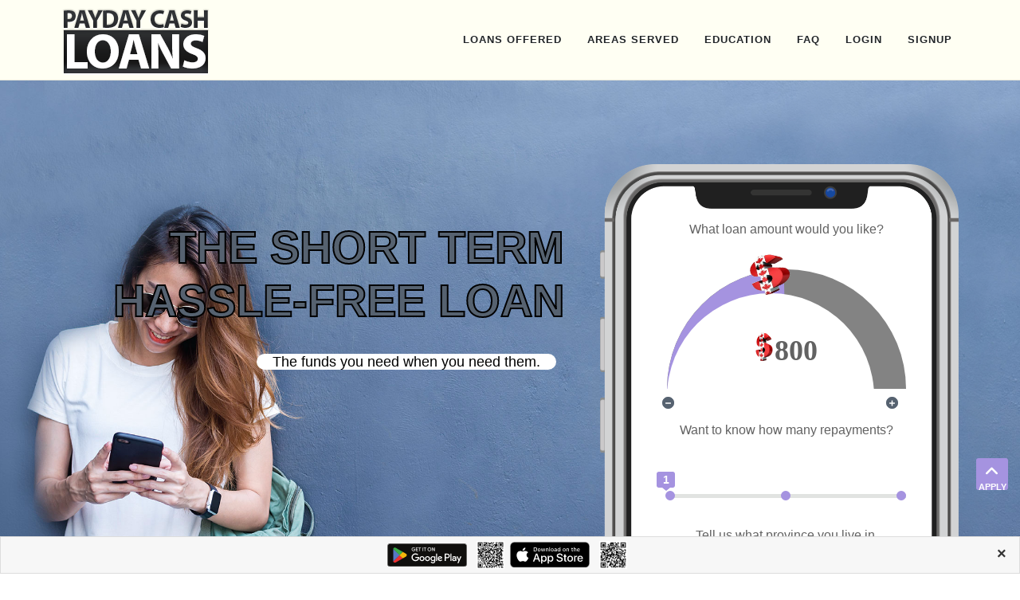

--- FILE ---
content_type: text/html; charset=UTF-8
request_url: https://paydaycashloans.ca/why-choose-us
body_size: 13777
content:
<!DOCTYPE html>
<html lang="en">
<head>
<meta charset="utf-8">
<meta http-equiv="X-UA-Compatible" content="IE=edge">
<title>Why Choose Us | Payday Loans Online | Payday Cash Loans</title>
<meta name="description" content="Discover why Canadians choose Payday Loans for payday loans. Transparent, fast, and committed to your financial well-being.">
<meta name="keywords" content="Payday Cash Loans, online cash loans, money, cash, cash canada, fast cash, cash loans, quick cash, Wise loans, payday, alberta, ontario, british columbia, nova scotia, Saskatchewan, Manitoba, financial, cash lenders, canada, canadian, online cash loan, loans, Wise loan, cash loan,  payday, payday loans, payday loan, express approval, easy money, easy cash, cash advance, toronto, ottawa, vancouver, edmonton, calgary, bc, new brunswick, moncton">
<meta name="viewport" content="width=device-width, initial-scale=1, maximum-scale=1" />
<link rel="icon" href="https://paydaycashloans.ca/images/fav.png" type="image/gif">
<link  rel="stylesheet" href="https://fonts.googleapis.com/css?family=Montserrat:300,300i,400,500,500i,600,700,800,900|Poppins:200,300,300i,400,400i,500,500i,600,600i,700,700i,800,800i,900">
<link rel="stylesheet" type="text/css" href="C45/css/plugins-css.css" />
<link rel="stylesheet" type="text/css" href="C45/css/typography.css" />
<link rel="stylesheet" type="text/css" href="C45/css/shortcodes/shortcodes.css" />
<link rel="stylesheet" type="text/css" href="C45/css/style.css" />
<link rel="stylesheet" type="text/css" href="C45/css/responsive.css" />
<link rel="stylesheet" type="text/css" href="C45/css/custom.css" />
<link rel="stylesheet" type="text/css" href="X45/plugins/themify-icons.css">
<link rel="stylesheet" type="text/css" href="X45/x45.css">
<link rel="stylesheet" type="text/css" href="X45/action-box.css">
<link rel="canonical" href="https://paydaycashloans.ca/why-choose-us" />
<link rel="stylesheet" href="https://cdnjs.cloudflare.com/ajax/libs/font-awesome/4.7.0/css/font-awesome.min.css">
<script defer src="C45/js/script.js"></script>
<style>
.bluebackground {
    background: -webkit-linear-gradient(top, #E1E3E1 6%, #566270 95%);
}

.deepshd {
  color: #e0dfdc;
  /* background-color: #333; */
  letter-spacing: .1em;
  text-shadow: 0 -1px 0 #fff, 0 1px 0 #2e2e2e, 0 2px 0 #2c2c2c, 0 3px 0 #2a2a2a, 0 4px 0 #282828, 0 5px 0 #262626, 0 1px 0 #242424, 0 1px 0 #222, 0 8px 0 #202020, 0 9px 0 #1e1e1e, 0 5px 0 #1c1c1c, 0 1px 0 #1a1a1a, 0 1px 0 #181818, 0 1px 0 #161616, 0 1px 0 #141414, 0 0px 0 #121212, 0 22px 30px rgba(0, 0, 0, 0.9);
}
</style>
<link rel="stylesheet" href="header/style.css">

<!-- Font Icons -->
<link rel="stylesheet" href="header/css/font-icons.css">

<!-- Plugins/Components CSS -->
<link rel="stylesheet" href="header/css/swiper.css">

<!-- Custom CSS -->
<link rel="stylesheet" href="header/css/custom.css">
<meta name="viewport" content="width=device-width, initial-scale=1">

<script src="https://code.jquery.com/jquery-3.4.1.min.js"
    integrity="sha256-CSXorXvZcTkaix6Yvo6HppcZGetbYMGWSFlBw8HfCJo=" crossorigin="anonymous"></script>
<script src="C45/js/plugins-jquery.js"></script>


<!-- Google Tag Manager -->
<script>
    (function(w, d, s, l, i) {
        w[l] = w[l] || [];
        w[l].push({
            'gtm.start': new Date().getTime(),
            event: 'gtm.js'
        });
        var f = d.getElementsByTagName(s)[0],
            j = d.createElement(s),
            dl = l != 'dataLayer' ? '&l=' + l : '';
        j.async = true;
        j.src =
            'https://www.googletagmanager.com/gtm.js?id=' + i + dl;
        f.parentNode.insertBefore(j, f);
    })(window, document, 'script', 'dataLayer', 'GTM-MVD29GTZ');
</script>
<!-- End Google Tag Manager -->
</head>

<body>
    <!-- Google Tag Manager (noscript) -->
    <noscript><iframe src="https://www.googletagmanager.com/ns.html?id=GTM-MVD29GTZ" height="0" width="0"
            style="display:none;visibility:hidden"></iframe></noscript>
    <!-- End Google Tag Manager (noscript) -->
    <div class="wrapper">
        <header id="header">
    <div id="header-wrap" style="background-color: #FFFFF3;">
        <div class="container">
            <div class="header-row justify-content-lg-between">

                <!-- Logo
                ============================================= -->
                <div id="logo" class="order-lg-1 col-auto px-0 me-lg-0">
                    <a href="/why-choose-us">
                        <img class="logo-default" srcset="header/logo.png, header/logo.png 2x" src="header/logo.png" alt="Canvas Logo">
                    </a>
                </div><!-- #logo end -->
                <div class="header-misc d-flex d-lg-none">
                </div>
                <div class="primary-menu-trigger">
                    <button class="cnvs-hamburger" type="button" title="Open Mobile Menu">
                        <span class="cnvs-hamburger-box"><span class="cnvs-hamburger-inner"></span></span>
                    </button>
                </div>

                <!-- Primary Navigation
                ============================================= -->


                <nav class="primary-menu order-lg-2 col-lg-9 px-0" style="position:inherit;">

                    <div class="menu-container justify-content-lg-end">
                        <li class="menu-item">
                            <a class="menu-link" href="#"><div>LOANS OFFERED</div></a>
                            <ul class="sub-menu-container">
                                <li class="menu-item">
                                    <a class="menu-link" href="/payday-loan-canada"><div><i class="fa-solid fa-check"></i>Payday Loans</div></a>
                                </li>
                                <li class="menu-item">
                                    <a class="menu-link" href="/same-day-payday-loans"><div><i class="fa-solid fa-check"></i>Same Day Payday Loans
                                    </div></a>
                                </li>
                                <li class="menu-item">
                                    <a class="menu-link" href="/payday-advance"><div><i class="fa-solid fa-check"></i>Payday Advances</div></a>
                                </li>
                                <li class="menu-item">
                                    <a class="menu-link" href="#"><div><i class="fa-solid fa-check"></i>Payday Loans for Bad Credit</div></a>
                                </li>
                                <li class="menu-item">
                                    <a class="menu-link" href="/installment-loans-canada"><div><i class="fa-solid fa-check"></i>Installment Loans</div></a>
                                </li>
                                <li class="menu-item">
                                    <a class="menu-link" href="/cash-loans"><div><i class="fa-solid fa-check"></i>Cash Loans</div></a>
                                </li>
                                <!-- <li class="menu-item">
                                    <a class="menu-link" href="#"><div><i class="fa-solid fa-check"></i>Cash Advance Loans</div></a>
                                </li> -->
                                <li class="menu-item">
                                    <a class="menu-link" href="/same-day-loans"><div><i class="fa-solid fa-check"></i>Same Day Loans</div></a>
                                </li>
                                <li class="menu-item">
                                    <a class="menu-link" href="/emergency-loans"><div><i class="fa-solid fa-check"></i>Emergency Loans</div></a>
                                </li>
                                <li class="menu-item">
                                    <a class="menu-link" href="/weekend-payday-loans"><div><i class="fa-solid fa-check"></i>Weekend Payday Loans</div></a>
                                </li>
                                <li class="menu-item">
                                    <a class="menu-link" href="/odsp-payday-loans-online"><div><i class="fa-solid fa-check"></i>ODSP Payday Loans Online</div></a>
                                </li>
                                <!-- <li class="menu-item">
                                    <a class="menu-link" href="#"><div><i class="fa-solid fa-check"></i>El Payday Loans</div></a>
                                </li> -->
                                <li class="menu-item">
                                    <a class="menu-link" href="/child-tax-loans"><div><i class="fa-solid fa-check"></i>Child Tax Cash Advance Loans</div></a>
                                </li>
                                <li class="menu-item">
                                    <a class="menu-link" href="/fast-loans-canada"><div><i class="fa-solid fa-check"></i>Fast Loan</div></a>
                                </li>
                                <!-- <li class="menu-item">
                                    <a class="menu-link" href="#"><div><i class="fa-solid fa-check"></i>E-Transfer Payday Loans</div></a>
                                </li> -->
                                <li class="menu-item">
                                    <a class="menu-link" href="/holiday-vacation-loans"><div><i class="fa-solid fa-check"></i>Holliday Loans</div></a>
                                </li>

                            </ul>
                        </li>
                        <li class="menu-item">
                            <a class="menu-link" href="#"><div>AREAS SERVED</div></a>
                            <ul class="sub-menu-container">
                                <li class="menu-item">
                                    <a class="menu-link" href="/payday-loans-nova-scotia"><div><i class="fa-solid fa-check"></i>Nova Scotia</div></a>
                                        <ul class="sub-menu-container">

                                            <li class="menu-item">
                                            <a class="menu-link" href="/payday-loans-halifax"><div><i class="fa-solid fa-check"></i>Halifax</div></a>
                                            </li>
                                            <li class="menu-item">
                                                <a class="menu-link" href="/payday-loans-dartmouth"><div><i class="fa-solid fa-check"></i>Dartmouth</div></a>
                                            </li>
                                            </li>
                                            <li class="menu-item">
                                                <a class="menu-link" href="/payday-loans-cape-breton"><div><i class="fa-solid fa-check"></i>Cape Breton</div></a>
                                            </li>
                                            </li>
                                            <li class="menu-item">
                                                <a class="menu-link" href="/payday-loans-truro"><div><i class="fa-solid fa-check"></i>Truro</div></a>
                                            </li>
                                            </li>
                                            <li class="menu-item">
                                                <a class="menu-link" href="/payday-loans-sydney"><div><i class="fa-solid fa-check"></i>Sydney</div></a>
                                            </li>
                                        </ul>
                                    </a>
                                </li>
                                <li class="menu-item">
                                    <a class="menu-link" href="/payday-loans-ontario"><div><i class="fa-solid fa-check"></i>Ontario</div></a>
                                        <ul class="sub-menu-container">
                                            <li class="menu-item">
                                            <a class="menu-link" href="/payday-loans-toronto"><div><i class="fa-solid fa-check"></i>Toronto</div></a>
                                            </li>
                                            <li class="menu-item">
                                                <a class="menu-link" href="/payday-loans-ottawa"><div><i class="fa-solid fa-check"></i>Ottawa</div></a>
                                            </li>
                                            <li class="menu-item">
                                                <a class="menu-link" href="/payday-loans-mississauga"><div><i class="fa-solid fa-check"></i>Mississauga</div></a>
                                            </li>
                                            <li class="menu-item">
                                                <a class="menu-link" href="/payday-loans-brampton"><div><i class="fa-solid fa-check"></i>Brampton</div></a>
                                            </li>
                                            <li class="menu-item">
                                                <a class="menu-link" href="/payday-loans-hamilton"><div><i class="fa-solid fa-check"></i>Hamilton</div></a>
                                            </li>
                                            <li class="menu-item">
                                                <a class="menu-link" href="/payday-loans-windsor"><div><i class="fa-solid fa-check"></i>Windsor</div></a>
                                            </li>
                                            <li class="menu-item">
                                                <a class="menu-link" href="/payday-loans-london-ontario"><div><i class="fa-solid fa-check"></i>London</div></a>
                                            </li>
                                            <li class="menu-item">
                                                <a class="menu-link" href="/payday-loans-niagara-falls"><div><i class="fa-solid fa-check"></i>Niagara Falls</div></a>
                                            </li>
                                            <!-- <li class="menu-item">
                                                <a class="menu-link" href="#"><div><i class="fa-solid fa-check"></i>Markem</div></a>
                                            </li> -->
                                        </ul>
                                    </a>
                                </li>
                            </ul>
                        </li>
                        <li class="menu-item">
                            <a class="menu-link" href="https://paydaycashloans.ca/education-center"><div>EDUCATION</div></a>
                            <ul class="sub-menu-container">
                                <li class="menu-item">
                                    <a class="menu-link" href="https://paydaycashloans.ca/how-its-done"><div><i class="fa-solid fa-check"></i>How it Works</div></a>
                                </li>
                                <li class="menu-item">
                                    <a class="menu-link" href="#"><div><i class="fa-solid fa-check"></i>Be Informed</div></a>
                                </li>
                                <li class="menu-item">
                                    <a class="menu-link" href="blog2"><div><i class="fa-solid fa-check"></i>Blog</div></a>
                                </li>
                            </ul>
                        </li>
                        <li class="menu-item">
                            <a class="menu-link" href="https://paydaycashloans.ca/faq"><div>FAQ</div></a>
                        <li class="menu-item mega-menu-title">
                        <a class="menu-link" href="https://paydayloan.azurewebsites.net/"><div>LOGIN</div></a>
                        </li>
                        <li class="menu-item mega-menu-title">
                            <a class="menu-link" href="https://taxcashloanorigination.b2clogin.com/taxcashloanorigination.onmicrosoft.com/oauth2/v2.0/authorize?p=B2C_1_PayDayLoansSignUp_1&amp;client_id=e4e47530-323f-4cf2-865c-47b561f90813&amp;nonce=defaultNonce&amp;redirect_uri=https%3A%2F%2Fpaydayloan.azurewebsites.net%2Fhome%2FIndex%2Fdef%3Asearch%3Apaydaycashloansca&amp;scope=openid&amp;response_type=id_token&amp;prompt=login"><div>SIGNUP</div></a>
                        </li>
                    </div>
                </nav><!-- #primary-menu end -->
            </div>
        </div>
    </div>
</header><!-- #header end -->
        <section class="full-width headerspecial" style="background: url(/images2/images/why-choose-us.png) no-repeat; background-size: cover;">
  <div class="container spcontainer">
    <div class="row">
      <div class="col-lg-7 headermarg" style="margin-top:15%;">
      <div class="page-title-name align-middle col-lg-12">
    <h1 class="display-4 headertext font-weight-bold text-right" style="color:#566270; -webkit-text-stroke: 2px black;">THE SHORT TERM HASSLE-FREE LOAN</h1>
          <p class="text-right" style="font-size:18px; margin:3px;"><mark>The funds you need when you need them.</mark></p>
        </div>
     </div>
     <div class="phonecalculator col-xs-12 col-sm-5 alpha omega f-right" style="margin-top:9%;">
                <section class="phonesection">
    <div id="phone">
        <div class="phone-form">
            <form action="">
                <div class="form-field">
                    <label>
                        <p>What loan amount would you like?</p>
                    </label>
                    <input type="hidden" name="sum" value="800">
                    <div id="top-slider">
                        <div class="background" id="top-slider-background">
                            <div class="scale" id="scale">
                                <div class="background-scale"></div>
                            </div>
                        </div>
                        <div class="button-scale" id="button-scale">
                            <div id="top-slider-button">
                                <img src="/images2/Phone/dollar_1.png" alt="payday loans online canada"
                                    style="width: 50px; height: 50px;">
                            </div>
                        </div>
                        <div class="white-block" id="scale-block">
                            <div class="white-block-background" id="white-block-background"></div>
                        </div>
                        <div class="amount-block">
                            <div class="dollar"><img src="/images2/Phone/dollar.png" alt="payday loans in toronto">
                            </div>
                            <div id="amount" class="amount">800</div>
                        </div>
                        <div class="buttons">
                            <button class="button small-button reduce-button" id="reduceSum">
                                <img src="/images2/Phone//minus-solid.svg" alt="payday loan in edmonton">
                            </button>
                            <button class="button small-button add-button" id="addSum">
                                <img src="/images2/Phone/plus-solid.svg" alt="payday loan brampton">
                            </button>
                        </div>
                    </div>
                </div>
                <div class="form-field info-field">
                    <label>
                        <p>Want to know how many repayments?</p>
                    </label>
                    <div class="terms-slider" id="terms-slider">
                        <div class="items">
                            <div class="item active" data-value="1" id="item1">
                            </div>
                            <div class="item" data-value="2" id="item2">
                            </div>
                            <div class="item" data-value="3" id="item3">
                            </div>

                            <div class="progress-line" id="progress-line">
                                <div class="flag" id="flag">1</div>
                            </div>
                        </div>
                        <div class="info">
                            <div class="item-info" id="item2-info">
                                <div class="item-info-image"><img src="/images2/Phone/exclamation-solid.svg"
                                        alt="instant cash loan canada"></div>
                                Two payments loans are only available for customers who get paid weekly, bi-weekly or
                                twice a month.
                            </div>
                            <div class="item-info" id="item3-info">
                                <div class="item-info-image"><img src="/images2/Phone/exclamation-solid.svg"
                                        alt="quick payday loans"></div>
                                Three payments loans are only available for customers who get paid weekly, bi-weekly or
                                twice a month.
                            </div>
                        </div>
                    </div>
                    <input type="hidden" name="term" value="1">
                </div>
                <div class="form-field">
                    <label>
                        <p>Tell us what province you live in.</p>
                    </label>
                    <div class="selector" id="selector" style="width: 92%;">
                        <div class="text" id="selector-result">Ontario</div>
                        <div class="menu transition visible" id="dropdown">
                            <div class="selector-item" data-value="alberta">Manitoba</div>
                            <div class="selector-item" data-value="british-columbia" selected="">British Columbia
                            </div>
                            <div class="selector-item" data-value="alberta">Alberta</div>
                            <div class="selector-item active selected" data-value="ontario">Ontario</div>
                            <div class="selector-item" data-value="new-brunswick">New Brunswick</div>
                            <div class="selector-item" data-value="saskatchewan">Saskatchewan</div>
                            <div class="selector-item" data-value="manitoba">Manitoba</div>
                            <div class="selector-item" data-value="quebec">Quebec</div>
                            <div class="selector-item" data-value="newfoundland-and-labrador">Newfoundland and Labrador
                            </div>
                        </div>
                    </div>
            </form>
            <input type="hidden" name="province" value="Ontario">
        </div>
        <button class="buttonph" id="apply-now">
            <!-- APPLY NOW FOR FAST APPROVAL -->
            <a href="https://taxcashloanorigination.b2clogin.com/taxcashloanorigination.onmicrosoft.com/oauth2/v2.0/authorize?p=B2C_1_PayDayLoansSignUp_1&amp;client_id=e4e47530-323f-4cf2-865c-47b561f90813&amp;nonce=defaultNonce&amp;redirect_uri=https%3A%2F%2Fpaydayloan.azurewebsites.net%2Fhome%2FIndex%2Fdef%3Asearch%3Apaydaycashloansca&amp;scope=openid&amp;response_type=id_token&amp;prompt=login">APPLY NOW FOR FAST APPROVAL</a>
        </button>

    </div>
    </div>
</section>
<div class="clearfix"></div>
            </div>
     </div>
  </div>
</section>

        
<section class="marketing-service page-section-ptb">
		<div class="container">
			<div class="col-xs-12">
				<h2 class="title center text-center" style="color:#b2752d; font-weight: 700; font-size: 50px;">Why Choose Payday Cash Loans</h2><br>
				<h2 class="small-title center text-center">That alternative to the old payday loan that you’ve been waiting for</h2><br>
				<p class="text text-justify">At Payday Cash Loans, we know how important flexibility is to financial success. We take into consideration all the relevant details of your financial situation to ensure whichever of our repayment plans you choose, we can keep your rate as low as possible. Whether you’re borrowing $100 or $1500, repaying in a single payment or 2 or 3 installments, our advanced algorithm is working out the best rate for your situation.
				</p>
				<p class="text text-justify">If you’re worried that your credit score may prevent you from having access to our great short-term loans, don’t tie yourself in knots over that. A credit score is a result of what happened back some time in the past. This is now and if you can repay a loan today why shouldn’t you have the opportunity to deal with the unexpected financial challenges that we all have to cope with from time to time? That’s why we look at the big picture of your financial situation. </p>
				<p class="text">Our repayment options help you find a solution to your financial challenges that will help keep those rates down. Have a closer look and you’ll be pleasantly surprised at how competitive our rates are.
				</p>
				<p class="text text-justify">People are surprised to discover that often our rates actually beat out what they’d pay one of the major credit cards. You can have access to the funds to make your financial life more pleasant, without excessive fees, as long as you meet the repayment plan you choose in your loan agreement.
				</p>


			</div>
		</div>
</section>

<section class="page-section-ptb gray-bg">
  <div class="container">
   <div class="row">
         <div class="col-lg-4 col-md-4 col-sm-4 xs-mb-30">
            <div class="feature-step p-0">
              <h2 class="theme-color">1<span class="text-black">.</span></h2>
              <h3 class="fw-7">Apply immediately</h3>
              <p class="text-justify">Getting a loan has never been easier – or faster. We’ll need some personal background info, then just choose your loan amount and repayment plan. Then you’re good to go.</p>
            </div>
         </div>
         <div class="col-lg-4 col-md-4 col-sm-4 xs-mb-30">
            <div class="feature-step p-0 text-white">
              <h2 class="theme-color">2<span class="text-black">.</span></h2>
              <h3 class="fw-7">Know immediately</h3>
              <p class="text-justify">There’s no fuss in the process. You’ll be immediately informed if you qualify. All that is left is to sign your electronic contract.</p>
            </div>
         </div>
         <div class="col-lg-4 col-md-4 col-sm-4">
            <div class="feature-step p-0">
              <h2 class="theme-color">3<span class="text-black">.</span></h2>
              <h3 class="fw-7">Receive money</h3>
              <p class="text-justify">Any time, day or night, your loan will be e-transferred to you in just 5 minutes!</p>
            </div>
         </div>
      </div>
     </div>
</section>


    <section class="choose-X46 white-bg page-section-ptb">
  <div class="objects-left">
     <img class="objects-1 img-fluid" src="/X45/03.png" alt="payday loans ontario">
   </div>
  <div class="choose-X46-content">
   <div class="container">
     <div class="row justify-content-center">
       <div class="col-lg-8">
            <div class="section-title text-center">
              <h2 class="title" style="color:#b2752d;"><b>WHAT'S THE BEST LOAN FOR YOU?</b></h2>
               <p class="text">Forget those line-ups down at the brick-and-mortar joint. You can apply for this loan from the comfort of your couch. Our advanced assessment tools instantly determine your eligibility. </br><b>The hassle-free loan option.</b></p>
            </div>
        </div>
     </div>
     <div class="row">
       <div class="col-lg-6 align-self-center">
         <img class="img-fluid mx-auto" src="/X45/02.png" alt="Intime financial help and on-time loans and borrow money with payday loan advance">
       </div>
       <div class="col-lg-6">
         <div class="row">
            <div class="col-md-6 col-sm-6 mb-30">
              <div class="feature-text text-left">
                  <div class="feature-icon">
                  <span class="ti-lock" style="font-size: 40px;"></span>
                </div>
                <div class="feature-info">
                  <h5 style="color:black;">Safe & Secure</h5>
                  <p class="text text-justify">Completely confidential and secure, guaranteed! We use the same high security standards like the banks.</p>
                </div>
              </div>
            </div>
            <div class="col-md-6 col-sm-6 mb-30">
              <div class="feature-text text-left">
                  <div class="feature-icon">
                  <span class="ti-comments" style="font-size: 40px;"></span>
                </div>
                <div class="feature-info">
                  <h5 style="color:black;">Expert Support</h5>
                  <p class="text text-justify">Our support staff. Always ready and available to answer any questions that you may have to ensure you get the loan you need.</p>
                </div>
              </div>
            </div>
         </div>
         <div class="row">
            <div class="col-md-6 col-sm-6 mb-30">
              <div class="feature-text text-left">
                  <div class="feature-icon">
                  <span class="ti-check-box" style="font-size: 40px;"></span>
                </div>
                <div class="feature-info">
                  <h5 style="color:black;">No Hidden Fees</h5>
                  <p class="text text-justify">Our lending process has no hidden fees. What you see is what you get. That’s our promise as fully compliant licensed lenders under provincial law and regulation.</p>
                </div>
              </div>
            </div>
            <div class="col-md-6 col-sm-6 mb-30">
              <div class="feature-text text-left">
                  <div class="feature-icon">
                  <span class="ti-infinite" style="font-size: 40px;"></span>
                </div>
                <div class="feature-info">
                  <h5 style="color:black;">Flexibility</h5>
                  <p class="text text-justify">Your interest fee is unchanged, whether it’s better for you to pay in 1, 2 or 3 equal repayments.</p>
                </div>
              </div>
            </div>
         </div>
         <div class="row">
            <div class="col-md-6 col-sm-6 xs-mb-30">
              <div class="feature-text text-left">
                  <div class="feature-icon">
                  <span class="ti-target" style="font-size: 40px;"></span>
                </div>
                <div class="feature-info">
                  <h5 style="color:black;">Transparent</h5>
                  <p class="text text-justify">Our lending process has no hidden fees. What you see is what you get. That’s our promise as fully compliant licensed lenders under provincial law and regulation.</p>
                </div>
              </div>
            </div>
            <div class="col-md-6 col-sm-6">
              <div class="feature-text text-left">
                  <div class="feature-icon">
                  <span class="ti-control-forward" style="font-size: 40px;"></span>
                </div>
                <div class="feature-info">
                  <h5 style="color:black;">Fast</h5>
                  <p class="text text-justify">You’ll know instantly when you’re approved for your loan and what repayment schedule of 1, 2 or 3 installments best suits your needs.</p>
                </div>
              </div>
            </div>
         </div>
       </div>
     </div>
  </div>
  </div>
  <div class="objects-right">
     <img class="objects-4 img-fluid" src="/X45/04.png" alt="online payday loan canada">
   </div>
</section>

<section class="marketing-service page-section-ptb">
		<div class="container">
			<div class="col-xs-12">
			  <div class="row mt-10">
              <div class="col-lg-12">
              <div class="title mb-30">
								<h2 class="title" style="color:#b2752d;"><b>Interest fees &amp; transparency</b></h2>
                 </div>
                  <div class="accordion plus-icon shadow mb-30">
                      <!-- <div class="acd-group">
                          <a href="#" class="acd-heading text-uppercase">How to be Eligible for a Loan</a>
                          <div class="acd-des" style="display: none;">			<h3>How to be Eligible for a Loan</h3>
																<p>To qualify for a fast online loan from Payday Cash Loans, you must:</p>
																<ul class="list list-unstyled list-mark">
																<li class="check-list">Be at least 19 years old.</li>
																<li class="check-list">Be a Canadian citizen and a resident of British Columbia, Alberta, New Brunswick, Saskatchewan, Ontario, Nova Scotia or Manitoba.</li>
																<li class="check-list">Be employed with the same employer for the past 3 months.</li>
																 <li class="check-list">Have a Net income of at least $800/month.</li>
																<li class="check-list">Receive your pay by direct deposit.</li>
																<li class="check-list">Have a Canadian bank account that is open for at least 3 months.</li>
																<li class="check-list">Have a valid phone number, address, and email address.</li>
																<li class="check-list">Not have filed in the past or have the intention to file bankruptcy.</li>
																</ul></div>
                      </div> -->
											<div class="acd-group">
													<a href="#" class="acd-heading">Managing your loan</a>
													<div class="acd-des" style="display: none;"><h3>Managing Your Loan</h3>
													<h4>Can I make repayments early?</h4>
													<p>Yes, it is possible to repay early, and we encourage you to do it if you are able to! There are also no charges for early repayments. Repaying early is a great choice because:</p>
													<ul class="list list-unstyled list-mark">
													<li>There are no extra fees</li>
													<li>You can improve your trust rating with Payday Cash Loans</li>
													</ul><br>
													<h4>Can I increase my loan amount after I get my cash?</h4>
													<p>As responsible lenders, we only let our customers take out one loan at a time. That's why it's important when you apply for a loan to consider your finances and to choose the loan amount and repayment options that are right for you.</p></div>
											</div>
                      <div class="acd-group">
                          <a href="#" class="acd-heading">Interest fees &amp; transparency</a>
                          <div class="acd-des" style=""><h3>Interest Fees and Transparency</h3>
													<p class="newtext">The cost of borrowing for payday loans in Canada is set at $14 per $100 borrowed. We charge 14% of the principal:</p>
													<table width="55%" border="1" class="table table-hover">
													<tbody><tr>
													<td width="40%" class="font-weight-bold"><b>Province</b></td>
													<td class="text-center font-weight-bold">Interest Fees &amp; Transparency</td>
													<td class="text-center font-weight-bold" width="25%">Late fee</td>
													</tr>
													<tr>
													<td>Alberta</td>
													<td align="center">$14 per $100</td>
													<td align="center">$20</td>
													</tr>
													<tr>
													<td>British-Columbia</td>
													<td align="center">$14 per $100</td>
													<td align="center">$20</td>
													</tr>
													<tr>
													<td>Manitoba</td>
													<td align="center">$14 per $100</td>
													<td align="center">$20</td>
													</tr>
													<tr>
													<td>New Brunswick</td>
													<td align="center">$14 per $100</td>
													<td align="center">$20</td>
													</tr>
													<tr>
													<td>Nova-Scotia</td>
													<td align="center">$14 per $100</td>
													<td align="center">$20</td>
													</tr>
													<tr>
													<td>Ontario</td>
													<td align="center">$14 per $100</td>
													<td align="center">$20</td>
													</tr>
													<tr>
													<td>Saskatchewan</td>
													<td align="center">$14 per $100</td>
													<td align="center">$20</td>
													</tr>
													<tr>
													<td>Newfoundland and Labrador</td>
													<td align="center">$14 per $100</td>
													<td align="center">$20</td>
													</tr>

												</tbody></table><br>
													<p class="other_provinces">When you take a cash advance loan with Payday Cash Loans, you are always in complete control of how much money you will owe and there are no surprises nor hidden fees. Before signing your loan agreement, we will give you a breakdown of all the costs involved in your loan so you will be able to make an informed decision.</p>
                          </div>
                      </div>
                      <div class="acd-group">
                          <a href="#" class="acd-heading">Getting your money</a>
                          <div class="acd-des" style="display: none;">
														<h3>Getting Your Money</h3>
														<p class="newtext">There is nothing easier than getting your money. After electronically signing your contract, you will receive your funds by e-transfer in the next 5 minutes. We send e-transfers 7 days a week, 24 hours a day. At Payday Cash Loans, we want to ease our clients’ lives since we know that you have more important things to care about. Therefore our services are fast, convenient and hassle-free.</p>

</div>
                      </div>

                      <div class="acd-group">
                          <a href="#" class="acd-heading">Repaying your loan</a>
                          <div class="acd-des" style="display: none;">	<h3> Repaying Your Loan</h3>
														<h4>What happens on my repayment date ?</h4>
														<p>In order to make the repayment process as straightforward as possible for you, we will automatically debit your bank account on the due date for the amounts specified in the contract. On your repayment date, please make sure you have enough money available in your bank account for the payment in order to avoid any additional fees.</p>
														<h4>Repayment Plans</h4>
														<p>We have two repayment plans you can choose from in order to find one that suits you best. </p>
														<ul class="list list-unstyled list-mark">
														<li>Cash advance: make a repayment between <span class="text1">7-62</span> days after you are approved </li>
														<li class="other_provinces"> Easy Pay: make 2 or 3 repayments between <span class="text1">7-62</span> days after you are approved</li>
														</ul></div>
                      </div>
											<div class="acd-group">
													<a href="#" class="acd-heading">Repeat Borrowing</a>
													<div class="acd-des" style="display: none;"><h3>Repeat Borrowing</h3>
													<h4 class="other_provinces">Trust Rating System</h4>
													<p class="newtext other_provinces">When you apply for your first cash advance loan or Easy Pay loan with Payday Cash Loans, you can apply for up to $750. If you pay back your first loan on time and according to the terms and conditions of your loan, you will gradually be eligible to borrow up to $1,500.</p>
													<p class="other_provinces">A cash advance loan or Easy Pay loan is considered as a short-term loan and is not intended for frequent use. If another situation arises and you do need to borrow money from us again, the loan application process will be quicker than the first time. Since most of your information are saved in your Payday Cash Loans account, you can simply log in, confirm the existing information, and apply. It's that simple!</p>
													<p>As part of our commitment to responsible lending, we may at time make adjustments to ensure that each personal loan we give is in the best interest of our customer's financial health. We consider each application we receive on an individual basis, so repeat borrowers are not guaranteed approval because they have borrowed from us before.</p></div>
											</div>
											<div class="acd-group">
													<a href="#" class="acd-heading">Late Fees</a>
													<div class="acd-des" style="display: none;"><h3>Late Fees</h3>
													<p class="newtext1">You can avoid any non-sufficient fund fees by making payments on time and ensuring that money is available for pre-authorized debits in your account on the due dates. NSF fees are broken down as follows, depending on each of the following Canadian provinces: British Columbia, Alberta, New Brunswick, Saskatchewan, Ontario, Nova Scotia and Manitoba.</p>
													<table width="200" border="1" class="table table-hover">
													<thead><tr>
													<td class="font-weight-bold"><b>Province</b></td>
													<td class="font-weight-bold"><b>NSF</b> </td>
												</tr></thead>
													<tbody><tr>
													<td>Alberta</td>
													<td>$20</td>
													</tr>
													<tr>
													<td>British-Columbia</td>
													<td>$20</td>
													</tr>
													<tr>
													<td>Manitoba</td>
													<td>$20</td>
													</tr>
													<tr>
													<td>New Brunswick</td>
													<td>$20</td>
													</tr>
													<tr>
													<td>Nova-Scotia</td>
													<td>$20</td>
													</tr>
													<tr>
													<td>Ontario</td>
													<td>$20</td>
													</tr>
													<tr>
													<td>Saskatchewan</td>
													<td>$20</td>
													</tr>
													<tr>
													<td>Newfoundland and Labrador</td>
													<td>$20</td>
													</tr>
												</tbody></table><br>
													<h4>Collections</h4>
													<p>Payday Cash Loans's lending process is fully transparent so you can clearly understand your repayment responsibilities. Depending on your pay period this daily fee may change. Your total amount to be repaid is the loan amount plus the interest fee, no additional fees will be charged to you.</p>
													<p>The only way that your repayment amount would increase is if you do not comply with your loan repayment agreement. You must make sure that your bank account has enough funds to cover the preauthorized debit on the date you agreed to make a loan payment. If your bank account has insufficient funds at the time of the preauthorized debit, you will be charged a missed payment fee, and your bank may also charge you a non-sufficient funds fee. From there on, collection interests will be applied to the remaining balance of your loan until it is fully repaid.</p>
													<p>From that point on, your file will be passed on to our professional collections team who will do their best to come to an agreement with you. Unfortunately, if you do not work with us to repay your loan in the agreed-upon time frame, Payday Cash Loans will have no other choice but to pass on your file to an external collection agency.</p>
													<p>The transfer of your file to an external collection agency may also generate additional fees for you, it can lead your credit file to a negative note and could damage your file for six years. Your credit file information can be passed on to other organizations by credit agencies and fraud protection agencies for verification purposes or to track your whereabouts in order to recover the sums owed.</p>
													<p>This is why we reiterate that it is extremely important to respect your commitments with us. Payday Cash Loans is a company with a human side and we understand that difficult situations may happen. If this is the case, please contact us as soon as you can so we can find an arrangement that can reduce costs for you and that will allow you to meet your commitments. However, Payday Cash Loans strongly recommends that you think seriously before applying for a loan. If you have any doubts about your capacity to reimburse this loan according to the established terms, we recommend you to find another source of financing.</p></div>
											</div>
                  </div>
               </div>
           </div>


			</div>
		</div>
</section>

<!-- Accordion Function -->
<script src="https://code.jquery.com/jquery-3.6.0.min.js"></script>
<script>
$(document).ready(function() {
    $(".acd-heading").click(function(e) {
        e.preventDefault(); // Prevent the default behavior of the anchor tag
        
        var $this = $(this); // The clicked accordion header
        var $content = $this.next(".acd-des"); // The content to show/hide
        
        // Toggle the visibility of the content
        $content.slideToggle(300);
        
        // Close any other open accordion content (optional)
        $(".acd-des").not($content).slideUp(300);
        
        // Optionally toggle an 'active' class on the header (for styling purposes)
        $this.toggleClass("active");
    });
});
</script>

<section class="page-section-ptb theme-bg pgs-background custom-bg-image" style="background-color: rgb(186, 155, 30); background-image: url(/images2/brownbg.png);">
  <div class="container">
    <div class="row">
      <div class="col-lg-12 text-center">
        <h2 class="text-white title display-5"><span data-novi-id="1">No Credit Check | High Approvals</span></h2>
        <p class="text-white mt-20"><span data-novi-id="2">Get Up To $1,500 From a Safe Trusted Licensed Lender. Easy Application. Multiple repayments, FAST e-Transfer. </span></p>
        <div class="mt-30"><a class="button icon white xs-mt-10" href="https://taxcashloanorigination.b2clogin.com/taxcashloanorigination.onmicrosoft.com/oauth2/v2.0/authorize?p=B2C_1_PayDayLoansSignUp_1&amp;client_id=e4e47530-323f-4cf2-865c-47b561f90813&amp;nonce=defaultNonce&amp;redirect_uri=https%3A%2F%2Fpaydayloan.azurewebsites.net%2Fhome%2FIndex%2Fdef%3Asearch%3Apaydaycashloansca&amp;scope=openid&amp;response_type=id_token&amp;prompt=login"><span data-novi-id="4">APPLY NOW FOR <span data-novi-id="3">INSTANT </span>APPROVAL</span></a></div>
      </div>
    </div>
  </div>
</section>

<style>
.no-gutter {
    margin-right: 0;
    margin-left: 0;
}
.row {
    display: -ms-flexbox;
    display: flex;
    -ms-flex-wrap: wrap;
    flex-wrap: wrap;
    margin-right: -15px;
    margin-left: -15px;
}
</style>

<section class="page-section-ptb theme-bg pgs-background bluebackground" style="padding: 20px 0px 20px 0px !important; background-color:none">
<div class="container" style="background:none;">

<section class="page-section-ptb" style="padding: 40px 0px 20px 0px !important; background: none !important">
 <div class="container">
  <div class="row">
    <div class="col-lg-4 col-md-4">
       <div class="section-title mb-20">
          <h2 style="color:white; margin-top:0px;">We do things differently</h2>
          <p style="color:white;" class="text-justify">Payday Cash Loans is a provider of short-term loans to help Canadians get on with their lives, when financial uncertainty arises. We provide safe and quick access to the funds that really make a difference in people’s lives.</p>
        </div>
        <p style="color:white;" class="text-justify">Our fast, easy, transparent and secure lending practices allow you to get your life back on track, when unexpected expenses arise. When you need some help getting over a current financial challenge, we’re there to help.</p>
    </div>
    <div class="col-lg-8 col-md-8 col-md-offset-1 sm-mt-40">
        <div class="row">
          <div class="col-lg-6 col-md-6 col-sm-6">
            <div class="feature-text left-icon mb-40">
              <div class="feature-icon">
              <span class="ti-check-box" aria-hidden="true" style="font-size: 40px; color:#b2752d;"></span>
              </div>
              <div class="feature-info">
                <h5 style="color:white;">Bad credit isn’t a deal breaker</h5>
                 <p style="color:white;" class="text-justify">If you’re worried about having bad credit, don’t let that stop you. It’s not the only criteria. We’re much more interested in your ability to make your repayments.</p><br>

             </div>
           </div>
          </div>
          <div class="col-lg-6 col-md-6 col-sm-6">
            <div class="feature-text left-icon mb-40">
              <div class="feature-icon">
              <span class="ti-check-box theme-color" aria-hidden="true" style="font-size: 40px; color:#b2752d;"></span>
              </div>
              <div class="feature-info">
                <h5 style="color:white;">Don’t worry about documents</h5>
                 <p style="color:white;" class="text-justify">It’s an easy, real-time, streamlined process. We’ve already got the necessary evaluation tools. We don’t need all those pieces of paper. </p>

             </div>
           </div>
          </div>
        </div>
        <div class="row">
          <div class="col-lg-6 col-md-6 col-sm-6">
            <div class="feature-text left-icon xs-mb-40">
              <div class="feature-icon">
              <span class="ti-check-box" aria-hidden="true" style="font-size: 40px; color:#b2752d;"></span>
              </div>
              <div class="feature-info">
                <h5 style="color:white;">Your pre-approval is minutes away</h5>
                 <p style="color:white;" class="text-justify">Any time of day, any day of the year, our fully automated decision system is ready to help you identify the best loan option to meet your needs. There’s no stressful waiting for an answer. Every application is reviewed and answered in just minutes. </p>
                 <br>
             </div>
           </div>
          </div>
          <div class="col-lg-6 col-md-6 col-sm-6">
            <div class="feature-text left-icon">
              <div class="feature-icon">
              <span class="ti-check-box theme-color" aria-hidden="true" style="font-size: 40px; color:#b2752d;"></span>
              </div>
              <div class="feature-info">
                <h5 style="color:white;">Transparent costs</h5>
                 <p style="color:white;" class="text-justify">We want you to make the best informed judgment for your situation. All our fees are fully transparent and explained. Plus, we’ll answer your questions and provide you the financial planning tools that you need to make the smart choice.</p>

             </div>
           </div>
          </div>
        </div>
    </div>
  </div>
 </div>
</section>
</div>
</section>


        <style>
    .fixed-menu {
        position: fixed;
        bottom: 0;
        left: 0;
        width: 100%;
        background-color: #f7f7f7;
        padding: 5px 15px;
        /* Reduced padding to make the strip thinner */
        border: 1px solid #ddd;
        z-index: 1000;
        display: flex;
        justify-content: center;
        align-items: center;
        flex-wrap: wrap;
    }

    .close-btn {
        background-color: transparent;
        border: none;
        cursor: pointer;
        font-size: 20px;
        /* Larger font for the X */
        font-weight: bold;
        color: #333;
        position: absolute;
        top: 5px;
        right: 10px;
    }

    .app-links {
        display: flex;
        justify-content: center;
        align-items: center;
        flex-wrap: wrap;
        gap: 15px;
        margin: 0;
    }

    .app-links div {
        text-align: center;
    }

    .app-links img {
        max-width: 100px;
        /* Max width for app icons */
        max-height: 35px;
    }

    .qr-code {
        width: 50px;
        height: 50px;
        object-fit: contain;
        /* Ensures the QR code maintains its aspect ratio */
    }

    @media (max-width: 768px) {
        .fixed-menu {
            padding: 5px 10px;
            flex-direction: row;
            align-items: center;
        }

        .app-links {
            width: 100%;
            justify-content: center;
        }

        .app-links img {
            max-width: 90px;
            max-height: 30px;
        }

        .qr-code {
            width: 45px;
            /* Adjust size for mobile */
            height: 45px;
        }
    }
</style>


<!-- App Download Banner -->
<div class="fixed-menu">
    <div class="app-links">
        <!-- Google Play Button + QR Code -->
        <div>
            <a href="https://play.google.com/store/apps/details?id=com.app.paydayloanssss">
                <img src="images2/googleplay.svg" alt="Google Play" />
            </a>
            <a onclick="showLargeQRCode('https://d2wuvg8krwnvon.cloudfront.net/appqrcode/android_1732549516.png')">
                <img src="https://d2wuvg8krwnvon.cloudfront.net/appqrcode/android_1732549516.png" alt="QR Code Android"
                    class="qr-code" />
            </a>
        </div>

        <!-- iOS Button + QR Code -->
        <div>
            <a href="https://apps.apple.com/us/app/payday-loans/id1511832987?uo=4">
                <img src="images2/appstore.svg" alt="App Store" />
            </a>
            <a onclick="showLargeQRCode('https://d2wuvg8krwnvon.cloudfront.net/appqrcode/itune_1605543159.png')">
                <img src="https://d2wuvg8krwnvon.cloudfront.net/appqrcode/itune_1605543159.png" alt="QR Code iOS"
                    class="qr-code" />
            </a>
        </div>
    </div>
    <button class="close-btn" onclick="this.parentNode.style.display = 'none';">
        &times; <!-- This is the X symbol -->
    </button>
</div>


<footer class="footer page-section-pt">
    <div class="container">
        <div class="row">
            <div class="col-lg-3 col-sm-6 sm-mb-30">
                <div class="footer-useful-link footer-hedding">
                    <h6 class="text-white mb-30 mt-10 text-uppercase">Payday Cash Loans</h6>
                    <ul class="addresss-info">
                        <li><i class="fa fa-map-marker"></i> <a href="https://paydaycashloans.ca/why-choose-us">What We offer</a>
                        </li>
                        <li><i class="fa fa-map-marker"></i> <a href="https://paydaycashloans.ca/how-its-done">How it's done</a></li>
                        <li><i class="fa fa-map-marker"></i> <a href="https://taxcashloanorigination.b2clogin.com/taxcashloanorigination.onmicrosoft.com/oauth2/v2.0/authorize?p=B2C_1_PayDayLoansSignUp_1&amp;client_id=e4e47530-323f-4cf2-865c-47b561f90813&amp;nonce=defaultNonce&amp;redirect_uri=https%3A%2F%2Fpaydayloan.azurewebsites.net%2Fhome%2FIndex%2Fdef%3Asearch%3Apaydaycashloansca&amp;scope=openid&amp;response_type=id_token&amp;prompt=login">Apply
                                right now!</a></li>
                        <li><i class="fa fa-map-marker"></i> <a href="https://paydaycashloans.ca/privacy-policy">Privacy Policy</a>
                        </li>
                        <li><i class="fa fa-map-marker"></i> <a href="https://paydaycashloans.ca/responsible-lending">Responsible
                                lending</a></li>
                        <li><i class="fa fa-map-marker"></i> <a href="https://paydaycashloans.ca/terms-conditions">Terms and
                                conditions</a></li>
                    </ul>
                </div>
            </div>
            <div class="col-lg-3 col-sm-6 sm-mb-30">
                <div class="footer-useful-link footer-hedding">
                    <h6 class="text-white mb-30 mt-10 text-uppercase">Provinces</h6>
                    <ul class="addresss-info">
                        <li><i class="fa fa-map-marker"></i> <a href="https://paydaycashloans.ca/payday-loans-alberta">Alberta</a>
                        </li>
                        <li><i class="fa fa-map-marker"></i> <a
                                href="https://paydaycashloans.ca/payday-loans-british-columbia">British Columbia</a></li>
                        <li><i class="fa fa-map-marker"></i> <a href="https://paydaycashloans.ca/payday-loans-manitoba">Manitoba</a>
                        </li>
                        <li><i class="fa fa-map-marker"></i> <a href="https://paydaycashloans.ca/payday-loans-ontario">Ontario</a>
                        </li>
                        <li><i class="fa fa-map-marker"></i> <a
                                href="https://paydaycashloans.ca/payday-loans-saskatchewan">Saskatchewan</a></li>
                    </ul>
                </div>
            </div>
            <div class="col-lg-2 col-sm-6 sm-mb-30">
                <div class="footer-useful-link footer-hedding">
                    <h6 class="text-white mb-30 mt-10 text-uppercase">Helpful</h6>
                    <ul class="addresss-info">
                        <li><i class="fa fa-map-marker"></i> <a href="https://paydaycashloans.ca/faq">FAQ</a></li>
                        <li><i class="fa fa-map-marker"></i> <a href="https://paydaycashloans.ca/contact">Contact Us</a></li>
                        <li><i class="fa fa-map-marker"></i> <a href="https://paydaycashloans.ca/education-center">Be Informed</a>
                        </li>
                        <li><i class="fa fa-map-marker"></i> <a href="https://paydaycashloans.ca/sitemap">Site Map</a></li>
                    </ul><br>
                </div>

            </div>

            <div class="col-lg-4 col-md-6 col-sm-6 sm-mb-30">
                <div class="footer-logo">
                    <p class="pb-10" style="text-align: justify;">Payday Cash Loans is committed to helping its
                        clients in their time of financial need. Our fast, easy, transparent and secure lending
                        practices allow you to get your life back on track, when unexpected expenses arise. When you
                        need some help getting over a current financial challenge, we’re there to help. <a
                            href="https://paydaycashloans.ca/borrow-money">Borrow Money</a> | <a
                            href="https://paydaycashloans.ca/payday-advance">Payday Advance</a> | <a
                            href="https://paydaycashloans.ca/same-day-loans">Same Day Loans</a> | <a
                            href="https://paydaycashloans.ca/child-tax-loans">Child Tax Cash Advance Loans CTB</a> | <a
                            href="https://paydaycashloans.ca/odsp-payday-loans-online">ODSP Payday Loans</a> | <a
                            href="https://paydaycashloans.ca/emergency-loans">Emergency Loans</a> | <a
                            href="https://paydaycashloans.ca/short-term-loans-canada">Short Term Loans</a> | <a
                            href="https://paydaycashloans.ca/fast-loans-canada">Fast Loans</a> | <a
                            href="https://paydaycashloans.ca/payday-advance">Payday Advance</a></p>
                </div>
            </div>

        </div>
        <div class="footer-widget mt-20">
            <div class="row">
                <div class="col-lg-6 col-md-6">
                    <p class="mt-15" style="color:black;"> &copy;Copyright <span id="copyright">
                            <script>
                                document.getElementById('copyright').appendChild(document.createTextNode(new Date().getFullYear()))
                            </script>
                        </span> <a href="/why-choose-us"> Payday Cash Loans </a> All Rights Reserved</p>
                </div>
                <div class="col-lg-6 col-md-6 text-left text-md-right">
                    <div class="social-icons color-hover mt-10">
                                                     <span style="color:white;"> License: 4741159</span>
                                            </div>
                </div>
            </div>
        </div>
    </div>
</footer>

<section class="action-box black-bg full-width"
    style="background-image: url('../images2/payday-loan-background.jpeg');">
    <div class="container">
        <div class="row">
            <div class="col-lg-12 col-md-12 text-justify">

                <p>

                    <b>Payday Loans are high-cost loans.</b> Loan amounts depend on net pay and other qualifying
                    requirements.<br><br>

                    <b>British Columbia Residents:</b> The maximum fee allowed for a Payday Loan in BC is <b>14% of the
                        principal</b>. We charge <b>$14 per $100 borrowed</b>. For example, a <b>$300 loan over 14
                        days</b> has a total borrowing cost of <b>$42</b>, requiring repayment of <b>$342</b>, with an
                    <b>APR of 365.00%</b><br><br>

                    <b>Manitoba Residents:</b> The maximum allowable charge is <b>14% of the principal</b>. We charge
                    <b>$14 per $100 loaned</b>. Example: A <b>$300 loan for 12 days</b> costs <b>$42 to borrow</b>, with
                    total repayment of <b>$342</b> and an <b>APR of 425.83%</b>. Contact Manitoba Consumer Protection
                    Office at 1-204-945-3800 or visit <b>gov.mb.ca/cp/cpo</b>.<br><br>

                    <b>Nova Scotia Residents:</b> Cost of borrowing is <b>$14.00 per $100</b> on a <b>$300 loan for 14
                        days (365.00% APR)</b>.<br><br>

                    <b>Ontario Residents:</b> Maximum cost is <b>$14 per $100 borrowed</b>. We charge <b>$14 per
                        $100</b>. A <b>$500 loan for 14 days</b> costs <b>$70</b> to borrow, with total repayment of
                    <b>$570</b> and an <b>APR of 365.00%</b>.<br><br>

                    <b>Saskatchewan Residents:</b> Maximum cost is <b>$14 per $100 borrowed</b>. We charge <b>$14 per
                        $100</b>. A <b>$300 loan for 14 days</b> costs <b>$42</b> to borrow, with total repayment of
                    <b>$342</b> and an <b>APR of 365.00%</b>.
                    <br><br>

                </p>
            </div>
        </div>
    </div>
</section>

<!-- App Download Banner Function Script -->
<script>
    let currentLargeQRCode = null;

    function showLargeQRCode(url) {
        // If there's already a large QR code open, remove it first
        if (currentLargeQRCode) {
            document.body.removeChild(currentLargeQRCode);
        }

        // Create a new container for the large QR code
        var largeQRCodeContainer = document.createElement('div');
        largeQRCodeContainer.style.position = 'fixed';
        largeQRCodeContainer.style.top = '50%';
        largeQRCodeContainer.style.left = '50%';
        largeQRCodeContainer.style.transform = 'translate(-50%, -50%)';
        largeQRCodeContainer.style.zIndex = '1001';
        largeQRCodeContainer.style.backgroundColor = '#fff';
        largeQRCodeContainer.style.padding = '20px';
        largeQRCodeContainer.style.border = '1px solid #ddd';
        largeQRCodeContainer.style.width = '250px';
        largeQRCodeContainer.style.height = '250px';
        largeQRCodeContainer.style.display = 'flex';
        largeQRCodeContainer.style.justifyContent = 'center';
        largeQRCodeContainer.style.alignItems = 'center';

        var largeQRCode = document.createElement('img');
        largeQRCode.src = url;
        largeQRCode.style.width = '200px';
        largeQRCode.style.height = '200px';

        var closeButton = document.createElement('button');
        closeButton.style.position = 'absolute';
        closeButton.style.top = '10px';
        closeButton.style.right = '10px';
        closeButton.style.backgroundColor = 'transparent';
        closeButton.style.border = 'none';
        closeButton.style.cursor = 'pointer';
        closeButton.innerHTML = '&times;';
        closeButton.onclick = function() {
            document.body.removeChild(largeQRCodeContainer);
            currentLargeQRCode = null;
            document.removeEventListener('click', clickOutsideHandler);
        };

        largeQRCodeContainer.appendChild(largeQRCode);
        largeQRCodeContainer.appendChild(closeButton);
        document.body.appendChild(largeQRCodeContainer);

        // Set the reference to the newly opened large QR code container
        currentLargeQRCode = largeQRCodeContainer;

        // Add event listener for clicks outside of the enlarged QR code container
        document.addEventListener('click', clickOutsideHandler);

        function clickOutsideHandler(event) {
            if (!largeQRCodeContainer.contains(event.target) && !event.target.classList.contains('qr-code') && !event
                .target.parentNode.classList.contains('qr-code')) {
                document.body.removeChild(largeQRCodeContainer);
                currentLargeQRCode = null;
                document.removeEventListener('click', clickOutsideHandler);
            }
        }
    }
</script>
    </div>

    <div id="back-to-top"><a class="top arrow" href="#top"><i class="fa fa-angle-up"></i> <span>APPLY</span></a></div>


    <script src="header/js/plugins.min.js"></script>
    <script src="header/js/functions.bundle.js"></script>

</body>

</html>


--- FILE ---
content_type: text/css
request_url: https://paydaycashloans.ca/C45/css/plugins-css.css
body_size: -75
content:
 @import url("plugins/bootstrap.min.css");@import url("plugins/mega_menu.css");@import url("plugins/animate.css");@import url("plugins/font-awesome.min.css");@import url("plugins/bootstrap-datetimepicker.min.css");@import url("plugins/dataTables.bootstrap4.min.css");@import url("plugins/magnific-popup.css");@import url("plugins/mediaelementplayer.css");@import url("plugins/owl.carousel.min.css");@import url("plugins/slick-theme.css");@import url("plugins/themify-icons.css");@import url("plugins/fullcalendar.css");

--- FILE ---
content_type: text/css
request_url: https://paydaycashloans.ca/C45/css/typography.css
body_size: 1881
content:
 body {font-family: 'Poppins', sans-serif;font-weight: normal;font-style: normal;font-size: 15px;color: #626262;}a, .btn {-webkit-transition: all 0.3s ease-out 0s;-moz-transition: all 0.3s ease-out 0s;-ms-transition: all 0.3s ease-out 0s;-o-transition: all 0.3s ease-out 0s;transition: all 0.3s ease-out 0s;font-weight: bold;}a:focus {text-decoration: none !important;}a:focus, a:hover {color: #566270;text-decoration: none !important;}a, button, input {outline: medium none !important;color: #566270;}.uppercase {text-transform: uppercase;}h1, h2, h3, h4, h5, h6 {font-family: 'Montserrat', ;font-weight: normal;color: #363636;margin-top: 0px;}h1 a, h2 a, h3 a, h4 a, h5 a, h6 a {color: inherit;}label {font-weight: normal;}h1 {font-size: 36px;font-style: normal;font-weight: 700;line-height: 40px;}h2 {font-size: 32px;font-style: normal;font-weight: 600;line-height: 38px;}h3 {font-size: 28px;font-style: normal;font-weight: 600;line-height: 32px;}h4 {font-size: 22px;font-style: normal;font-weight: 500;line-height: 26px;}h5 {font-size: 18px;font-style: normal;font-weight: 600;line-height: 18px;}h6 {font-size: 16px;font-style: normal;font-weight: 600;line-height: 18px;}.fw-1 {font-weight: 100;}.fw-2 {font-weight: 200;}.fw-3 {font-weight: 300;}.fw-4 {font-weight: 400;}.fw-5 {font-weight: 500;}.fw-6 {font-weight: 600;}.fw-7 {font-weight: 700;}.fw-8 {font-weight: 800;}.fw-9 {font-weight: 900;}.l-height-24 {line-height: 24px;}.l-height-26 {line-height: 26px;}.l-height-28 {line-height: 28px;}.l-height-30 {line-height: 30px;}.l-height-32 {line-height: 32px;}.l-height-34 {line-height: 34px;}.l-height-36 {line-height: 36px;}.l-height-38 {line-height: 38px;}.l-height-40 {line-height: 40px;}ul {margin: 0px;padding: 0px;}p {font-weight: normal;line-height: 1.5;color: #626262;}hr {margin: 0;padding: 0px;border-bottom:1px dashed #eceff8;border-top: 0px;}hr.light {margin: 0;padding: 0px;border-bottom:1px solid rgba(255,255,255,0.1);border-top: 0px;}*::-moz-selection {background: #c88b3f;color: #fff;text-shadow: none;}::-moz-selection {background: #c88b3f;color: #fff;text-shadow: none;}::selection {background: #c88b3f;color: #fff;text-shadow: none;}.page-section-ptb {padding: 45px 0;}.page-section-pt {padding: 45px 0 0;}.page-section-pb {padding: 0 0 80px;}.page-section-1-ptb {padding: 120px 0;}.page-section-1-pt {padding: 120px 0 0;}.page-section-1-pb {padding: 0 0 120px;}.theme-color {color: #6bbf11;}.text-white {color: #fff;}.text-black {color: #363636;}.text-gray {color: #999999;}img.bottom-img {position: absolute;bottom: 0;left: 0;right: 0;}.no-gutter{margin-right:0;margin-left:0;}.no-gutter > [class*='col-'] {padding-right:0;padding-left:0;}.row-eq-height{display:-webkit-box;display:-webkit-flex;display:-ms-flexbox;display:flex;}.row-eq-height.full-height > [class*='col-'] > div{height: 100%;}.valign{display: table;}.valign > [class*='col-']{display:table-cell;float:none;}[data-valign-overlay="top"]{vertical-align:top;}[data-valign-overlay="middle"]{vertical-align:middle;}[data-valign-overlay="bottom"]{vertical-align:bottom;}.o-hidden {overflow: hidden;}.position-re {position: relative;}.full-width{width: 100% !important;}.shadow {box-shadow: none !important;}#pre-loader {background-color: #ffffff;height: 100%;width: 100%;position: fixed;z-index: 1;margin-top: 0px;top: 0px;left: 0px;bottom: 0px;overflow: hidden !important;right: 0px;z-index: 999999;}#pre-loader img {text-align: center;left: 0;position: absolute;right: 0;top: 50%;transform: translateY(-50%);-webkit-transform: translateY(-50%);-o-transform: translateY(-50%);-ms-transform: translateY(-50%);-moz-transform: translateY(-50%);z-index: 99;margin: 0 auto;}#back-to-top .top {z-index: 999;position: fixed;margin: 0px;color: #fff;transition:all .5s ease-in-out;position:fixed;bottom:105px;right:15px;border-radius: 3px;z-index: 999;background: transparent;font-size: 14px;background: #A593E0;width: 40px;height: 40px;text-align: center;}#back-to-top i {padding-top: 2px;font-size: 20px;}#back-to-top span {display: block;line-height: 8px;font-size: 11px;}.m-0 {margin-top: 0 !important;margin-right: 0 !important;margin-bottom: 0 !important;margin-left: 0 !important;}.p-0 {padding-top: 0 !important;padding-right: 0 !important;padding-bottom: 0 !important;padding-left: 0 !important;}.mt-10 {margin-top: 10px !important;}.mt-15 {margin-top: 15px !important;}.mt-20 {margin-top: 20px !important;}.mt-30 {margin-top: 30px !important;}.mt-40 {margin-top: 40px !important;}.mt-50 {margin-top: 50px !important;}.mt-60 {margin-top: 60px !important;}.mt-70 {margin-top: 70px !important;}.mt-80 {margin-top: 80px !important;}.mt-90 {margin-top: 90px !important;}.mt-100 {margin-top: 100px !important;}.mt-110 {margin-top: 110px !important;}.mt-120 {margin-top: 120px !important;}.mt-130 {margin-top: 130px !important;}.mt-140 {margin-top: 140px !important;}.mt-150 {margin-top: 150px !important;}.mr-10 {margin-right: 10px !important;}.mr-15 {margin-right: 15px !important;}.mr-20 {margin-right: 20px !important;}.mr-30 {margin-right: 30px !important;}.mr-40 {margin-right: 40px !important;}.mr-50 {margin-right: 50px !important;}.mr-60 {margin-right: 60px !important;}.mr-70 {margin-right: 70px !important;}.mr-80 {margin-right: 80px !important;}.mr-90 {margin-right: 90px !important;}.mr-100 {margin-right: 100px !important;}.mr-110 {margin-right: 110px !important;}.mr-120 {margin-right: 120px !important;}.mr-130 {margin-right: 130px !important;}.mr-140 {margin-right: 140px !important;}.mr-150 {margin-right: 150px !important;}.mb-10 {margin-bottom: 10px !important;}.mb-15 {margin-bottom: 15px !important;}.mb-20 {margin-bottom: 20px !important;}.mb-30 {margin-bottom: 30px !important;}.mb-40 {margin-bottom: 40px !important;}.mb-50 {margin-bottom: 50px !important;}.mb-60 {margin-bottom: 60px !important;}.mb-70 {margin-bottom: 70px !important;}.mb-80 {margin-bottom: 80px !important;}.mb-90 {margin-bottom: 90px !important;}.mb-100 {margin-bottom: 100px !important;}.mb-110 {margin-bottom: 110px !important;}.mb-120 {margin-bottom: 120px !important;}.mb-130 {margin-bottom: 130px !important;}.mb-140 {margin-bottom: 140px !important;}.mb-150 {margin-bottom: 150px !important;}.ml-10 {margin-left: 10px !important;}.ml-15 {margin-left: 15px !important;}.ml-20 {margin-left: 20px !important;}.ml-30 {margin-left: 30px !important;}.ml-40 {margin-left: 40px !important;}.ml-50 {margin-left: 50px !important;}.ml-60 {margin-left: 60px !important;}.ml-70 {margin-left: 70px !important;}.ml-80 {margin-left: 80px !important;}.ml-90 {margin-left: 90px !important;}.ml-100 {margin-left: 100px !important;}.ml-110 {margin-left: 110px !important;}.ml-120 {margin-left: 120px !important;}.ml-130 {margin-left: 130px !important;}.ml-140 {margin-left: 140px !important;}.ml-150 {margin-left: 150px !important;}.pt-10 {padding-top: 10px !important;}.pt-15 {padding-top: 15px !important;}.pt-20 {padding-top: 20px !important;}.pt-30 {padding-top: 30px !important;}.pt-40 {padding-top: 40px !important;}.pt-50 {padding-top: 50px !important;}.pt-60 {padding-top: 60px !important;}.pt-70 {padding-top: 70px !important;}.pt-80 {padding-top: 80px !important;}.pt-90 {padding-top: 90px !important;}.pt-100 {padding-top: 100px !important;}.pt-110 {padding-top: 110px !important;}.pt-120 {padding-top: 120px !important;}.pt-130 {padding-top: 130px !important;}.pt-140 {padding-top: 140px !important;}.pt-150 {padding-top: 150px !important;}.pr-10 {padding-right: 10px !important;}.pr-15 {padding-right: 15px !important;}.pr-20 {padding-right: 20px !important;}.pr-30 {padding-right: 30px !important;}.pr-40 {padding-right: 40px !important;}.pr-50 {padding-right: 50px !important;}.pr-60 {padding-right: 60px !important;}.pr-70 {padding-right: 70px !important;}.pr-80 {padding-right: 80px !important;}.pr-90 {padding-right: 90px !important;}.pr-100 {padding-right: 100px !important;}.pr-110 {padding-right: 110px !important;}.pr-120 {padding-right: 120px !important;}.pr-130 {padding-right: 130px !important;}.pr-140 {padding-right: 140px !important;}.pb-10 {padding-bottom: 10px !important;}.pb-15 {padding-bottom: 15px !important;}.pb-20 {padding-bottom: 20px !important;}.pb-30 {padding-bottom: 30px !important;}.pb-40 {padding-bottom: 40px !important;}.pb-50 {padding-bottom: 50px !important;}.pb-60 {padding-bottom: 60px !important;}.pb-70 {padding-bottom: 70px !important;}.pb-80 {padding-bottom: 80px !important;}.pb-90 {padding-bottom: 90px !important;}.pb-100 {padding-bottom: 100px !important;}.pb-110 {padding-bottom: 110px !important;}.pb-120 {padding-bottom: 120px !important;}.pb-130 {padding-bottom: 130px !important;}.pb-140 {padding-bottom: 140px !important;}.pb-150 {padding-bottom: 150px !important;}.pl-10 {padding-left: 10px !important;}.pl-15 {padding-left: 15px !important;}.pl-20 {padding-left: 20px !important;}.pl-30 {padding-left: 30px !important;}.pl-40 {padding-left: 40px !important;}.pl-50 {padding-left: 50px !important;}.pl-60 {padding-left: 60px !important;}.pl-70 {padding-left: 70px !important;}.pl-80 {padding-left: 80px !important;}.pl-90 {padding-left: 90px !important;}.pl-100 {padding-left: 100px !important;}.pl-110 {padding-left: 110px !important;}.pl-120 {padding-left: 120px !important;}.pl-130 {padding-left: 130px !important;}.pl-140 {padding-left: 140px !important;}.pl-150 {padding-left: 150px !important;}.min-h-200 {min-height: 200px;}.min-h-230 {min-height: 230px;}.min-h-260 {min-height: 260px;}.min-h-290 {min-height: 290px;}.min-h-320 {min-height: 320px;}.min-h-350 {min-height: 350px;}.min-h-380 {min-height: 380px;}.min-h-410 {min-height: 410px;}.min-h-440 {min-height: 440px;}.min-h-470 {min-height: 470px;}.min-h-500 {min-height: 500px;}.min-h-550 {min-height: 550px;}.max-h-200 {max-height: 200px;}.max-h-230 {max-height: 230px;}.max-h-260 {max-height: 260px;}.max-h-290 {max-height: 290px;}.max-h-320 {max-height: 320px;}.max-h-350 {max-height: 350px;}.max-h-380 {max-height: 380px;}.max-h-410 {max-height: 410px;}.max-h-440 {max-height: 440px;}.max-h-470 {max-height: 470px;}.max-h-500 {max-height: 500px;}.max-h-550 {max-height: 550px;}

--- FILE ---
content_type: text/css
request_url: https://paydaycashloans.ca/C45/css/style.css
body_size: 25163
content:
 .default {background: transparent;z-index: 9999;position: absolute;width: 100%;}.topbar {border-bottom: 1px solid rgba(255, 255, 255, 0.1);padding: 14px 0;}.topbar ul li {display: inline-block;color: #fff;font-size: 13px;font-weight: normal;margin-right: 10px;}.topbar ul li:last-child {margin-right: 0px;}.topbar ul li a {color: #fff;font-size: 13px;font-weight: normal;font-style: normal;}.topbar-call {transition:all 0.5s ease-in-out;-webkit-transition:all 0.5s ease-in-out;-o-transition:all 0.5s ease-in-out;-ms-transition:all 0.5s ease-in-out;-moz-transition:all 0.5s ease-in-out;}.topbar-call ul li i {margin-right: 5px;color: #c88b3f;}.topbar-call ul li a {margin-right: 30px;color: #ffffff;}.topbar-social {position: relative;transition:all 0.5s ease-in-out;-webkit-transition:all 0.5s ease-in-out;-o-transition:all 0.5s ease-in-out;-ms-transition:all 0.5s ease-in-out;-moz-transition:all 0.5s ease-in-out;}.topbar-social ul li a {margin-left: 5px;}.topbar-social ul li a span {margin-right: 5px;font-size: 12px;}.topbar-social ul li:last-child a span {margin-right: 0;}.topbar ul li a:hover {color: #c88b3f;}.menu-bar {float: right;}.mega-menu .menu-links {float: left;}.search-cart {display: inline-block;}.search-cart i.icon {color: #ffffff;line-height: 20px;font-size: 14px;transition: 0.5s ease-in-out;-webkit-transition: 0.5s ease-in-out;-moz-transition: 0.5s ease-in-out;-o-transition: 0.5s ease-in-out;}.search-cart i.icon:hover {color: #c88b3f;}.search-cart .search {display: inline-block;padding-right: 15px;padding-left: 10px;}.search-cart .shpping-cart {display: inline-block;}.shpping-cart a {position: relative;}.shpping-cart strong.item {display: block;position: absolute;top: -7px;left: auto;right: -8px;font-size: 10px;color: #ffffff;width: 16px;height: 16px;line-height: 16px;text-align: center;background-color: #c88b3f;border-radius: 50%;}.search .search-btn {display: block;height: 20px;line-height: 21px;position: relative;text-indent: -9999px;width: 14px;color: #ffffff;-o-transition: color 300ms ease 0s;-moz-transition: color 300ms ease 0s;-ms-transition: color 300ms ease 0s;-webkit-transition: color 300ms ease 0s;transition: color 300ms ease 0s;-webkit-transition: 0.5s ease-in-out;-moz-transition: 0.5s ease-in-out;-o-transition: 0.5s ease-in-out;transition: 0.5s ease-in-out;}.search .search-btn:before {content: "";font-family: "FontAwesome";font-size: 14px;font-weight: normal;left: 0;position: absolute;text-indent: 0;top: 0;}.search .search-btn:hover {color: #c88b3f;}.search.search-open .search-btn:before {content: "";}.search-box {background: #fff;display: block;margin: 0;opacity: 0 !important;padding: 15px;position: absolute;right: 0;top: 100%;transition: visibility 300ms ease 0s, opacity 300ms ease 0s;visibility: hidden;width: 327px;z-index: 888;border-radius: 3px;-webkit-transform: rotateX(90deg);transform: rotateX(90deg);-webkit-transform-origin: 0 0;-ms-transform-origin: 0 0;transform-origin: 0 0;transition: all 400ms ease;}.search.search-open .search-box {opacity: 1 !important;visibility: visible !important;-webkit-transform: rotateX(0deg);transform: rotateX(0deg);box-shadow: 0 0 50px rgba(0,0,0,.1);}.search .search-box input {background: transparent;border:1px solid #eceff8;padding-left: 15px;border-radius: 3px;}.search .search-box input:focus {background: transparent;border:1px solid #eceff8;}.search .search-box button {background: transparent;border: none;cursor: pointer;font-size: 15px;position: absolute;right: 27px;top: 27px;transition: 0.5s ease-in-out;-webkit-transition: 0.5s ease-in-out;-moz-transition: 0.5s ease-in-out;-o-transition: 0.5s ease-in-out;}.search .search-box button:hover {color: #c88b3f;}.cart {opacity: 0;visibility: hidden;background: #fff;box-shadow: 0 0 50px rgba(0,0,0,.1);position: absolute;margin-top: 0px;right: 0;width: 300px;border: 1px solid #eceff8;border-radius: 3px;-webkit-transform: rotateX(90deg);transform: rotateX(90deg);-webkit-transform-origin: 0 0;-ms-transform-origin: 0 0;transform-origin: 0 0;transition: all 400ms ease;}.cart.cart-open {-webkit-transform: rotateX(0deg);transform: rotateX(0deg);opacity: 1;visibility: visible;}.cart:before {bottom: 100%;right: 8px;border: solid transparent;content: " ";height: 0;width: 0;position: absolute;pointer-events: none;border-color: rgba(194, 225, 245, 0);border-bottom-color: #fff;border-width: 6px;margin-left: -8px;}.cart-title {border-bottom: 1px dashed rgba(0, 0, 0, 0.2);padding: 20px;}.cart-item {border-bottom: 1px dashed rgba(0, 0, 0, 0.2);padding: 20px;position: relative;}.cart-item .cart-image {display: table-cell;padding-right: 15px;}.cart-item .cart-image img {height: 40px;}.cart-item .cart-name {display: table-cell;vertical-align: top;}.cart-item .cart-name a {display: block;color: #323232;}.cart-item .cart-name a:hover {color: #c88b3f;}.cart-item .cart-name span {color: #323232;display: inline-block;}.cart-item .cart-name strong {padding-left: 30px;}.cart-price del {font-size: 14px;background: transparent;color: #323232;padding-left: 0;}.cart-price ins {text-decoration: none;color: #c88b3f;font-size: 16px;font-weight: bold;}.cart-total {padding: 20px;text-align: center;background: #f7f7f7;}.cart-total h6 {text-align: center;}.cart-total a {display: inline-block;margin-top: 20px;padding: 6px 18px;margin: 0;}.cart-total a.button {display: inline-block;}.cart-total .button + .button {margin: 0;}.cart-item .cart-close {position: absolute;right: 20px;top: 20px;}.cart-item .cart-close a {font-size: 14px;}.cart-item .cart-close a:hover {color: #323232;}.mega-menu .menu-logo {padding: 25px 0 25px;}.mega-menu .menu-logo img {height: 110px;position: fixed;margin-top: -17px;}.mega-menu .drop-down-multilevel.right-menu {right: 0px;}.mega-menu > section.menu-list-items {padding: 0;}.mega-menu .menu-links > li > a {text-transform: uppercase;font-size: 14px;font-weight: 500;line-height: 20px;}.mega-menu .menu-links > li.active .drop-down-multilevel a {color: #555555;}.mega-menu .menu-links > li.active .drop-down-multilevel a:hover {color: #c88b3f;}.mega-menu .menu-links > li.active .drop-down a {color: #323232;}.mega-menu .menu-links > li.active .drop-down li.active a {color: #c88b3f;}.mega-menu .menu-links > li.active .drop-down a:hover {color: #c88b3f;}.mega-menu .menu-links > li.active .drop-down li.active a i {color: #c88b3f;}.mega-menu .menu-links > li.active .drop-down a i:hover {color: #c88b3f;}.mega-menu .menu-links > li.active .drop-down-multilevel li.active a {color: #c88b3f;background: #f7f7f7;}.mega-menu .menu-links > li.active .drop-down-multilevel li.active .drop-down-multilevel li a {color: #323232;background:transparent;}.mega-menu .menu-links > li.active .drop-down-multilevel li.active .drop-down-multilevel li a:hover {color: #c88b3f;}.mega-menu .menu-links > li.active .drop-down-multilevel li.active .drop-down-multilevel li.active a {color: #c88b3f;background: #f7f7f7;}.mega-menu .menu-links > li.active .drop-down-multilevel li.active .drop-down-multilevel li.active .drop-down-multilevel li a {color: #323232;background:transparent;}.mega-menu .menu-links > li.active .drop-down-multilevel li.active .drop-down-multilevel li a .drop-down-multilevel li a:hover {color: #c88b3f;}.mega-menu .menu-links > li.active .drop-down-multilevel li.active .drop-down-multilevel li.active .drop-down-multilevel li.active a {color: #c88b3f;background: #f7f7f7;}.mega-menu .menu-links > li.active .drop-down-multilevel li.active i {color: #c88b3f;}.mega-menu .menu-links > li.active .drop-down-multilevel li.active .drop-down-multilevel li.active i {color: #c88b3f;}.mega-menu .menu-links > li.active .drop-down-multilevel li.active .drop-down-multilevel li a i {color: #323232;}.mega-menu .menu-links > li.active .drop-down-multilevel li.active:hover .drop-down-multilevel li a:hover i {color: #c88b3f;}.mega-menu .menu-links > li.active .drop-down-multilevel li.active .drop-down-multilevel li.active .drop-down-multilevel li a:hover {color: #c88b3f;}.mega-menu .row {margin-left: 0px;margin-right: 0px;}.mega-menu .col-md-12 {padding-left: 0px;padding-right: 0px;}.mega-menu.desktopTopFixed .menu-logo {padding: 0px;}.mega-menu.desktopTopFixed .search-cart i.icon {line-height: 20px;}.mega-menu.desktopTopFixed .menu-list-items .menu-logo > li > a img {height: 85px;position: fixed;}.mega-menu .badge {color: #ffffff;}.mega-menu .drop-down-multilevel li.activeTriggerMobile {background: #fafafa;}.header.fullWidth .container-fluid {padding: 0 60px;}.header.light {background: #ffffff;position: relative;box-shadow: 0 0 15px rgba(0, 0, 0, 0.05);z-index: 999;}.header.light .topbar ul li {color: #323232;}.header.light .topbar ul li a {color: #323232;}.header.light .mega-menu .menu-links > li > a {color: #323232;}.header.light .mega-menu .menu-links > li > a:hover {color: #c88b3f;}.header.light .mega-menu .menu-links > li.active > a {color: #c88b3f;}.header.light .topbar {border-bottom: 1px solid rgba(0, 0, 0, 0.1);}.header.light .search-cart i.icon {color: #323232;}.header.light .search-cart i.icon:hover {color: #c88b3f;}.header.light .mega-menu.desktopTopFixed .menu-list-items {background: #ffffff;}.header.light .search .search-btn {color: #323232;}.header.light .search .search-btn:hover {color: #c88b3f;}.header.dark {background: #323232;position: relative;}.header.transparent {background: rgba(0, 0, 0, 0.4);position: absolute;width: 100%;z-index: 999;}.header.left-menu .menu-bar {float: none;}.header.left-menu .menu-links {padding-left: 30px;}.header.left-menu .search-cart {float: right;}.header.logo-center .mega-menu {min-height: 170px;}.header.logo-center .menu-logo {float: none;display: block;text-align: center;}.header.logo-center .mega-menu .menu-logo > li > a {float: none;}.header.logo-center .mega-menu .menu-logo > li {float: none;line-height: 0;}.header.logo-center .mega-menu img {float: none;margin: 0 auto;}.header.logo-center .menu-bar {float: none;}.header.logo-center .search-cart {float: right;}.header.logo-center .mega-menu.desktopTopFixed .menu-logo {float: left;display: inline-block;}.header.logo-center .mega-menu.desktopTopFixed .menu-logo > li > a {float: left;}.header.logo-center .mega-menu.desktopTopFixed img {float: left;margin: 0 auto;}.header.logo-center .mega-menu.desktopTopFixed .menu-bar {float: right;border-top: 0px solid rgba(0, 0, 0, 0.1);}.header.logo-center .mega-menu.desktopTopFixed .search-cart {float: right;}.header.fancy {background: transparent;position: relative;border-bottom: 0;}.header.fancy .topbar {background: #c88b3f;padding: 15px 0px 70px;}.header.fancy .topbar .topbar-right li a:hover {color: #323232;}.header.fancy .search-cart i.icon {color: #323232;line-height: 20px;}.header.fancy .topbar-call ul li i {color: #ffffff;}.header.fancy .mega-menu .menu-logo {padding: 26px 0px;}.header.fancy .menu {position: absolute;width: 100%;top: 30px;}.header.fancy .topbar + .menu {top: 60px;}.header.fancy .mega-menu > section.menu-list-items {background: #ffffff;padding: 0px 25px;box-shadow: 0 0 20px 0 rgba(0, 0, 0, 0.1);}.header.fancy .mega-menu.desktopTopFixed > section.menu-list-items {border-bottom: 1px solid #f6f6f6;}.header.fancy .topbar ul li a:hover {color: #323232;}.header.fancy .mega-menu .menu-links > li > a {color: #323232;line-height: 20px;}.header.fancy .mega-menu .menu-links > li > a:hover {color: #c88b3f;}.header.fancy .mega-menu .menu-links > li.active > a {color: #c88b3f;}.header.fancy .mega-menu.desktopTopFixed .menu-links > li > a {color: #ffffff;}.header.fancy .mega-menu.desktopTopFixed .menu-links > li > a {color: #323232;}.header.fancy .mega-menu.desktopTopFixed .menu-logo {padding: 0;}.header.fancy .mega-menu.desktopTopFixed .menu-list-items .menu-links > li > a {line-height: 20px;}.header.fancy .mega-menu.desktopTopFixed .menu-list-items .menu-logo > li > a img {height: 30px;}.header.fancy .mega-menu.desktopTopFixed .search-cart i.icon {line-height: 20px;}.header.fancy .search-cart i.icon:hover {color: #c88b3f;}.header.fancy .search .search-btn {color: #323232;}.header.fancy .search .search-btn:hover {color: #c88b3f;}.header.fancy .mega-menu.desktopTopFixed .drop-down.grid-col-5 {width: 21.66666666666667%;}.header.fancy .search-box {margin-top: -6px;}.header.fancy.without-topbar .menu {top: 30px;}.header.burger .menu-icon {font-size: 30px;color: #323232;}.header.burger .menu-icon:hover {color: #c88b3f;}.header.burger {position: absolute;z-index: 999;width: 100%;padding: 30px 30px;}.header.burger .logo {display: inline-block;}.header.burger .logo img {height: 50px;}.side-menu-icon {display: inline-block;}.side-menu-icon .menu-icon {font-size: 16px;color: #ffffff;padding-left: 15px;}.side-menu-icon .menu-icon:hover {color: #c88b3f;}.header.text-dark .topbar ul li {color: #323232;}.header.text-dark .topbar ul li a {color: #323232;}.header.text-dark .topbar ul li a:hover {color: #c88b3f;}.header.text-dark .mega-menu .menu-links > li > a {color: #323232;}.header.text-dark .mega-menu .menu-links > li > a:hover {color: #c88b3f;}.header.text-dark .mega-menu .menu-links > li.active > a {color: #c88b3f;}.header.text-dark .topbar {border-bottom: 1px solid rgba(0, 0, 0, 0.1);}.header.text-dark .search-cart i.icon {color: #323232;}.header.text-dark .search-cart i.icon:hover {color: #c88b3f;}.header.text-dark .mega-menu.desktopTopFixed .menu-list-items {background: #ffffff;}.header.text-dark .search .search-btn {color: #323232;}.header.text-dark .search .search-btn:hover {color: #c88b3f;}.header.text-dark .mega-menu .drop-down-multilevel {background: #323232;}.header.text-dark .mega-menu .drop-down.menu-bg, .header.text-dark .mega-menu .drop-down-tab-bar {background: rgba(50, 50, 50, 1) url(../images/objects/menu-bg.png);background-repeat: no-repeat;background-position: 120% 0;}.header.text-dark .mega-menu .drop-down, .header.text-dark .mega-menu .drop-down-tab-bar {background: #323232;}.header.text-dark .mega-menu .drop-down a, .header.text-dark .mega-menu .drop-down-tab-bar a {color: #ffffff;}.header.text-dark .mega-menu .drop-down i.fa, .header.text-dark .mega-menu .drop-down-tab-bar i.fa {color: #ffffff;}.header.text-dark .mega-menu .drop-down a:hover i.fa, .header.text-dark .mega-menu .drop-down-tab-bar a:hover i.fa {color: #c88b3f;}.header.text-dark .mega-menu .menu-links > li.active .drop-down a {color: #ffffff;}.header.text-dark .mega-menu .menu-links > li.active .drop-down li.active a {color: #c88b3f;}.header.text-dark .mega-menu .menu-links > li.active .drop-down li a:hover {color: #c88b3f;}.header.text-dark .mega-menu .drop-down a:hover, .header.text-dark .mega-menu .drop-down-tab-bar a:hover {color: #c88b3f;}.header.text-dark .mega-menu .menu-links > li.active .drop-down-multilevel a, .header.text-dark .mega-menu .drop-down-multilevel a {color: #ffffff;}.header.text-dark .mega-menu .menu-links > li.active .drop-down-multilevel li.active a, .header.text-dark .mega-menu .drop-down-multilevel li:hover {background: #282828;}.header.text-dark .mega-menu .drop-down.menu-shop-bg {background: rgba(50, 50, 50, 1) url(../images/objects/menu-shop-bg.jpg) !important;background-repeat: no-repeat;background-position: right;}.header.text-dark .mega-menu .menu-links > li.active .drop-down-multilevel a:hover, .header.text-dark .mega-menu .drop-down-multilevel a:hover {color: #c88b3f;}.header.text-dark .mega-menu .menu-links > li.active .drop-down-multilevel li.active a {color: #c88b3f;background: #282828;}.header.text-dark .mega-menu .menu-links > li.active .drop-down-multilevel li.active .drop-down-multilevel li a {color: #ffffff;background:transparent;}.header.text-dark .mega-menu .menu-links > li.active .drop-down-multilevel li.active .drop-down-multilevel li a:hover {color: #c88b3f;}.header.text-dark .mega-menu .menu-links > li.active .drop-down-multilevel li.active .drop-down-multilevel li.active a {color: #c88b3f;background: #282828;}.header.text-dark .mega-menu .menu-links > li.active .drop-down-multilevel li.active .drop-down-multilevel li.active .drop-down-multilevel li a {color: #ffffff;background:transparent;}.header.text-dark .mega-menu .menu-links > li.active .drop-down-multilevel li.active .drop-down-multilevel li a .drop-down-multilevel li a:hover {color: #c88b3f;}.header.text-dark .mega-menu .menu-links > li.active .drop-down-multilevel li.active .drop-down-multilevel li.active .drop-down-multilevel li.active a {color: #c88b3f;background: #282828;}.header.text-dark .mega-menu .menu-links > li.active .drop-down-multilevel li.active i {color: #c88b3f;}.header.text-dark .mega-menu .menu-links > li.active .drop-down-multilevel li.active .drop-down-multilevel li.active i {color: #c88b3f;}.header.text-dark .mega-menu .menu-links > li.active .drop-down-multilevel li.active .drop-down-multilevel li a i {color: #ffffff;}.header.text-dark .mega-menu .menu-links > li.active .drop-down-multilevel li.active:hover .drop-down-multilevel li a:hover i {color: #c88b3f;}.header.text-dark .mega-menu .menu-links > li.active .drop-down-multilevel li.active .drop-down-multilevel li.active .drop-down-multilevel li a:hover {color: #c88b3f;}.header.text-dark .mega-menu .menu-links > li.active .drop-down-multilevel li.active .drop-down-multilevel li.active a {color: #c88b3f;background: #282828;}.header.text-dark .mega-menu .drop-down-multilevel i.fa-indicator {color: #ffffff;}.header.text-dark .mega-menu .drop-down-multilevel a:hover i.fa-indicator {color: #c88b3f;}.header.text-dark .mega-menu .drop-down-multilevel li.active a i.fa-indicator {color: #c88b3f;}.header.dark-dropdown .mega-menu .drop-down-multilevel {background: #323232;}.header.dark-dropdown .mega-menu .drop-down.menu-bg, .header.dark-dropdown .mega-menu .drop-down-tab-bar {background: rgba(50, 50, 50, 1) url(../images/objects/menu-bg.png);background-repeat: no-repeat;background-position: 120% 0;}.header.dark-dropdown .mega-menu .drop-down, .header.dark-dropdown .mega-menu .drop-down-tab-bar {background: #323232;}.header.dark-dropdown .mega-menu .drop-down a, .header.dark-dropdown .mega-menu .drop-down-tab-bar a {color: #ffffff;}.header.dark-dropdown .mega-menu .drop-down i.fa, .header.dark-dropdown .mega-menu .drop-down-tab-bar i.fa {color: #ffffff;}.header.dark-dropdown .mega-menu .drop-down a:hover i.fa, .header.dark-dropdown .mega-menu .drop-down-tab-bar a:hover i.fa {color: #c88b3f;}.header.dark-dropdown .mega-menu .menu-links > li.active .drop-down a {color: #ffffff;}.header.dark-dropdown .mega-menu .menu-links > li.active .drop-down li.active a {color: #c88b3f;}.header.dark-dropdown .mega-menu .menu-links > li.active .drop-down li a:hover {color: #c88b3f;}.header.dark-dropdown .mega-menu .drop-down a:hover, .header.dark-dropdown .mega-menu .drop-down-tab-bar a:hover {color: #c88b3f;}.header.dark-dropdown .mega-menu .menu-links > li.active .drop-down-multilevel a, .header.dark-dropdown .mega-menu .drop-down-multilevel a {color: #ffffff;}.header.dark-dropdown .mega-menu .menu-links > li.active .drop-down-multilevel li.active a, .header.dark-dropdown .mega-menu .drop-down-multilevel li:hover {background: #282828;}.header.dark-dropdown .mega-menu .drop-down.menu-shop-bg {background: rgba(50, 50, 50, 1) url(../images/objects/menu-shop-bg.jpg) !important;background-repeat: no-repeat;background-position: right;}.header.dark-dropdown .mega-menu .menu-links > li.active .drop-down-multilevel a:hover, .header.dark-dropdown .mega-menu .drop-down-multilevel a:hover {color: #c88b3f;}.header.dark-dropdown .mega-menu .menu-links > li.active .drop-down-multilevel li.active a {color: #c88b3f;background: #282828;}.header.dark-dropdown .mega-menu .menu-links > li.active .drop-down-multilevel li.active .drop-down-multilevel li a {color: #ffffff;background:transparent;}.header.dark-dropdown .mega-menu .menu-links > li.active .drop-down-multilevel li.active .drop-down-multilevel li a:hover {color: #c88b3f;}.header.dark-dropdown .mega-menu .menu-links > li.active .drop-down-multilevel li.active .drop-down-multilevel li.active a {color: #c88b3f;background: #282828;}.header.dark-dropdown .mega-menu .menu-links > li.active .drop-down-multilevel li.active .drop-down-multilevel li.active .drop-down-multilevel li a {color: #ffffff;background:transparent;}.header.dark-dropdown .mega-menu .menu-links > li.active .drop-down-multilevel li.active .drop-down-multilevel li a .drop-down-multilevel li a:hover {color: #c88b3f;}.header.dark-dropdown .mega-menu .menu-links > li.active .drop-down-multilevel li.active .drop-down-multilevel li.active .drop-down-multilevel li.active a {color: #c88b3f;background: #282828;}.header.dark-dropdown .mega-menu .menu-links > li.active .drop-down-multilevel li.active i {color: #c88b3f;}.header.dark-dropdown .mega-menu .menu-links > li.active .drop-down-multilevel li.active .drop-down-multilevel li.active i {color: #c88b3f;}.header.dark-dropdown .mega-menu .menu-links > li.active .drop-down-multilevel li.active .drop-down-multilevel li a i {color: #ffffff;}.header.dark-dropdown .mega-menu .menu-links > li.active .drop-down-multilevel li.active:hover .drop-down-multilevel li a:hover i {color: #c88b3f;}.header.dark-dropdown .mega-menu .menu-links > li.active .drop-down-multilevel li.active .drop-down-multilevel li.active .drop-down-multilevel li a:hover {color: #c88b3f;}.header.dark-dropdown .mega-menu .menu-links > li.active .drop-down-multilevel li.active .drop-down-multilevel li.active a {color: #c88b3f;background: #282828;}.header.dark-dropdown .mega-menu .drop-down-multilevel i.fa-indicator {color: #ffffff;}.header.dark-dropdown .mega-menu .drop-down-multilevel a:hover i.fa-indicator {color: #c88b3f;}.header.dark-dropdown .mega-menu .drop-down-multilevel li.active a i.fa-indicator {color: #c88b3f;}.header .label.label-default, .header .label.label-primary, .header .label.label-success, .header .label.label-info, .header .label.label-warning, .header .label.label-danger {color: #fff;padding: 0px 5px;line-height: 14px;display: inline-block;}#onepagenav .mega-menu .menu-links > li > a {text-transform: capitalize;}.vertical-menu #onepagenav.menu .mega-menu .menu-links > li {display: block;float: none;}.vertical-menu #onepagenav.menu .mega-menu .menu-links > li > a{display: block;}.header.topbar-dark .topbar {background: #323232;}.header.topbar-dark .topbar .topbar-call ul li a, .header.topbar-dark .topbar ul li, .header.topbar-dark .topbar ul li a {color: #ffffff !important;}header.one-page {position: absolute;width: 100%;z-index: 999;}.navbar-inverse {background: transparent;border: 0;}.navbar-brand {height: auto;padding: 25px 0;}.navbar .navbar-brand img {height: 40px;}.navbar {min-height: 80px;}.navbar-nav {float: right;}.navbar-inverse .navbar-nav>li {padding: 35px 15px;}.navbar-inverse .navbar-nav>li>a {color: #ffffff;padding: 0;text-transform: capitalize;}.navbar-inverse .navbar-nav>li>a:hover {color: #c88b3f;}.navbar.affix {width: 100%;background: #323232;}.navbar.affix {width: 100%;background: #323232;}.navbar {min-height: inherit !important;}.navbar.affix .navbar-brand img {height: 30px;}.navbar.affix .navbar-brand {padding: 15px 0;}.navbar.affix .navbar-nav>li {padding: 20px 15px;}.navbar-nav>li>a {transition: all 0.5s ease-in-out;-webkit-transition: all 0.5s ease-in-out;-o-transition: all 0.5s ease-in-out;-ms-transition: all 0.5s ease-in-out;-moz-transition: all 0.5s ease-in-out;}.vertical-header .container-fluid {padding: 0 80px;}.menu-responsive {display: none;}.vertical-header .navbar {overflow-y: scroll;overflow-x: hidden;height: 100%;}.vertical-header {padding-left: 260px;}.header.vertical-menu {position: fixed;left: 0;top: 0;width: 260px;min-height: 100%;background: #212121;z-index: 999;-o-transition: all 1s;-webkit-transition: all 1s;transition: all 1s;}.header.vertical-menu .menu-bar {float: none;}.mega-menu.vertical-left, .mega-menu.vertical-right {float: none;}.menu-widgets {position: absolute;bottom: 20px;}.menu-widgets .social-icons.social-border li a {border:2px solid;line-height: 30px;}.navbar-inverse .navbar-nav>.active>a, .navbar-inverse .navbar-nav>.active>a:focus, .navbar-inverse .navbar-nav>.active>a:hover {background: transparent;color: #c88b3f;}header.one-page.vertical-menu {position: fixed;left: 0;top: 0;height: 100%;background: #212121;width: 260px;padding: 30px;}header.one-page.vertical-menu .navbar-header {float: none;margin-bottom: 20px;}header.one-page.vertical-menu .navbar-nav {float: none;}header.one-page.vertical-menu .navbar-nav>li {display: block;float: none;}header.one-page.vertical-menu .navbar-inverse .navbar-nav>li {padding: 15px 0px;}header.one-page.vertical-menu .navbar-collapse {padding: 0;}header.one-page.vertical-menu .menu-widgets {padding: 0px;}header.one-page.light {position: relative;background: #ffffff;}header.one-page.light .navbar {margin-bottom: 0;}header.one-page.light .navbar-inverse .navbar-nav>li>a {color: #323232;}header.one-page.light .navbar-inverse .navbar-nav>li>a:hover {color: #c88b3f;}header.one-page.light .navbar-inverse .navbar-nav>.active>a, header.one-page.light .navbar-inverse .navbar-nav>.active>a:focus, header.one-page.light .navbar-inverse .navbar-nav>.active>a:hover {background: transparent;color: #c88b3f;}header.one-page.light .navbar-inverse .navbar-collapse, header.one-page.light .navbar-inverse .navbar-form {background: #ffffff;}header.one-page.light .navbar.affix {background: #ffffff;box-shadow: 0 0 20px 0 rgba(0, 0, 0, 0.1);}header.one-page.light .navbar-inverse .navbar-nav.hover-effect-01>li>a {padding: 5px 10px;-o-transition: all 0.6s ease-out;-ms-transition: all 0.6s ease-out;-moz-transition: all 0.6s ease-out;transition: all 0.6s ease-out;}header.one-page.light .navbar-inverse .navbar-nav.hover-effect-01>li>a:hover, header.one-page.light .navbar-inverse .navbar-nav.hover-effect-01>.active>a {-webkit-box-shadow: inset 178px 0px 0px 0px #c88b3f;-o-box-shadow: inset 178px 0px 0px 0px #c88b3f;-ms-box-shadow: inset 178px 0px 0px 0px #c88b3f;-moz-box-shadow: inset 178px 0px 0px 0px #c88b3f;box-shadow: inset 178px 0px 0px 0px #c88b3f;color: #fff;-webkit-transition: all 0.9s ease-in;-moz-transition: all 0.9s ease-in;-ms-transition: all 0.9s ease-in;-o-transition: all 0.9s ease-in;transition: all 0.9s ease-in;}.one-page.nav-center .navbar-collapse.collapse {text-align: center;}.one-page.nav-center .navbar-nav {float: none;display: inline-block;}.one-page.transparent {background: rgba(0, 12, 27, 0.5);}.one-page.transparent .navbar {margin-bottom: 0;}.one-page.dark-text .navbar-inverse .navbar-nav>li>a {color: #323232;}.one-page.dark-text .navbar-inverse .navbar-nav>li>a:hover {color: #d12326;}.one-page.dark-text .navbar-inverse .navbar-nav>.active>a, .one-page.dark-text .navbar-inverse .navbar-nav>.active>a:focus, .one-page.dark-text .navbar-inverse .navbar-nav>.active>a:hover {color: #d12326;}.one-page.dark-text .navbar.affix {background: #ffffff;box-shadow: 0 0 20px 0 rgba(0, 0, 0, 0.1);}.vertical-menu .menu .menu-logo {padding: 50px 20px;}.vertical-menu .menu .mega-menu .menu-links > li > a {padding: 0 23px;}.vertical-menu .menu-widgets {padding: 20px;}@media (min-width: 992px) {.mega-menu {min-height: inherit;}.header.light .mega-menu {min-height: 90px;}.mega-menu > section.menu-list-items {float: none;}.mega-menu > section.menu-list-items > .container, .mega-menu > section.menu-list-items > .container > .row, .mega-menu > section.menu-list-items > .container > .row > div {height: 100%;}.mega-menu > section.menu-list-items .menu-bar {height: 100%;}.mega-menu > section.menu-list-items .menu-bar > ul{display: table !important;height: 100%;}.mega-menu > section.menu-list-items .menu-bar > ul > li {display: table-cell;vertical-align: middle;float: none;}.mega-menu .drop-down, .mega-menu .drop-down-tab-bar, .mega-menu .drop-down-multilevel {top: 100%;}.mega-menu > section.menu-list-items .search-cart {height: 100%;}.mega-menu > section.menu-list-items .search-cart .search {vertical-align: middle;display: table;height: 100%;float: left;}.header .search .search-btn {display: table-cell;vertical-align: middle;position: relative;width: 10px;float: none;clear: both;height: 100%;}.search .search-btn:before {top: 50%;-webkit-transform: translateY(-50%);-moz-transform: translateY(-50%);-ms-transform: translateY(-50%);-o-transform: translateY(-50%);transform: translateY(-50%);}.search-cart .shpping-cart {display: table;float: left;height: 100%;}.shpping-cart a {position: relative;display: table-cell;vertical-align: middle;}.shpping-cart strong.item {display: block;position: absolute;top: 50%;border-radius: 50%;-webkit-transform: translateY(-50%);-o-transform: translateY(-50%);-ms-transform: translateY(-50%);-moz-transform: translateY(-50%);transform: translateY(-50%);margin-top: -10px;}.cart {top: 100%;}.mega-menu > section.menu-list-items > .container-fluid, .mega-menu > section.menu-list-items > .container-fluid > .row, .mega-menu > section.menu-list-items > .container-fluid > .row > div {height: 100%;}.logo-center .mega-menu > section.menu-list-items .menu-bar > ul {height: auto;}.logo-center .mega-menu > section.menu-list-items .menu-bar > ul > li {display: inline-block;}.logo-center .mega-menu > section.menu-list-items .search-cart {height: auto;}.logo-center .mega-menu > section.menu-list-items .menu-bar {height: auto;}.logo-center .mega-menu .drop-down, .logo-center .mega-menu .drop-down-tab-bar, .logo-center .mega-menu .drop-down-multilevel {top: auto;}.logo-center .mega-menu .menu-links > li > a {line-height: 72px;}.logo-center.header .search .search-btn {line-height: 72px;}.logo-center .search-cart i.icon {line-height: 72px;}.logo-center .mega-menu.desktopTopFixed .menu-list-items .menu-links > li > a {line-height: 60px;}.logo-center .mega-menu.desktopTopFixed .search .search-btn {line-height: 60px;}.logo-center .mega-menu.desktopTopFixed .search-cart i.icon {line-height: 60px;}.logo-center .search .search-btn:before {top: inherit;transform: inherit;}.logo-center .search-cart .shpping-cart {float: right;}.vertical-menu .mega-menu > section.menu-list-items .menu-bar {height: auto;}.vertical-menu .mega-menu > section.menu-list-items .menu-bar > ul > li {display: block;}.search-cart .side-menu-icon {display: table;float: left;height: 100%;}.side-menu-icon .menu-icon {position: relative;display: table-cell;vertical-align: middle;}.header.light .mega-menu {min-height: 90px;}nav#menu.desktopTopFixed {min-height: 90px;}}.rev-slider {overflow: hidden;position: relative;}.slotholder {filter: none !important;}.tp-half-one {opacity: 1 !important;visibility: visible !important;transform: inherit !important;}#rev_slider_267_1_wrapper .tp-loader.spinner2{background-color: #FFFFFF !important;}#rev_slider_267_1 .zeus.tparrows{cursor:pointer;min-width:70px;min-height:70px;position:absolute;display:block;z-index:100;border-radius:50%;overflow:hidden;background:rgba(0,0,0,0.1)}#rev_slider_267_1 .zeus.tparrows:before{font-family:"revicons";font-size:20px;color:rgb(255,255,255);display:block;line-height:70px;text-align:center;z-index:2;position:relative}#rev_slider_267_1 .zeus.tparrows.tp-leftarrow:before{content:"\e824"}#rev_slider_267_1 .zeus.tparrows.tp-rightarrow:before{content:"\e825"}#rev_slider_267_1 .zeus .tp-title-wrap{background:rgba(0,0,0,0.5);width:100%;height:100%;top:0px;left:0px;position:absolute;opacity:0;transform:scale(0);-webkit-transform:scale(0);transition:all 0.3s;-webkit-transition:all 0.3s;-moz-transition:all 0.3s;border-radius:50%}#rev_slider_267_1 .zeus .tp-arr-imgholder{width:100%;height:100%;position:absolute;top:0px;left:0px;background-position:center center;background-size:cover;border-radius:50%;transform:translatex(-100%);-webkit-transform:translatex(-100%);transition:all 0.3s;-webkit-transition:all 0.3s;-moz-transition:all 0.3s}#rev_slider_267_1 .zeus.tp-rightarrow .tp-arr-imgholder{transform:translatex(100%);-webkit-transform:translatex(100%)}#rev_slider_267_1 .zeus.tparrows:hover .tp-arr-imgholder{transform:translatex(0);-webkit-transform:translatex(0);opacity:1}#rev_slider_267_1 .zeus.tparrows:hover .tp-title-wrap{transform:scale(1);-webkit-transform:scale(1);opacity:1}#rev_slider_268_1_wrapper .tp-loader.spinner2{background-color: #FFFFFF !important;}#rev_slider_268_1 .dione.tparrows{color:#000;height:100%;width:90px;background:transparent;background:rgba(0,0,0,0);line-height:100%;transition:all 0.3s;-webkit-transition:all 0.3s}#rev_slider_268_1 .dione.tparrows:hover{background:rgba(0,0,0,0.45)}#rev_slider_268_1 .dione .tp-arr-imgwrapper{width:90px;left:0px;position:absolute;height:100%;top:0px;overflow:hidden}#rev_slider_268_1 .dione.tp-rightarrow .tp-arr-imgwrapper{left:auto;right:0px}#rev_slider_268_1 .dione .tp-arr-imgholder{background-position:center center;background-size:cover;width:90px;height:100%;top:0px;visibility:hidden;transform:translatex(-50px);-webkit-transform:translatex(-50px);transition:all 0.3s;-webkit-transition:all 0.3s;opacity:0;left:0px}#rev_slider_268_1 .dione.tparrows.tp-rightarrow .tp-arr-imgholder{right:0px;left:auto;transform:translatex(50px);-webkit-transform:translatex(50px)}#rev_slider_268_1 .dione.tparrows:before{color:255,255,255;position:absolute;line-height:30px;margin-left:-22px;top:50%;left:50%;font-size:30px;margin-top:-15px;transition:all 0.3s;-webkit-transition:all 0.3s}#rev_slider_268_1 .dione.tparrows.tp-rightarrow:before{margin-left:6px}#rev_slider_268_1 .dione.tparrows:hover:before{transform:translatex(-20px);-webkit-transform:translatex(-20px);opacity:0}#rev_slider_268_1 .dione.tparrows.tp-rightarrow:hover:before{transform:translatex(20px);-webkit-transform:translatex(20px)}#rev_slider_268_1 .dione.tparrows:hover .tp-arr-imgholder{transform:translatex(0px);-webkit-transform:translatex(0px);opacity:1;visibility:visible}#rev_slider_269_1_wrapper .tp-loader.spinner2{background-color: #FFFFFF !important;}#rev_slider_270_1_wrapper .tp-loader.spinner2{background-color: #FFFFFF !important;}.hermes.tparrows{cursor:pointer;background:rgba(0,0,0,0.5);width:30px;height:110px;position:absolute;display:block;z-index:100}.hermes.tparrows:before{font-family:"revicons";font-size:15px;color:rgb(255,255,255);display:block;line-height:110px;text-align:center;transform:translatex(0px);-webkit-transform:translatex(0px);transition:all 0.3s;-webkit-transition:all 0.3s}.hermes.tparrows.tp-leftarrow:before{content:"\e824"}.hermes.tparrows.tp-rightarrow:before{content:"\e825"}.hermes.tparrows.tp-leftarrow:hover:before{transform:translatex(-20px);-webkit-transform:translatex(-20px);opacity:0}.hermes.tparrows.tp-rightarrow:hover:before{transform:translatex(20px);-webkit-transform:translatex(20px);opacity:0}.hermes .tp-arr-allwrapper{overflow:hidden;position:absolute;width:180px;height:140px;top:0px;left:0px;visibility:hidden;-webkit-transition:-webkit-transform 0.3s 0.3s;transition:transform 0.3s 0.3s;-webkit-perspective:1000px;perspective:1000px}.hermes.tp-rightarrow .tp-arr-allwrapper{right:0px;left:auto}.hermes.tparrows:hover .tp-arr-allwrapper{visibility:visible}.hermes .tp-arr-imgholder{width:180px;position:absolute;left:0px;top:0px;height:110px;transform:translatex(-180px);-webkit-transform:translatex(-180px);transition:all 0.3s;transition-delay:0.3s}.hermes.tp-rightarrow .tp-arr-imgholder{transform:translatex(180px);-webkit-transform:translatex(180px)}.hermes.tparrows:hover .tp-arr-imgholder{transform:translatex(0px);-webkit-transform:translatex(0px)}.hermes .tp-arr-titleholder{top:110px;width:180px;text-align:left;display:block;padding:0px 10px;line-height:30px;background:#000;background:rgba(0,0,0,0.75);color:rgb(255,255,255);font-weight:600;position:absolute;font-size:12px;white-space:nowrap;letter-spacing:1px;-webkit-transition:all 0.3s;transition:all 0.3s;-webkit-transform:rotatex(-90deg);transform:rotatex(-90deg);-webkit-transform-origin:50% 0;transform-origin:50% 0;box-sizing:border-box}.hermes.tparrows:hover .tp-arr-titleholder{-webkit-transition-delay:0.6s;transition-delay:0.6s;-webkit-transform:rotatex(0deg);transform:rotatex(0deg)}#rev_slider_271_1_wrapper .tp-loader.spinner2{background-color: #FFFFFF !important;}.erinyen.tparrows{cursor:pointer;background:rgba(0,0,0,0.5);min-width:70px;min-height:70px;position:absolute;display:block;z-index:100;border-radius:50%}.erinyen.tparrows:before{font-family:"revicons";font-size:20px;color:rgb(255,255,255);display:block;line-height:70px;text-align:center;z-index:2;position:relative}.erinyen.tparrows.tp-leftarrow:before{content:"\e824"}.erinyen.tparrows.tp-rightarrow:before{content:"\e825"}.erinyen .tp-title-wrap{position:absolute;z-index:1;display:inline-block;background:rgba(0,0,0,0.5);min-height:70px;line-height:70px;top:0px;margin-left:0px;border-radius:35px;overflow:hidden;transition:opacity 0.3s;-webkit-transition:opacity 0.3s;-moz-transition:opacity 0.3s;-webkit-transform:scale(0);-moz-transform:scale(0);transform:scale(0);visibility:hidden;opacity:0}.erinyen.tparrows:hover .tp-title-wrap{-webkit-transform:scale(1);-moz-transform:scale(1);transform:scale(1);opacity:1;visibility:visible}.erinyen.tp-rightarrow .tp-title-wrap{right:0px;margin-right:0px;margin-left:0px;-webkit-transform-origin:100% 50%;border-radius:35px;padding-right:20px;padding-left:10px}.erinyen.tp-leftarrow .tp-title-wrap{padding-left:20px;padding-right:10px}.erinyen .tp-arr-titleholder{letter-spacing:3px;position:relative;-webkit-transition:-webkit-transform 0.3s;transition:transform 0.3s;transform:translatex(200px);text-transform:uppercase;color:rgb(255,255,255);font-weight:600;font-size:13px;line-height:70px;white-space:nowrap;padding:0px 20px;margin-left:11px;opacity:0}.erinyen .tp-arr-imgholder{width:100%;height:100%;position:absolute;top:0px;left:0px;background-position:center center;background-size:cover}.erinyen .tp-arr-img-over{width:100%;height:100%;position:absolute;top:0px;left:0px;background:rgba(0,0,0,0.51)}.erinyen.tp-rightarrow .tp-arr-titleholder{transform:translatex(-200px);margin-left:0px;margin-right:11px}.erinyen.tparrows:hover .tp-arr-titleholder{transform:translatex(0px);-webkit-transform:translatex(0px);transition-delay:0.1s;opacity:1}#rev_slider_272_1_wrapper .tp-loader.spinner2{background-color: #FFFFFF !important;}.custom.tparrows{cursor:pointer;background:#000;background:rgba(0,0,0,0.5);width:40px;height:40px;position:absolute;display:block;z-index:100}.custom.tparrows:hover{background:#000}.custom.tparrows:before{font-family:"revicons";font-size:15px;color:#fff;display:block;line-height:40px;text-align:center}.custom.tparrows.tp-leftarrow:before{content:"\e824"}.custom.tparrows.tp-rightarrow:before{content:"\e825"}#rev_slider_273_1_wrapper .tp-loader.spinner2{background-color: #FFFFFF !important;}.erinyen.tparrows{cursor:pointer;background:rgba(0,0,0,0.5);min-width:70px;min-height:70px;position:absolute;display:block;z-index:100;border-radius:50%}.erinyen.tparrows:before{font-family:"revicons";font-size:20px;color:rgb(255,255,255);display:block;line-height:70px;text-align:center;z-index:2;position:relative}.erinyen.tparrows.tp-leftarrow:before{content:"\e824"}.erinyen.tparrows.tp-rightarrow:before{content:"\e825"}.erinyen .tp-title-wrap{position:absolute;z-index:1;display:inline-block;background:rgba(0,0,0,0.5);min-height:70px;line-height:70px;top:0px;margin-left:0px;border-radius:35px;overflow:hidden;transition:opacity 0.3s;-webkit-transition:opacity 0.3s;-moz-transition:opacity 0.3s;-webkit-transform:scale(0);-moz-transform:scale(0);transform:scale(0);visibility:hidden;opacity:0}.erinyen.tparrows:hover .tp-title-wrap{-webkit-transform:scale(1);-moz-transform:scale(1);transform:scale(1);opacity:1;visibility:visible}.erinyen.tp-rightarrow .tp-title-wrap{right:0px;margin-right:0px;margin-left:0px;-webkit-transform-origin:100% 50%;border-radius:35px;padding-right:20px;padding-left:10px}.erinyen.tp-leftarrow .tp-title-wrap{padding-left:20px;padding-right:10px}.erinyen .tp-arr-titleholder{letter-spacing:3px;position:relative;-webkit-transition:-webkit-transform 0.3s;transition:transform 0.3s;transform:translatex(200px);text-transform:uppercase;color:rgb(255,255,255);font-weight:600;font-size:13px;line-height:70px;white-space:nowrap;padding:0px 20px;margin-left:11px;opacity:0}.erinyen .tp-arr-imgholder{width:100%;height:100%;position:absolute;top:0px;left:0px;background-position:center center;background-size:cover}.erinyen .tp-arr-img-over{width:100%;height:100%;position:absolute;top:0px;left:0px;background:rgba(0,0,0,0.51)}.erinyen.tp-rightarrow .tp-arr-titleholder{transform:translatex(-200px);margin-left:0px;margin-right:11px}.erinyen.tparrows:hover .tp-arr-titleholder{transform:translatex(0px);-webkit-transform:translatex(0px);transition-delay:0.1s;opacity:1}#rev_slider_275_1_wrapper .tp-loader.spinner2{background-color: #FFFFFF !important;}#rev_slider_275_1 .zeus .tp-bullet{box-sizing:content-box;-webkit-box-sizing:content-box;border-radius:50%;background-color:rgba(0,0,0,0);-webkit-transition:opacity 0.3s ease;transition:opacity 0.3s ease;width:13px;height:13px;border:2px solid rgb(255,255,255)}#rev_slider_275_1 .zeus .tp-bullet:after{content:"";position:absolute;width:100%;height:100%;left:0;border-radius:50%;background-color:rgb(255,255,255);-webkit-transform:scale(0);transform:scale(0);-webkit-transform-origin:50% 50%;transform-origin:50% 50%;-webkit-transition:-webkit-transform 0.3s ease;transition:transform 0.3s ease}#rev_slider_275_1 .zeus .tp-bullet:hover:after,#rev_slider_275_1 .zeus .tp-bullet.selected:after{-webkit-transform:scale(1.2);transform:scale(1.2)}#rev_slider_275_1 .zeus .tp-bullet-image,#rev_slider_275_1 .zeus .tp-bullet-imageoverlay{width:135px;height:60px;position:absolute;background:#000;background:rgba(0,0,0,0.5);bottom:13px;margin-bottom:10px;transform:translateX(-50%);-webkit-transform:translateX(-50%);box-sizing:border-box;background-size:cover;background-position:center center;visibility:hidden;opacity:0;-webkit-backface-visibility:hidden;backface-visibility:hidden;-webkit-transform-origin:50% 50%;transform-origin:50% 50%;-webkit-transition:all 0.3s ease;transition:all 0.3s ease;border-radius:4px}#rev_slider_275_1 .zeus .tp-bullet-title,#rev_slider_275_1 .zeus .tp-bullet-imageoverlay{z-index:2;-webkit-transition:all 0.5s ease;transition:all 0.5s ease;transform:translateX(-50%);-webkit-transform:translateX(-50%)}#rev_slider_275_1 .zeus .tp-bullet-title{color:rgb(255,255,255);text-align:center;line-height:15px;font-size:13px;font-weight:600;z-index:3;visibility:hidden;opacity:0;-webkit-backface-visibility:hidden;backface-visibility:hidden;-webkit-transform-origin:50% 50%;transform-origin:50% 50%;-webkit-transition:all 0.3s ease;transition:all 0.3s ease;position:absolute;bottom:45px;width:135px;vertical-align:middle}#rev_slider_275_1 .zeus .tp-bullet:hover .tp-bullet-title,#rev_slider_275_1 .zeus .tp-bullet:hover .tp-bullet-image,#rev_slider_275_1 .zeus .tp-bullet:hover .tp-bullet-imageoverlay{opacity:1;visibility:visible;-webkit-transform:translateY(0px) translateX(-50%);transform:translateY(0px) translateX(-50%)}#rev_slider_275_1 .zeus.nav-dir-vertical .tp-bullet-image,#rev_slider_275_1 .zeus.nav-dir-vertical .tp-bullet-imageoverlay{bottom:auto;margin-right:10px;margin-bottom:0px;right:13px;transform:translateX(0px) translateY(-50%);-webkit-transform:translateX(0px) translateY(-50%)}#rev_slider_275_1 .zeus.nav-dir-vertical .tp-bullet:hover .tp-bullet-image{transform:translateX(0px) translateY(-50%);-webkit-transform:translateX(0px) translateY(-50%)}#rev_slider_275_1 .zeus.nav-dir-vertical .tp-bullet-title,#rev_slider_275_1 .zeus.nav-dir-vertical .tp-bullet-imageoverlay{z-index:2;-webkit-transition:all 0.5s ease;transition:all 0.5s ease;transform:translateX(0px) translateY(-50%);-webkit-transform:translateX(0px) translateY(-50%)}#rev_slider_275_1 .zeus.nav-dir-vertical .tp-bullet-title{bottom:auto;right:100%;margin-right:10px}#rev_slider_275_1 .zeus.nav-dir-vertical .tp-bullet:hover .tp-bullet-title,#rev_slider_275_1 .zeus.nav-dir-vertical .tp-bullet:hover .tp-bullet-image,#rev_slider_275_1 .zeus.nav-dir-vertical .tp-bullet:hover .tp-bullet-imageoverlay{transform:translateX(0px) translateY(-50%);-webkit-transform:translateX(0px) translateY(-50%)}#rev_slider_275_1 .zeus.nav-dir-vertical.nav-pos-hor-left .tp-bullet-image,#rev_slider_275_1 .zeus.nav-dir-vertical.nav-pos-hor-left .tp-bullet-imageoverlay{bottom:auto;margin-left:10px;margin-bottom:0px;left:13px;transform:translateX(0px) translateY(-50%);-webkit-transform:translateX(0px) translateY(-50%)}#rev_slider_275_1 .zeus.nav-dir-vertical.nav-pos-hor-left .tp-bullet:hover .tp-bullet-image{transform:translateX(0px) translateY(-50%);-webkit-transform:translateX(0px) translateY(-50%)}#rev_slider_275_1 .zeus.nav-dir-vertical.nav-pos-hor-left .tp-bullet-title,#rev_slider_275_1 .zeus.nav-dir-vertical.nav-pos-hor-left .tp-bullet-imageoverlay{z-index:2;-webkit-transition:all 0.5s ease;transition:all 0.5s ease;transform:translateX(0px) translateY(-50%);-webkit-transform:translateX(0px) translateY(-50%)}#rev_slider_275_1 .zeus.nav-dir-vertical.nav-pos-hor-left .tp-bullet-title{bottom:auto;left:100%;margin-left:10px}#rev_slider_275_1 .zeus.nav-dir-horizontal.nav-pos-ver-top .tp-bullet-image,#rev_slider_275_1 .zeus.nav-dir-horizontal.nav-pos-ver-top .tp-bullet-imageoverlay{bottom:auto;top:13px;margin-top:10px;margin-bottom:0px;left:0px;transform:translateY(0px) translateX(-50%);-webkit-transform:translateX(0px) translateX(-50%)}#rev_slider_275_1 .zeus.nav-dir-horizontal.nav-pos-ver-top .tp-bullet:hover .tp-bullet-image{transform:scale(1) translateY(0px) translateX(-50%);-webkit-transform:scale(1) translateY(0px) translateX(-50%)}#rev_slider_275_1 .zeus.nav-dir-horizontal.nav-pos-ver-top .tp-bullet-title,#rev_slider_275_1 .zeus.nav-dir-horizontal.nav-pos-ver-top .tp-bullet-imageoverlay{z-index:2;-webkit-transition:all 0.5s ease;transition:all 0.5s ease;transform:translateY(0px) translateX(-50%);-webkit-transform:translateY(0px) translateX(-50%)}#rev_slider_275_1 .zeus.nav-dir-horizontal.nav-pos-ver-top .tp-bullet-title{bottom:auto;top:13px;margin-top:20px}#rev_slider_9_1 .uranus.tparrows{width:50px;height:50px;background:rgba(255,255,255,0)}#rev_slider_9_1 .uranus.tparrows:before{width:50px;height:50px;line-height:50px;font-size:40px;transition:all 0.3s;-webkit-transition:all 0.3s}#rev_slider_9_1 .uranus.tparrows:hover:before{opacity:0.75}#rev_slider_19_1_wrapper .tp-loader.spinner2{background-color: #FFFFFF !important;}#rev_slider_19_1 .metis.tparrows{background:rgba(255,255,255,1);padding:10px;transition:all 0.3s;-webkit-transition:all 0.3s;width:60px;height:60px;box-sizing:border-box}#rev_slider_19_1 .metis.tparrows:hover{background:rgba(255,255,255,0.75)}#rev_slider_19_1 .metis.tparrows:before{color:rgb(0,0,0);transition:all 0.3s;-webkit-transition:all 0.3s}#rev_slider_19_1 .metis.tparrows:hover:before{transform:scale(1.5)}#rev_slider_264_1_wrapper .tp-loader.spinner2{background-color: #FFFFFF !important;}.hermes.tparrows{cursor:pointer;background:rgba(0,0,0,0.5);width:30px;height:110px;position:absolute;display:block;z-index:100}.hermes.tparrows:before{font-family:"revicons";font-size:15px;color:rgb(255,255,255);display:block;line-height:110px;text-align:center;transform:translatex(0px);-webkit-transform:translatex(0px);transition:all 0.3s;-webkit-transition:all 0.3s}.hermes.tparrows.tp-leftarrow:before{content:"\e824"}.hermes.tparrows.tp-rightarrow:before{content:"\e825"}.hermes.tparrows.tp-leftarrow:hover:before{transform:translatex(-20px);-webkit-transform:translatex(-20px);opacity:0}.hermes.tparrows.tp-rightarrow:hover:before{transform:translatex(20px);-webkit-transform:translatex(20px);opacity:0}.hermes .tp-arr-allwrapper{overflow:hidden;position:absolute;width:180px;height:140px;top:0px;left:0px;visibility:hidden;-webkit-transition:-webkit-transform 0.3s 0.3s;transition:transform 0.3s 0.3s;-webkit-perspective:1000px;perspective:1000px}.hermes.tp-rightarrow .tp-arr-allwrapper{right:0px;left:auto}.hermes.tparrows:hover .tp-arr-allwrapper{visibility:visible}.hermes .tp-arr-imgholder{width:180px;position:absolute;left:0px;top:0px;height:110px;transform:translatex(-180px);-webkit-transform:translatex(-180px);transition:all 0.3s;transition-delay:0.3s}.hermes.tp-rightarrow .tp-arr-imgholder{transform:translatex(180px);-webkit-transform:translatex(180px)}.hermes.tparrows:hover .tp-arr-imgholder{transform:translatex(0px);-webkit-transform:translatex(0px)}.hermes .tp-arr-titleholder{top:110px;width:180px;text-align:left;display:block;padding:0px 10px;line-height:30px;background:#000;background:rgba(0,0,0,0.75);color:rgb(255,255,255);font-weight:600;position:absolute;font-size:12px;white-space:nowrap;letter-spacing:1px;-webkit-transition:all 0.3s;transition:all 0.3s;-webkit-transform:rotatex(-90deg);transform:rotatex(-90deg);-webkit-transform-origin:50% 0;transform-origin:50% 0;box-sizing:border-box}.hermes.tparrows:hover .tp-arr-titleholder{-webkit-transition-delay:0.6s;transition-delay:0.6s;-webkit-transform:rotatex(0deg);transform:rotatex(0deg)}#rev_slider_261_1_wrapper .tp-loader.spinner2{background-color: #FFFFFF !important;}.hebe.tparrows{cursor:pointer;background:rgba(255,255,255,1);min-width:70px;min-height:70px;position:absolute;display:block;z-index:100}.hebe.tparrows:hover{}.hebe.tparrows:before{font-family:"revicons";font-size:30px;color:rgba(0,0,0,0.5);display:block;line-height:70px;text-align:center;-webkit-transition:color 0.3s;-moz-transition:color 0.3s;transition:color 0.3s;z-index:2;position:relative;background:rgba(255,255,255,1);min-width:70px;min-height:70px}.hebe.tparrows.tp-leftarrow:before{content:"\e824"}.hebe.tparrows.tp-rightarrow:before{content:"\e825"}.hebe.tparrows:hover:before{color:#000}.tp-title-wrap{position:absolute;z-index:0;display:inline-block;background:#000;background:rgba(0,0,0,0.75);min-height:60px;line-height:60px;top:-10px;margin-left:0px;-webkit-transition:-webkit-transform 0.3s;transition:transform 0.3s;transform:scalex(0);-webkit-transform:scalex(0);transform-origin:0% 50%;-webkit-transform-origin:0% 50%}.hebe.tp-rightarrow .tp-title-wrap{right:0px;-webkit-transform-origin:100% 50%}.hebe.tparrows:hover .tp-title-wrap{transform:scalex(1);-webkit-transform:scalex(1)}.hebe .tp-arr-titleholder{position:relative;text-transform:uppercase;color:rgb(255,255,255);font-weight:600;font-size:12px;line-height:90px;white-space:nowrap;padding:0px 20px 0px 90px}.hebe.tp-rightarrow .tp-arr-titleholder{margin-left:0px;padding:0px 90px 0px 20px}.hebe.tparrows:hover .tp-arr-titleholder{transform:translatex(0px);-webkit-transform:translatex(0px);transition-delay:0.1s;opacity:1}.hebe .tp-arr-imgholder{width:90px;height:90px;position:absolute;left:100%;display:block;background-size:cover;background-position:center center;top:0px;right:-90px}.hebe.tp-rightarrow .tp-arr-imgholder{right:auto;left:-90px}#rev_slider_289_1 .metis.tparrows{background:rgba(255,255,255,1);padding:10px;transition:all 0.3s;-webkit-transition:all 0.3s;width:60px;height:60px;box-sizing:border-box}#rev_slider_289_1 .metis.tparrows:hover{background:rgba(255,255,255,0.75)}#rev_slider_289_1 .metis.tparrows:before{color:rgb(0,0,0);transition:all 0.3s;-webkit-transition:all 0.3s}#rev_slider_289_1 .metis.tparrows:hover:before{transform:scale(1.5)}.hermes.tparrows{cursor:pointer;background:rgba(0,0,0,0.5);width:30px;height:110px;position:absolute;display:block;z-index:100}.hermes.tparrows:before{font-family:"revicons";font-size:15px;color:rgb(255,255,255);display:block;line-height:110px;text-align:center;transform:translatex(0px);-webkit-transform:translatex(0px);transition:all 0.3s;-webkit-transition:all 0.3s}.hermes.tparrows.tp-leftarrow:before{content:"\e824"}.hermes.tparrows.tp-rightarrow:before{content:"\e825"}.hermes.tparrows.tp-leftarrow:hover:before{transform:translatex(-20px);-webkit-transform:translatex(-20px);opacity:0}.hermes.tparrows.tp-rightarrow:hover:before{transform:translatex(20px);-webkit-transform:translatex(20px);opacity:0}.hermes .tp-arr-allwrapper{overflow:hidden;position:absolute;width:180px;height:140px;top:0px;left:0px;visibility:hidden;-webkit-transition:-webkit-transform 0.3s 0.3s;transition:transform 0.3s 0.3s;-webkit-perspective:1000px;perspective:1000px}.hermes.tp-rightarrow .tp-arr-allwrapper{right:0px;left:auto}.hermes.tparrows:hover .tp-arr-allwrapper{visibility:visible}.hermes .tp-arr-imgholder{width:180px;position:absolute;left:0px;top:0px;height:110px;transform:translatex(-180px);-webkit-transform:translatex(-180px);transition:all 0.3s;transition-delay:0.3s}.hermes.tp-rightarrow .tp-arr-imgholder{transform:translatex(180px);-webkit-transform:translatex(180px)}.hermes.tparrows:hover .tp-arr-imgholder{transform:translatex(0px);-webkit-transform:translatex(0px)}.hermes .tp-arr-titleholder{top:110px;width:180px;text-align:left;display:block;padding:0px 10px;line-height:30px;background:#000;background:rgba(0,0,0,0.75);color:rgb(255,255,255);font-weight:600;position:absolute;font-size:12px;white-space:nowrap;letter-spacing:1px;-webkit-transition:all 0.3s;transition:all 0.3s;-webkit-transform:rotatex(-90deg);transform:rotatex(-90deg);-webkit-transform-origin:50% 0;transform-origin:50% 0;box-sizing:border-box}.hermes.tparrows:hover .tp-arr-titleholder{-webkit-transition-delay:0.6s;transition-delay:0.6s;-webkit-transform:rotatex(0deg);transform:rotatex(0deg)}#rev_slider_260_1 .zeus.tparrows{cursor:pointer;min-width:70px;min-height:70px;position:absolute;display:block;z-index:100;border-radius:50%;overflow:hidden;background:rgba(0,0,0,0.1)}#rev_slider_260_1 .zeus.tparrows:before{font-family:"revicons";font-size:20px;color:rgb(255,255,255);display:block;line-height:70px;text-align:center;z-index:2;position:relative}#rev_slider_260_1 .zeus.tparrows.tp-leftarrow:before{content:"\e824"}#rev_slider_260_1 .zeus.tparrows.tp-rightarrow:before{content:"\e825"}#rev_slider_260_1 .zeus .tp-title-wrap{background:rgba(0,0,0,0.5);width:100%;height:100%;top:0px;left:0px;position:absolute;opacity:0;transform:scale(0);-webkit-transform:scale(0);transition:all 0.3s;-webkit-transition:all 0.3s;-moz-transition:all 0.3s;border-radius:50%}#rev_slider_260_1 .zeus .tp-arr-imgholder{width:100%;height:100%;position:absolute;top:0px;left:0px;background-position:center center;background-size:cover;border-radius:50%;transform:translatex(-100%);-webkit-transform:translatex(-100%);transition:all 0.3s;-webkit-transition:all 0.3s;-moz-transition:all 0.3s}#rev_slider_260_1 .zeus.tp-rightarrow .tp-arr-imgholder{transform:translatex(100%);-webkit-transform:translatex(100%)}#rev_slider_260_1 .zeus.tparrows:hover .tp-arr-imgholder{transform:translatex(0);-webkit-transform:translatex(0);opacity:1}#rev_slider_260_1 .zeus.tparrows:hover .tp-title-wrap{transform:scale(1);-webkit-transform:scale(1);opacity:1}.hesperiden.tparrows{cursor:pointer;background:rgba(0,0,0,0.5);width:40px;height:40px;position:absolute;display:block;z-index:100;border-radius:50%}.hesperiden.tparrows:hover{background:rgba(0,0,0,1)}.hesperiden.tparrows:before{font-family:"revicons";font-size:20px;color:rgb(255,255,255);display:block;line-height:40px;text-align:center}.hesperiden.tparrows.tp-leftarrow:before{content:"\e82c";margin-left:-3px}.hesperiden.tparrows.tp-rightarrow:before{content:"\e82d";margin-right:-3px}#rev_slider_263_1_wrapper .tp-loader.spinner2{background-color: #FFFFFF !important;}#rev_slider_292_1_wrapper .tp-loader.spinner4{background-color: #e9457a !important;}.slider-parallax {height: 86vh;position: relative;}.slider-content-middle {position: absolute;display: inline-block;width: 100%;top: 50%;left: 0;-webkit-transform: translate(0,-50%);-moz-transform: translate(0,-50%);-ms-transform: translate(0,-50%);-o-transform: translate(0,-50%);transform: translate(0,-50%);}.scroll-down {text-align: center;width: 34px;height: 58px;display: inline-block;border-radius: 20px;border:2px solid #fff;position: absolute;left: 50%;bottom: 60px;margin-left: -17px;line-height: 50px;}.scroll-down i {height: 10px;width: 4px;background: #fff;display: inline-block;border-radius: 3px;-webkit-animation-name:fadebounce;-moz-animation-name:fadebounce;-ms-animation-name:fadebounce;-o-animation-name:fadebounce;animation-name:fadebounce;-webkit-animation-duration:3s;-moz-animation-duration:3s;-ms-animation-duration:3s;-o-animation-duration:3s;animation-duration:3s;-webkit-animation-iteration-count:infinite;-moz-animation-iteration-count:infinite;-ms-animation-iteration-count:infinite;-o-animation-iteration-count:infinite;animation-iteration-count:infinite;}@-moz-keyframes fadebounce {0% {-moz-transform:translateY(0);transform:translateY(0);opacity:1;}50% {-moz-transform:translateY(25px);transform:translateY(25px);opacity:1;}100% {-moz-transform:translateY(0);transform:translateY(0);opacity:1;}}@-webkit-keyframes fadebounce {0% {-webkit-transform:translateY(0);transform:translateY(0);opacity:1;}50% {-webkit-transform:translateY(25px);transform:translateY(25px);opacity:1;}100% {-webkit-transform:translateY(0);transform:translateY(0);opacity:1;}}@-o-keyframes fadebounce {0% {-o-transform:translateY(0);transform:translateY(0);opacity:1;}50% {-o-transform:translateY(25px);transform:translateY(25px);opacity:1;}100% {-o-transform:translateY(0);transform:translateY(0);opacity:1;}}@-ms-keyframes fadebounce {0% {-ms-transform:translateY(0);transform:translateY(0);opacity:1;}50% {-ms-transform:translateY(25px);transform:translateY(25px);opacity:1;}100% {-ms-transform:translateY(0);transform:translateY(0);opacity:1;}}@keyframes fadebounce {0% {transform:translateY(0);opacity:1;}50% {transform:translateY(25px);opacity:1;}100% {transform:translateY(0);opacity:1;}}.personal-typer-banner span.sub-text {font-size: 22px;line-height: 22px;margin-bottom: 16px;display: block;}.personal-typer-banner b {border-bottom: 2px solid #c88b3f;}.personal-typer-banner h1 {font-size: 100px;line-height: 100px;font-weight: 600;color: #c88b3f;}.personal-typer-banner h1 span {color: #ffffff;font-size: 50px;display: inline-block;transform: rotate(-90deg);line-height: 50px;position: relative;top: -11px;left: -20px;}.personal-typer-banner h2 {border-left: 3px solid #c88b3f;padding-left: 10px;margin-top: 20px;}.typer-banner h1 {font-size: 100px;line-height: 100px;font-weight: 600;}.typer-banner p {font-size: 22px;line-height: 22px;}.slider-content .typer {color: #c88b3f !important;}.popup-video-banner h1 {font-size:60px;line-height:80px;font-weight: 400;}.popup-video-banner a span{margin-left: 6px;width: 50px;height: 50px;line-height: 50px;display: inline-block;text-align: center;background: #ffffff;color: #c88b3f;border-radius: 50%;transition: all 0.5s ease-in-out;-webkit-transition: all 0.5s ease-in-out;-o-transition: all 0.5s ease-in-out;-ms-transition: all 0.5s ease-in-out;-moz-transition: all 0.5s ease-in-out;}.popup-video-banner a:hover span {background: #c88b3f;color: #ffffff;}.popup-video-banner a strong {padding-left:10px;display: inline-block;}#video-background.bg-overlay-black-50:before {z-index: 0;}.video-background-banner h1 {font-size: 80px;line-height: 80px;font-weight: 600;text-transform: uppercase;}.video-background-banner .slider-content {border:20px solid #c88b3f;width: 50%;margin: 0 auto;padding: 60px 30px;}.video-background-banner .slider-content span {font-size: 22px;line-height: 22px;color: #ffffff;display: block;margin-bottom: 20px;}.video-background-banner .slider-content p {font-size: 18px;line-height: 22px;color: #ffffff;margin-top: 20px;}.portfolio-banner h1 {font-size: 80px;line-height: 80px;font-weight: 600;}.portfolio-banner .slider-content {background: #ffffff;width: 50%;margin: 0 auto;padding: 60px 30px;box-shadow: 0 0 80px 0 rgba(0, 0, 0, 0.02);}.portfolio-banner .slider-content span {text-transform: uppercase;letter-spacing: 10px;font-size: 18px;line-height: 18px;display: block;margin-bottom: 20px;font-weight: 600;}.portfolio-banner .slider-content span i {line-height: 20px;}.portfolio-banner .slider-content h1 {font-size: 70px;margin-bottom: 0;}.white-bg {background: #fff;}.gray-bg {background: #f7f7f7;}.dark-gray-bg {background: #666666;}.theme-bg {background: #c88b3f;}.black-bg {background: #323232;}.dark-theme-bg {background: #050801;}.bg-overlay-black-10:before {background: rgba(0, 0, 0, 0.1);content: "";height: 100%;left: 0;position: absolute;top: 0;width: 100%;z-index: 0;}.bg-overlay-black-20:before {background: rgba(0, 0, 0, 0.2);content: "";height: 100%;left: 0;position: absolute;top: 0;width: 100%;z-index: 0;}.bg-overlay-black-30:before {background: rgba(0, 0, 0, 0.3);content: "";height: 100%;left: 0;position: absolute;top: 0;width: 100%;z-index: 0;}.bg-overlay-black-40:before {background: rgba(0, 0, 0, 0.4);content: "";height: 100%;left: 0;position: absolute;top: 0;width: 100%;z-index: 0;}.bg-overlay-black-50:before {background: rgba(0, 0, 0, 0.5);content: "";height: 100%;left: 0;position: absolute;top: 0;width: 100%;z-index: 0;}.bg-overlay-black-60:before {background: rgba(0, 0, 0, 0.6);content: "";height: 100%;left: 0;position: absolute;top: 0;width: 100%;z-index: 0;}.bg-overlay-black-70:before {background: rgba(0, 0, 0, 0.7);content: "";height: 100%;left: 0;position: absolute;top: 0;width: 100%;z-index: 0;}.bg-overlay-black-80:before {background: rgba(0, 0, 0, 0.8);content: "";height: 100%;left: 0;position: absolute;top: 0;width: 100%;z-index: 0;}.bg-overlay-black-90:before {background: rgba(0, 0, 0, 0.9);content: "";height: 100%;left: 0;position: absolute;top: 0;width: 100%;z-index: 0;}.bg-overlay-white-10:before {background: rgba(255, 255, 255, 0.1);content: "";height: 100%;left: 0;position: absolute;top: 0;width: 100%;z-index: 0;}.bg-overlay-white-20:before {background: rgba(255, 255, 255, 0.2);content: "";height: 100%;left: 0;position: absolute;top: 0;width: 100%;z-index: 0;}.bg-overlay-white-30:before {background: rgba(255, 255, 255, 0.3);content: "";height: 100%;left: 0;position: absolute;top: 0;width: 100%;z-index: 0;}.bg-overlay-white-40:before {background: rgba(255, 255, 255, 0.4);content: "";height: 100%;left: 0;position: absolute;top: 0;width: 100%;z-index: 0;}.bg-overlay-white-50:before {background: rgba(255, 255, 255, 0.5);content: "";height: 100%;left: 0;position: absolute;top: 0;width: 100%;z-index: 0;}.bg-overlay-white-60:before {background: rgba(255, 255, 255, 0.6);content: "";height: 100%;left: 0;position: absolute;top: 0;width: 100%;z-index: 0;}.bg-overlay-white-70:before {background: rgba(255, 255, 255, 0.7);content: "";height: 100%;left: 0;position: absolute;top: 0;width: 100%;z-index: 0;}.bg-overlay-white-80:before {background: rgba(255, 255, 255, 0.8);content: "";height: 100%;left: 0;position: absolute;top: 0;width: 100%;z-index: 0;}.bg-overlay-white-90:before {background: rgba(255, 255, 255, 0.9);content: "";height: 100%;left: 0;position: absolute;top: 0;width: 100%;z-index: 0;}.bg-overlay-theme-20:before {background: rgba(132,186,63, 0.2);content: "";height: 100%;left: 0;position: absolute;top: 0;width: 100%;z-index: 0;}.bg-overlay-theme-50:before {background: rgba(132,186,63, 0.5);content: "";height: 100%;left: 0;position: absolute;top: 0;width: 100%;z-index: 0;}.bg-overlay-theme-70:before {background: rgba(132,186,63, 0.7);content: "";height: 100%;left: 0;position: absolute;top: 0;width: 100%;z-index: 0;}.bg-overlay-theme-90:before {background: rgba(132,186,63, 0.9);content: "";height: 100%;left: 0;position: absolute;top: 0;width: 100%;z-index: 0;}.bg-overlay-black-10, .bg-overlay-black-20, .bg-overlay-black-30, .bg-overlay-black-40, .bg-overlay-black-50, .bg-overlay-black-60, .bg-overlay-black-70, .bg-overlay-black-80, .bg-overlay-black-90, .bg-overlay-white-10, .bg-overlay-white-20, .bg-overlay-white-30, .bg-overlay-white-40, .bg-overlay-white-50, .bg-overlay-white-60, .bg-overlay-white-70, .bg-overlay-white-80, .bg-overlay-white-90, .bg-overlay-theme-20, .bg-overlay-theme-50, .bg-overlay-theme-70, .bg-overlay-theme-90 {position: relative;}.our-service-home {padding-bottom: 230px;}.custom-content {margin-top: -220px;background: #c88b3f;position: relative;z-index: 9;padding: 50px;}.decolines {pointer-events: none;position: absolute;width: 100%;height: 100%;top: 0;left: 0;pointer-events: none;}.decolines--fixed {position: fixed;width: 100vw;height: 100vh;}.decoline {position: absolute;}.feature-step h1 {font-size: 60px;}.feature-step h3 {font-weight: 300;margin: 30px 0px 20px;}.feature-step a {font-size: 14px;color: #c88b3f;}.feature-step a:hover {color: #323232;}.feature-step-2-box {padding: 70px 30px;z-index: 99;position: relative;}.feature-step-2.bg-01 {background: url(/C45/images-payday/rebate_per.png);background-repeat: no-repeat;background-size: cover;}.feature-step-2.bg-02 {background: url(/C45/images-payday/rebate_per.png);background-repeat: no-repeat;background-size: cover;}.feature-step-2.bg-03 {background: url(/C45/images-payday/rebate_per.png);background-repeat: no-repeat;background-size: cover;}.feature-step-2.bg-overlay-black-50:before {z-index: 0;}.feature-step-2 .feature-step-2-title-left h1 {font-size: 75px;line-height: 60px;color: #ffffff;}.feature-step-2 h3 {margin-bottom: 0;}.feature-step-2 h2{font-weight: 200;position: relative;padding-bottom: 10px;font-size: 28px;}.feature-step-2 img {display: block;width: 100%;}.feature-step-2 .button {margin-top: 20px;}.feature-step-2 .feature-step-2-title-left {opacity: 0.5;display: table-cell;padding-right: 26px;}.feature-step-2-title-2-right {display: table-cell;vertical-align: top;}.feature-step-2.black-bg .feature-step-2-box, .feature-step-2.theme-bg .feature-step-2-box{position: inherit;top: inherit;transform: inherit;display: inline-block;}.service-blog {padding-top: 50px;padding-right: 25px;margin-bottom: 100px;}.service-blog p {position: relative;z-index: 9;margin-top: 20px;margin-bottom: 20px;}.service-blog b {position: absolute;z-index: 0;top: -35px;font-family: 'Poppins', sans-serif;right: 0;font-size:300px;color: #dde1eb;line-height: normal;opacity: 0.3;}.service-blog ul {border-right: 6px solid #c88b3f;padding-right: 20px;}.service-blog li {color: #626262;font-size: 16px;line-height: 22px;padding: 2px 0 7px;}.service-blog.left b {left: 0;right: inherit;}.service-blog.left ul{border-left:6px solid #c88b3f;border-right:0 none;padding-left:20px;padding-right:0;}.split-section {position: relative;z-index: 10;}.split-section .img-holder {position: absolute;top: 0;width: 100%;height: 100%;}.split-section .img-side.img-right {right: 0;}.split-section .img-side.img-left {left: 0;}.split-section .img-side {right: 0;padding: 0;position: absolute!important;top: 0px;height: 100%;overflow: hidden;z-index: 100;}.our-awesome-core .img-side {top: 20px;}.who-we-are-left .owl-carousel .owl-dots {bottom: 26px;position: absolute;}.who-we-are-left .owl-carousel.owl-theme .owl-dots .owl-dot span {width: 13px;height: 13px;border-radius: 50%;}.resume-page .container-fluid {padding: 0 70px;}.resume-block .resume-icon {float: left;margin-right: 30px;}.resume-block .resume-icon span {font-size: 30px;line-height: 50px;color: #c88b3f;}.resume-block .resume-name {display: table-cell;}.resume-block .resume-name span {color: #9ea8b6;font-size: 16px;}.resume-contact .g-map {padding-top: 120%;}.resume-contact .contact-form-main {padding: 80px 80px;}.resume-contact .footer-widget-social a i {color: #ffffff;background: rgba(43, 43, 43, 0.12);width: 45px;height: 45px;line-height: 45px;}.resume-contact .footer-widget-social a i:hover {background: rgba(43, 43, 43, 0.19);}.isotope-filters {display: table;margin:0 auto 50px;text-align: center;}.isotope-filters.text-left {display: block;margin: 30px 0;text-align: left;}.isotope-filters button {margin: 4px;cursor: pointer;padding: 6.5px 25px;font-size: 15px;border-radius: 3px;background: transparent;color: #363636;font-weight: 500;border: 1px solid #ccc;text-transform: capitalize;transition:all 0.3s ease-in-out;-webkit-transition:all 0.3s ease-in-out;-o-transition:all 0.3s ease-in-out;-ms-transition:all 0.3s ease-in-out;-webkit-transition:all 0.3s ease-in-out;}.isotope-filters button:focus {outline: none;outline-style: none;outline-offset:0;}.isotope-filters button.active, .isotope-filters button:hover {background: #c88b3f;color: #fff;border-color: #c88b3f;}.isotope-filters button+button {margin-left: 10px;}.isotope, .masonry {margin: 0 -15px 0 0;}.isotope .grid-item img {width: 100%;}.isotope.columns-1 .grid-item {width: 100%;padding: 0 15px 15px 0;}.isotope.columns-2 .grid-item {width: 50%;padding: 0 15px 15px 0;}.isotope.columns-3 .grid-item {width: 33.33333333%;padding: 0 15px 15px 0;}.isotope.columns-4 .grid-item {width: 25%;padding: 0 15px 15px 0;}.isotope.columns-5 .grid-item {width: 20%;padding: 0 15px 15px 0;}.isotope.no-padding .grid-item {padding: 0 !important;}.masonry.no-padding .masonry-item {padding: 0 !important;}.masonry .masonry-item img {width: 100%;}.masonry.columns-2 .masonry-item {width: 50%;padding: 0 15px 15px 0;}.masonry.columns-3 .masonry-item {width: 33.33333333%;padding: 0 15px 15px 0;}.masonry.columns-4 .masonry-item {width: 25%;padding: 0 15px 15px 0;}.masonry.columns-5 .masonry-item {width: 20%;padding: 0 15px 15px 0;}.isotope.columns-4 .portfolio-item .portfolio-overlay h4 {font-size: 16px;}.isotope.columns-4 .portfolio-item .portfolio-overlay h6 {display: none;}.isotope.columns-5 .portfolio-item .portfolio-overlay h4 {font-size: 16px;}.isotope.columns-5 .portfolio-item .portfolio-overlay h6 {display: none;}.masonry.columns-4 .portfolio-item .portfolio-overlay h4 {font-size: 16px;}.masonry.columns-4 .portfolio-item .portfolio-overlay h6 {display: none;}.masonry.columns-5 .portfolio-item .portfolio-overlay h4 {font-size: 16px;}.masonry.columns-5 .portfolio-item .portfolio-overlay h6 {display: none;}.filters-vertical {margin: 0;}.filters-vertical button{display: block;margin: 0;border: none;padding: 6.5px 0px;text-align: left;}.filters-vertical.isotope-filters button+button{margin: 0;}.isotope-filters.filters-vertical button.active, .isotope-filters.filters-vertical button:hover{color: #c88b3f;background: transparent;}.portfolio-item.rs-hero:before{content: none;}.portfolio-item.rs-hero{box-shadow: 0px 0px 5px rgba(0, 0, 0, 0.07);}.portfolio-title {padding: 100px 60px 30px;}.portfolio-title span {display: block;}.portfolio-item {width: 100%;position: relative;overflow: hidden;color: #fff;width: 100%;border: 0;position: relative;}.portfolio-item img {width: 100%;-webkit-transition: transform 0.35s;-o-transition: transform 0.35s;-ms-transition: transform 0.35s;-moz-transition: transform 0.35s;transition: transform 0.35s;-webkit-backface-visibility: hidden;-o-backface-visibility: hidden;-ms-backface-visibility: hidden;-moz-backface-visibility: hidden;backface-visibility: hidden;}.portfolio-item .portfolio-overlay {width: 100%;background: #c88b3f;padding: 10px 0px;position: absolute;bottom:-80px;display: block;margin-top: 0;float: left;z-index: 9;text-align: left;padding-left: 30px;left: 0;transition: all 0.5s ease-in-out;-webkit-transition: all 0.5s ease-in-out;-moz-transition: all 0.5s ease-in-out;-ms-transition: all 0.5s ease-in-out;-o-transition: all 0.5s ease-in-out;}.portfolio-item .portfolio-overlay h4 {font-weight: 600;margin-bottom: 5px;}.portfolio-item .portfolio-overlay a:hover {color: #323232;}.portfolio-item .portfolio-overlay span {font-weight: 400;font-size: 14px;}.portfolio-item .portfolio-overlay span a {color: #ffffff;}.portfolio-item .portfolio-overlay span a:hover {color: #323232;}.portfolio-item a.popup{position: absolute;right: 20px;top: -20px;color: #fff;z-index: 9;display: inline-block;width: 40px;height: 40px;background: #fff;color: #626262;border-radius: 50%;margin-right: 10px;padding-left: 0px;text-align: center;line-height: 40px;opacity: 0;transition: all 0.5s ease-in-out;-webkit-transition: all 0.5s ease-in-out;-moz-transition: all 0.5s ease-in-out;-ms-transition: all 0.5s ease-in-out;-o-transition: all 0.5s ease-in-out;}.portfolio-item a.popup:hover {background: #c88b3f;color: #ffffff;}.portfolio-item:hover img {-webkit-transform:scale(1.20);-moz-transform:scale(1.20);-ms-transform:scale(1.20);-o-transform:scale(1.20);transform:scale(1.20);}.portfolio-item:hover a.popup{opacity: 1;top: 20px;}.portfolio-item:before {content: '';display: inline-block;width: 100%;height: 100%;position: absolute;top: 0;left: 0;z-index: 1;background-size: 115%;-webkit-transition: all 0.7s cubic-bezier(.68,.11,.13,.98);-moz-transition: all 0.7s cubic-bezier(.68,.11,.13,.98);transition: all 0.7s cubic-bezier(.68,.11,.13,.98);-webkit-box-sizing: border-box;-moz-box-sizing: border-box;box-sizing: border-box;}.owl-carousel .owl-item .portfolio-item img {width: 100%;}.portfolio-item.only-popup {width: 100%;text-align: center;}.portfolio-item.only-popup a.popup {display: inline-block;left: 50%;margin-left: -20px;position: absolute;text-align: center;top: 50%;transform: translateY(-50%);-webkit-transform: translateY(-50%);-o-transform: translateY(-50%);-ms-transform: translateY(-50%);-moz-transform: translateY(-50%);}.portfolio-item:hover .portfolio-overlay {bottom: 0;}.no-title .portfolio-item .portfolio-overlay {position: inherit;bottom: inherit;background: #f6f7f8;}.no-title .portfolio-item .portfolio-overlay a, .no-title .portfolio-item .portfolio-overlay span {color: #323232;}.no-title .portfolio-item .portfolio-overlay a:hover {color: #c88b3f;}.mfp-bottom-bar {display: none;}.portfolio-home .isotope {margin-bottom: 0;}.corporate-02-portfolio .portfolio-item .portfolio-overlay a:hover {color: rgba(255,255,255,.7);}.corporate-02-portfolio .portfolio-item .portfolio-overlay span a:hover {color: rgba(255,255,255,.7);}.portfolio-item-2 {width: 100%;overflow: hidden;position: relative;}.portfolio-item-2:before {background: transparent;}.portfolio-item-2 .portfolio-hover {padding: 20px;position: absolute;z-index: 99;bottom: 0px;left: 0;right: 0;bottom: 0;height: 100%;width: 100%;opacity: 0;transition: all 0.5s ease-in-out;-webkit-transition: all 0.5s ease-in-out;-moz-transition: all 0.5s ease-in-out;-ms-transition: all 0.5s ease-in-out;-o-transition: all 0.5s ease-in-out;}.portfolio-item-2 .portfolio-hover .hover-name {position: absolute;bottom: -10px;transition: all 0.5s ease-in-out;-webkit-transition: all 0.5s ease-in-out;-moz-transition: all 0.5s ease-in-out;-ms-transition: all 0.5s ease-in-out;-o-transition: all 0.5s ease-in-out;}.portfolio-item-2 .portfolio-hover .hover-name span {font-size: 14px;color: #fff;display: block;}.portfolio-item-2 .portfolio-hover .hover-name a {font-size: 22px;text-transform: uppercase;color: #fff;display: block;margin-top: 5px;}.portfolio-item-2 .portfolio-hover .hover-name a:hover {color: #c88b3f;}.portfolio-item-2 .portfolio-hover .hover-icon {position: absolute;bottom: -10px;right: 30px;transition: all 0.8s ease-in-out;-webkit-transition: all 0.8s ease-in-out;-moz-transition: all 0.8s ease-in-out;-ms-transition: all 0.8s ease-in-out;-o-transition: all 0.8s ease-in-out;}.portfolio-item-2 .portfolio-hover .hover-icon a {color: #fff;}.portfolio-item-2 .portfolio-hover .hover-icon a:hover {color: #c88b3f;}.portfolio-item-2:hover .portfolio-hover {opacity: 1;background: rgba(0, 0, 0, 0.9);}.portfolio-item-2 img {opacity: 1;-webkit-transition: all 1s ease;-moz-transition: all 1s ease;-o-transition: all 1s ease;-ms-transition: all 1s ease;transition: all 1s ease;}.portfolio-item-2:hover img {opacity: 0.1;-webkit-transform:scale(1.10);-moz-transform:scale(1.10);-ms-transform:scale(1.10);-o-transform:scale(1.10);transform:scale(1.10);}.portfolio-item-2:hover .portfolio-hover .hover-name {bottom: 30px;}.portfolio-item-2:hover .portfolio-hover .hover-icon {bottom: 40px;}.no-title .portfolio-item-2 {overflow: visible;}.no-title .portfolio-item-2 .portfolio-hover {position: inherit;border: inherit;opacity: 1;background: #f6f7f8;clear: both;}.no-title .portfolio-item-2:hover .portfolio-hover {bottom: inherit;background: inherit;background: #f6f7f8;}.no-title .portfolio-item-2 .portfolio-hover .hover-name {bottom: inherit;position: inherit;display: inline-block;clear: both;}.no-title .portfolio-item-2 .portfolio-hover .hover-icon {bottom: inherit;position: inherit;display: inline-block;float: right;padding-top: 20px;text-align: right;}.no-title .portfolio-item-2:hover .portfolio-hover .hover-name {bottom: inherit;}.no-title .portfolio-item-2:hover .portfolio-hover .hover-icon {bottom: inherit;}.no-title .portfolio-item-2:hover img {opacity: 1;-webkit-transform:inherit;-moz-transform:inherit;-ms-transform:inherit;-o-transform:inherit;transform:inherit;}.no-title .portfolio-item-2 .portfolio-hover .hover-icon a, .no-title .portfolio-item-2 .portfolio-hover .hover-name span, .no-title .portfolio-item-2 .portfolio-hover .hover-name a {color: #323232;}.no-title .portfolio-item-2 .portfolio-hover .hover-icon a:hover, .no-title .portfolio-item-2 .portfolio-hover .hover-name a:hover {color: #c88b3f;}.tags h5 {display: inline-block;padding-right: 20px;}.tags ul {display: inline-block;}.tags li {display: inline-block;}.tags li a {background: #f6f7f8;color: #323232;border-radius: 3px;padding: 8px 16px;line-height: 40px;font-size: 14px;margin-right: 2px;}.tags li a:hover {box-shadow: 0px 3px 10px rgba(0, 0, 0, 0.1);background: #ffffff;}.share .social ul {display: inline-block;}.share .social ul li {display: inline-block;padding: 0px 6px;}.share .social ul li a:hover {color: #353535;}.port-meta ul {margin-bottom: 30px;}.port-meta li {margin-bottom: 20px;font-size: 16px;}.port-meta li b {color: #c88b3f;width: 200px;font-weight: 400;width: 100px;display: inline-block;}.port-meta li span {font-weight: normal;}.port-info p {margin-bottom: 0px;}.port-navigation {padding: 20px 0;border-bottom:1px dashed #d0d0d0;border-top: 1px dashed #d0d0d0;}.port-navigation a {color: #626262;}.port-arrow {height: 74px;width: 40px;text-align: center;background: #f7f7f7;display: inline-block;}.port-arrow i {text-align: center;font-size: 25px;line-height: 75px;}.port-photo {width: 124px;height: 77px;display: inline-block;}.port-photo img {width: 100%;}.port-post {background: #f7f7f7;padding: 15px;}.port-post-photo {width: 170px;display: inline-block;float: left;margin-right: 20px;}.port-post-photo img {width: 100%;}.port-post-info {padding-left: 190px;}.port-post-info h3 {display: inline-block;font-size: 24px;}.port-post-info span {color: #626262;}.port-post-social strong {font-size: 14px;}.port-post-social a {color: #626262;margin-left: 8px;font-size: 14px;}.port-post-social a:hover {color: #c88b3f;}.port-post-info p {margin-top: 10px;}.port-singal .owl-carousel .owl-item img {width: 100%;}.blog-box {padding: 30px;border:1px solid #ddd;position: relative;z-index: 1;}.blog-info {position: relative;z-index: 9;}.blog-info span {color: #626262;font-size: 14px;margin-right: 6px;}.blog-info h4 {font-weight: 600;font-size: 18px;}.blog-box .post-format-icon{text-align: right;position: relative;z-index: 9}.blog-box .post-format-icon i {padding-right: 0;font-size: 35px;color: #e1e1e1;}.blog-info p {padding: 0px 0 10px;font-size: 14px;}.blog-box .post-category a {display: inline-block;padding: 5px 15px;font-size: 12px;font-weight: 500;border-radius: 3px;color:#fff;background-color: #c88b3f;-webkit-transition: all 0.3s ease;-moz-transition: ll 0.3s ease;transition: all 0.3s ease;margin-bottom: 20px;}a.blog-btn {text-align: center;font-size: 14px;color: #c88b3f;display: block;padding-bottom: 12px;position: relative;z-index: 1;}a.blog-btn i {margin-left: 10px;-webkit-transition: all 0.3s ease-out 0s;-moz-transition: all 0.3s ease-out 0s;-ms-transition: all 0.3s ease-out 0s;-o-transition: all 0.3s ease-out 0s;transition: all 0.3s ease-out 0s;}.blog-box .border {position: absolute;background: #c88b3f;height: 0px;bottom: 0;left: 0;z-index: 0;width: 100%;-webkit-transition: all 0.3s ease-out 0s;-moz-transition: all 0.3s ease-out 0s;-ms-transition: all 0.3s ease-out 0s;-o-transition: all 0.3s ease-out 0s;transition: all 0.3s ease-out 0s;}.blog-box .blog-box-img {bottom: 0;left: 0;opacity: 0;position: absolute;right: 0;top: 0;z-index: 0;-webkit-transition: all 0.3s ease-out 0s;-moz-transition: all 0.3s ease-out 0s;-ms-transition: all 0.3s ease-out 0s;-o-transition: all 0.3s ease-out 0s;transition: all 0.3s ease-out 0s;background-size: cover;background-position: center center;}.blog-box:hover .blog-box-img, .blog-box.active .blog-box-img {opacity: 1;-webkit-transition: all 0.3s ease-out 0s;-moz-transition: all 0.3s ease-out 0s;-ms-transition: all 0.3s ease-out 0s;-o-transition: all 0.3s ease-out 0s;transition: all 0.3s ease-out 0s;}.blog-1:hover h4, .blog-1:hover i, .blog-1:hover span, .blog-1:hover p, .blog-1:hover a.blog-btn, .blog-1.active h4, .blog-1.active i, .blog-1.active span, .blog-1.active p, .blog-1.active a.blog-btn,.blog-1:hover .post-category a,.blog-1:hover .post-format-icon i,.blog-1.active .post-category a,.blog-1.active .post-format-icon i {color: #fff;}.blog-box:hover .blog-box-img:before, .blog-box.active .blog-box-img:before {background: rgba(0, 0, 0, 0.6);color: #fff;content: "";display: inline-block;height: 100%;left: 0;position: absolute;top: 0;width: 100%;z-index: 1;}.blog-box.blog-2 {padding: 0;position: relative;border:none;transition: all 0.5s ease 0s;height: 100%;}.blog-box.blog-2 .blog-info{background: #ffffff;padding: 30px;}.blog-box.blog-2.gray-bg .blog-info {background: #f7f7f7;}.blog-box.blog-2 .blog-box-img{opacity: 1;}.blog-box.blog-2 .post-format-icon{position: absolute;right: 30px;top: 30px;}.blog-box.blog-2 .button.icon-color{text-transform: capitalize;float: right;}.blog-box.blog-2:hover {box-shadow: 0 0 30px rgba(0, 0, 0, 0.07);}.blog-box.blog-2.gray-bg:hover {box-shadow: none;}.blog-box.blog-2.transparent .blog-info {background: transparent;padding: 30px 0;}.blog-box.blog-2.transparent .blog-info span {color: #ffffff;}.blog-entry {box-shadow: 0px 0px 10px rgba(0, 0, 0, 0.06);-webkit-transition: all 0.5s ease-out 0s;-moz-transition: all 0.5s ease-out 0s;-ms-transition: all 0.5s ease-out 0s;-o-transition: all 0.5s ease-out 0s;transition: all 0.5s ease-out 0s;}.blog-entry:hover {box-shadow: 0px 0px 30px rgba(0, 0, 0, 0.1);}.blog-entry .entry-image img {width: 100%;}.blog-entry .blog-detail {background: #ffffff;padding: 30px;border-top: 0px;}.blog-entry .blog-detail .entry-title a {font-size: 22px;font-weight: 500;line-height: 24px;color: #353535;line-height: 28px;}.blog-entry .blog-detail .entry-title a:hover {color: #c88b3f;}.blog-entry .entry-meta ul li {display: inline-block;margin-right: 12px;}.blog-entry .entry-meta ul li i {color: #c88b3f;padding-right: 6px;}.blog-entry .entry-meta ul li a {color: #353535;line-height: 0px;padding-right: 5px;}.blog-entry .entry-meta ul li a i {padding-right: 6px;color: #c88b3f;}.blog-entry .entry-meta ul li a:hover {color: #c88b3f;}.blog-entry .social strong {display: inline-block;margin-right: 10px;}.blog-entry .entry-button {display: inline-block;}.blog-entry .social ul {display: inline-block;}.blog-entry .social ul li {display: inline-block;padding: 0px 6px;}.blog-entry .social ul li a:hover {color: #353535;}.blog-entry .entry-share {margin-top: 20px;display: block;}.blog-entry.blockquote {background: #c88b3f;border: 0px;padding: 36px 30px;}.blog-entry.blockquote blockquote {background: #c88b3f;border-left: 0px;color: #ffffff;padding: 0px;position: relative;margin-top: 0 !important;padding-top: 60px;}.blog-entry.blockquote blockquote:before {content: "\201C";font-family: Georgia, serif;font-size: 100px;font-weight: bold;color: #ffffff;position: absolute;left: 0px;top: -20px;}.blog-entry.blockquote .blog-detail {border: 0px;background: #c88b3f;padding: 0px;}.blog-entry.blockquote .blog-detail .entry-title a {color: #ffffff;}.blog-entry.blockquote .blog-detail .entry-title a:hover {color: #323232;}.blog-entry.blockquote .social ul li a {color: #ffffff;}.blog-entry.blockquote .social ul li a:hover {color: #323232;}.blog-entry.blockquote .entry-meta ul li a {color: #ffffff;}.blog-entry.blockquote .entry-meta ul li i {color: #ffffff;}.blog-entry.blockquote .entry-meta ul li a i {color: #ffffff !important;}.blog-entry.blockquote .entry-meta ul li a:hover {color: #323232;}.blog-entry.blockquote .button.arrow.white:hover {color: #323232;}.js-video {height: 0;padding-top: 25px;padding-bottom: 54%;position: relative;overflow: hidden;}.js-video.widescreen {padding-bottom: 34.34%;}.js-video embed, .js-video iframe, .js-video object, .js-video video {top: 0;left: 0;width: 100%;height: 100%;position: absolute;border: none;}.js-video.big {padding-top: 30px;}.blog-entry .grid-post li {float: left;width: 50%;border-right: 4px solid #fff;border-bottom: 4px solid #fff;list-style: none;}.blog-entry .grid-post li img {width: 100%;}.blog-entry .grid-post li .portfolio-item {width: 100%;}.blog-entry .blog-entry-audio {padding: 136px 20px;background: url(../images/blog/04.jpg) no-repeat;background-position: center center;background-size: cover;}.blog-grid-3-column .blog-entry .blog-entry-audio {padding: 63px 20px;}.blog-grid-2-sidebar .blog-entry .blog-entry-audio {padding: 96px 20px;}.service-image-holder {position: relative;height: 496px;}.service-image-holder .section-title-2 {display: inline-block;left: 0;position: absolute;text-align: center;top: 50%;transform: translateY(-50%);-webkit-transform: translateY(-50%);-o-transform: translateY(-50%);-ms-transform: translateY(-50%);-moz-transform: translateY(-50%);width: 100%;}.services-text-box {background:#fff;padding: 10% 15%;}.services-text-box-black {background:#363636;padding: 80px 50px !important;}.services-text-box-green {background:#c88b3f;padding: 80px 50px !important;}.creativity h1 {line-height: 65px;text-transform: uppercase;font-size: 50px;font-weight: bold;}.creativity p {font-size: 30px;}.creativity .button {display: inline-block;float: none;}.contact-map iframe {width: 100%;height: 100%;}#formmessage {display: none;}.contact-form .section-field {position: relative;width: 31.3%;margin-right: 3%;float: left;}.contact-form .section-field:nth-child(3) {margin-right: 0px;}.contact-form .section-field:nth-child(6) {margin-right: 0px;}.contact-box.contact-box-top {margin-top: -1px;position: relative;}.touch-in .contact-box {box-shadow: 0 0 30px rgba(0, 0, 0, 0.09);display: inline-block;margin-bottom: 0;padding: 60px 20px;width: 100%;}.contact-box i {background: #c88b3f;width: 80px;height: 80px;text-align: center;line-height: 80px;border-radius: 5px;font-size: 34px;color: #ffffff;display: inline-block;}.contact-form .form-control {position: relative;width: 100%;margin-bottom: 20px;}.section-field.textarea{width: 100%;}.g-recaptcha.section-field {width: 100%;margin-bottom: 20px;}.contact-form textarea.form-control {width: 100%;}.contact-box .contact-icon {display: table-cell;padding-right: 20px;}.contact-box .contact-icon i {background: transparent;line-height: normal;font-size: 34px;height: auto;width: auto;}.contact-box.theme-bg .contact-icon i{color: #ffffff !important;}.contact-box .contact-info {display: table-cell;vertical-align: top;padding: 0;background: none;}.contact-2 .addresss-info p, .contact-2 .addresss-info i, .contact-2 .addresss-info li{color: #ffffff;}.contact-2 .contact-add{padding: 80px 0}.contact-2 .contact-add i{font-size: 40px;}.contact-3 .g-map {padding-top: 101%;}.contact-2 .g-map {padding-top: 100%;}.map-side {left: 0;overflow: hidden;padding: 0;position: absolute;top: 0;z-index: 9;}.map-side.map-right {left: auto;right: 0;}.contact-3 .contact-add{padding: 80px 15px;}.contact-3 .contact-add i{font-size: 40px;color: #c88b3f;}.contact-3 .contact-form .section-field {width: 100%;}.contact-social ul li {display: inline-block;}.contact-social ul li a {display: block;width: 30px;height: 30px;line-height: 30px;text-align: center;color: #323232;background: #eceff8;font-size: 14px;border-radius: 3px;margin-right: 5px;}.contact-social ul li a:hover {background: #353535 !important;color: #fff;}.contact-3 .theme-bg.contact-add i{color: #ffffff !important;}.footer-contact .footer-nav ul li a {color: #353535;}.footer-contact .footer-nav ul li a:hover {color: #2046f2;}.footer-contact .contact-box .contact-icon i {background: transparent;color: #c88b3f;margin-bottom: 10px;}.footer.footer-topbar hr {border-color: #d9d9d9;}.footer.footer-topbar img#logo-footer {height: 34px;margin-bottom: 10px;}.footer-contact .social ul {background: #f6f7f8;}.footer-contact .social ul li a i {color: #353535;}.footer-contact .social ul li a i:hover {color: #2046f2;}.footer-contact .usefull-link ul li a {color: #353535;}.footer-contact .usefull-link ul li a:hover {color: #2046f2;}.footer-contact {box-shadow: 0px 15px 30px rgba(0, 0, 0, 0.1);margin-bottom: 80px;margin-top: -220px;padding: 60px 0;}.footer-contact .contact-box {text-align: center;}.footer-contact .contact-box .contact-icon {display: block;padding-right: 0;color: #2046f2;}.footer-contact .contact-box .contact-info {display: block;background: none;padding: 0;width: 100%;}.footer-contact .contact-box .contact-info .section-title {margin-bottom: 0px;}.footer-contact .contact-box .contact-info h5 {color: #353535;}.our-clients.theme-bg{padding: 60px 0 170px;}.footer-Newsletter .form-control::-moz-placeholder {color: rgba(255,255,255,0.5);}.footer-Newsletter .form-control::-ms-input-placeholder {color: rgba(255,255,255,0.5);}.footer-Newsletter .form-control::-webkit-input-placeholder {color: rgba(255,255,255,0.5);}.history-main {width: 100%;}.liner {background: #fff;height: 2px;left: 0;margin: 0 auto;position: absolute;right: 0;top: 50%;width: 96%;z-index: 1;position: relative;}.liner i {position: absolute;right: -2px;top: -9px;color: #fff;}.history-content {list-style: outside none none;padding: 125px 0;width: auto;}.history-1 {position: relative;left: 45px;}.history-2 {position: relative;margin-left: 30%;}.history-3 {position: relative;margin-left:58%;}.history-4{position: relative;margin-left: 95%;}.history-line {background: #fff;height: 60px;left: 3px;position: absolute;top: -75px;width: 2px;z-index: 9;}.history-time-lin {position: relative;top: 10px;z-index: 2;}.history-time-lin:before {bottom: 0;}.history-time-lin:before {background: #fff;border-radius: 50%;content: "";height: 20px;left: -5px;position: absolute;width: 20px;z-index: 1;}.history-time-lin:after {border:2px solid #fff;background: #000;border-radius: 50%;content: "";height: 30px;left: -5px;position: absolute;width: 30px;}.history-time-lin:after {left: -10px;top: -25px;}.history-item {left: -20px;position: absolute;top: -125px;}.history-item a {border-radius: 50%;border:2px solid #fff;background:rgba(255, 255, 255, 0.2);line-height: 45px;font-size: 14px;color: #fff;width: 50px;height: 50px;text-align: center;display:block;}.history-5 {position: relative;margin-left: 15%;}.history-6 {position: relative;margin-left: 53%;}.history-7 {position: relative;margin-left:78%;}.history-line-2 {background: #fff none repeat scroll 0 0;height: 60px;left: 3px;position: absolute;top: 15px;width: 2px;z-index: 9;}.history-item-2 {left: -20px;position: absolute;top: 75px;}.history-item-2 a {border-radius: 50%;border:2px solid #fff;background:rgba(255, 255, 255, 0.2);line-height: 45px;font-size: 14px;color: #fff;width: 50px;height: 50px;text-align: center;display:block;}.our-history .timeline {list-style: none;padding: 20px 0 20px;position: relative;}.our-history .timeline:before {top: 0;bottom: 0;position: absolute;content: " ";width: 2px;background-color: #e6e6e6;left: 50%;margin-left: -0.5px;}.our-history .timeline > li {margin-bottom: 20px;position: relative;}.our-history .timeline > li:before, .our-history .timeline > li:after {content: " ";display: table;}.our-history .timeline > li:after {clear: both;}.our-history .timeline > li:before, .our-history .timeline > li:after {content: " ";display: table;}.our-history .timeline > li:after {clear: both;}.our-history .timeline > li > .timeline-panel {width: 46%;float: left;padding: 15px 00px 25px 00px;position: relative;}.our-history .timeline > li > .timeline-panel:before {position: absolute;top: 23px;right: -25px;display: inline-block;width: 25px;height: 2px;background: #e6e6e6;content: " ";}.our-history .timeline > li > .timeline-badge {color: #fff;width: 18px;height: 18px;line-height: 10px;font-size: 0.7em;text-align: center;position: absolute;top: 16px;left: 50%;border:3px solid #c88b3f;margin-left: -9px;background-color: #fff;border-top-right-radius: 50%;border-top-left-radius: 50%;border-bottom-right-radius: 50%;border-bottom-left-radius: 50%;box-shadow: 0 0 0 5px #fff;}.our-history .timeline > li.timeline-inverted > .timeline-panel {float: right;}.our-history .timeline > li.timeline-inverted > .timeline-panel:before {border-left-width: 0;border-right-width: 15px;left: -32px;right: auto;}.our-history .timeline > li.timeline-inverted > .timeline-panel:after {border-left-width: 0;border-right-width: 14px;left: -14px;right: auto;}.our-history .timeline-body > p, .our-history .timeline-body > ul {margin-bottom: 0;}.our-history .timeline-body > p + p {margin-top: 5px;}.our-history .timeline > li {text-align: right;}.our-history .timeline > li.timeline-inverted {text-align: left;}.our-history .timeline .timeline-arrow {position: absolute;width: 100%;left: 0.5px;right: 0;text-align: center;color: #e6e6e6;bottom: -29px;}.our-history .timeline > li > .timeline-badge p{width: 200px;margin-top: -9px;margin-left: 25px;font-size: 17px;font-weight: bold;text-align: left;}.our-history .timeline > li.timeline-inverted .timeline-badge p{text-align: right;float: right;margin-right: 25px;}.our-service {position: relative;padding-bottom: 280px;z-index: 1;}.objects-left {position: absolute;height: 100%;width: 100%;left: 0;top: 80px;z-index: -1;}.objects-left .objects-1 {position: absolute;left: 50px;top: 0;}.objects-left .objects-2 {position: absolute;left: 100px;bottom: 170px;}.objects-left .objects-3 {position: absolute;left: 50%;bottom: 150px;margin-left: -150px;}.objects-right {position: absolute;height: 100%;width: 100%;right: 0;top:80px;z-index: -1;}.objects-right .objects-4 {position: absolute;right: 0px;top: 0;}.objects-right .objects-5 {position: absolute;right: 0px;bottom: 170px;}.objects-right .objects-bottom {position: absolute;right: 0px;bottom: 0;}.sidebar-widget p {margin-bottom: 0px;}.widget-search {position: relative;}.widget-search input {padding-right: 30px;color: #353535;box-shadow: none;background: #f6f7f8;}.widget-search i {position: absolute;right: 0px;padding: 16px 22px;font-size: 14px;color: #626262;cursor: pointer;}.widget-search input:focus {border-color: #c88b3f;}.sidebar-widget .recent-post {border-bottom: 1px dashed rgba(0, 0, 0, 0.2);padding-bottom: 20px;margin-bottom: 20px;}.sidebar-widget .recent-post .recent-post-image {float: left;margin-right: 15px;}.sidebar-widget .recent-post .recent-post-image img {width: 50px;height: 50px;border-radius: 50%;}.sidebar-widget .recent-post .recent-post-info {overflow: hidden;}.sidebar-widget .recent-post .recent-post-info a {display: block;margin-bottom: 5px;color: #323232;}.sidebar-widget .recent-post .recent-post-info a:hover {color: #c88b3f;}.sidebar-widget .recent-post .recent-post-info span {color: #c88b3f;font-style: italic;font-size: 14px;}.sidebar-widget .recent-post .recent-post-info span i {padding-right: 10px;}.sidebar-widget .recent-post:last-child {border-bottom: 0;margin-bottom: 0;padding-bottom: 0;}.sidebar-widget .widget-categories li {display: block;margin-bottom: 6px;}.sidebar-widget .widget-categories li a {font-size: 14px;color: #626262;line-height: 32px;display: block;}.sidebar-widget .widget-categories li i {font-size: 16px;line-height: 17px;padding-left: 2px;margin-right: 10px;width: 20px;height: 20px;text-align: center;}.sidebar-widget .widget-categories li a:hover {color: #c88b3f;}.sidebar-widget .widget-categories li a:hover i {border-color: #c88b3f;color: #c88b3f;}.sidebar-widget .widget-link li {display: block;margin-bottom: 6px;}.sidebar-widget .widget-link li a {font-size: 14px;color: #626262;line-height: 32px;display: block;}.sidebar-widget .widget-link li i {font-size: 16px;line-height: 17px;padding-left: 2px;margin-right: 20px;width: 20px;height: 20px;text-align: center;}.sidebar-widget .widget-link li a:hover {color: #c88b3f;}.sidebar-widget .widget-tags li {display: inline-block;}.sidebar-widget .widget-tags li a {background: #f6f7f8;color: #323232;border-radius: 3px;padding: 8px 16px;line-height: 40px;font-size: 14px;margin-right: 2px;}.sidebar-widget .widget-tags li a:hover {box-shadow: 0px 3px 10px rgba(0, 0, 0, 0.1);background: #ffffff;}.sidebar-widget .testimonial-widget .testimonial-content {background: #f6f7f8;padding: 20px;font-style: italic;border-radius: 5px;position: relative;}.sidebar-widget .testimonial-widget .testimonial-content:before {position: absolute;content: "";bottom: -10px;width: 0;height: 0;border-style: solid;border-width: 10px 7.5px 0 7.5px;border-color: #f6f7f8 transparent transparent transparent;}.sidebar-widget .testimonial-widget .testimonial-info .testimonial-avtar {display: table-cell;padding-right: 20px;}.sidebar-widget .testimonial-widget .testimonial-info .testimonial-avtar img {width: 50px;height: 50px;border-radius: 50%;}.sidebar-widget .testimonial-widget .testimonial-info .testimonial-name {display: table-cell;vertical-align: top;}.sidebar-widget .testimonial-widget .testimonial-info .testimonial-name span {display: block;font-style: italic;font-size: 14px;}.sidebar-widget .testimonial-widget .testimonial-info:before {display: none;}.sidebar-widget .widget-gallery ul li {float: left;width: 58px;margin: 2px;list-style: none;}.sidebar-widget .widget-newsletter {background: #f6f7f8;padding: 30px;position: relative;z-index: 9;overflow: hidden;}.sidebar-widget .widget-newsletter .newsletter-icon {position: absolute;right: 0;top: -16px;}.sidebar-widget .widget-newsletter .newsletter-icon i {font-size: 100px;z-index: 0;color: rgba(0, 0, 0, 0.05);}.sidebar-widget .widget-newsletter .form-control {background: #ffffff;box-shadow: none;}.sidebar-widget .widget-clients .item {background: #f6f7f8;padding: 30px 30px;}.sidebar-widget .recent-item {margin-bottom: 20px;}.sidebar-widget .recent-item .recent-image {display: table-cell;padding-right: 10px;width: 50px;float: left;}.sidebar-widget .recent-item .recent-info {display: table-cell;vertical-align: top;}.sidebar-widget .recent-item .recent-title a {color: #353535;font-weight: bold;}.sidebar-widget .recent-item .recent-title a:hover {color: #c88b3f;}.sidebar-widget .recent-item .recent-meta li {display: inline-block;color: #353535;}.opening-time ul li {font-size: 14px;line-height: 20px;color: rgba(255,255,255,0.5);border-bottom: 1px solid #262626;padding-bottom: 14px;margin-bottom: 14px;}.opening-time ul li:last-child {border-bottom: 0;}.about-me .custom-content {margin-top: 0px;}.about-me .maintenance-progress-bar {margin: 0;}.about-me .maintenance-progress-bar .progress-bar {margin: 0 44px;}.maintenance-progress-bar .progress-bar .rotate {background: #c88b3f !important;}.maintenance-progress-bar .progress-bar .right {background: #c88b3f !important;}.about-me .portfolio-item {width: 100%;}.about-me .contact-me p {color: #363636;margin: 15px 0;display: table;}.about-me .contact-me i {float: left;color: #c88b3f;margin-right: 15px;line-height: 23px;width: 20px;}.about-me .follow-me ul {margin-top: 20px;}.about-me .follow-me li {display: inline-block;}.about-me .follow-me li a {background: #e4e4e4;color: #c88b3f;border-radius: 3px;display: block;width: 35px;height: 35px;line-height: 35px;margin-right: 2px;text-align: center;font-size: 16px;}.about-me .follow-me li a:hover {background: #c88b3f;color: #fff;}.team-details .social{display:table;float:right;}.team-details .social li a {background:#f7f7f7 none repeat scroll 0 0;border-radius:3px;color:#c88b3f;display:block;font-size:15px;height:35px;line-height:35px;margin-left:0px;text-align:center;width:35px;}.team-details .social li a:hover {background: #c88b3f;color: #ffffff;}.team-details .info i{color:#f7f7f7;font-size:126px;left:0;position:absolute;z-index:0;}.team-details .info p{font-size:16px;font-style:italic;line-height:28px;padding-left:64px;position:relative;z-index:9;}.owl-carousel img {width: 100%;}.pagination {margin:0px;}.pagination li a {font-size: 15px;font-weight: 500;margin: 0 5px;color: #626262;border-radius: 3px;}.pagination>li:first-child>a, .pagination>li:first-child>span {border-radius: 3px;}.pagination>li:last-child>a, .pagination>li:last-child>span {border-radius: 3px;}.pagination>.active>a, .pagination>.active>a:hover {color: #626262;}.pagination > li > a, .pagination > li > span {background: #f6f7f8;border:0px;text-align: center;}.pagination li a:focus, .pagination li a:hover, .pagination li span:focus, .pagination li span:hover {box-shadow: 0px 3px 10px rgba(0, 0, 0, 0.1);background-color:#c88b3f;color: #ffffff;}.pagination > .active > a, .pagination > .active > a:focus, .pagination > .active > a:hover, .pagination > .active > span, .pagination > .active > span:focus, .pagination > .active > span:hover {background-color:#c88b3f;color: #ffffff;box-shadow: 0px 3px 10px rgba(0, 0, 0, 0.1);}.dataTables_paginate li.paginate_button.previous a, .dataTables_paginate li.paginate_button.next a {width: inherit;height: inherit;background: transparent !important;color: inherit !important;box-shadow: none !important;}.blog .timeline {list-style: none;padding: 20px 0 20px;position: relative;}.blog .timeline:before {top: 0;bottom: 0;position: absolute;content: " ";width: 4px;background-color: #f7f7f7;left: 50%;margin-left: -1.5px;}.blog .timeline > li {margin-bottom: 20px;position: relative;width: 46%;float: left;clear: left;}.blog .timeline > li:before, .blog .timeline > li:after {content: " ";display: table;}.blog .timeline > li:after {clear: both;}.blog .timeline > li:before, .blog .timeline > li:after {content: " ";display: table;}.blog .timeline > li:after {clear: both;}.blog .timeline > li > .timeline-panel {width: 95%;float: left;border: 1px solid #d4d4d4;position: relative;border:1px solid #f7f7f7;padding: 20px;transition: all 0.3s ease-in-out;-webkit-transition: all 0.3s ease-in-out;-moz-transition: all 0.3s ease-in-out;-o-transition: all 0.3s ease-in-out;-ms-transition: all 0.3s ease-in-out;}.blog .timeline > li > .timeline-panel:before {position: absolute;top: 26px;right: -15px;display: inline-block;border-top: 15px solid transparent;border-left: 15px solid #f7f7f7;border-right: 0 solid #f7f7f7;border-bottom: 15px solid transparent;content: " ";transition: all 0.3s ease-in-out;-webkit-transition: all 0.3s ease-in-out;-moz-transition: all 0.3s ease-in-out;-o-transition: all 0.3s ease-in-out;-ms-transition: all 0.3s ease-in-out;}.blog .timeline > li > .timeline-panel:after {position: absolute;top: 27px;right: -14px;display: inline-block;border-top: 14px solid transparent;border-left: 14px solid #fff;border-right: 0 solid #fff;border-bottom: 14px solid transparent;content: " ";}.blog .timeline > li > .timeline-badge {color: #fff;width: 54px;height: 54px;line-height: 18px;padding: 6px;font-size: 22px;border:4px solid #f7f7f7;background: #fff;border-radius: 50%;text-align: center;font-weight: bold;position: absolute;color: #f7f7f7;top: 16px;right: -73px;}.blog .timeline > li > .timeline-badge span {font-size: 13px;font-weight: normal;display: block;}.blog .timeline > li.timeline-inverted > .timeline-panel {float: right;}.blog .timeline > li.timeline-inverted > .timeline-panel:before {border-left-width: 0;border-right-width: 15px;left: -15px;right: auto;}.blog .timeline > li.timeline-inverted > .timeline-panel:after {border-left-width: 0;border-right-width: 14px;left: -14px;right: auto;}.blog .timeline-title {margin-top: 0;color: inherit;}.blog .timeline-body > p, .blog .timeline-body > ul {padding:20px;margin-bottom: 0;}.blog .timeline-body > p + p {margin-top: 5px;}.blog .timeline-footer {padding:20px;background-color:#f4f4f4;}.blog .timeline-footer > a {cursor: pointer;text-decoration: none;}.blog .timeline > li.timeline-inverted {float: right;clear: right;margin-top: 30px;margin-bottom: 0px;}.blog .timeline > li:nth-child(2){margin-top: 60px;}.blog .timeline > li:nth-child(3){margin-top: 60px;}.blog .timeline .entry-title i {font-size: 24px;}.blog .timeline-inverted .timeline-badge {margin-top: 70px}.blog .timeline li.timeline-inverted .timeline-panel:after {top: 98px;}.blog .timeline li.timeline-inverted .timeline-panel:before {top: 97px;}.blog .timeline > li.timeline-inverted > .timeline-badge {left: -73px;}.blog .timeline li.entry-date {top: 0;left: 0;position: absolute;right: 0;text-align: center;width: 100%;}.blog .timeline li.entry-date span {background: #f7f7f7;color: #363636;font-size: 16px;font-weight: 400;text-transform: capitalize;padding: 10px 25px;border-radius: 30px;}.blog .timeline li.entry-date-bottom {bottom: -30px;left: 0;position: absolute;right: 0;text-align: center;width: 100%;}.blog .timeline li.entry-date-bottom a {background: #f7f7f7;padding: 7px 10px;color: #363636;font-size: 16px;padding: 10px 25px;border-radius: 30px;}.blog .timeline li.entry-date-bottom a:hover {background: #c88b3f;color: #fff;}.blog .timeline li:hover .timeline-panel {border-color: #c88b3f;}.blog .timeline li:hover .timeline-badge a {color: #fff;}.blog .timeline li:hover .timeline-badge{background: #c88b3f;border-color: #c88b3f;}.blog .timeline li:hover .timeline-panel:before {border-left-color: #c88b3f;border-right-color: #c88b3f;}.blog .blog.timeline .entry-quote p {font-size: 16px;}.blog.timeline-sidebar .timeline > li {width: 89%;}.blog.timeline-sidebar .timeline li .blog-entry-grid .grid-post li {width: 50%;}.blog.timeline-sidebar .timeline:before {left: 54px;}.blog.timeline-sidebar .timeline li.entry-date {text-align: left;}.blog.timeline-sidebar .timeline li.entry-date-bottom {text-align: left;}.blog.timeline-sidebar .timeline li.timeline-inverted .timeline-badge {left: -66px;}.blog.timeline-sidebar .timeline > li.timeline-inverted {margin-bottom: 0px;}.blog.timeline-sidebar .timeline > li:nth-child(3) {margin-top: 30px;}.blog.timeline-sidebar .timeline li.entry-date {top: 3px;}.blog.timeline-sidebar .timeline li.entry-date span {font-size: 14px;padding: 10px 25px;}.blog.timeline-sidebar .timeline li.entry-date-bottom {bottom: -48px;}.blog.timeline-sidebar .timeline li.entry-date-bottom a {font-size: 14px;padding: 10px 25px;}.blog.timeline-sidebar .timeline li .share ul li {width: auto;}.blog-single .blog-entry {box-shadow: none;}.blog-single .blog-entry .blog-detail {padding: 0;margin-top: 20px;}.blog-single .blockquote {font-style: italic;line-height: 30px;background: #f6f7f8 !important;}.blog-single .blog-entry.blockquote blockquote {background: #f6f7f8;color: #626262;}.blog-single .blog-entry.blockquote blockquote cite {color: #c88b3f;}.blog-single .entry-share .tags {display: inline-block;}.blog-single .blog-entry.blockquote blockquote:before {color: #323232;top: 20px;}.page-item.active .page-link {background: #c88b3f;border-color: #c88b3f;}.comments-1 .comments-photo {width: 106px;height: auto;float: left;border:5px solid #f7f7f7;margin-right: 20px;}.comments-1 .comments-photo img {width: 100%;}.comments-1 .comments-info {display: table;background: #f7f7f7;padding: 20px;margin-bottom: 20px;}.comments-1 .comments-info h4 {display: inline-block;}.comments-1 .comments-info span {font-size: 13px;color: #626262;}.comments-1 .comments-info a {color: #c88b3f;}.comments-1 .comments-info a:hover {color: #363636;}.comments-1.comments-2 {padding-left: 127px;}.comments-1.comments-2 .comments-info {background: #fff;margin-bottom: 0px;padding: 20px 20px 10px;}.error-block {position: relative;z-index: 9;padding: 20px 0 130px 0px;}.error-block .error-text {position: absolute;text-align: center;left: 0;right: 0;z-index: -1;}.error-block .error-text h2 {font-size: 420px;line-height: 300px;color: rgba(0, 0, 0, 0.1);position: absolute;left: 0;top: 0;}.error-block .error-text span {display: inline-block;position: absolute;right: -86px;top: 109px;transform: rotate(-90deg);-webkit-transform: rotate(-90deg);-moz-transform: rotate(-90deg);-ms-transform: rotate(-90deg);-o-transform: rotate(-90deg);font-size: 124px;line-height: 90px;color: rgba(0, 0, 0, 0.1);font-weight: bold;}.error-block h1 {font-size: 87px;padding-top: 110px;}.error-block p {font-size: 33px;}.error-text-02 {position: relative;text-align: center;}.error-text-02 h2 {font-size: 420px;line-height: 300px;color: rgba(255, 255, 255, 0.2);position: relative;left: -70px;top: 0;}.error-text-02 span {display: inline-block;position: absolute;right: -50px;top: 109px;transform: rotate(-90deg);-webkit-transform: rotate(-90deg);-moz-transform: rotate(-90deg);-ms-transform: rotate(-90deg);-o-transform: rotate(-90deg);font-size: 117px;line-height: 100px;color: rgba(255, 255, 255, 0.2);font-weight: bold;}.error-middle {display: inline-block;left: 0;position: absolute;text-align: center;top: 50%;transform: translateY(-50%);-webkit-transform: translateY(-50%);-o-transform: translateY(-50%);-ms-transform: translateY(-50%);-moz-transform: translateY(-50%);width: 100%;}.coming-soon {background: transparent;}.coming-soon-countdown ul.countdown {list-style: none;margin: 75px 0;padding: 0;display: block;text-align: center;}.coming-soon-countdown ul.countdown li {display: inline-block;width: 24%;}.coming-soon-countdown ul.countdown li span {font-size: 90px;font-weight: bold;line-height: 80px;color: #c88b3f;}.coming-soon-countdown ul.countdown li p {color: #626262;font-size: 20px;text-transform: capitalize;margin-bottom: 30px;}.coming-soon .coming-soon-form input {color: #626262;}.coming-soon-form input {width: 50%;color: #fff;display: block;margin: 0 auto;}.coming-soon-form.contact-form input {width: 50%;display: block;margin: 0 auto;}.coming-soon-middle {padding: 100px;display: inline-block;left: 0;position: absolute;text-align: center;top: 50%;transform: translateY(-50%);-webkit-transform: translateY(-50%);-o-transform: translateY(-50%);-ms-transform: translateY(-50%);-moz-transform: translateY(-50%);width: 100%;}.register-form .section-field {display: block;}.register-form .field-widget {position: relative;}.register-form .field-widget input {width: 100%;margin-bottom: 20px;}.register-form .field-widget select {width: 100%;margin-bottom: 20px;padding-left: 15px;}.register-form .field-widget input.gui-input {padding-left: 140px;}.register-form .field-widget .button {background: #666;height: 46px;left: 0;margin: 2px;position: absolute;text-align: center;top: 0;width: 115px;border:0;line-height: 26px;}.register-form .nice-select {float: none;margin-bottom: 20px;background: #f6f7f8;border:0;}.remember-checkbox a {color: #c88b3f;}.remember-checkbox label {position: relative;padding-left: 30px;font-size: 14px;cursor: pointer;}.remember-checkbox label:before, label:after {font-family: FontAwesome;font-size: 17px;position: absolute;top: -3px;left: 0;padding-left: 2px;border-radius: 3px;}.remember-checkbox label:before {border: 2px solid rgba(0, 0, 0, 0.1);content: "";height: 20px;margin-top: 3px;width: 20px;}.remember-checkbox label:after {content: '\f00c';max-width: 0;overflow: hidden;opacity: 0.5;transition: all 0.35s;-webkit-transition: all 0.35s;-ms-transition: all 0.35s;-ms-transition: all 0.35s;-o-transition: all 0.35s;}.remember-checkbox input[type="checkbox"] {display: none;}.remember-checkbox input[type="checkbox"]:checked + label:after {max-width: 25px;opacity: 1;}.remember-checkbox label:before, .remember-checkbox after:before {color: #c88b3f;}.full-height-bg {height: 100vh;}.login-social li {display: inline-block;margin: 2px 0px;}.login-social li a {transition:all 0.5s ease-in-out;-webkit-transition:all 0.5s ease-in-out;-ms-transition:all 0.5s ease-in-out;-moz-transition:all 0.5s ease-in-out;-o-transition:all 0.5s ease-in-out;}.login-social li a.fb {display: block;padding: 12px 20px;color: #fff;font-size: 14px;background: #4c70ad;border-radius:3px;}.login-social li a.twitter {display: block;padding: 12px 20px;color: #fff;font-size: 14px;background: #25b6e6;border-radius:3px;}.login-social li a.pinterest {display: block;padding: 12px 20px;color: #fff;font-size: 14px;background: #dd4b39;border-radius:3px;}.login-social li i {border-right: 1px solid #fff;padding-right: 10px;margin-right: 10px;}.login-social li a.fb:hover, .login-social li a.twitter:hover, .login-social li a.pinterest:hover {background: #c88b3f;}.section-transparent {background: transparent;}.login-bg {background: #ffffff;}.login-bg .login-title {background: #c88b3f;padding: 30px;}.login-bg .login-form {padding: 40px 30px;}.login-bg .login-social {padding: 30px;background: #f6f7f8;}.register-bg {background: #ffffff;}.register-bg .register-title {background: #c88b3f;padding: 30px;}.register-bg .register-form {padding: 30px;}img.logo-small {height: 40px;margin: 30px 0;position: relative;}.maintenance-main i {font-size: 100px;margin-bottom: 10px;color: #e4e4e4;}.maintenance-main h1 {font-size: 62px;text-transform: uppercase;font-weight: bold;}.maintenance-main p {font-size: 26px;line-height: 35px;margin-bottom: 70px;}.maintenance-form {width: 76%;margin: 0 auto;}.maintenance-form p {font-size: 19px;}.maintenance-form input {width: 50%;margin: 0 auto;}.maintenance-form #mc_embed_signup_scroll p {margin-bottom: 20px !important;}.maintenance-main h1 {font-size: 40px;text-transform: uppercase;font-weight: bold;margin-bottom: 20px;}.maintenance-contant p {line-height: 25px;margin-top:20px;font-size: 14px;}.progress-new {margin-top: 50px;height: 50px;background: #f6f7f8;border-radius: 0;margin-bottom: 50px;margin-left: auto;margin-right: auto;width: 50%;}.progress-bar-new {line-height: 50px;background-color: #c88b3f;color: #ffffff;font-size: 20px;padding-left: 20px;}.progress-bar-new span {position: absolute;right: 30px;color: #323232;font-weight: bold;font-size: 20px;}.clients-box {background: #f7f7f7;padding: 20px;}.clients-photo {position: relative;margin-right: 20px;width: 200px;height: 200px;float: left;display: table-cell;text-align: center;vertical-align: middle;background: #fff;}.clients-photo img {position: absolute;top: 0;bottom: 0;left: 0;right: 0;margin: auto;}.clients-info {display: table;}.clients-info i {padding-right: 10px;}.clients-info a {font-size: 14px;color: #c88b3f;}.clients-info a:hover {color: #626262;}.clients-info p {margin-top: 10px;}.happy-clients .tab-content {padding: 0 30px;position: relative;text-align: left;}.happy-clients .tab-content .quoter-icon {position: absolute;left: 0;top: -10px;font-size: 120px;line-height: 1;color: #c88b3f;}.happy-clients .tab-content p{padding-left: 30px;font-size: 18px;padding-top: 10px;font-style: italic;}.happy-clients .nav-tabs li {overflow: visible;display: inline-block;padding: 0 5px;}.happy-clients .nav.nav-tabs li a, .happy-clients .nav.nav-tabs li a:hover, .happy-clients .nav.nav-tabs li a:focus {background: none;padding: 0;border:0;outline: none;background: transparent !important;}.happy-clients .nav-tabs li img {width: 96px;opacity: 0.1;height: 96px;border-radius: 50%;}.happy-clients .nav-tabs li a.active img, .happy-clients .nav-tabs li a:focus img {border: 4px solid #fff;opacity: 1;top: -2px;box-shadow: 0 0 40px rgba(0,0,0,.3);}.happy-clients .testimonial-avatar {position: relative;right: inherit;left: inherit;top: inherit;width: inherit;height: inherit;margin-left: inherit;margin-top: 30px;}.happy-clients .nav-tabs {border: 0;}.process-list .col-sm-12 {padding: 0 50px;}.process {margin: 0px;border: 2px dashed rgba(0, 0, 0, 0.3);position: relative;width: 100%;float: left;padding-bottom: 50px;padding-top: 50px;min-height: inherit;}.process.left {border-right: 0;border-top: 0;}.process.right {border-left: 0;border-top: 0;}.process .border-area.left-bottom {position: absolute;bottom: -2px;background: #fff;height: 110px;width: 110px;left: -2px;z-index: 99;}.process .border-area.left-bottom:before {content: '';position: absolute;bottom: 0;left: 0px;right: 0;top: 0;border-bottom-left-radius: 70px;border-left: 2px dashed rgba(0, 0, 0, 0.3);border-bottom: 2px dashed rgba(0, 0, 0, 0.3);}.process .border-area.right-top {position: absolute;top: -2px;background: #fff;height: 110px;width: 110px;right: -2px;}.process .border-area.right-top:before {content: '';position: absolute;bottom: 0;left: 0px;right: 0;top: 0;border-top-right-radius: 70px;border-right: 2px dashed rgba(0, 0, 0, 0.3);border-top: 2px dashed rgba(0, 0, 0, 0.3);}.process .border-area.right-bottom {position: absolute;bottom: -2px;background: #fff;height: 110px;width: 110px;right: -2px;}.process .border-area.right-bottom:before {content: '';position: absolute;bottom: 0;left: 0px;right: 0;top: 0;border-bottom-right-radius: 70px;border-right: 2px dashed rgba(0, 0, 0, 0.3);border-bottom: 2px dashed rgba(0, 0, 0, 0.3);}.process .border-area.left-top {position: absolute;top: -2px;background: #fff;height: 110px;width: 110px;left: -2px;}.process .border-area.left-top:before {content: '';position: absolute;bottom: 0;left: 0px;right: 0;top: 0;border-top-left-radius: 70px;border-left: 2px dashed rgba(0, 0, 0, 0.3);border-top: 2px dashed rgba(0, 0, 0, 0.3);}.process:first-child {padding-top: 0;}.process.left:first-child .process-step {top: 0;}.process:last-child {border-bottom: 0;}.process:last-child .border-area.left-bottom {bottom: 0;}.process:last-child .border-area.left-bottom:before {border-bottom-left-radius:0;border-bottom: 0;}.process.left .process-step {position: absolute;top: 50px;left: -35px;z-index: 999;}.process.right .process-step {position: absolute;top: 50px;right: -35px;z-index: 99;}.process.left .process-content {padding-left: 80px;}.process.right .process-content{padding-right: 80px;}.process .process-step strong {width: 70px;height: 70px;line-height: 70px;text-align: center;background: #c88b3f;border-radius: 100%;display: inline-block;z-index: 99;font-size: 20px;color: #fff;}.process .process-content {position: relative;z-index: 99;}.process .process-content span {font-size: 80px;line-height: 80px;color: #c88b3f;}.process.left .process-content .process-icon {display: table-cell;padding-right: 30px;}.process.left .process-content .process-info {display: table-cell;vertical-align: top;}.process.right .process-content .process-icon {float: right;padding-left: 30px;}.process.right .process-content .process-info {display: table-cell;vertical-align: top;}.agency-about {padding-bottom: 100px;}.careers .acd-des span {display: block;}.careers-from .section-field label {margin-bottom: 10px;}.sitemap h4 {margin-bottom: 25px;text-transform: capitalize;}.sitemap h4 i {padding-right: 10px;}.sitemap ul li {display: block;line-height: 34px;}.sitemap ul li i {padding-right: 10px;}.sitemap ul li a {font-size: 14px;color: #626262;text-transform: capitalize;}.sitemap ul li a:hover {color: #c88b3f;}.privacy-policy ul li {font-size: 14px;line-height: 30px;}.privacy-policy ul li i {padding-right: 10px;}.page-sidebar .page-content ul li {font-size: 14px;line-height: 30px;}.page-sidebar .page-content ul li i {padding-right: 10px;}.terms-and-conditions ul li {font-size: 14px;line-height: 30px;}.terms-and-conditions ul li i {padding-right: 10px;}.special-feature .feature-text {padding:40px;}.special-feature {padding-bottom:-117px;}.special-feature .row-eq-height.no-gutter {position:relative;z-index:99;margin-top:-117px;}.parallax {background-size: cover !important;-webkit-background-size: cover !important;-moz-background-size: cover !important;-ms-background-size: cover !important;position: relative;z-index: 0;background-origin: initial;background-position: center center !important;background-repeat: no-repeat;}.gradient-overlay{position:relative;}.gradient-overlay:before{content:"";width:100%;height:100%;position:absolute;left:0;top:0;z-index:-1;background:url(../images/construction/bg/gradient-overlay1.png) repeat-y left 0;}.footer.black-bg{background: #FFFFF3;}.footer.black-bg p {color: white;}.footer.black-bg .social-icons li a {color: rgba(255,255,255,0.5);}.footer.black-bg .social-icons li a:hover {color: rgba(255,255,255,1) !important;}.footer p{font-size: 14px;}.footer-logo img {width: 65%;}.footer h6{font-size: 14px;}.addresss-info li {font-size: 14px;margin-bottom: 15px;color: rgba(255,255,255,0.5);list-style: none;}.addresss-info i{color:#A593E0;padding-right: 5px;float: left;display: table-cell;width: 30px;line-height: 23px;font-size: 14px;}.addresss-info p {display: table;color: rgba(255,255,255,0.5);margin-bottom: 0px;}.addresss-info li a {color: rgba(255,255,255,0.5);}.footer a{font-size: 14px;}.addresss-info.text-black li, .addresss-info.text-black p, .addresss-info.text-black li a {color: #626262;}.addresss-info.text-black i {color: #c88b3f;font-size: 20px;width: 40px;}.footer-Newsletter {display: inline-block;width: 100%;}.footer-useful-link.footer-hedding ul {margin-top: -6px;}.footer-Newsletter .form-control {border-left: 0px;height: 50px;border-radius: 3px;font-size: 14px;color: rgba(255,255,255,0.3);border:none;background: rgba(255, 255, 255, 0.08);padding: 10px 25px;width: 100%;-webkit-transition: all 0.3s ease-out 0s;-moz-transition: all 0.3s ease-out 0s;-ms-transition: all 0.3s ease-out 0s;-o-transition: all 0.3s ease-out 0s;transition: all 0.3s ease-out 0s;}.footer-Newsletter .form-control:focus {border:0;box-shadow: none;background: rgba(255, 255, 255, 0.10);}.footer-Newsletter .button.button-border{border-color: rgba(255,255,255,0.2);color: rgba(255,255,255,0.5);font-size: 12px;-webkit-transition: all 0.3s ease-out 0s;-moz-transition: all 0.3s ease-out 0s;-ms-transition: all 0.3s ease-out 0s;-o-transition: all 0.3s ease-out 0s;transition: all 0.3s ease-out 0s;}.footer-Newsletter .button.button-border:hover {color: #ffffff;}.footer-Newsletter .button.button-border:focus {border-color: transparent;}.footer-useful-link ul li {list-style: none;margin-bottom: 7px;}.footer-useful-link ul li:last-child {margin-bottom: 0;}.footer-useful-link ul li a {color: #566270;font-size: 14px;vertical-align: top;display: block;line-height: 26px;}.footer-useful-link ul li a:hover {color: #c88b3f;}.footer-Newsletter.transparent .form-control {background: rgba(0, 0, 0, 0.04);}.footer-Newsletter.transparent .form-control::-moz-placeholder {color: #323232;}.footer-Newsletter.transparent .form-control::-ms-input-placeholder {color: #323232;}.footer-Newsletter.transparent .form-control::-webkit-input-placeholder {color: #323232;}.footer-widget {padding: 20px 0;border-top: 1px solid #262626;}.footer-widget p{font-size: 14px;color: rgba(255,255,255,0.5);letter-spacing: 0.5px;}.footer-widget a {color: #566270;}.footer-widget a:hover {color: #c88b3f;}.footer-widget-social {margin-top: 5px;}.footer-widget-social li {display: inline-block;}.footer-widget-social a i {display: inline-block;color: rgba(255,255,255,0.5);background: none;border-radius: 50%;width: 35px;height: 35px;text-align:center;line-height: 37px;font-size: 14px;-webkit-transition: all 0.3s ease-out 0s;-moz-transition: all 0.3s ease-out 0s;-ms-transition: all 0.3s ease-out 0s;-o-transition: all 0.3s ease-out 0s;transition: all 0.3s ease-out 0s;}.footer-widget-social a i:hover{background: #c88b3f;}.footer .footer-nav ul li {display: inline-block;}.footer .footer-nav ul li a {margin: 0 5px;color: #323232;}.footer .footer-nav ul li a:hover {color: #c88b3f;}.footer .social ul li {display: inline-block;}.footer .social ul li a i {font-size: 14px;width: 45px;height: 45px;line-height: 45px;text-align: center;float: none;color: #323232;-webkit-transition: all 0.5s ease-out 0s;-moz-transition: all 0.5s ease-out 0s;-ms-transition: all 0.5s ease-out 0s;-o-transition: all 0.5s ease-out 0s;transition: all 0.5s ease-out 0s}.footer .social ul li a i:hover{color: #c88b3f;}.footer .social ul{background: #f6f7f8;display: inline-block;border-radius: 3px;padding: 0px 10px;}.footer .usefull-link ul li {display: block;border-bottom: 0px;line-height: 24px;padding: 5px 0;}.footer .usefull-link ul li a{color: #323232;}.footer .usefull-link ul li a:hover {color: #c88b3f;}.footer .copyright {padding: 30px 0 20px;}.footer .copyright ul li a {color: #323232;}.footer .copyright ul li a:hover {color: #c88b3f;}img#logo-footer{height: 40px;width: auto;}.footer.light .footer-nav ul li a{color: #fff;}.footer.light .footer-nav ul li a:hover {color: #323232;}.footer.light h6{color: #fff;}.footer.light .about-content p{color: #fff;}.footer.light .usefull-link ul li a{color: #fff;}.footer.light .usefull-link ul li a:hover {color: #323232;}.footer.light .copyright ul li {color: #fff;}.footer.light .copyright ul li a {color: #ffffff;font-size: 14px;}.footer.light .copyright ul li a:hover {color: #323232;}.footer.light.footer-topbar .copyright ul li {color: #ffffff }.footer.light .copyright p {color: #fff;}.footer.light .social ul li a i {color: #c88b3f;}.footer.light .social ul li a:hover i {color: #323232;}.footer .footer-text p{color:rgba(255, 255, 255, 0.5) !important;padding-top: 10px;}.footer .footer-social ul li a{color:rgba(255, 255, 255, 0.5) !important;padding-top: 10px;}.footer .footer-social ul li a:hover {color: #c88b3f !important;}.footer.footer-topbar .copyright ul li{color:rgba(255, 255, 255, 0.5) !important;}.footer.footer-one-page .contact-add i {font-size: 20px }.footer.footer-one-page h5 {color: rgba(255,255,255,0.5);}.footer.footer-one-page p {color: rgba(255,255,255,0.5);}.footer-one-page.white-bg .footer-Newsletter .form-control:focus {background: rgba(0,0,0,0.06);}.footer.transparent h6, .footer.transparent p, .footer.transparent ul li a, .footer.transparent span {color: #ffffff;}.footer .footer-gallery ul li {float: left;width: 58px;margin: 2px;list-style: none;}.footer .footer-tags li {display: inline-block;}.footer .footer-tags li a {background: transparent;color: #fff;border:1px solid rgba(255, 255, 255, 0.2);border-radius: 3px;padding: 8px 16px;font-size: 13px;margin-right: 2px;margin-bottom: 5px;display: block;}.footer .footer-tags li a:hover {background: #c88b3f;}.footer-social-big ul li {display: inline-block;padding: 10px;width: 70px;text-align: center;background: rgba(255, 255, 255, 0.1);}.footer-social-big ul li.facebook {background: #5d82d1;}.footer-social-big ul li.pinterest {background: #e13138;}.footer-social-big ul li.linkedin {background: #238cc8;}.footer-social-big ul li i {color: #ffffff;display: block;width: 30px;height: 30px;line-height: 30px;background: rgba(0, 0, 0, 0.2);border-radius: 50%;margin: 0 auto;}.footer-social-big ul li span {display: block;text-align: center;color: #ffffff;margin-top: 10px;font-size: 11px;}.footer-box {background: rgba(102, 102, 102, 0.2);padding: 30px;clear: both;margin-bottom: 40px;margin-top: 60px;}.footer-box .box-content {display: table-cell;vertical-align: top;}.footer-box .box-link {display: table-cell;padding-left: 20px;vertical-align: middle;}.footer-box .box-link a {display: block;padding: 8px 16px;width: 140px;}.google-map .row [class*='col-'] {min-height: 0;}.map-icon {position: relative;z-index: 999;cursor: pointer;}.google-map .map-icon:before {cursor: pointer;content: "\f041";font-family: "FontAwesome";font-size: 30px;font-weight: normal;right: 0;position: absolute;text-indent: 0;top: -32px;width: 60px;height: 60px;line-height: 60px;border-radius: 50%;background: #ffffff;color: #c88b3f;text-align: center;}.google-map.google-map-open .map-icon::before {content: "\f00d";}.google-map .map-open {height: 0;overflow: hidden;transition: all 900ms ease;}.google-map .map-open iframe {height: 300px;}.google-map-open .map-open {height: 300px;}.pos-r{position: relative;}.img-side img{max-width: 100%}.img-side.img-left {left: 0;}.img-side {padding: 0;position: absolute!important;top: 0px;height: 100%;overflow: hidden;z-index: 100;}.font-bold {font-weight: 600}.no-gutter{margin-right:0;margin-left:0;}.no-gutter > [class*='col-'] {padding-right:0;padding-left:0;}.popup-video {position: relative;}.popup-video .play-video {position: absolute;left: 0;right: 0;top: 50%;transform: translateY(-50%);-webkit-transform: translateY(-50%);-o-transform: translateY(-50%);-ms-transform: translateY(-50%);-moz-transform: translateY(-50%);}.popup-video .play-video {width: 50px;height: 50px;}.popup-video .play-video a {width: 50px;height: 50px;}.popup-video .play-video a i {line-height: 50px;}.popup-video .play-video:hover {transform: translateY(-50%);-webkit-transform: translateY(-50%);-o-transform: translateY(-50%);-ms-transform: translateY(-50%);-moz-transform: translateY(-50%);background-color: #ffffff;}.popup-video .play-video:hover a {color: #c88b3f;}.play-video {cursor: pointer;position: relative;width: 100px;height: 100px;margin: auto;-webkit-border-radius: 50%;-moz-border-radius: 50%;border-radius: 50%;-webkit-transition: all .5s;-moz-transition: all .5s;-ms-transition: all .5s;-o-transition: all .5s;transition: all .5s;}.play-video {background-color: #c88b3f;}.play-video a {color: #fff;width: 100px;height: 100px;position: absolute;top: 0;left: 50%;padding-left: 5px;transform: translateX(-50%);}.play-video a i {line-height: 100px;}.play-video:hover a {color: #c88b3f;}.play-video:after {content: '';top: 0;left: 0;padding: 0;z-index: -1;opacity: 0;pointer-events: none;position: absolute;width: 100%;height: 100%;-webkit-border-radius: 50%;-moz-border-radius: 50%;border-radius: 50%;-webkit-box-sizing: content-box;-moz-box-sizing: content-box;box-sizing: content-box;-webkit-box-shadow: 0 0 0 2px rgba(255, 255, 255, 0.4);-moz-box-shadow: 0 0 0 2px rgba(255, 255, 255, 0.4);box-shadow: 0 0 0 2px rgba(255, 255, 255, 0.4);}.play-video:hover{background: #ffffff;color: #c88b3f;border-color:transparent !important;-webkit-transform:scale(1);-moz-transform:scale(1);-o-transform:scale(1);-ms-transform:scale(1);transform:scale(1);-webkit-box-shadow:2px 6px 18px transparent !important;-moz-box-shadow:2px 6px 18px transparent !important;box-shadow:2px 6px 18px transparent !important}.play-video:hover:after{-webkit-animation:sonarEffect 1.3s ease-out 75ms;-moz-animation:sonarEffect 1.3s ease-out 75ms;animation:sonarEffect 1.3s ease-out 75ms;}@-webkit-keyframes sonarEffect{0%{opacity:0.3}40%{opacity:0.5;box-shadow:0 0 0 2px rgba(255,255,255,0.1), 0 0 10px 10px #ffffff, 0 0 0 10px rgba(255,255,255,0.5)}100%{-webkit-transform:scale(1.5);opacity:0;box-shadow:0 0 0 2px rgba(255,255,255,0.1), 0 0 10px 10px #ffffff, 0 0 0 10px rgba(255,255,255,0.5)}}@-moz-keyframes sonarEffect{0%{opacity:0.3}40%{opacity:0.5;box-shadow:0 0 0 2px rgba(255,255,255,0.1), 0 0 10px 10px #ffffff, 0 0 0 10px rgba(255,255,255,0.5)}100%{-moz-transform:scale(1.5);opacity:0;box-shadow:0 0 0 2px rgba(255,255,255,0.1), 0 0 10px 10px #ffffff, 0 0 0 10px rgba(255,255,255,0.5)}}@keyframes sonarEffect{0%{opacity:0.3}40%{opacity:0.5;box-shadow:0 0 0 2px rgba(255,255,255,0.1), 0 0 10px 10px #ffffff, 0 0 0 10px rgba(255,255,255,0.5)}100%{box-shadow:0 0 0 2px rgba(255,255,255,0.1), 0 0 10px 10px #ffffff, 0 0 0 10px rgba(255,255,255,0.5);transform:scale(1.5);opacity:0;}}.my-contact .contact-icon{float: left;margin-right: 25px;}.my-contact .contact-icon span{color: #fff ! important;}.portfolio-item.simple-effect .portfolio-overlay span {color: #363636;}.portfolio-item.simple-effect .portfolio-overlay span a {color: #363636;}.portfolio-item.simple-effect .portfolio-overlay a:hover {color: #c88b3f;}.portfolio-item.simple-effect .portfolio-overlay span a:hover {color: #c88b3f;}.portfolio-item.simple-effect .portfolio-overlay {z-index: 9;opacity: 0;bottom: inherit;background: transparent;top: 60%;transform: translateY(-50%);-webkit-transform: translateY(-50%);-moz-transform: translateY(-50%);-ms-transform: translateY(-50%);-o-transform: translateY(-50%);text-align: center;}.portfolio-item.simple-effect:hover:before {position: absolute;width: 100%;height: 100%;content: "";background: rgba(255, 255, 255, 1);z-index: 1;background-size: 115%;-webkit-transition: all 0.7s cubic-bezier(.68,.11,.13,.98);-moz-transition: all 0.7s cubic-bezier(.68,.11,.13,.98);transition: all 0.6s cubic-bezier(.68,.11,.13,.98);-webkit-box-sizing: border-box;-moz-box-sizing: border-box;box-sizing: border-box;}.portfolio-item.simple-effect:hover .portfolio-overlay {top: 50%;opacity: 1;}.footer .container-fluid {padding: 0 60px;}#footer-fixed {position: fixed;bottom: 0px;width: 100%;z-index: -1;box-shadow: inset 0 27px 60px -25px rgba(0,0,0,0.3);}.footer.footer-simple ul li a, .footer.footer-simple p, .footer.footer-simple .addresss-info i, .footer.footer-simple li {color: #ffffff;font-weight: bold;font-size: 16px;}.footer.footer-simple ul li a:hover {color: rgba(255, 255, 255, 0.6);}.footer.footer-simple .social-icons li a {color: #ffffff;width: 100%;}.footer.footer-simple .social-icons li a:hover {color: rgba(255, 255, 255, 0.6);}.full-width {width: 100%;}.height-100vh {height: 100vh;}.pos-bot {position: absolute;bottom: 0;}.vertical-align {position: absolute;top: 50%;transform: translateY(-50%);-webkit-transform: translateY(-50%);-moz-transform: translateY(-50%);-ms-transform: translateY(-50%);-o-transform: translateY(-50%);}.portfolio-03-about {padding: 0 50px;}.portfolio-03-about p {font-size: 16px;font-weight: 600;}.popup-video-image {position: relative;}.popup-video-image:before {background: rgba(37, 41, 51, 0.4);content: "";height: 100%;left: 0;position: absolute;top: 0;width: 100%;z-index: 0;}.popup-video-image a i {color: #ffffff;text-align: center;line-height: 60px;width: 60px;height: 60px;background: #c88b3f;display: inline-block;margin: 0 auto;border-radius: 50%;left: 0;position: absolute;right: 0;top: 50%;transform: translateY(-50%);-webkit-transform: translateY(-50%);-o-transform: translateY(-50%);-ms-transform: translateY(-50%);-moz-transform: translateY(-50%);z-index: 99;font-size: 20px;-webkit-transition: all 0.5s ease-out 0s;-moz-transition: all 0.5s ease-out 0s;-ms-transition: all 0.5s ease-out 0s;-o-transition: all 0.5s ease-out 0s;transition: all 0.5s ease-out 0s;}.popup-video-image a i:hover {background: #323232;}.slider-parallax.typer-banner.business h1 {font-family: 'Dosis', sans-serif;}.slider-parallax.typer-banner.business p {padding: 0 200px;line-height: 34px;font-size: 26px;font-weight: 600;display: block;}.custom-content-02 .feature-text p {line-height: 28px;}.play-video-section .play-video {box-shadow: none;background: #ffffff;width: 60px;height: 60px;line-height: 60px;}.play-video-section .play-video a {color: #c88b3f;line-height: 60px;}.play-video-section .play-video a i {line-height: 60px;padding-right: 3px;}.play-video-section .play-video:after {box-shadow: none;}.play-video-section .content {padding: 0 100px;}.play-video-section .content h2 {font-family: 'Dosis', sans-serif;}.custom-content-03 h2 {font-family: 'Dosis', sans-serif;font-size: 40px;line-height: 50px;}.play-video-section.black-button .play-video {background: #323232;}.play-video-section.black-button .play-video a {color: #ffffff;}.play-video-section.black-button .play-video:hover {background: #c88b3f;}.blockquote-section {position: relative;z-index: 9;}.blockquote-section blockquote {font-size: 50px;font-weight: 600;line-height: 60px;border-left: 0;padding-left: 0;font-family: 'Dosis', sans-serif;}.blockquote-section blockquote cite {font-size: 16px;font-weight: 600;margin-top: 40px;line-height: 30px;font-family: 'Montserrat', sans-serif;font-style: normal;}.blockquote-section blockquote cite span {display: block;font-size: 14px;}.blockquote-section blockquote.quote {padding-top: 100px;}.blockquote-section blockquote.quote:before {color: #c88b3f;left: 0;top: 0;font-size: 120px;line-height: 120px;}.blockquote-section .blockquote-section-left {margin-left: 60px;}.blockquote-section .blockquote-section-right {margin-left: -120px;position: relative;z-index: -1;}.footer.gray-footer .footer-Newsletter .form-control {background: #ffffff;color: #323232;height: 60px;line-height: 60px;box-shadow: 0 10px 50px rgba(0,0,0,0.1);}.footer.gray-footer .footer-widget {border-top: none;}.footer.gray-footer .footer-widget p {color: #323232;}.footer.gray-footer .footer-Newsletter .form-control::-moz-placeholder {color: #323232;}.footer.gray-footer .footer-Newsletter .form-control::-ms-input-placeholder {color: #323232;}.footer.gray-footer .footer-Newsletter .form-control::-webkit-input-placeholder {color: #323232;}.portfolio-item.image-text {position: relative;}.portfolio-item.image-text .portfolio-overlay {bottom: 30px;background: transparent;}.portfolio-item.image-text .portfolio-overlay span {display: block;}.portfolio-item.image-text:before {position: absolute;width: 100%;bottom: 0;content: "";ackground: -moz-linear-gradient(top,rgba(0,0,0,0) 0,rgba(0,0,0,0.9) 100%);background: -webkit-gradient(linear,left top,left bottom,color-stop(0,rgba(0,0,0,0)),color-stop(100%,rgba(0,0,0,0.9)));background: -webkit-linear-gradient(top,rgba(0,0,0,0) 0,rgba(0,0,0,0.9) 100%);background: -o-linear-gradient(top,rgba(0,0,0,0) 0,rgba(0,0,0,0.9) 100%);background: -ms-linear-gradient(top,rgba(0,0,0,0) 0,rgba(0,0,0,0.9) 100%);background: linear-gradient(to bottom,rgba(0,0,0,0) 0,rgba(0,0,0,0.9) 100%);top: auto;height: 75%;transition: all .35s;}.portfolio-item.image-text .portfolio-overlay a.button {padding: 6px 16px;}.portfolio-item.image-text .portfolio-overlay a.button span {font-size: 12px;}.portfolio-item.image-text .portfolio-overlay a.button:hover {color: #ffffff;}.coming-soon-big .countdown.medium span {font-size: 120px;line-height: 120px;font-weight: bold;}.coming-soon-big .countdown.medium p {font-size: 30px;line-height: 30px;font-weight: bold;}.coming-soon-big .coming-soon-form p {font-weight: bold;}.coming-soon-big .contact-form.transparent-form .form-control {background: rgba(255, 255, 255, 0.4);}.coming-soon-big .button {font-weight: bold;}.about-05-split .shop-split-content {padding: 100px 0;}.about-mission .popup-video-image a i {position: relative;top: inherit;left: inherit;bottom: inherit;right: inherit;}.about-mission .popup-content {position: absolute;bottom: 0;padding: 30px 130px 30px 30px;}.about-mission-box {box-shadow:0 20px 46px -13px rgba(0, 0, 0, 0.09);}.about-mission-box .content {padding:24px;}.about-mission-title {padding-bottom: 250px;}.about-mission {margin-top: -150px;}.faq-page-title .form {position: relative;z-index: 9;}.faq-page-title a.button {padding: 12px 16px;}.faq-box {box-shadow:0 20px 46px -13px rgba(0, 0, 0, 0.09);padding: 40px;border-radius: 3px;background: #ffffff;margin-top: -60px;}.faq-box span {font-size: 40px;line-height: 40px;margin-bottom: 20px;display: block;}.faq-box strong {display: block;}.faq-box a.button {padding: 8px 16px;}.login-fancy {padding: 30px;height: 100%;box-shadow: 0 15px 20px 0 rgba(0, 0, 0, 0.06);}.login-fancy-bg {position: relative;z-index: 1;}.login-fancy h2 {font-size: 70px;line-height: 70px;}.login-gradient, .login-gradient-02, .login-gradient-03 {position: relative;}.login-gradient:before {z-index: 0;opacity: .8;position: absolute;content: "";height: 100%;width: 100%;top: 0;bottom: 0;background: rgba(0, 0, 0, 0.6);background: -webkit-gradient(linear, left top, left bottom, color-stop(0%, #9af1e1), color-stop(100%, #4003f6));background: -webkit-linear-gradient(-315deg, #9af1e1 0%, #4003f6 100%);background: -webkit-linear-gradient(45deg, #9af1e1 0%, #4003f6 100%);background: linear-gradient(45deg, #9af1e1 0%, #4003f6 100%);}.login-gradient-02:before {z-index: 0;opacity: .8;position: absolute;content: "";height: 100%;width: 100%;top: 0;bottom: 0;background: rgba(0, 0, 0, 0.6);background: -webkit-gradient(linear, left top, left bottom, color-stop(0%, #ee38a6), color-stop(100%, #ffc863));background: -webkit-linear-gradient(-315deg, #ee38a6 0%, #ffc863 100%);background: -webkit-linear-gradient(45deg, #ee38a6 0%, #ffc863 100%);background: linear-gradient(45deg, #ee38a6 0%, #ffc863 100%);}.login-gradient-03:before {z-index: 0;opacity: .8;position: absolute;content: "";height: 100%;width: 100%;top: 0;bottom: 0;background: rgba(0, 0, 0, 0.6);background: -webkit-gradient(linear, left top, left bottom, color-stop(0%, #ffcdd2), color-stop(100%, #470df5));background: -webkit-linear-gradient(-315deg, #ffcdd2 0%, #470df5 100%);background: -webkit-linear-gradient(45deg, #ffcdd2 0%, #470df5 100%);background: linear-gradient(45deg, #ffcdd2 0%, #470df5 100%);}.login-box {padding: 30px;height: 100%;box-shadow: 0 15px 20px 0 rgba(0, 0, 0, 0.06);border-radius: 0px 10px 10px 0px;}.login-box-bg {position: relative;z-index: 1;}.login-box h2 {font-size: 40px;line-height: 40px;}.login-box-main {display: table;width: 100%;}.login-box-main-middle {display: table-cell;vertical-align: middle;}.login-box-left {box-shadow: 0 15px 20px 0 rgba(0, 0, 0, 0.06);height: 100%;border-radius: 10px 0 0px 10px;}.login-box-left .logo-small {margin-left: 30px;}.login-box-main .theme-bg {box-shadow: 0 15px 50px 0 rgba(0, 0, 0, 0.2);position: relative;z-index: 1;}.login-box-theme {position: relative;}.login-box-theme:before {position: absolute;content: "";height: 30px;top: -29px;width: 100%;background: #c88b3f;left: 0;}.login-box-theme:after {position: absolute;content: "";height: 30px;bottom: -29px;width: 100%;background: #c88b3f;left: 0;}.login-box-main .nav li {margin-bottom: 5px;}.login-box-main .nav li a {padding-left: 30px;font-size: 16px;}.login-box-main .nav li a {display: block;text-align: left;color: #323232;border-left: 5px solid transparent;background: transparent;}.login-box-left li.active a, .login-box-left li a:hover {border-left: 5px solid #c88b3f;color: #c88b3f;}.login-box-main .nav li a i {display: inline-block;padding-right: 6px;text-align: left;margin-bottom: 10px;}.login-box .list-unstyled.list-inline-item a:hover {color: #323232;}.login-box-02 {padding: 40px;border:1px solid rgba(0, 0, 0, 0.1);height: 100%;}.login-box-02.white-overlay {background: rgba(255, 255, 255, 0.5);}.login-signup a.text-black:hover {color: #ffffff;}.login-14 {padding: 0 100px;}.login-15 {padding: 0 60px;}.login-signup .tab-border .tab-content {padding: 0;}.login-signup .login-box-02 {border:0;}.blog-banner {height: 70vh;}.blog-banner span {letter-spacing: 4px;margin-bottom: 20px;display: block;}.blog-overlay {position: relative;text-align: left;z-index: 2;transition: all 0.5s ease-in-out;-o-transition: all 0.5s ease-in-out;-ms-transition: all 0.5s ease-in-out;-moz-transition: all 0.5s ease-in-out;-ms-transition: all 0.5s ease-in-out;}.blog-overlay:before {position: absolute;width: 100%;height: 100%;background: rgba(0, 0, 0, 0.3);content: "";left: 0;right: 0;z-index: 1;}.blog-overlay .blog-name {padding-left: 30px;position: absolute;bottom: 20px;left: 0;right: 0;width: 100%;z-index: 2;}.blog-overlay .blog-name span {transition: all 0.5s ease-in-out;-o-transition: all 0.5s ease-in-out;-ms-transition: all 0.5s ease-in-out;-moz-transition: all 0.5s ease-in-out;-ms-transition: all 0.5s ease-in-out;}.blog-overlay.white-bg:before, .blog-overlay.dark-theme-bg:before, .blog-overlay.theme-bg:before {display: none;}.blog-overlay .blog-image {overflow: hidden;position: relative;}.blog-overlay .blog-image img {transition: all 0.5s ease-in-out;-o-transition: all 0.5s ease-in-out;-ms-transition: all 0.5s ease-in-out;-moz-transition: all 0.5s ease-in-out;-ms-transition: all 0.5s ease-in-out;}.blog-02 .isotope, .blog-02 .masonry {margin: 0;}.blog-overlay .blog-icon {position: absolute;top: 0px;width: 100%;z-index: 2;}.blog-overlay .blog-icon .date {background: #050801;padding: 10px 15px;text-align: center;color: #ffffff;}.blog-overlay .blog-icon .link {font-size: 20px;padding: 10px 15px;text-align: center;color: #ffffff;}.blog-overlay blockquote {border:0;font-size: 16px;font-style: italic;}.blog-overlay blockquote.quote:before {top: -40px;}.blog-overlay.white-bg blockquote, .blog-overlay.white-bg cite {transition: all 0.5s ease-in-out;-o-transition: all 0.5s ease-in-out;-ms-transition: all 0.5s ease-in-out;-moz-transition: all 0.5s ease-in-out;-ms-transition: all 0.5s ease-in-out;}.blog-overlay:hover .blog-image img {-webkit-transform:scale(1.20);-moz-transform:scale(1.20);-ms-transform:scale(1.20);-o-transform:scale(1.20);transform:scale(1.20);}.blog-overlay:hover:before {z-index: 1;}.blog-overlay.white-bg .blog-icon .link {color: #323232;}.blog-overlay.white-bg:hover {background: #050801;}.blog-overlay.white-bg:hover a, .blog-overlay.white-bg:hover span {color: #ffffff;}.blog-overlay.white-bg:hover span a {color: #c88b3f;}.blog-overlay.white-bg:hover .blog-icon .link {color: #ffffff;}.blog-overlay.white-bg:hover blockquote, .blog-overlay.white-bg:hover cite {color: #ffffff;}.blog-overlay.white-bg a:hover {color: #c88b3f;}.blog-overlay.dark-theme-bg:hover {background: #ffffff;}.blog-overlay.dark-theme-bg:hover a, .blog-overlay.dark-theme-bg:hover span {color: #323232;}.blog-overlay.dark-theme-bg:hover span a {color: #c88b3f;}.blog-overlay.dark-theme-bg:hover .blog-icon .date {color: #ffffff;}.blog-overlay.dark-theme-bg a:hover {color: #c88b3f;}.blog-fashion-banner .blog-overlay {height: auto;}.blog-overlay .tag {background: #c88b3f;color: #ffffff;padding: 2px 10px;}.blog.blog-simple .tag {background: #c88b3f;color: #ffffff;padding: 2px 10px;}.blog.blog-simple .entry-meta ul li {display: inline-block;margin-right: 12px;}.blog.blog-simple .entry-meta ul li i {color: #c88b3f;padding-right: 6px;}.blog.blog-simple .entry-meta ul li a {color: #353535;line-height: 0px;padding-right: 5px;}.blog.blog-simple .entry-meta ul li a i {padding-right: 6px;color: #c88b3f;}.blog.blog-simple .entry-meta ul li a:hover {color: #c88b3f;}.blog.blog-simple.blog-left .blog-image {width: 48.9%;margin-right: 5%;float: left;position: relative;}.blog.blog-simple.blog-left .blog-name {width: 44%;float: left;}.header.light.line-header {border-bottom: 0;box-shadow: none;}.mega-menu .menu-logo img.logo-big {height: 60px;}.header.light.line-header .mega-menu .menu-logo > li {line-height: 0;}.header.line-header .mega-menu > section.menu-list-items .menu-bar {border-top: 5px double rgba(0, 0, 0, 0.1);border-bottom: 5px double rgba(0, 0, 0, 0.1);float: left;width: 100%;}.header.line-header .mega-menu.desktopTopFixed > section.menu-list-items .menu-bar {float: right;width: auto;border:0;}.header.magazine-header .mega-menu.desktopTopFixed .add-banner {display: none;}.header.magazine-header .mega-menu.desktopTopFixed .menu-logo {padding: 0;}.header.logo-center.magazine-header .mega-menu .menu-logo img {height: 34px;}.header.logo-center.magazine-header .mega-menu.desktopTopFixed .menu-logo img {height: 28px;}#main-slider {overflow: hidden;-webkit-backface-visibility: hidden;-webkit-transform-style: preserve-3d;}#main-slider .carousel-item img {width: 100%;}#main-slider .carousel-item .slider-content {z-index: 0;opacity: 0;-webkit-transition: opacity 500ms;-moz-transition: opacity 500ms;-o-transition: opacity 500ms;-ms-transition: opacity 500ms;transition: opacity 500ms;}#main-slider .carousel-item.active .slider-content {z-index: 0;opacity: 1;-webkit-transition: opacity 100ms;-ms-transition: opacity 100ms;-moz-transition: opacity 100ms;-o-transition: opacity 100ms;transition: opacity 100ms;}#main-slider .slider-content{display: inline-block;left: 0;position: absolute;text-align: center;top: 55%;transform: translateY(-50%);-webkit-transform: translateY(-50%);-moz-transform: translateY(-50%);-ms-transform: translateY(-50%);-o-transform: translateY(-50%);width: 100%;z-index: 2;}#main-slider .carousel-indicators {bottom: 30px;}.carousel-indicators li{cursor: pointer;width: 14px !important;height: 14px !important;border: 2px solid #fff !important;margin: 1px !important;}#main-slider .slider-content h3 {font-size: 36px;margin: 20px 0px 0px;font-weight: 600;line-height: 60px;text-transform: uppercase;}#main-slider .slider-content h1 {font-size: 50px;color: #fff;margin: 10px 0px 40px;font-weight: 700;line-height: 50px;}#main-slider .slider-content span {font-size: 18px;line-height: 20px;letter-spacing: 2px;font-weight: 600;display: block;}#main-slider .slider-content .post-by img {width: 50px;height: 50px;display: inline-block;border-radius: 50%;margin-right: 15px;}#main-slider .slider-content .slider-left {width: 60%;float: left;}#main-slider .slider-content .slider-right {float: right;width: 30%;vertical-align: top;}#main-slider .carousel-control.left, #main-slider .carousel-control.right {opacity: 1;filter: alpha(opacity=100);background-image: none;background-repeat: no-repeat;text-shadow: none;}#main-slider .carousel-control.left span {padding: 15px;}#main-slider .carousel-control.right span {padding: 15px;}#main-slider .carousel-control .fa-angle-left, #main-slider .carousel-control .fa-angle-right {position: absolute;top: 50%;transform: translateY(-50%);-webkit-transform: translateY(-50%);-moz-transform: translateY(-50%);-ms-transform: translateY(-50%);-o-transform: translateY(-50%);z-index: 5;display: inline-block;}#main-slider .carousel-control .fa-angle-left {left: 0px;}#main-slider .carousel-control .fa-angle-right {right: 0px;}#main-slider .carousel-control i {color: #fff;line-height: 36px;font-size: 32px;padding: 15px 20px;}.carousel .carousel-item.active .animated1 {-webkit-animation: lightSpeedIn 1s ease-in 200ms both;-o-animation: lightSpeedIn 1s ease-in 200ms both;-ms-animation: lightSpeedIn 1s ease-in 200ms both;-moz-animation: lightSpeedIn 1s ease-in 200ms both;animation: lightSpeedIn 1s ease-in 200ms both;}.carousel .carousel-item.active .animated2 {-webkit-animation: bounceInRight 1s ease-in-out 500ms both;-o-animation: bounceInRight 1s ease-in-out 500ms both;-ms-animation: bounceInRight 1s ease-in-out 500ms both;-moz-animation: bounceInRight 1s ease-in-out 500ms both;animation: bounceInRight 1s ease-in-out 500ms both;}.carousel .carousel-item.active .animated3 {-webkit-animation: bounceInLeft 1s ease-in-out 500ms both;-o-animation: bounceInLeft 1s ease-in-out 500ms both;-ms-animation: bounceInLeft 1s ease-in-out 500ms both;-moz-animation: bounceInLeft 1s ease-in-out 500ms both;animation: bounceInLeft 1s ease-in-out 500ms both;}.carousel .carousel-item.active .animated4 {-webkit-animation: flipInX 1s ease-in 500ms both;-o-animation: flipInX 1s ease-in 500ms both;-ms-animation: flipInX 1s ease-in 500ms both;-moz-animation: flipInX 1s ease-in 500ms both;animation: flipInX 1s ease-in 500ms both;}.carousel .carousel-item.active .animated5 {-webkit-animation: bounceInLeft 1s ease-in-out 100ms both;-o-animation: bounceInLeft 1s ease-in-out 100ms both;-ms-animation: bounceInLeft 1s ease-in-out 100ms both;-moz-animation: bounceInLeft 1s ease-in-out 100ms both;animation: bounceInLeft 1s ease-in-out 100ms both;}.carousel .carousel-item.active .animated6 {-webkit-animation: bounceIn 1s ease-in 500ms both;-o-animation: bounceIn 1s ease-in 500ms both;-ms-animation: bounceIn 1s ease-in 500ms both;-moz-animation: bounceIn 1s ease-in 500ms both;animation: bounceIn 1s ease-in 500ms both;}.carousel .carousel-item.active .animated7 {-webkit-animation: fadeInDown 0.7s ease-in 1000ms both;-o-animation: fadeInDown 0.7s ease-in 1000ms both;-moz-animation: fadeInDown 0.7s ease-in 1000ms both;-ms-animation: fadeInDown 0.7s ease-in 1000ms both;animation: fadeInDown 0.7s ease-in 1000ms both;}.carousel .carousel-item.active .animated8 {-webkit-animation: fadeInUp 0.7s ease-in 1000ms both;-o-animation: fadeInUp 0.7s ease-in 1000ms both;-moz-animation: fadeInUp 0.7s ease-in 1000ms both;-ms-animation: fadeInUp 0.7s ease-in 1000ms both;animation: fadeInUp 0.7s ease-in 1000ms both;}.carousel-fade .carousel-inner .carousel-item {-webkit-transition-property: opacity;transition-property: opacity;}.carousel-fade .carousel-inner .carousel-item, .carousel-fade .carousel-inner .active.left, .carousel-fade .carousel-inner .active.right {opacity: 0;}.carousel-fade .carousel-inner .active, .carousel-fade .carousel-inner .next.left, .carousel-fade .carousel-inner .prev.right {opacity: 1;}.carousel-fade .carousel-inner .next, .carousel-fade .carousel-inner .prev, .carousel-fade .carousel-inner .active.left, .carousel-fade .carousel-inner .active.right {left: 0;-webkit-transform: translate3d(0, 0, 0);transform: translate3d(0, 0, 0);}.play-video.border-video {width: 70px;height: 70px;background: rgba(255, 255, 255, 0.2);box-shadow: none !important;border:5px solid rgba(255, 255, 255, 0.6) !important;}.play-video.border-video a {width: 70px;height: 70px;line-height: 70px;top: -4px;}.play-video.border-video a i {line-height: 60px;}.play-video.border-video:after {display: none;}.play-video.border-video:hover {border:5px solid rgba(255, 255, 255, 0.8) !important;color: #ffffff;}.video-attribute {position: absolute;bottom: 10px;right: 10px;}.video-attribute .length {background: rgba(0, 0, 0, 0.8);padding: 1px 8px;color: #ffffff;border-radius: 2px;font-size: 13px;}.video-attribute .quality {background: #dd3333;padding: 0px 8px;color: #ffffff;margin-left: 2px;border-radius: 2px;font-size: 13px;}.popup-video-image.border-video a i {font-size: 14px;width: 70px;height: 70px;line-height: 62px;background: rgba(255, 255, 255, 0.2);box-shadow: none;border:5px solid rgba(255, 255, 255, 0.6);}.popup-video-image.border-video a i:hover {border:5px solid rgba(255, 255, 255, 0.8);}.blog-box.blog-2.blog-border .blog-info {border:1px solid rgba(0, 0, 0, 0.1);}.blog-box.blog-2.blog-border .blog-info .tag {border-bottom: 2px solid #c88b3f;}.blog-box.blog-2.blog-border .blog-info span i {color: rgba(0,0,0,0.5);}.video-section .blog-box.blog-2:hover {box-shadow: none;}.top-view-video {padding: 30px;}.top-view-video span {font-size: 12px;}.top-view-video .view-video-number {display: table-cell;width: 20px;}.top-view-video .view-video-name {padding-left: 16px;display: table-cell;vertical-align: top;}.sidebar-widget .recent-post.medium .recent-post-image {width: 150px;}.sidebar-widget .recent-post.medium .recent-post-image img {width: inherit;height: inherit;border-radius: inherit;}canvas{-moz-user-select: none;-webkit-user-select: none;-ms-user-select: none;}.chartjs-tooltip {opacity: 1;position: absolute;background: rgba(0, 0, 0, .7);color: white;border-radius: 3px;-webkit-transition: all .1s ease;transition: all .1s ease;pointer-events: none;-webkit-transform: translate(-50%, 0);transform: translate(-50%, 0);padding: 4px;}.chartjs-tooltip-key {display: inline-block;width: 10px;height: 10px;margin-right: 10px;}.chart-wrapper .nice-select {display: inline-block;float: none;height: 40px;line-height: 40px;}.chart-wrapper .nice-select:after {margin-top: -1px;}.media .media-icon span {font-size:40px;line-height:45px;}.media span.media-step {font-size: 60px;line-height: 55px;}.blockquote-section blockquote.quote:before {right: 0;}.secrvice-blog {margin-top: -110px;}.box-content{box-shadow: 0px 15px 30px rgba(0, 0, 0, 0.1);}.service-07 .agency-02-about-content-right {margin-left: -100px;}.service ul li {display: block;margin: 5px 0;}.service ul li a {display: block;padding: 12px 25px;color: #656565;text-transform: capitalize;}.service ul li a:hover, .service ul li a.active {background-color: #c88b3f;color: #ffffff }.iconbox {padding-left: 60px;}.iconbox i {font-size: 18px;line-height: 50px;}.iconbox a {height: 50px;width: 50px;text-align: center;color: #ffffff;position: absolute;left: 15px;border-radius: 3px;}.iconbox a:hover {background: #353535;color: #ffffff;border-color: #353535;transition: all 0.5s ease-in-out;-webkit-transition: all 0.5s ease-in-out;-o-transition: all 0.5s ease-in-out;-ms-transition: all 0.5s ease-in-out;-moz-transition: all 0.5s ease-in-out;}.iconbox p {font-size: 11px;}.contact-4 .blockquote {border: none;font-size: 30px;}.contact-4 p {line-height: 24px;}.quote:before {color:#c88b3f;}.contact-5 .feature-info p {margin-bottom: 0;}.contact-5 .feature-info {padding: 40px;}.blockquote-section.testimonial-title blockquote {font-size: 40px;}.masonry-item .testimonial-widget .testimonial-info .testimonial-avtar img {height: 50px;width: 50px;border-radius: 50%;}.masonry-item .testimonial-info:before {display: none;}.masonry-item .testimonial-widget .testimonial-info .testimonial-name span {font-size: 14px;}.leave-your-testimonial .contact-form .form-control {background-color: #ffffff;}.search-no-result {padding: 130px 0px;}.search-no-result i {font-size: 130px;}.search-no-result .bg-title h2 {font-size: 420px;line-height: 300px;color: rgba(0, 0, 0, 0.03);position: absolute;left: 0;right: 0;top: 0;}.no-result-search .form-control:focus {box-shadow: none;}.cookies-policy:before {content: "";position: absolute;z-index: 3;display: block;width: 0;height: 0;border-style: solid;border-color: transparent;border-width: 0 17px 15px 17px;top: -15px;left:45px;border-bottom-color: #f7f7f7;}.addresss-info.invoice-addresss li {color: #626262;margin-bottom: 10px;}.addresss-info.invoice-addresss li a{color: #c88b3f;}.process-box-02 h1 {font-size: 90px;line-height: 90px;}.process-box-02 .process-info {border-left: 3px solid rgba(0, 0, 0, 0.1);}.process-box-02 .process-info.process-right {border-left:0;border-right: 3px solid rgba(0, 0, 0, 0.1);}.jobs-banner h1 {font-size: 80px;line-height: 80px;font-weight: 400;}.jobs-banner span {font-size: 26px;line-height: 26px;font-weight: 400;}.jobs-banner b {font-size: 20px;line-height: 20px;font-weight: 500;}.jobs-banner .button {padding: 12px 21px;}.job-box {box-shadow: 0 0 50px rgba(0, 0, 0, 0.05);padding: 20px;}.job-box.job-border {border:1px solid #eeeeee;padding: 20px;box-shadow: none;transition: all 0.5s ease-in-out;}.job-box.job-border i {font-size: 40px;line-height: 40px;margin-bottom: 20px;}.job-box.job-border:hover {box-shadow: 0 0 50px rgba(0, 0, 0, 0.05);}.job-testimonial {padding: 0;}.job-testimonial .testimonial-info:before {font-size: 200px;}.job-testimonial .testimonial-info {font-size: 24px;line-height: 36px;}.job-testimonial .testimonial-info:before {left: 0;}.listing-banner {height: 60vh;}.listing-banner h1 {font-size: 70px;line-height: 70px;font-weight: 400;margin-bottom: 20px;}.listing-banner p {font-size: 24px;line-height: 24px;font-weight: 400;}.listing-banner .listing-banner-categorie i {font-size: 30px;width: 70px;height: 70px;text-align: center;line-height: 70px;color: #ffffff;border-radius: 50%;margin: 0 auto;}.listing-banner .listing-banner-categorie a {font-size: 18px;display: block;margin-top: 10px;}.listing-search {box-shadow: 0 0 50px rgba(0, 0, 0, 0.05);background: #ffffff;padding: 50px;position: relative;margin-top: -50px;border-radius: 3px;}.listing-post .blog-name .blog-name-left {width: 50px;height: 50px;border-radius: 50%;color: #ffffff;text-align: center;line-height: 50px;float: left;margin-right: 20px;}.listing-post .blog-name .blog-name-right {display: table-cell;}.listing-places {padding-bottom: 260px;}.listing-post .listing-post-info {background: #ffffff;padding: 20px;}.listing-post .listing-post-info .listing-post-meta ul li {display: inline-block;margin-right: 5px;padding-right: 10px;border-right: 2px solid rgba(0,0,0,0.1);}.listing-post .listing-post-info .listing-post-meta ul li:last-child {border-right: 0;}.listing-post .listing-post-info .listing-post-meta ul li a {font-weight: 800;color: #323232;}.listing-how-work {position: relative;background: #ffffff;box-shadow: 0 0 50px rgba(0, 0, 0, 0.05);padding: 70px;margin-top: -140px;}.sticky-top {z-index: 99;}.calendar-main .modal .btn {padding: 0.875rem .75rem;}.fc-button {background: #f8f9fa;border: none;color: #626262;text-transform: capitalize;box-shadow: none !important;border-radius: 3px !important;margin: 0 3px !important;padding: 6px 12px !important;height: auto !important;}.fc-button:focus {outline: 0;}.fc-button:active {outline: 0;}.fc-state-active {background: #c88b3f;color: #ffffff;}.fc-today-button {background: #c88b3f;color: #ffffff;}.fc-event {border-radius: 2px;border: none;cursor: move;font-size: 13px;margin: 5px 7px;padding: 5px 5px;text-align: center;}.fc-day-grid-event .fc-time {color: #ffffff;}.fc-day-grid-event .fc-title {color: #ffffff;}.fc-event, .fc-event-dot {background: #c88b3f;}.fc-day-header span {padding: 15px 0;display: block;background: #f8f9fa;color: #1a1a1a;}.demoFeed li, .flickr-feed li {list-style: none;display: inline-block;}.demoFeed li, .flickr-feed li {width: 25%;}.demoFeed li img, .flickr-feed li img {width: 100%;height: 100% !important;}.portfolio-creative h1 {font-size: 40px;line-height: 50px;font-weight: 500;margin-bottom: 20px;font-family: 'Dosis', sans-serif;}.portfolio-creative del {background: none;color: #dadada;}.business-banner-02 {height: 100vh;}.business-banner-02 h1 {font-size: 50px;line-height: 50px;font-weight: 600;}.business-banner-02 .box-newsletter {padding: 50px;background: rgba(38, 38, 38, 0.82);}.business-banner-02 .box-newsletter .form-control {background: #ffffff;}.skill-counter {position: relative;background: #ffffff;margin-top: -100px;z-index: 999;padding: 60px;box-shadow: 0 0 40px rgba(0, 0, 0, 0.05);}.business-banner span {font-size: 36px;line-height: 36px;}.business-banner h1 {font-family: 'Dosis', sans-serif;font-size: 100px;line-height: 100px;letter-spacing: 40px;font-weight: 600;margin-top: 20px;}.business-banner p {font-size: 20px;line-height: 30px;padding: 0 360px;}.business-13-about-content {box-shadow: 0 0 60px rgba(0,0,0,.1);padding: 100px;position: relative;margin-top: -80px;z-index: 4;}.business-date-box {position: relative;padding: 20px;}.business-date-box-text {position: relative;background: #ffffff;padding: 40px;}.business-date-box-text h6 {line-height: 30px;}.business-date-box-text h2 {font-size: 200px;line-height: 200px;display: inline-block;padding-right: 30px;position: relative;}.business-date-box .business-date-box-text span {position: absolute;font-size: 20px;font-weight: bold;text-transform: uppercase;display: inline-block;-ms-transform: rotate(-90deg);-webkit-transform: rotate(-90deg);transform: rotate(-90deg);letter-spacing: 18px;vertical-align: top;right: -70px;top: 80px;}.business-banner-03 h1 {font-size: 80px;line-height: 80px;font-weight: 400;margin-bottom: 30px;}.business-banner-03 span {font-size: 20px;line-height: 20px;font-weight: 400;letter-spacing: 30px;}.business-video .business-video-box {min-height: 600px;}.business-video .business-video-box .vertical-align {padding: 100px;width: 100%;}.business-feature.feature-text {padding: 50px;border-radius: 5px;position: relative;box-shadow: 0 10px 60px -13px rgba(0, 0, 0, 0.09);}.business-banner-04 {height: 94vh;}.business-banner-04 h1 {font-size: 80px;line-height: 80px;font-weight: 700;margin-top: 30px;margin-bottom: 30px;}.business-banner-04 p {font-size: 17px;padding-right: 200px;}.business-banner-04 strong {font-size: 20px;margin-top: 20px;}.business-feature-top {background: #ffffff;box-shadow: 0 0 60px rgba(0,0,0,.1);padding: 60px;position: relative;margin-top: -80px;z-index: 4;}.portfolio-item .portfolio-overlay a.tag {background: #c88b3f;color: #ffffff;padding: 2px 10px;border-radius: 3px;display: inline-block;}.portfolio-item .portfolio-overlay a.tag:hover {background: #323232;color: #ffffff;}.business-banner-05 {height: 94vh;}.business-banner-05 h1 {font-size: 50px;line-height: 50px;font-weight: 600;margin-top: 30px;margin-bottom: 30px;}.business-banner-05 p {font-size: 17px;padding-right: 200px;}.business-service-box {border:1px solid #eeeeee;padding: 20px 20px;height: 100%;}.business-service-box .title {padding: 67px 0;}.business-big-testimonial .testimonial-info {font-size: 18px;line-height: 34px;}.business-banner-06 {height: 90vh;}.business-banner-06 h1 {font-size: 50px;line-height: 60px;font-weight: 600;margin-top: 30px;margin-bottom: 30px;}.business-banner-06 p {font-size: 17px;padding-right: 200px;}@media (min-width: 1220px) {body.boxed-layout .wrapper {float: none;width: 1220px;margin: 0 auto;position:relative;background-color: #FFF;box-shadow: 0 0 60px rgba(0,0,0,.1);-moz-box-shadow: 0 0 60px rgba(0,0,0,.1);-webkit-box-shadow: 0 0 60px rgba(0,0,0,.1);}body.boxed-layout .wrapper .portfolio-title.section-title p {display: none;}body.boxed-layout .wrapper .portfolio-title.section-title span {display: none;}body.boxed-layout .wrapper .contact-3 .g-map {padding-top: 140%;}body.boxed-layout .wrapper .contact-2 .g-map {padding-top: 90% }body.boxed-layout .wrapper.vertical-header {width: auto;box-shadow: none;}body.boxed-layout #footer-fixed {position: inherit !important;width: inherit;bottom: inherit !important;z-index: inherit;}body.boxed-layout .wrapper {margin-bottom: 0 !important;}body.boxed-layout .christmas-coming-soon {position: absolute;}body.boxed-layout .container {width: 1170px;}body.frame-layout .wrapper {margin: 0 auto;margin-top: 1.5%;margin-bottom: 1.5%;width: 97%;position: relative;box-shadow: 0 0 60px rgba(0,0,0,.1);}body.frame-layout .header.default, body.frame-layout .header.transparent, body.frame-layout header.one-page {left: 0;right: 0;}body.frame-layout .navbar.affix {top: 0;}body.frame-layout header.one-page.light .navbar {min-height: 10px !important;}body.frame-layout #footer-fixed {position: inherit !important;bottom: inherit !important;z-index: inherit;}body.frame-layout .wrapper {margin-bottom:1.5% !important;}body.frame-layout .christmas-coming-soon {position: absolute;}}@media print {.sidebar, footer, .admin-header, header, .page-title, #back-to-top, .action-box {display: none !important;}.content-wrapper{width: 100% !important;margin-left:0;}}@media all and (-ms-high-contrast:none) {.st-menu {position: absolute;}img.bottom-img {top: 0;}.search-cart {display: table;}.search {display: table-cell !important;}.shpping-cart {display: table-cell !important;}.search-cart .shpping-cart {float: none !important;}.mega-menu > section.menu-list-items .search-cart .search {float: none !important;}.search-cart .shpping-cart {vertical-align: middle;}.logo-center.header .search .search-btn {line-height: 0px;}.newsletter.fancy button {padding: 14px 20px;}}@media not all and (min-resolution:.001dpcm) {@media {.newsletter.fancy button {padding: 14px 20px;}}}.phone-form .phonesection {width: fit-content;margin: 0 auto;background: transparent;box-sizing: border-box;height: 100vh;}#phone {background: url(/images2/Phone/phone.png) no-repeat transparent;background-size: cover;height: 655px;width: 450px;padding: 70px 42px 70px 61px;left: 0;text-align: center;position: relative;z-index: 100;}#apply-now {	box-shadow: 1px 3px 0px 0px #899599;background:linear-gradient(to bottom, #ededed 5%, #bab1ba 100%);background-color:#ededed;border-radius:40px;display:inline-block;cursor:pointer;color:#3a8a9e;font-family:Arial;font-size:16px;padding:7px 33px;text-decoration:none;text-shadow:0px 0px 0px #566270;}#apply-now:hover {background:linear-gradient(to bottom, #bab1ba 5%, #ededed 100%);}#apply-now:active {position:relative;}@media screen and (max-width: 450px) {#phone {width: calc(95vw + 40px);margin-left: -20px;margin-right: -20px;padding: 69px 38px 70px 51px;}.terms-slider .info .item-info {width: 327px !important;}.page-section-ptb {z-index: -1;}.mega-menu .menu-links {margin-top: 60px !important;}.display-4 {font-size:40px !important;}del, mark {padding: 0 5px;border-radius: 1px;}.headerspecial {background-size: auto 600px !important;}.terms-slider .info {margin-left: -18px !important;}.nophone {height: 5px !important;}.headertext {font-size:40px !important;font-weight:bold !important;text-align: center !important;}.footer-useful-link .footer-hedding {text-align: center !important;}}@media only screen and (max-width: 375px) {#phone {margin-left: -30px;}}.transition {-webkit-transition: all .5s;transition: all .5s;}button {background: #ac702a;cursor: pointer;}.button {border-radius: 50px;width: 100%;margin-top: 0;text-transform: uppercase;font-weight: 700;font-family: "Open Sans Condensed";font-size: 18px;padding: 10px;letter-spacing: .5px;color: #fff;border: 1px solid #566270;transition: all .2s ease;-webkit-transition: all .2s ease;}.button:hover {color: #ac702a;background-color: #fff;}.small-button {width: 15px;height: 15px;border-radius: 8px;display: flex;align-items: center;justify-content: center;padding: 0;cursor: pointer;}.small-button img {width: 7px;}.small-button:hover {background-color: #A593E0;opacity: 0.8;}#top-slider {margin: 0 auto 40px;width: 300px;height: 150px;position: relative;}@media screen and (max-width: 370px) {#top-slider {width: 260px;height: 130px;}}#top-slider .background {width: 300px;height: 150px;border-radius: 300px 300px 0 0;background-color: #838383;overflow: hidden;position: relative;}@media screen and (max-width: 370px) {#top-slider .background {width: 260px;height: 130px;}}#top-slider .background .scale {width: 300px;height: 300px;position: absolute;z-index: 0;top: 0;}@media screen and (max-width: 370px) {#top-slider .background .scale {width: 260px;height: 260px;}}#top-slider .background .scale .background-scale {width: 300px;height: 150px;border-radius: 0 0 300px 300px;background-color: #A593E0;position: absolute;bottom: 0;z-index: 2;}@media screen and (max-width: 370px) {#top-slider .background .scale .background-scale {width: 260px;height: 130px;}}#top-slider .button-scale {width: 280px;height: 0;background-color: rgba(100, 100, 100, 0.3);position: absolute;bottom: 0;z-index: 6;}@media screen and (max-width: 370px) {#top-slider .button-scale {width: 240px;}}#top-slider .button-scale img {height: 70px;width: 70px;-webkit-transform: rotate(-105deg);transform: rotate(-105deg);position: absolute;bottom: -33px;left: -30px;cursor: all-scroll;}#top-slider .button-scale #top-slider-button {height: 1px;width: 100%;}#top-slider .white-block {width: 300px;height: 150px;position: absolute;top: 0;left: 0;overflow: hidden;}@media screen and (max-width: 370px) {#top-slider .white-block {width: 260px;height: 130px;}}#top-slider .white-block-background {width: 260px;height: 150px;border-radius: 260px 260px 0 0;background-color: #fff;overflow: hidden;position: absolute;top: 30px;left: 0;}@media screen and (max-width: 370px) {#top-slider .white-block-background {width: 230px;height: 130px;}}#top-slider .amount-block {position: absolute;top: 75px;left: 50%;display: flex;transform: translate(-50%, 0);}#top-slider .amount-block img {width: 21px;margin-top: 4px;margin-right: 2px;}#top-slider .amount-block .amount {font-family: verdana !important;font-size: 36px;font-weight: 700;}#top-slider .buttons {width: 100%;padding: 10px 10px 10px 0;display: flex;justify-content: space-between;margin-right: -10px;}#top-slider .buttons .reduce-button {margin-left: -6px;}.terms-slider {position: relative;width: 300px;margin: 0 auto;}@media screen and (max-width: 370px) {.terms-slider {width: 260px;}}.terms-slider .items {width: 100%;display: flex;justify-content: space-between;margin: 30px 0 20px;height: 5px;position: relative;z-index: 1;background-color: #E1E3E1;}.terms-slider .items .item {cursor: pointer;display: block;background-color: #A593E0;border-radius: 25px;height: 12px;width: 12px;margin-top: -4px;}.terms-slider .items .item:first-child {margin-left: -2px;}.terms-slider .items .item:last-child {margin-right: -2px;}.terms-slider .progress-line {width: 0%;background-color: #A593E0;height: 5px;position: absolute;-webkit-transition: all 1s;transition: all 1s;}.terms-slider .progress-line .flag {right: -10px;border-radius: 3px;display: flex;align-items: center;justify-content: center;position: absolute;z-index: 2;height: 20px;width: 23px;padding: 0;font-size: 14px;font-weight: 600;background-color: #A593E0;outline: none;cursor: pointer;margin-left: -11px;border: 0;top: -2em;color: #fff;text-align: center;-webkit-transition: all .3s ease;transition: all .3s ease;}.terms-slider .progress-line .flag:after {content: '';position: absolute;top: 100%;left: 50%;margin-left: -5px;width: 0;height: 0;border-top: solid 4px #A593E0;border-left: solid 5px transparent;border-right: solid 5px transparent;}.terms-slider .info {width: 100%;margin-left: -30px;}.terms-slider .info .item-info {background: #f7f7f7;width: 350px;border-radius: 3px;opacity: 0;display: none;font-size: 13px;padding: 7px 5px;letter-spacing: -0.2px;-webkit-animation: opacity .3s forwards;animation: opacity .3s forwards;text-align: center;}.terms-slider .info .item-info-image {margin-top: 3px;background-color: #000;border-radius: 8px;width: 13px;height: 13px;float: left;display: flex;text-align: center;justify-content: center;}.terms-slider .info .item-info-image img {width: 3px;}.info-field {margin-bottom: 35px;}.selector {width: 100%;border: 1px solid #566270;cursor: pointer;word-wrap: break-word;line-height: 1em;white-space: normal;outline: 0;-webkit-transform: rotateZ(0);transform: rotateZ(0);min-width: 14em;min-height: 2.71428571em;background: #fff;display: inline-block;padding: .78571429em 2.1em .78571429em 1em;margin-bottom: 10px;text-align: left;color: rgba(0, 0, 0, 0.87);}.selector::before {content: "";width: 14px;height: 14px;background: url(/images2/Phone/select.png);background-repeat: no-repeat;display: block;position: absolute;right: 10px;top: 14px;}.selector .menu {position: absolute;overflow: hidden;width: 100%;height: 0;-webkit-transition: all .5s ease;transition: all .5s ease;overflow-y: auto;border-radius: 0;border-color: rgba(34, 36, 38, 0.35);left: 0;top: 41px;background-color: #fff;z-index: 1000;}.selector ::-webkit-scrollbar {width: 4px;}.selector ::-webkit-scrollbar-track {border-radius: 0;}.selector ::-webkit-scrollbar-thumb {background: #ccc;border-radius: 0;}.selector .selector-item {border-top: 1px solid #fafafa;padding: .78571429rem 1.14285714rem;cursor: pointer;}.selector .selector-item.selected {font-weight: 700;background: rgba(0, 0, 0, 0.03);color: rgba(0, 0, 0, 0.95);}.selector .selector-item:hover {background: rgba(0, 0, 0, 0.05);color: rgba(0, 0, 0, 0.87);}.sitemap .fa {color: #c88b3f !important;}

--- FILE ---
content_type: text/css
request_url: https://paydaycashloans.ca/C45/css/responsive.css
body_size: 15243
content:
 @media (max-width: 1700px) {.portfolio-title {padding: 60px 60px 30px;}.our-blog .blog-box-image {max-height: 286px;}.our-blog .blog-box-info {max-height: 286px;}.feature-step-2 .feature-step-2-title-left h1 {font-size: 60px;line-height: 50px;}.objects-left .objects-1 {left: -20px;}.video-background-banner .slider-content {padding: 20px 30px;}.scroll-down {bottom: 30px;}.book-banner .slider-content-image .book {height: 500px;}.fish-banner .slider-content h1 {font-size: 80px;line-height: 80px;}.fish-banner .slider-content .fish-banner-image img {height: 500px;}.fish-banner .fish-banner-content {padding-top: 90px;}.fish-about:before {background-position: -250px;}.awards-bg .awards:before {left: -20px;}.awards-bg .awards:after {right: -20px;}.hotel-banner-checkout .checkout .checkout-name h3 {font-size: 20px;}}@media (max-width: 1500px) {.portfolio-home .section-title p {font-size: 16px;}.our-blog .blog-box-image {max-height: 262px;}.our-blog .blog-box-info {max-height: 262px;}.blog-box-image .portfolio-caption .port-tag li a {font-size: 12px;}.slider-fade-carousel {height: 100%;}.our-service {padding-bottom: 60px;}.objects-left, .objects-right {display: none;}.fullWidth .mega-menu .drop-down.grid-col-5 {width: 51.666667%;}.fancy .mega-menu .drop-down.grid-col-5 {width: 51.666667%;}.resume-contact .g-map {height: 642px;}.plumber-banner .slider-content-image img {height: 600px;}.awards-bg, .certi-bg {padding: 80px 30px;}.pizza-dish-main {overflow: hidden;}}@media (max-width: 1400px) {.portfolio-title {padding:40px 40px 0px;}.portfolio-home .portfolio-title.section-title {margin-bottom: 20px !important;}.portfolio-home .portfolio-title.section-title .button.mt-30 {margin-top: 10px !important;}.our-blog .blog-box-image {max-height: 240px;}.our-blog .blog-box-info {max-height: 240px;}.our-blog .blog-box-info p.pb-20.pt-30 {padding: 10px 0 !important;}.custom-content-3.hello-content .custom-content-3-image img {margin-top: 150px;vertical-align: bottom;width: 100%;}.our-blog .blog-box-info span.text-white {display: none;}.contact-3-info .contact-add {text-align: center;}.contact-3-info .contact-add i {float: none;text-align: center;display: block;margin: 0 auto;}.contact-3-info .contact-add p {display: block;margin-top: 15px;}.image-holder-2-bg {height: 700px;}.feature-step-2 .feature-step-2-title-2-right h2 {font-size: 24px;line-height: 30px;}.feature-step-2 .feature-step-2-title-2-right h3 {font-size: 20px;line-height: 24px;}.feature-step-2-box {padding: 50px 30px;}.resume-page .container-fluid {padding: 0 30px;}.resume-contact .contact-form-main {padding: 30px;}.header.fancy.without-topbar .menu {top: 16px;}#rev_slider_16_1_forcefullwidth .tp-parallax-wrap {margin-top: 20px;}.awesome-features .img-side img {top: 20px;}.video-background-banner .slider-content {padding: 30px 30px;}.video-background-banner h1 {font-size: 60px;line-height: 60px;}.slider-parallax.banner-personal .slider-content h1 {font-size: 110px;line-height: 120px;}.slider-parallax.banner-personal .slider-content h1 strong {font-size: 132px;}.movie-banner .slider-content .banner-popup {width: 72%;}.blog-overlay blockquote.quote:before {display: none;}.fish-banner .slider-content p {font-size: 22px;}.hotel-feature-step .feature-step-2-box {padding: 70px 20px;}.pizza-about .pizza-about-content {padding-top: 0;}.footer-simple img#logo-footer {height: 30px;}}@media (max-width: 1272px) {.our-blog .blog-box-image {max-height: 185px;}.our-blog .blog-box-info {max-height: 185px;}.our-blog .blog-box-image .portfolio-caption .port-tag li {margin-top: 0px;}.our-blog .blog-box-image .portfolio-caption .button-border span {margin-top: 10px;padding: 4px 10px;font-size: 11px;}.our-blog .blog-box-info a.button.button-white span {padding: 6px 16px;}.our-blog .blog-box-info a.button.button-white i {padding: 11px;}.our-blog .blog-box-info h1 {font-size: 20px;line-height: 20px;margin-bottom: 0;}.our-blog .blog-box-info p {font-size: 14px;}.our-blog .blog-box-info {padding: 15px 20px;}.team-3 .team-social-icon a i {font-size: 12px;height: 30px;line-height: 31px;width: 30px;}.our-history .history-content {padding: 125px 20px;}.about-me .maintenance-progress-bar .progress-bar {margin: 0 15px;}.blog.timeline-sidebar .timeline li.timeline-inverted .timeline-badge {left: -50px;}.error-search-box {width: 91%;}.fullWidth .mega-menu .drop-down.grid-col-5 {width: 61.666667%;}.fancy .mega-menu .drop-down.grid-col-5 {width: 61.666667%;}.feature-step-2 .feature-step-2-title-left h1 {font-size: 40px;line-height: 30px;}.feature-step-2 .feature-step-2-title-2-right h2 {font-size: 22px;line-height: 24px;}.feature-step-2 .feature-step-2-title-2-right h3 {font-size: 18px;line-height: 20px;}.pricing-table.active .pricing-top a.button {padding: 12px 30px;}.book-banner .slider-content-text h1 {font-size: 40px;line-height: 40px;margin-top: 10px !important;}.book-banner .slider-content-text h2 {font-size: 30px;line-height: 30px;margin-top: 10px !important;}.book-banner .slider-content-text p {font-size: 18px;line-height: 30px;margin-top: 0px !important;}.book-banner .slider-content-text .button {margin-top: 3px !important;padding: 5px 10px;}.book-banner .slider-content-image .book {height: 400px;}.fish-banner .slider-content h1 {font-size: 60px;line-height: 60px;}.fish-banner .slider-content p {font-size: 18px;}.fish-banner .slider-content .fish-banner-image img {height: 400px;}.hotel-banner-checkout .checkout .checkout-date .button span {font-size: 20px;}.hotel-banner-checkout .checkout .checkout-name h3 {font-size: 18px;}.hotel-banner-checkout .checkout .checkout-date .form-control, .hotel-banner-checkout .checkout .checkout-date .nice-select span {font-size: 24px;}.hotel-banner-checkout .checkout .checkout-date label.mb-30 {margin-bottom: 15px !important;}.hotel-banner-checkout .checkout .checkout-date > span {margin-bottom: 5px !important;}}@media (min-width: 1200px) {.container {max-width: 1170px;}}@media (max-width: 1200px) {.login-2-social li {margin: 0 3px;}h2 {font-size: 28px;}h4 {font-size: 18px;}.title-effect::before {height: 25%;bottom: 4px;}.testimonial-2 .testimonial-center {width: 100%;}.deal-banner img {width: initial;}.footer-widget-social.float-right {float: none !important;}.blog-info h4 {font-size: 15px;}.blog-info p {font-size: 16px;padding: 10px 0 20px;}.blog-box.blog-1 .blog-info p {font-size: 14px;}.feature-text.box, .feature-text.fill-box {padding: 30px;}.nav.nav-tabs li a {margin-right: 5px;margin-bottom: 0px;}.happy-clients .nav-tabs li img {height: 80px;width: 80px;}.team .team-social-icon ul li a i {height: 35px;line-height: 35px;width: 35px;font-size: 14px;}.team:hover .team-social-icon {bottom: 27%;}.feature-info h5{font-size: 15px;}.contact-3 .map-side {height: 878px;}.contact-4 .map-side {height: 553px;}.service-blog {padding-top: 0;}.portfolio-home .isotope.columns-3 .grid-item {width: 50%;}.portfolio-title {padding:60px 60px 30px;}.action-box h3 {font-size: 22px;}.action-box p {font-size: 15px;}.vertical-header .container-fluid {padding: 0 30px;}.team.team-round.full-border .team-description {padding: 30px 0;}.medical-tab .nav.nav-tabs li a {margin-bottom: 0;}.deal-banner .countdown.small {margin: 0;}.error-block {padding: 20px 0 70px 0px;}.error-block .error-text h2 {font-size: 320px;}.error-block .error-text span {font-size: 104px;right: 0;}.error-text-02 h2 {font-size: 320px;}.error-text-02 span {font-size: 104px;right: 0;}.add-banner-2 .add-banner-content h2 {font-size: 42px;line-height: 42px;}.pricing-content .pricing-table-list ul li {font-size: 14px;}.pricing-content {width: 90%;}.pricing-content .pricing-table-list ul li i {width: 18px;}.round .nav.nav-tabs li a {padding: 12px 20px;}#rev_slider_16_1_forcefullwidth .tp-parallax-wrap {margin-top: 50px;}#services .feature-text.left-icon .feature-icon {position: relative;text-align: left;}#services .feature-text .feature-icon span, #services .feature-text .feature-icon i {padding-left: 0;margin-bottom: 10px;}#services .feature-text.left-icon .feature-info {padding-left: 0;}.medical-tab .nav.nav-tabs li a {padding: 12px 20px;}.login-social li {margin: 3px 0px;}.blog.blog-grid-3-column .blog-detail .social.float-right {float: none !important;display: block;margin-top: 5px;}.blog.blog-grid-2-sidebar .blog-detail .social.float-right {float: none !important;display: block;margin-top: 5px;}.blog.masnary-blog-3-columns .blog-detail .social.float-right {float: none !important;display: block;margin-top: 5px;}.blog.masonry-main .blog-detail .social.float-right {float: none !important;display: block;margin-top: 5px;}.timeline .blog-detail .social.float-right {float: none !important;display: block;margin-top: 5px;}.awesome-features .img-side img {top: 10%;}.footer.footer-topbar .copyright ul li {padding: 0;}.isotope.columns-4 .grid-item {width: 33.333%;}.mega-menu .menu-links > li > a {padding: 0 10px;}.blockquote-section blockquote {font-size: 40px;line-height: 40px;}.christmas-countdown .countdown {margin: 0px 5px;width: 130px;height: 130px;}.christmas-countdown .countdown span {font-size: 34px;}.conference-about-content-right {padding: 92px 0;}.conference-about-content-left {padding: 110px 0 80px 0px;}.timer-banner .slider-content h1 {font-size: 80px;line-height: 80px;}.law-timeline .timeline-centered:before {left: 62px;}.portfolio-parallax-banner p {padding-right: 400px;}.portfolio-parallax-banner h2 {font-size: 90px;line-height: 90px;}.coming-soon-aerial .coming-soon-form.contact-form input {width: 100%;}.coming-soon-big {padding: 0;}.error-05 .error-bottom .tree {left: -120px;}.error-05 .error-bottom .back-to-home {right: 0;}.error-05 h3, .error-05 span {font-size: 50px;line-height: 50px;}.error-05 p {font-size: 22px;}.error-03 .error-404 h1 {font-size: 100px;line-height: 100px;}.error-03 .content h1 {font-size: 48px;}.error-03 .content h2 {font-size: 42px;}.coming-soon-birds .countdown {margin: 0px 10px;}.about-05-split .shop-split-content {padding: 20px 0;}.mega-menu .drop-down-multilevel {width: 200px;}#main-slider .slider-content h1 {font-size: 40px;}.header.logo-center.magazine-header .mega-menu .menu-links > li > a {padding-top: 0;padding-bottom: 0;}.header.logo-center.magazine-header .menu-logo {padding: 14px 0;}#main-slider.shop-04-banner .slider-content h1 {font-size: 50px;line-height: 50px;}#main-slider.shop-04-banner .slider-content p {font-size: 24px;line-height: 27px;}#main-slider.shop-05-banner .slider-content h1 {font-size: 70px;line-height: 70px;}.shop-05-top .pt-100 {padding-top: 40px !important;}.fish-about:before {background-position: -200px;background-size: 140%;}.fish-gallery .section-title h2 {font-size: 40px;line-height: 70px;}.fish-gallery .owl-carousel .owl-nav {left: -280px;bottom: 0;}.fish-gallery .owl-carousel .owl-nav {left: 0;}.hotel-banner-checkout .checkout .checkout-name h3 {font-size: 14px;}.hotel-banner-checkout .checkout .checkout-date .button span {top: 20%;}.pizza-feature-content {padding: 70px 30px;}.burger-banner h1 {font-size: 70px;line-height: 70px;}.burger-banner p {font-size: 24px;}.burger-banner-ani {width: 370px;}.burger-item-06 {top: 260px;}.burger-item-05 {top: 210px;}.burger-item-04 {top: 195px;}.burger-item-03 {top: 140px;}.burger-item-02 {top: 135px;}.burger-item-01 {top: 25px;}.burger-banner:hover .burger-banner-ani .burger-item-05 {top: 185px;}.burger-banner:hover .burger-banner-ani .burger-item-04 {top: 170px;}.burger-banner:hover .burger-banner-ani .burger-item-03 {top: 110px;}.burger-banner:hover .burger-banner-ani .burger-item-02 {top: 95px;}.skateboard-banner .slider-content-image img {height: 570px;}.action-box a.button {right: 0;position: relative;top: inherit;margin-top: 10px;}.action-box.gray-bg a.button, .action-box.black-bg a.button, .action-box.theme-bg a.button, .action-box.action-box-border a.button {right: 0;}.agency-feature h3 {font-size: 22px;}.action-box .action-box-text {padding-right: 0;}.plumber-banner .slider-content-image img {height: 450px;}.services-text-box-black {padding: 10px !important;}.phone-holder {width: 280px;}.highlights-phone.wht .phone-holder #fon {background-size: 100%;}.search-no-result .bg-title h2 {font-size: 350px;}.barber-title span {font-size: 130px;}.choose-us-bg {padding: 80px 20px;}.tattoo-banner h1 {font-size: 60px;line-height: 80px;}.portfolio-home .isotope.columns-3 .grid-item {width: 50%;}.marketing-step .step-box {width: 180px;height: 180px;margin: 0 auto;}.marketing-step .step-box h4 {line-height: 180px;}.business-banner p {padding: 0 160px;}.business-banner-03 h1 {font-size: 80px;line-height: 80px;}.business-video .business-video-box .vertical-align {padding: 50px;}.business-banner-04 h1 {font-size: 50px;line-height: 40px;}}@media only screen and (min-width: 992px) and (max-width: 1500px) {.vertical-header .container {max-width: auto;}}@media only screen and (min-width: 992px) and (max-width: 1200px) {.container {max-width: 94%;}.feature-step-2 .feature-step-2-title-2-right h2 {padding-bottom: 5px;margin-bottom: 5px;}.feature-step-2 .feature-step-2-title-2-right h3 {margin-bottom: 5px;}.feature-step-2 .feature-step-2-title-2-right p{line-height: 20px;}.listing-banner h1 {font-size: 50px;line-height: 50px;}.listing-places {padding-bottom: 230px;}}@media (max-width: 1025px) {.mega-menu .menu-links > li > a {padding: 10px 8px;}.portfolio-title {padding:30px 30px 30px;}.error-search-box {width: 100%;text-align: center;}.clients-logo.line {width: 28.3333%;}.clients-logo.line img {width: 90%;}.blog .timeline > li > .timeline-badge {right: -66px;}.blog .timeline > li.timeline-inverted > .timeline-badge {left: -63px;}.deal-banner .caption {margin-top: 50px;margin-bottom: 50px;}.action-box p {font-size: 13px;}.medical-tab .nav.nav-tabs li a {padding: 12px 10px;}.membership-pricing-table table tr:first-child th .pricing-plan-price {font-size: 32px;}.awesome-features .img-side img {top: 13%;}.footer-social-big ul li {width: 66px;}.footer .footer-social li, .footer ul.list-inline-item.text-left li {padding: 0 1px;}.login-bg .login-social li a.fb {padding: 12px 14px;}.isotope-filters button+button {margin-left: 2px;}.happy-clients .nav-tabs li {padding: 0 2px;}.header.fullWidth .container-fluid {padding: 0 15px;}.action-box h3 {padding-right: 230px;}.movie-banner .slider-content .banner-popup {width: 100%;}.movie-banner .countdown.small {margin: 0;}.movie-banner .countdown.round.small {width: 90px;height: 90px;}.movie-banner .countdown p {font-size: 13px;}.law-timeline .timeline-centered:before {left: 56px;}.error-05 .error-bottom .board {left: 264px;}.blockquote-section .action-box h3 {padding: 0;}#main-slider.shop-06-banner .slider-content .slider {width: 70%;}.shop-08-product .container-fluid {padding: 0 15px;}.fish-banner .slider-content .fish-banner-image img {height: 340px;}.fish-banner .fish-banner-content {padding-top: 50px;}.fish-banner .slider-content h1 {font-size: 40px;line-height: 40px;}.fish-banner .slider-content p {font-size: 16px;}.fish-gallery .section-title h2 {font-size: 40px;line-height: 60px;}.hotel-banner-checkout .checkout .checkout-name {padding: 20px;}.hotel-banner-checkout .checkout .checkout-name h3 {font-size: 14px;margin-bottom: 0 !important;}.awards-bg, .certi-bg {padding: 40px 20px;}.hotel-banner-checkout .checkout .checkout-date .button span {top: inherit;line-height: 54px;}.skateboard-box h2 {font-size: 27px;}.bitcoin-banner h1 {font-size: 70px;line-height: 70px;}.bitcoin-banner h3 {margin: 0 15px;font-size: 24px;}.bitcoin-custom-content .counter label {font-size: 14px;}.bitcoin-custom-content .counter span.icon {font-size: 40px;}}@media only screen and (min-width: 768px) and (max-width: 999px) {.container{max-width:96%;}}@media(max-width:991px) {.sm-mt-0 {margin-top: 0 !important;}.sm-mt-10 {margin-top: 10px !important;}.sm-mt-15 {margin-top: 15px !important;}.sm-mt-20 {margin-top: 20px !important;}.sm-mt-30 {margin-top: 30px !important;}.sm-mt-40 {margin-top: 40px !important;}.sm-mt-50 {margin-top: 50px !important;}.sm-mr-0 {margin-right: 0!important }.sm-mr-10 {margin-right: 10px !important;}.sm-mr-15 {margin-right: 15px !important;}.sm-mr-20 {margin-right: 20px !important;}.sm-mr-30 {margin-right: 30px !important;}.sm-mr-40 {margin-right: 40px !important;}.sm-mr-50 {margin-right: 50px !important;}.sm-mb-0 {margin-bottom: 0!important }.sm-mb-10 {margin-bottom: 10px !important;}.sm-mb-15 {margin-bottom: 15px !important;}.sm-mb-20 {margin-bottom: 20px !important;}.sm-mb-30 {margin-bottom: 30px !important;}.sm-mb-40 {margin-bottom: 40px !important;}.sm-mb-50 {margin-bottom: 50px !important;}.sm-ml-0 {margin-left: 0!important }.sm-ml-10 {margin-left: 10px !important;}.sm-ml-15 {margin-left: 15px !important;}.sm-ml-20 {margin-left: 20px !important;}.sm-ml-30 {margin-left: 30px !important;}.sm-ml-40 {margin-left: 40px !important;}.sm-ml-50 {margin-left: 50px !important;}.sm-pt-0 {padding-top: 0!important }.sm-pt-10 {padding-top: 10px !important;}.sm-pt-15 {padding-top: 15px !important;}.sm-pt-20 {padding-top: 20px !important;}.sm-pt-30 {padding-top: 30px !important;}.sm-pt-40 {padding-top: 40px !important;}.sm-pt-50 {padding-top: 50px !important;}.sm-pr-0 {padding-right: 0!important }.sm-pr-10 {padding-right: 10px !important;}.sm-pr-15 {padding-right: 15px !important;}.sm-pr-20 {padding-right: 20px !important;}.sm-pr-30 {padding-right: 30px !important;}.sm-pr-40 {padding-right: 40px !important;}.sm-pr-50 {padding-right: 50px !important;}.sm-pb-0 {padding-bottom: 0!important }.sm-pb-10 {padding-bottom: 10px !important;}.sm-pb-15 {padding-bottom: 15px !important;}.sm-pb-20 {padding-bottom: 20px !important;}.sm-pb-30 {padding-bottom: 30px !important;}.sm-pb-40 {padding-bottom: 40px !important;}.sm-pb-50 {padding-bottom: 50px !important;}.sm-pl-0 {padding-left: 0!important }.sm-pl-10 {padding-left: 10px !important;}.sm-pl-15 {padding-left: 15px !important;}.sm-pl-20 {padding-left: 20px !important;}.sm-pl-30 {padding-left: 30px !important;}.sm-pl-40 {padding-left: 40px !important;}.sm-pl-50 {padding-left: 50px !important;}.row-eq-height {display: block;}h2 {font-size: 25px;line-height: 35px;}h3 {font-size: 20px;}h4 {font-size: 17px;}h5 {font-size: 15px;}.section-title {margin-bottom: 30px;}.default {position: relative;background: #323232;}.mega-menu {min-height: 60px;}.mega-menu .menu-logo > li > a {padding: 0;}.mega-menu .menu-logo {padding: 10px 0;}.search-cart span.icon, .search-cart i.icon {line-height: 50px;}.fancy .mega-menu > section.menu-list-items .menu-links {float: none;position: absolute;width: 100%;top: 100%;}.header.fancy .mega-menu > section.menu-list-items {box-shadow: none;}.mega-menu .menu-logo img {height: 60px;margin: 5px 0;}.mega-menu .menu-links {overflow: auto;}.mega-menu .menu-links > li.active .drop-down-multilevel a:hover {color: #323232;}.mega-menu .drop-down-multilevel li:hover > a i.fa {color: #323232;}.mega-menu .drop-down-multilevel a {display: block;}.mega-menu .mobileTriggerButton {z-index: 1;}.mega-menu .drop-down-multilevel, .mega-menu .drop-down, .mega-menu .drop-down-tab-bar {border-top: 0px !important;}.header.light .mega-menu .menu-mobile-collapse-trigger:before, .header.light .mega-menu .menu-mobile-collapse-trigger:after, .header.light .mega-menu .menu-mobile-collapse-trigger span {background: #323232;}.header.logo-center .mega-menu {min-height: 60px;}.header.fancy .menu {position: relative;top: 0;}.header.fancy .topbar + .menu {top: 0px;}.header.fancy .mega-menu .menu-mobile-collapse-trigger:before, .header.fancy .mega-menu .menu-mobile-collapse-trigger:after, .header.fancy .mega-menu .menu-mobile-collapse-trigger span {background: #323232;}.header.fancy .mega-menu > section.menu-list-items {padding: 0;}.header.fancy .mega-menu .menu-logo {padding: 16px 0px;}.header.fancy .search-cart span.icon, .search-cart i.icon {line-height: 60px;}.header.fancy .mega-menu .menu-links > li > a {line-height: 20px;}.header.fancy .topbar {padding: 10px 0px 10px;}.header.fancy .search-cart i.icon {line-height: 74px;}.header.left-menu .menu-links {padding-left: 0;}.header.logo-center .menu-bar {border:0px;}.header.transparent {position: relative;background: #323232;}header.one-page {position: relative;background: #323232;}.navbar {margin-bottom: 0;}.navbar-header {float: none;}.navbar-left,.navbar-right {float: none !important;}.navbar-toggle {display: block;margin-right: 0;}.navbar-collapse {border-top: 1px solid transparent;box-shadow: inset 0 1px 0 rgba(255,255,255,0.1);padding-left: 22px;}.navbar-fixed-top {top: 0;border-width: 0 0 1px;}.navbar-collapse.collapse {display: none!important;}.navbar-nav {float: none!important;margin-top: 7.5px;}.navbar-nav>li {float: none;}.navbar-nav>li>a {padding-top: 10px;padding-bottom: 10px;}.collapse.in {display:block !important;}.navbar .navbar-brand {padding:0;}.navbar .navbar-brand img {height: 28px;}.navbar-inverse .navbar-collapse, .navbar-inverse .navbar-form {background: #323232;border:0;position: absolute;width: 100%;left: 0;right: 0;}.navbar-collapse {box-shadow: none;}.navbar-inverse .navbar-nav>li {padding: 15px 15px;}.navbar-nav {float: none;}.navbar-inverse .navbar-toggle {border:0;}.navbar-toggle {margin-top: 14px;}.navbar-inverse .navbar-toggle:focus, .navbar-inverse .navbar-toggle:hover {background: transparent;}.header.burger {padding: 10px 10px;}.header.burger .logo img {height: 30px;margin-top: 10px;}.vertical-header {padding-left: 0;}.vertical-header .header {left: inherit;padding-bottom: 150px;}.vertical-menu .navbar-default .navbar-nav > li > a {padding: 10px 15px 10px 40px;}.vertical-menu .navbar-nav .open .dropdown-menu {position: relative;background-color: #f4f5f6;}.vertical-menu .navbar-nav>li>.dropdown-menu {margin-bottom: 10px;}.vertical-menu .navbar-nav {margin: 0px;}.vertical-menu .open>.dropdown-menu {display: inline-block;}.vertical-menu .content-scroller {margin-left: 0px;padding-top: 50px;}#left-header{position:fixed;left:-230px;top:0;width:230px;height:100%;z-index: 9999;}.but span {position: absolute;right:15px;top: 20px;font-size: 24px;color: #fff;}.but span {-webkit-transform: rotate(0deg);-moz-transform: rotate(0deg);-o-transform: rotate(0deg);-ms-transform: rotate(0deg);transform: rotate(0deg);transition:all 0.5s ease-in-out;-webkit-transition:all 0.3s ease-in-out;-o-transition:all 0.3s ease-in-out;-ms-transition:all 0.3s ease-in-out;-moz-transition:all 0.3s ease-in-out;}.but.active span {-webkit-transform: rotate(90deg);-moz-transform: rotate(90deg);-o-transform: rotate(90deg);-ms-transform: rotate(90deg);transform: rotate(90deg);}.menu-responsive b {color: #c88b3f;font-size: 18px;text-transform: uppercase;}.menu-responsive {height:60px;position: fixed;background: #000000;z-index: 9999;width: 100%;padding: 14px 15px;display: block;}.vertical-menu .navbar-toggle {display: none;}.vertical-menu .navbar-collapse.collapse {display: block !important;background: transparent;}.vertical-menu .menu .mega-menu .menu-links {background: transparent;}.vertical-menu .menu .mega-menu .menu-links > li > a {padding: 15px 23px;color: #ffffff;}.vertical-menu .menu .mega-menu .menu-links > li {border-color: rgba(255, 255, 255, 0.2);}.vertical-menu .mega-menu .menu-links {display: block !important;}.vertical-menu .mega-menu .menu-mobile-collapse-trigger {display: none;}.vertical-menu .social-icons li {float: none;display: inline-block;}.vertical-menu .menu-widgets {bottom: 0;}.header.fancy.without-topbar .menu {top: 0;}.mega-menu > section.menu-list-items {height: 60px !important;}.fancy .mega-menu > section.menu-list-items {height: 70px !important;}.search .search-btn {line-height: 30px;}.navbar .navbar-brand {padding: 15px 0;}.logo-center .mega-menu .menu-logo {padding: 14px 0;}.header.fullWidth .container-fluid {padding: 0 20px;}.mega-menu .drop-down-multilevel {width: inherit;}.mega-menu .menu-links {padding: 10px;}.header .mega-menu.mobileTopFixed .menu-list-items {background: #323232;}.header.light .mega-menu.mobileTopFixed .menu-list-items {background: #ffffff;box-shadow: 0 0 20px 0 rgba(0, 0, 0, 0.1);}.header.fancy .mega-menu.mobileTopFixed section.menu-list-items {padding: 0 10px;box-shadow: 0 0 20px 0 rgba(0, 0, 0, 0.1);}.logo-center .mega-menu.desktopTopFixed .menu-list-items .menu-links > li > a {padding: 0px 8px;}.header.logo-center .mega-menu.desktopTopFixed .menu-bar {width: 100%;}.mega-menu.mobileTopFixed .menu-logo {padding: 10px 0;}.header.fancy .mega-menu.desktopTopFixed .menu-logo {padding: 15px 0;}.mega-menu.mobileTopFixed .search-cart .shpping-cart {vertical-align: inherit;}.container-fluid>.navbar-collapse, .container-fluid>.navbar-header, .container>.navbar-collapse, .container>.navbar-header {margin: 0;}.header.vertical-menu .mega-menu.mobileTopFixed {display: none;}.header.text-dark .mega-menu > section.menu-list-items .menu-links {background: #323232;}.header.text-dark .mega-menu .menu-links > li > a {color: #ffffff;}.header.text-dark .mega-menu .menu-links > li {border-color: rgba(255,255,255,0.1);}.mega-menu .drop-down, .mega-menu .drop-down-tab-bar {padding: 0;}.mega-menu .drop-down-multilevel {padding: 0;}.header.text-dark .mega-menu .drop-down-multilevel .drop-down-multilevel {border-color: rgba(255,255,255,0.1);}.mega-menu .drop-down-multilevel a {padding: 10px 20px;}.header.magazine-header .mega-menu.desktopTopFixed .menu-logo {padding: 14px 0;width: 100%;}.header.logo-center.magazine-header .mega-menu .menu-links > li > a {padding-top: 0;padding-bottom: 0;}.st-effect-3 .header.default.fullWidth .search-cart {right: 50px;top: 3px;}.page-title {padding-top: 100px;text-align: left;}.page-title .page-breadcrumb {float: none;text-align: left;}.page-title.right .page-title-name {text-align: right;float: none;width: 100%;}.page-title.right .page-breadcrumb {float: none;text-align: right;}.portfolio-title.section-title {margin-bottom: 0;}.happy-clients .tab-content {padding-bottom: 60px;}.happy-clients .mt-60 {margin-top: 20px !important;}.popup-video {margin-bottom: 30px;}.custom-content {padding: 30px;}.custom-content-3-image {display: none;}.happy-clients .col-md-6.mt-60 {margin-top: 0 !important;}.inner-intro {padding-top: 120px;}.page-two-sidebar .page-content {margin-top: 40px;}.clients-logo.line {width: 32.3333%;float: none;display: inline-block;}.clients-logo.line img {width: 100%;}.contact.contact-2 a.button {margin-bottom: 30px;}.contact-3 .contact-add {min-height: 310px;}.contact-3 .contact-3-info {height: auto;}.contact-3 .contact-map iframe {height: 400px;}.contact-3 .map-side {height: auto;position:inherit;}.error-block {background-size: 90%;}.error-block p {font-size: 26px;}.error-search-box p {font-size: 19px;line-height: 35px;}.map-side{position:inherit;}.text-right.action-box-button {text-align: left;}.our-activities .accordion {margin-top: 60px;}.maintenance-main h1.mb-50 {font-size: 34px;margin-bottom: 10px !important;}.maintenance-main i {font-size: 60px;}.maintenance-form {width: 100%;}.maintenance-progress-bar span {font-size: 24px;}.feature-text.box, .feature-text.fill-box {padding: 20px 10px;}.feature-text.box p {font-size: 14px;}.feature-box-content {padding: 20px 15px 0;}.feature-box a {padding: 0 15px;}.skill-title {font-size: 15px;}.counter .timer {font-size: 38px;}.counter label {font-size: 14px;}.team-3-box .team-overlay {padding: 30px 15px 0;}.team-3-box {padding: 10px;}.menu-bar {float: none;}.mega-menu .menu-links > li > a{line-height: normal;}.mega-menu .menu-mobile-collapse-trigger {height: 40px;top: 135%;transform: translateY(-50%);z-index: 9999;}.search-cart {display: inline-block;position: absolute;right: 60px;top: 0;z-index: 999;}.search-active .search-cart {left: 0;width: 100%;}.search .search-input input {width: 100%;}.search-active .mega-menu .menu-mobile-collapse-trigger {z-index: 9;}.footer p {font-size: 13px;}.feature-text p{font-size: 14px;}.accordion.accordion-2 .acd-group.acd-active .acd-heading {font-size: 22px;}.split-section .img-side{display: none;}.conference-split.split-section .img-side {display: block;}.our-service {padding-bottom: 60px;}.testimonial.boxed {padding: 50px 30px 75px;}.feature-step-2 .feature-step-2-title-left h1 {font-size: 80px;}.services-text-box-blue, .services-text-box-black {padding: 50px 30px;}.highlights-phone {margin-top: 20px;}.mobile-slider h5{font-size: 14px;}.service-blog b{right: 0;font-size: 250px;}.service-blog.left b{left: 0;}.blog.blog-grid-3-column .social.float-right {float: none;margin-top: 10px;display: block;width: 100%;}.masonry.columns-3 .masonry-item {width: 50%;}.blog.timeline-sidebar .timeline li.timeline-inverted .timeline-badge {left: -70px;}.isotope.columns-3 .grid-item {width: 50%;}.isotope.columns-4 .grid-item {width: 50%;}.isotope.columns-5 .grid-item {width: 50%;}.masonry.columns-3 .masonry-item {width: 50%;}.masonry.columns-4 .masonry-item {width: 50%;}.masonry.columns-5 .masonry-item {width: 50%;}.port-post-social.float-right {float: none !important;}.process.left .process-content {padding-left: 50px;}img.bottom-img {display: none;}.resume-contact .g-map {height: 300px !important;}.contact-4 .map-side {height: 300px !important;}img#logo-footer {height: 30px;}.bottom-nav .owl-nav .owl-next {right: 44%;}.bottom-nav .owl-nav .owl-prev {left: 44%;}.blockquote-right {margin: 0;}.buttons .button {margin-bottom: 10px;}.buttons button {margin-bottom: 4px;}.button + .button {margin-left: 3px;}.countdown {margin: 0px 10px;}.countdown.medium {margin: 0 15px;}.countdown.large {margin: 0 10px;}.countdown.round.medium {width: 140px;height: 140px;}.countdown.medium span {font-size: 50px;}.countdown.round.medium span {line-height: 58px;}.countdown.round.large {width: 150px;height: 150px;}.countdown.large span {font-size: 60px;}.countdown.round.large span {line-height: 62px;}.countdown.large p {font-size: 18px;}.vertical-menu .social-icons li {margin: 0 3px 8px 0;}.action-box a.button {position: relative;top: inherit;margin-top: 20px;}.action-box.theme-bg a.button, .action-box.black-bg a.button, .action-box.gray-bg a.button {right: inherit;}.agency-about {padding-bottom: 60px !important;}.vertical-header .container-fluid {padding: 0 15px;}.resume-contact .contact-form-main {padding: 30px 15px;}.our-sercive1:before, .our-sercive1:after {display: none;}.special-feature {top: 60px;margin-bottom: 0px;}.page-section-1-pt {padding-top: 70px;}.page-section-1-pb {padding-bottom: 70px;}.page-section-1-ptb {padding: 70px 0;}.gym-about {background: #ffffff !important;}.appointment a.float-left {float: none !important;}.appointment {margin-top: 0px;}.popup-video-banner h1 {font-size: 40px;line-height: 40px;}.video-background-banner .slider-content {width: 100%;}.video-background-banner h1 {font-size: 60px;line-height: 60px;}.shop-split.split-section {padding: 0px;}.shop-split-content {padding: 40px 0;}.shop-split.split-section .img-side {display: block;}.shop-split.split-section .img-holder {position: relative;top: inherit;width: inherit;height: inherit;padding: 130px;}.shop-split.split-section .img-side.img-right {right: inherit;}.shop-split.split-section .img-side.img-left {left: inherit;}.shop-split.split-section .img-side {right: inherit;padding: 0;position: relative !important;top: inherit;height: 100%;overflow: hidden;z-index: 100;}.add-banner-2 .add-banner-content {padding: 60px 20px;}.add-banner-2 .add-banner-content h2 {font-size: 28px;line-height: 28px;}.add-banner-2 .add-banner-content h3 {font-size: 26px;line-height: 26px;}.add-banner-2.text-center .add-banner-content h2 {font-size: 26px;line-height: 29px;}.portfolio-banner .slider-content h1 {font-size: 30px;line-height: 30px;}.personal-typer-banner h1 {font-size: 70px;line-height: 70px;}.personal-typer-banner h1 span {font-size: 35px;}.deal-banner.maintenance-progress-bar img {width: 100%;}.page-section-ptb.mt-150 {margin-top: 0 !important;}.pricing-content {width: 90%;}.process-list {padding-left: 30px;padding-right: 30px;}.special-feature .row-eq-height.no-gutter {margin-top: 40px;}.interior-action-box .action-box {margin-top: 20px;}.appointment .appointment-bg {margin-top: 50px;}.process-list .col-sm-12 {padding: 0;}.pricing-table.active .pricing-top a.button {padding: 12px 40px;font-size: 15px;}.membership-pricing-table table tr:first-child th .pricing-plan-price {font-size: 22px;}.membership-pricing-table table tr:first-child th .pricing-plan-name {font-size: 16px;}.action-box.full-width a.button {right: 0;}.team.team-round .team-description {padding-bottom: 0;}.footer .divider {display: none;}#rev_slider_16_1_forcefullwidth .tp-parallax-wrap {margin-top: 0px;}.resume-contact .g-map {padding-top: 40%;}.blog-box.blog-2 .button.icon-color {margin-top: 10px;float: none !important;}.special-feature .row-eq-height {display: flex;}.medical-tab .tab .nav.nav-tabs li a {font-size: 14px;padding: 12px 6px;}.navbar {border-radius: 0;}.contact-3 .g-map {height: 300px;padding: 0;}.contact-2 .g-map {padding-top: 30%;}.error-block .error-text h2 {font-size: 260px;}.single-portfolio-post .port-information .social.float-right {flex: none !important;display: inline-block;width: 100%;}.page-title .page-title-name {width: 100%;}.page-title .page-breadcrumb {width: 100%;}.js-video.big {padding-top: 18px;}.special-feature .feature-text {padding: 30px 20px;}.special-feature .feature-text .feature-icon span, .special-feature .feature-text .feature-icon i {padding-left: 0;margin-bottom: 10px;}.typer-banner h1 {font-size: 70px;line-height: 70px;}ul.page-breadcrumb {padding-top: 10px;}.service-blog {margin-bottom: 40px;}.blog .timeline > li > .timeline-badge {right: -56px;}.blog .timeline > li.timeline-inverted > .timeline-badge {left: -53px;}.action-box.action-box-border a.button {left: 0;}.footer #logo-footer {height: 40px;}.action-box h3 {padding-right:0px;}.port-information img {width: 100%;}.text-left.mt-100 {margin-top: 0 !important;}.portfolio-03-about {padding-left: 0;}.slider-parallax.typer-banner.business p {padding: 0;}.blockquote-section blockquote.quote {padding-top: 50px;}.blockquote-section blockquote.quote:before {line-height: 70px;}.blockquote-section .blockquote-section-left {margin-left: 0;}.blockquote-section .blockquote-section-right {margin-left: 0;}.slider-parallax.banner-personal .slider-content span {font-size: 90px;line-height: 90px;}.slider-parallax.banner-personal .slider-content h1 {font-size: 80px;line-height: 80px;margin-top: -40px;}.slider-parallax.banner-personal .slider-content h1 strong {font-size: 96px;line-height: 70px;}.christmas-team {margin-top: 0 !important;}.christmas-event .blog-date {text-align: left;}.christmas-event .button.mt-60 {margin-top: 20px !important;}.christmas-price .mt-100.mb-100 {margin: 0 !important;}.christmas .coming-soon h1 {font-size: 30px;line-height: 30px;margin-bottom: 20px;}.timer-banner .slider-content-middle {top: 50%;}.timer-banner .slider-content h1 {font-size: 50px;line-height: 50px;margin-bottom: 20px;}.conference-about-content-right {margin-left: 0px;padding: 20px 0 0 ;}.conference-about-content-left {padding: 50px 0 30px 0px;}.conference-about img {width: 100%;}.conference-split-content {padding: 0;}.conference-video .mt-100.mb-100 {margin: 0 !important;}.one-page.light .navbar-inverse .navbar-toggle .icon-bar {background: #323232;}.architecture-about h2 {font-size: 30px;line-height: 30px;}.architecture-portfolio .text-right {text-align: left;margin-bottom: 30px;}.architecture-portfolio .isotope-filters {text-align: left;}.architecture-portfolio .mb-40 {margin-bottom: 0px !important;}.architecture-about .mt-60.mb-60 {margin: 0 !important;}.agency-banner .slider-content {padding: 0 0px 0 30px;}.agency-banner .slider-content h1 {padding: 50px 20px 20px 20px;}.movie-banner .slider-content-middle {top: 50%;}.one-page.transparent {background: #323232;}.one-page .social-icons {padding: 10px 0;right: 60px;}.one-page.nav-center .navbar-collapse.collapse {text-align: left;}.law-banner .slider-content {padding: 0;}.law-timeline .timeline-centered:before {display: none;}.law-timeline .timeline-label h3 {line-height: 12px;}.law-timeline .timeline-centered .timeline-entry:last-child {margin-bottom: 0;}.law-contact {padding: 0;}.one-page.dark-text .navbar-inverse .navbar-nav>li>a {color: #ffffff;}.agency-02-about-content-right {margin-left: 0;}.agency-02-action-box .action-box {margin-top: 40px;}.agency-feature h3 {line-height: 60px;font-size: 16px;}.action-box a.popup-youtube {position: relative;top: inherit;margin-top: 20px;right: inherit;}.agency-02-action-box .action-box.white-bg {padding: 50px 20px }.agency-02-action-box .popup-video-image a i {position: relative;top: 20px;transform: inherit;}.agency-02-action-box .popup-video-image:before{background: transparent;}.portfolio-parallax-banner p {padding: 0;}.portfolio-parallax-banner h2 {font-size: 60px;line-height: 60px;}.agency-02-about h3:before {display: none;background: none }.coming-soon-middle {position: inherit;top: inherit;transform: inherit;padding: 50px 20px;}.coming-soon-aerial .container-fluid {padding: 30px;}.coming-soon-big .countdown.medium span {font-size: 80px;line-height: 80px;}.coming-soon-big .countdown.medium p {font-size: 20px;line-height: 20px;}.error-05 .button-home {display: block;}.error-05 .back-to-home, .error-05 .penguin {display: none;}.error-05 .error-bottom .tree {display: none;}footer.error-03 .social-icons, footer.error-04 .social-icons {float: none;}footer.error-03 .social-icons ul, footer.error-04 .social-icons ul {display: inline-block;text-align: center;}.coming-soon-effects .coming-soon h1 {font-size: 40px;}.about-05-split.page-section-ptb {padding: 0;}.login-fancy {padding: 40px 30px;}.login .vertical-align, .login.vertical-align {position: inherit;top: inherit;transform:inherit;}.login.height-100vh {height: inherit;}.login .height-100vh {height: inherit;}.login-box .pos-bot {position: inherit;padding-bottom: 0 !important;}.login-box-theme:before, .login-box-theme:after {display: none;}.login-box-left {padding-bottom: 20px;}.login-14, .login-15 {padding: 30px 40px;}.login-14 .pb-50, .login-15 .pb-50 {padding-bottom: 0 !important;}.login-box-left .pos-bot {position: inherit;padding-bottom: 0 !important;margin-top: 20px;}.blockquote-section .action-box {padding: 40px 20px;}.about-mission {margin-top: 40px;}.about-mission-title {padding-bottom: 80px;}.logo-center .mega-menu.desktopTopFixed .menu-list-items .menu-links > li > a {line-height: 40px;}.blog-overlay .blog-image img {width: 100%;}.mega-menu .menu-logo img.logo-big {height: 36px;}#main-slider .slider-content h1 {font-size: 30px;line-height: 30px;}#main-slider .slider-content .slider-left {width: 70%;}#main-slider .slider-content .slider-right {width: 30%;}.header.logo-center.magazine-header .add-banner {display: none;}.header.logo-center.magazine-header .menu-logo {width: inherit;margin-right: inherit;float: none;}#main-slider.shop-04-banner .slider-content .slider {width: 100%;}#main-slider.shop-04-banner .slider-content h1 {font-size: 30px;line-height: 30px;margin-bottom:10px !important;}#main-slider.shop-04-banner .slider-content p {font-size: 18px;margin: 10px 0 !important;}#main-slider.shop-04-banner .slider-content span {margin-bottom: 10px !important;font-size: 14px;padding: 6px 10px;}#main-slider.shop-04-banner .slider-content a.button {padding: 5px 14px;}.shop-05-top .top-product {margin-top: 30px;}#main-slider.shop-05-banner .slider-content h1 {font-size: 50px;line-height: 50px;}#main-slider.shop-06-banner .slider-content h1 {font-size: 40px;line-height: 40px;}#main-slider.shop-06-banner .slider-content p {font-size: 14px;line-height: 20px;margin-bottom: 20px !important;}.banner-shop-07 span {font-size: 80px;line-height: 100px;}.banner-shop-07 h1 {font-size: 80px;line-height: 80px;}.shop-08-product .section-title.text-left {text-align: center;}.shop-08-product .isotope-filters {text-align: center;float: left !important;}.header.fancy .search-cart .search {height: 70px;padding-right: 0;}.header.fancy .search .search-btn {margin-top: 23px;}.search .search-btn {margin-top: 16px;}.search-cart .shpping-cart {vertical-align: top;}.search-cart .search + .shpping-cart {padding-left: 5px;}.book-banner .row.row-eq-height {display: flex;width: 100%;}.plumber-banner .row.row-eq-height {display: flex;width: 100%;}.plumber-banner .row.row-eq-height .col-sm-12 {position: inherit;}.plumber-banner .slider-content-text {left: 0;}.product-feature img, .toch-future img {display: none;}.toch-future {text-align: center;}.fish-about:before {background: #ffffff;}.fish-gallery p.text-white {color: #323232;margin-top: 10px !important;}.fish-banner .slider-content .fish-banner-image img {height: inherit;}.fish-banner .fish-banner-image {margin-right: 0;}.fish-banner .slider-content h1 {font-size: 38px;line-height: 38px;}.fish-banner .slider-content {margin: 0 30px;}.fish-banner .slider-content a.button {padding: 0 15px;}.hotel-banner .slider-content h1 {font-size: 50px;line-height: 50px;}.hotel-banner .slider-content p {font-size: 20px;line-height: 30px;}.hotel-banner-checkout .checkout {margin-top: 0;background: #050801;border-top: 0px;padding: 20px;}.hotel-banner-checkout .checkout .checkout-name {padding: 0;}.hotel-banner-checkout .checkout .checkout-name h3 {font-size: 24px;}.hotel-banner-checkout .checkout .checkout-date {margin-top: 20px;}.hotel-banner-checkout .checkout .checkout-date .button span {line-height: 33px;}.pizza-about .pos-bot img {display: none;}#header.pizza-menu .container-fluid {padding: 0 15px;}#header.pizza-menu .mega-menu .menu-logo img {height: 40px;}#header.pizza-menu .mega-menu .menu-logo {padding: 5px 0;}.rev-slider {margin: 0;}header.one-page.light .navbar-inverse .navbar-collapse, header.one-page.light .navbar-inverse .navbar-form {background: #323232;}.pizza-about .pizza-about-content {padding-bottom: 50px;}.menu-body .menu-thumbnail {width: 100px;margin-bottom: 20px;}.pizza-about h2 {font-size: 30px;}.search-cart .side-menu-icon {vertical-align: top;padding-top: 20px;}.make-call h2:before {display: none;}.burger-welcome-content {padding-left: 0;padding-top: 30px;}.burger-about.page-section-ptb {padding-top: 0;}.burger-about-content-right {margin-left: 0;}.burger-custom-content h2 {font-size: 60px;line-height: 60px;}.burger-contact .burger-contact-bg {left: 50px;height: 50px;}.skateboard-box {margin-bottom: 150px;}.skateboard-box .skateboard-box-content {padding-left: 200px;}.skateboard-video .js-video {margin-bottom: 70px;}.bitcoin-banner .button {font-size: 14px;padding: 7px 15px;margin: 14px 0 !important;}.chart-bitcoin .chart-bitcoin-content {margin-top: 0;margin-bottom: 40px;}.bitcoin-custom-content-02 .button {margin-top: 30px;}.skateboard-banner .row.row-eq-height {display: flex;width: 100%;}.skateboard-banner .row.row-eq-height .col-sm-12 {position: inherit;}.skateboard-banner .slider-content-text {left: 20px;}.skateboard-banner h1 {font-size: 80px;line-height: 80px;}.skateboard-about .about-image {height: 460px;}.st-menu.right-side .pos-bot {bottom: inherit;}.pricing-content .pricing-table-list ul li {font-size: 12px;}.header.burger {position: relative;background: #ffffff;}.header.burger span.text-white {color: #323232 !important;}.skateboard-product {padding-top: 70px;}.christmas-event .blog-image {width: 100px;}.book-counter .counter {margin-top: 30px;}.fish-gallery .fish-gallery-top {margin-top: 0;}.fish-company {padding-bottom: 40px;}.fish-gallery .section-title h2 {color: #ffffff;padding-top: 40px;}.onepage-hover-01 .mega-menu .menu-mobile-collapse-trigger:before, .onepage-hover-01 .mega-menu .menu-mobile-collapse-trigger:after, .onepage-hover-01 .mega-menu .menu-mobile-collapse-trigger span {background: #323232;}.process .border-area.left-bottom {width: 60px;}.blog-box.blog-2 .blog-info {padding: 10px;}.plumber-banner .slider-content-image {left: 20%;}.service-04-video {padding: 0 !important;}.service-07 .agency-02-about-content-right {margin-left: 0;}.search-no-result .bg-title h2 {font-size: 270px;}.barber-header .mega-menu .topbar-social {display: none;}.barber-header .mega-menu .topbar-telephone {display: none;}.barber-header .mega-menu .menu-logo > li > a img {height: 30px;}.barber-header.logo-center .mega-menu .menu-logo {padding: 12px 0;}.barber-title span {top: -45px;font-size: 100px;}.barber .about-history {margin: 40px 0px;}.choose-us {background: #323232 !important;}.choose-us-bg {padding: 40px 0px;}.choose-us .section-title {margin-bottom: 80px;}.choose-us-after:after {position: absolute;width: 100%;height: 100%;content: "";background: #f7f7f7;right: -100%;top: 0;}.testimonial {margin-top: 25px;}.header.text-dark .mega-menu.desktopTopFixed .menu-list-items {background: #323232;}.promo-text {margin-bottom: 50px;}.feature-step{padding: 0 30px;}.tattoo-banner h1 {font-size: 54px;line-height: 76px;}.price-tattoo {padding: 0;}.burger-dark {background: #000 !important;}.burger-dark span.text-white {color: #ffffff !important;}.team .barber-section-title .w-50 {width: 100%!important;}.job-testimonial .testimonial-info {font-size: 18px;line-height: 28px;}.job-testimonial .testimonial-info:before {font-size: 120px;}.jobs-banner h1 {font-size: 60px;}.jobs-banner span {font-size: 20px;}.jobs-banner .mt-50 {margin-top: 20px !important;}.listing-banner h1 {font-size: 40px;line-height: 40px;}.listing-banner p {font-size: 20px;line-height: 20px;margin-bottom: 20px !important;}.marketing-tab .tab-vertical .tab-content {margin-left: 0;}.tab-vertical .nav-tabs {width: 100%;float: none;}.marketing-tab .tab {margin-top: 40px;}.marketing-banner .slider-content h1 {font-size: 32px;line-height: 50px;}.marketing-action-box .popup-video-image a i {position: relative;top: 20px;transform: inherit;}.marketing-action-box .popup-video-image:before {background: transparent;}.business-banner-02 .box-newsletter {display: none;}.business-13-about-content {margin-top: 40px;padding: 30px;}.business-13-about-content .pl-130.pr-130 {padding: 0px !important;}.business-date-box-text h2 {font-size: 140px;}.business-date-box .business-date-box-text span {letter-spacing: 7px;right: -60px;}.business-banner h1 {font-size: 60px;line-height: 50px;line-height: 20px;}.business-banner span {font-size: 24px;}.business-banner p {padding: 0;}.business-banner-03 h1 {font-size: 50px;line-height: 50px;}.business-video .business-video-box .vertical-align {padding: 50px;}.business-banner-03 span {font-size: 16px;letter-spacing: 6px;}.business-feature-top {padding: 30px;}.business-banner-04 p {padding: 0;}}@media(max-width:767px) {.xs-mt-0 {margin-top: 0 !important;}.xs-mt-10 {margin-top: 10px !important;}.xs-mt-15 {margin-top: 15px !important;}.xs-mt-20 {margin-top: 20px !important;}.xs-mt-30 {margin-top: 30px !important;}.xs-mt-40 {margin-top: 40px !important;}.xs-mr-0 {margin-right: 0!important }.xs-mr-10 {margin-right: 10px !important;}.xs-mr-15 {margin-right: 15px !important;}.xs-mr-20 {margin-right: 20px !important;}.xs-mr-30 {margin-right: 30px !important;}.xs-mr-40 {margin-right: 40px !important;}.xs-mb-0 {margin-bottom: 0!important }.xs-mb-10 {margin-bottom: 10px !important;}.xs-mb-15 {margin-bottom: 15px !important;}.xs-mb-20 {margin-bottom: 20px !important;}.xs-mb-30 {margin-bottom: 30px !important;}.xs-mb-40 {margin-bottom: 40px !important;}.xs-ml-0 {margin-left: 0!important }.xs-ml-10 {margin-left: 10px !important;}.xs-ml-15 {margin-left: 15px !important;}.xs-ml-20 {margin-left: 20px !important;}.xs-ml-30 {margin-left: 30px !important;}.xs-ml-40 {margin-left: 40px !important;}.xs-pt-0 {padding-top: 0!important }.xs-pt-10 {padding-top: 10px !important;}.xs-pt-15 {padding-top: 15px !important;}.xs-pt-20 {padding-top: 20px !important;}.xs-pt-30 {padding-top: 30px !important;}.xs-pt-40 {padding-top: 40px !important;}.xs-pr-0 {padding-right: 0!important }.xs-pr-10 {padding-right: 10px !important;}.xs-pr-15 {padding-right: 15px !important;}.xs-pr-20 {padding-right: 20px !important;}.xs-pr-30 {padding-right: 30px !important;}.xs-pr-40 {padding-right: 40px !important;}.xs-pb-0 {padding-bottom: 0!important }.xs-pb-10 {padding-bottom: 10px !important;}.xs-pb-15 {padding-bottom: 15px !important;}.xs-pb-20 {padding-bottom: 20px !important;}.xs-pb-30 {padding-bottom: 30px !important;}.xs-pb-40 {padding-bottom: 40px !important;}.xs-pl-0 {padding-left: 0!important }.xs-pl-10 {padding-left: 10px !important;}.xs-pl-15 {padding-left: 15px !important;}.xs-pl-20 {padding-left: 20px !important;}.xs-pl-30 {padding-left: 30px !important;}.xs-pl-40 {padding-left: 40px !important;}h1 {font-size: 30px;}h2 {font-size: 26px;}.page-section-ptb {padding: 50px 0;}.page-section-pt {padding: 50px 0 0;}.page-section-pb {padding: 0 0 50px;}.page-section-1-ptb {padding: 60px 0;}.header.fullWidth .container-fluid {padding: 0 20px;}.topbar-call.text-left {text-align: center;margin-bottom: 10px;}.topbar-social.text-right {text-align: center;}.custom-content {margin-top: 0px;}.testimonial-2 {padding-bottom: 80px;}.team-3-box img {width: 100%;}.accordion.accordion-2 .acd-group .acd-heading {padding-left: 0px;padding-right: 0px;}.footer-logo img {height: 60px;width: inherit;}img#logo-footer {height: 40px;}.footer .footer-nav.text-right {text-align: left;margin-top: 20px;}.social.text-right {text-align: left;margin-top: 20px;}.footer-contact {margin-top: 0;box-shadow: 0px 5px 30px rgba(0, 0, 0, 0.1);}.our-clients.theme-bg {padding-bottom: 60px;}.footer-contact .contact-box {margin-bottom: 20px;}.copyright.mt-50 {margin-top: 10px !important;}.copyright .text-right {text-align: left;margin-top: 15px;}footer .social-icons.float-right {float: left !important;width: 100%;}.footer-widget.mt-60 {margin-top: 0 !important;}.footer-box {margin-bottom: 20px;margin-top: 30px;}.coming-soon-main {overflow: hidden;}.coming-soon-main i {font-size: 70px;}.coming-soon-countdown ul.countdown li span {font-size: 60px;}.coming-soon-countdown ul.countdown li p {font-size: 16px;}.coming-soon-main p {font-size: 18px;line-height: 26px;}.coming-soon-main h1 {font-size: 42px;margin-bottom: 20px;}.error-search-box input {width: 73%;}.error-block p {font-size: 20px;}.error-block h1 {font-size: 80px;}.error-404-2 .error-block h1 {font-size: 290px;}.maintenance-progress-bar .progress-bar {display: block;margin: 0 auto 90px;}.maintenance-progress-bar {margin: 30px 0 60px;}.maintenance-main p {margin-bottom: 10px;}.isotope.columns-3 .grid-item {width: 50%;}.isotope.columns-4 .grid-item {width: 50%;}.about .feature-3 {margin-bottom: 30px;}.feature-text.box, .feature-text.fill-box{padding: 30px;}.footer-widget {text-align: left;}.xs-text-left{text-align: left;}.xs-text-center{text-align: center;}.xs-text-right{text-align: right;}.pricing-table{margin: 0 0 30px;}.team-3-box, .team{margin-bottom: 30px;}.lead {font-size: 14px;}.inner-intro {text-align: center;}ul.page-breadcrumb {padding-top: 30px;}.feature-step-2-box {padding: 20px;}.feature-step-2 .feature-step-2-title-left h1 {font-size: 50px;}.our-app{background-image: none !important;}.valign > [class*="col-"] {display: block;}.highlights-phone {margin: 30px 0;}.masonry.columns-2 .masonry-item {width: 100%;}.masonry.columns-3 .masonry-item {width: 100%;}.blog ul.timeline:before {left: 40px;}.blog ul.timeline > li {margin-bottom: 20px;position: relative;width:100%;float: left;clear: left;}.blog ul.timeline > li > .timeline-panel {width: calc(100% - 90px);width: -moz-calc(100% - 90px);width: -webkit-calc(100% - 90px);}.blog ul.timeline > li > .timeline-badge {left: 12px;margin-left: 0;top: 16px;}.blog ul.timeline > li > .timeline-panel {float: right;}.blog ul.timeline > li > .timeline-panel:before {border-left-width: 0;border-right-width: 15px;left: -15px;right: auto;}.blog ul.timeline > li > .timeline-panel:after {border-left-width: 0;border-right-width: 14px;left: -14px;right: auto;}.blog .timeline > li.timeline-inverted {float: left;clear: left;margin-top: 30px;margin-bottom: 30px;}.blog .timeline > li.timeline-inverted > .timeline-badge {left: 12px;}.blog .timeline-panel img {width: 100%;}.blog .timeline li.entry-date-bottom {text-align: left;}.blog .timeline li.entry-date-bottom a {font-size: 13px;padding: 8px 10px;}.blog .timeline li.entry-date {text-align: left;}.blog .timeline li.entry-date span {font-size: 13px;padding: 8px 10px;}.blog.timeline-sidebar .timeline li.timeline-inverted .timeline-badge {left: 23px;}.blog .timeline > li:nth-child(2) {margin-top: 0;}.blog .timeline > li.timeline-inverted {margin-top: 10px;}.blog.timeline-sidebar .timeline > li.timeline-inverted {margin-bottom: 20px;}.blog.timeline-sidebar .timeline > li.timeline-inverted:nth-child(2) {margin-bottom: 0px;}.blog.timeline-sidebar .timeline li .blog-entry-grid .grid-post li {width: 100%;}.login-2-social li {margin-bottom: 10px;}.progress-new {width: 100%;}.maintenance-form input {width: 100%;}.isotope.columns-2 .grid-item {width: 100%;}.isotope.columns-3 .grid-item {width: 100%;}.isotope.columns-4 .grid-item {width: 100%;}.isotope.columns-5 .grid-item {width: 100%;}.masonry.columns-3 .masonry-item {width:100%;}.masonry.columns-4 .masonry-item {width:100%;}.masonry.columns-5 .masonry-item {width:100%;}.deal-banner img {width: 100%;}.process.left .process-content .process-icon {display: block;margin-bottom: 20px;}.process.left .process-content {padding-left: 40px;}.process.right .process-content {padding-right: 40px;}.process.right .process-content .process-icon {float: none;margin-bottom: 20px;}.process.left .process-step {top: 30px;}.process .process-step strong {width: 40px;height: 40px;line-height: 40px;}.process.left .process-step {left: -20px;}.process.right .process-step {right: -20px;}.resume-page .container-fluid {padding: 0 15px;}.clients-list ul li, .clients-list.column-4 ul li, .clients-list.column-3 ul li {width: 50%;}.countdown.round {width: 100px;height: 100px;}.countdown.round span {font-size: 30px;line-height: 30px;}.countdown.round {padding: 16px;}.countdown.round.medium {width: 100px;height: 100px;}.countdown.round.medium span {font-size: 30px;line-height: 30px;}.countdown.round.medium p {font-size: 14px;}.countdown.round.large {width: 100px;height: 100px;}.countdown.round.large span {font-size: 30px;}.countdown.round.large span {line-height: 30px;}.countdown.round.large p {font-size: 14px;}.dataTables_paginate .pagination>li {display: inline-block;text-align: center;}.datatable-base .table-responsive {border: 0;}.feature-text.left-icon .feature-icon {padding-left: 15px;}.feature-text.right-icon .feature-icon {padding-right: 15px;}.tab-vertical .nav-tabs {width: 100%;}.tab-vertical .tab-content {width: 100%;margin-left: 0;}.feature-text .feature-icon span, .feature-text .feature-icon i {padding-left: 0;}.bg-top-before {padding-top: 40px !important;}.bg-top-before:before {display: none;}.bg-top-before.pb-150 {padding-bottom: 40px !important;}.course {margin-bottom: 20px;}.medical-tab .tab .nav.nav-tabs li.active a:before {display: none;}.mobile-app-about h2 {font-size: 40px;line-height: 40px;}.product .product-image img {width: 100%;}.portfolio-banner .slider-content h1 {font-size: 20px;line-height: 20px;}.portfolio-banner .slider-content span {font-size: 12px;line-height: 18px;}.error-block {padding: 0;}.error-block .error-text {padding: 0;display: none;}.error-block h1 {padding: 0;}.error-text-02 {display: none;}.interior-action-box {margin-top: 30px;}#rev_slider_11_1_wrapper strong {font-size: 20px !important;}#rev_slider_13_1_wrapper i {font-size: 20px !important;}.process-list {padding-left: 30px;padding-right: 30px;}.isotope, .masonry {margin: 0;}.app-home {padding-bottom: 40px;}.services-text-box-green {padding: 50px 15px !important;}.services-text-box-blue, .services-text-box-black {padding: 50px 15px !important;}.bottom-nav .owl-nav {bottom: 20px;}.blog-box.blog-2 .button.icon-color {margin-top: 0px;float: right !important;}.team.team-hover.team-border .team-photo img {width: 100%;}.owl-carousel .owl-dots {bottom: -15px;}.special-feature .row-eq-height {display: block;}.course img {width: 100%;}.footer .footer-social ul.text-right {text-align: left;}.cafe-counter.mt-60 {margin-top: 0px !important;}.blog .timeline li.entry-date {top: -20px;}.blog.timeline-sidebar .timeline li.entry-date {top: -20px;}.footer .footer-widget .footer-widget-social.text-right {text-align: left;}.footer.footer-one-page .footer-widget {text-align: center;}.footer.footer-one-page .footer-widget .footer-widget-social.text-right {text-align: center;}.footer .container-fluid {padding: 0 15px;}.text-left.mt-100 {margin-top: 40px !important;}.slider-parallax.typer-banner.business h1 {line-height: 30px;font-size: 40px;}.play-video-section .content {padding: 0;}.slider-parallax.banner-personal .slider-content span {font-size: 70px;line-height: 70px;}.slider-parallax.banner-personal .slider-content h1 {font-size: 60px;line-height: 60px;margin-top: -20px;}.slider-parallax.banner-personal .slider-content h1 strong {font-size: 72px;line-height: 60px;}.countdown p {font-size: 13px;}.christmas-about .feature-text {margin-bottom: 50px;}.christmas-form-content h2 {font-size: 40px;line-height: 40px;}.happy-clients .mb-40 {margin-bottom: 0 !important;}.christmas-form-content.mt-100 {margin-top: 60px !important;}.christmas-team .team .team-photo img {width: 100%;}.timer-banner .slider-content h1 {font-size: 30px;line-height: 30px;}.movie-banner .slider-content-middle {padding: 0;}.law-banner .slider-content h1 {line-height: 30px;font-size: 30px;}.banner-agency-02 h1 {font-size: 30px;line-height: 30px;}.agency-02-contact .footer-contact {margin-top: -50px;}.agency-02-contact-title .mb-50 {margin-bottom: 0 !important;}.agency-02-contact .footer-contact {margin-bottom: 30px;}.portfolio-parallax-banner h2 {font-size: 50px;line-height: 50px;}.coming-soon-big .countdown.medium span {font-size: 40px;line-height: 40px;}.coming-soon-big .countdown.medium p {font-size: 16px;line-height: 16px;}.error-05 h1 {font-size: 80px;line-height: 80px;}.list-unstyled.pl-60 {padding-left: 0 !important;}.page-title.light-overlay {padding-top: 200px;}.divider.pt-70, .divider.pt-50 {padding-top: 30px !important;}.page-title.light-overlay {padding-top: 200px;}.faq-box {margin-top: 30px;}.faq-page-title .mt-50 {margin-top: 10px !important;}#main-slider.shop-05-banner .slider-content h1 {font-size: 40px;line-height: 40px;}#main-slider.shop-06-banner .slider-content h1 {font-size: 30px;line-height: 30px;margin-bottom: 10px !important;}#main-slider.shop-06-banner .slider-content p {font-size: 14px;line-height: 20px;margin: 10px 0 !important;}#main-slider.shop-06-banner .slider-content a.button {font-size: 10px;padding: 6px 10px;}.shop-07-product .product.mt-80 {margin-top: 0 !important;}.banner-shop-07 h1 {font-size: 50px;line-height: 50px;}.book-counter .counter {margin-top: 30px;}.book-custom-block h2 {font-size: 40px;line-height: 40px;}.book-banner .row.row-eq-height {display: block;}.book-banner .row.row-eq-height .col-sm-12 {position: inherit;}.book-banner .slider-content-text {top: 100px;text-align: center;width: 100%;}.book-banner .slider-content-image {bottom: 50px;left: -100px;display: block;text-align: center;width: 100%;}.book-banner .slider-content-image .book {height: 230px;}.book-banner .slider-content-image .text {height: 180px;}.book-banner .slider-content-text h2, .book-banner .slider-content-text p {display: none;}.book-banner .slider-content-image .text {display: none;}.plumber-banner .slider-content-image img {height: 500px;}.plumber-contact-bg {margin-top: 60px;}.product-banner .slider-content h1 {font-size: 50px;line-height: 50px;}.product-video .product-video-box .vertical-align {padding: 30px;}.product-video .product-video-box {min-height: 400px;}.fish-banner {height: inherit;padding: 230px 0 }.fish-banner .slider-content .fish-banner-image img {height: 230px;margin-top: 30px;margin-bottom: 30px;}.fish-banner .slider-content {text-align: center;}.fish-banner {background: #e6ebf0 !important;}.fish-gallery .fish-gallery-top {margin-top: 40px;padding-bottom: 60px;}.fish-gallery .section-title h2 {color: #ffffff;}.fish-footer .fish-image {margin-top: -60px;}.one-page.light .container-fluid {padding: 0 15px;}.hotel-banner-checkout .checkout-date .form-control {margin-bottom: 0;}.hotel-banner-checkout .checkout .checkout-date {padding-top: 0;}.team .team-photo img {width: 100%;}.make-call h2, .make-call strong {font-size: 30px;}.make-call span {font-size: 26px;margin-bottom: 0;}.burger-custom-content h2 {font-size: 40px;line-height: 40px;}.burger-banner .slider-content-middle {top: 140px;}.skateboard-banner h1 {font-size: 70px;line-height: 70px;}.bitcoin-about-bg {margin-top: 40px;padding: 50px 30px;}.currency-calculator .feature-text .feature-arrow {display: none;}.bitcoin-custom-conten-box {padding: 50px 20px;}.bitcoin-custom-content-02 .counter span {font-size: 70px;line-height: 70px;}.bitcoin-custom-content-02 p {font-size: 14px;}.bitcoin-custom-content-02 .counter label {margin-bottom: 20px;}.skateboard-about {padding-top: 100px;}.medical-tab .tab .nav.nav-tabs li a.active:before {border:none;}.hotel-banner-checkout .checkout .checkout-date {height: inherit;}.process .border-area.left-bottom {width: 30px;}.blog-box.blog-2 .blog-info {padding: 20px;}.plumber-banner .slider-content-image {left: 10%;}.secrvice-blog {margin-top:-30px;}.search-no-result {padding: 40px 0px;}.search-no-result .bg-title h2 {font-size: 170px;}.barber-title span {top: -57px;font-size: 80px;}.barber .about-history {margin: 40px 30px 30px 30px;}.choose-us-bg {padding: 40px;}.barber-team {background-size: 100%;}.pricing-image img {width: 100%;}.team.team-list .team-description {text-align: center;}.tattoo-section-title, .tattoo-section-title-02 {display: none;}.barber-section-title .w-50, .barber-section-title .w-25 {width: 100%!important;}.team .barber-section-title {bottom: 30px;}.jobs-banner h1 {font-size: 40px;line-height: 30px;}.job-list {text-align: center;}.job-list h5 {margin: 15px 0;}.listing-banner-categorie {display: none;}.listing-search {margin-top: 60px;padding: 20px;}.marketing-banner p {display: none;}.marketing-service .feature-text.left-icon .feature-icon {padding-left: 0;}.our-history.timeline-left .timeline > li > .timeline-badge {left: 3%;}.our-history.timeline-left .timeline:before {left: 3%;}.our-history.timeline-left .timeline > li > .timeline-panel {width: 100%;padding: 40px 20px 20px 45px;}.our-history.timeline-left .timeline > li.timeline-inverted > .timeline-panel::before, .our-history.timeline-left > li > .timeline-panel::before {display: none;}.business-banner-02 p {display: none;}.business-date-box-text h2 {margin-bottom: 50px;}.business-banner-05 h1 {font-size: 30px;line-height: 34px;}.business-banner-05 p {padding: 0;}}@media(max-width:600px) {h3 {font-size: 22px;}.search-box {width: 210px;}.section-title p {font-size: 16px;}.shpping-cart .cart {width: 290px;}.shpping-cart .cart-total a {margin-bottom: 10px;}.portfolio-home .isotope.columns-3 .grid-item {width: 100%;}.portfolio-title {padding: 40px 30px;}.main-counter .counter-info span.counter {font-size: 40px;}.action-box {text-align: center;}.action-box .action-box-button {text-align: center;}.skills-2.col-2 li {width: 100%;margin-bottom: 0;margin-right: 0;float: none;}.skills-2.col-2.mr-60 {margin-right: 0 !important;}.error-block {padding: 30px 0px;}.error-block h1 {font-size: 70px;}.error-404-2 .error-block h1 {font-size: 200px;line-height: 200px;}.error-404-2 .error-block p {font-size: 16px;}.maintenance-main h1.mb-50 {font-size: 28px;}.maintenance-2 .maintenance-main h1 {font-size: 32px;}.isotope.columns-3 .grid-item {width: 100%;}.isotope.columns-4 .grid-item {width: 100%;}.clients-logo.line img{height:65px;}.contact-form .section-field {width: 100%;}.touch-in .contact-box {margin: 20px 0;}.our-history .timeline > li.timeline-inverted > .timeline-panel::before, .our-history .timeline > li > .timeline-panel::before {left: 40px;}.our-history .timeline > li > .timeline-panel {padding: 40px 20px 20px 75px;text-align: left;width: 100%;}.our-history .timeline > li > .timeline-badge {left: 41px;}.our-history .timeline > li > .timeline-badge p {margin-left: 40px;}.our-history .timeline > li.timeline-inverted .timeline-badge p {float: left;margin-right: 0;text-align: left;}.feature-text .feature-icon {font-size: 38px;}.skill {margin: 60px 0 20px;}.feature-text.box {padding: 30px;}.happy-clients .nav-tabs li img {height: 50px;width: 50px;}.testimonial-info p {font-size: 15px;margin: 25px 0 0;padding: 0 0 20px;}.testimonial-2 .testimonial-info p::before {font-size: 100px;}.social.float-right {float: none;margin-top: 10px;display: block;width: 100%;}.port-post-social.float-right {float: none !important;}.port-post-photo {display: block;float: none;}.port-post-info {padding-left: 0;margin-top: 20px;display: block;}.comments-1.comments-2 {padding-left: 40px;}.comments-1 .comments-photo {float: none;}.comments-1.comments-2 .comments-info {padding: 20px 0px 10px;}.our-team .team-details .social {float: none !important;width: 100%;margin-bottom: 20px;}.countdown.small span {font-size: 30px;}.countdown span {font-size: 30px;}.countdown.medium span {font-size: 30px;}.countdown.medium p {font-size: 14px;}.countdown.medium {margin: 0 10px;}.countdown.large span {font-size: 30px;}.countdown.large p {font-size: 14px;}.countdown.large {margin: 0 6px;}.countdown.gray-bg {margin: 0 1px;padding: 8px;}.countdown.countdown-border {padding: 8px;margin: 0 0px;}.countdown.round {margin-bottom: 10px;}.countdown.round.small {padding: 16px;}.testimonial.bottom_pos .author-info {margin-left: 0;margin-bottom: 30px;}.pagination>li {display: inline-block;margin-bottom: 3px;}.owl-carousel .owl-dots {bottom: 20px;}.resume-contact .footer-widget-social a i {margin-bottom: 4px;}.popup-video-banner h1 {font-size: 36px;line-height: 40px;}.kety-perry-list {padding-right: 20px;}.kety-play-icon {float: none;}.kety-name {padding-left: 0;}.kety-play-icon {margin-top: 0;}.team.team-list .team-photo {float: none;width: 100%;margin-bottom: 30px;}.team.team-list .team-description {padding-left: 0;padding-bottom: 0;}.tab .nav.nav-tabs li {margin-bottom: 0px;}.testimonial.clean {padding: 0 10px 25px 40px;}.typer-banner h1 {font-size: 50px;line-height: 100px;}.portfolio-banner .slider-content {width: 100%;}.personal-typer-banner h1 {font-size: 50px;line-height: 50px;}.personal-typer-banner h1 span {font-size: 25px;}.services-text-box-green {padding: 60px 15px !important;}.services-text-box-black {padding: 60px 15px !important;}.team.team-list .team-photo img {width: 100%;}.isotope.columns-3 .grid-item {padding: 0 0px 15px 0;}.bottom-nav .owl-nav .owl-next {right: 42%;}.bottom-nav .owl-nav .owl-prev {left: 42%;}.testimonial.light {padding: 85px 20px 45px 50px;}.our-history .timeline:before {left: 40px;}.our-team .team-details .title.float-left {float: none !important;display: block;}.our-team .team-details .social-icons.social-border.float-right {float: none !important;display: inline-block;margin-bottom: 10px;}.row.mt-80 {margin-top: 30px !important;}.happy-clients .tab .nav.nav-tabs {margin-bottom: 0;}.our-service-home .row.mb-60 {margin-bottom: 10px !important;}.contact-3 .g-map {padding-top: 40%;}.accordion.animated .acd-group.acd-active .acd-heading {font-size: 22px;}.our-history .timeline .timeline-arrow {left: 34px;text-align: left;}.our-history {overflow: hidden;}.progress-new {margin-bottom: 0;}.comments-1 .comments-photo {margin-bottom: 20px;}.comments-1.comments-2 .comments-photo {margin-bottom: 0px;}.isotope.columns-4 .grid-item, .isotope.columns-5 .grid-item {padding-right: 0;}.rev-slider #rev_slider_20_1_forcefullwidth .rev-btn {padding: 6px 10px !important;line-height: 0 !important;font-size: 8px !important;}.shop-single .tab .nav.nav-tabs li a {padding: 12px 20px;}.shop-single .tab .nav.nav-tabs li {margin-bottom: 0;}.st-menu.big-side {width: 270px;}.st-menu.big-side .pos-bot {position: relative;}.st-menu.big-side .slide-footer-content {padding: 0 10px 0px 0;}.st-menu.big-side .social-icons.width-half ul li {width: inherit;display: block;float: none;}.st-menu.big-side .copy-right .mb-70 {margin-bottom: 0 !important;}.blockquote-section blockquote {font-size: 30px;line-height: 34px;}.custom-content-03 h2 {font-size: 30px;line-height: 34px;}.mt-100.mb-100 {margin: 0px 0 !important;}.slider-parallax.banner-personal .slider-content {width: 100%;}.christmas-clients .mt-80 {margin-top: 0 !important;}.countdown.round {display: block;margin: 5px auto;}.timer-banner .slider-content h1 {font-size: 21px;line-height: 28px;margin-bottom: 10px;}.conference-video h3 {line-height: 30px;}.architecture-about h2 {font-size: 24px;line-height: 30px;}.agency-banner .slider-content .agency-banner-right {display: block;}.agency-banner .slider-content .agency-banner-left {display: block;}.agency-banner .slider-content span {padding-top: 0;font-size: 30px;line-height: 20px;}.agency-banner .slider-content h1 {font-size: 30px;padding: 0;border:none;line-height: 20px;}.slider-parallax.agency-banner {height: 80vh;}.movie-banner .countdown.round.small {display: inline-block;}.law-timeline .timeline-centered .timeline-entry .timeline-entry-inner .timeline-year {left: -45px;}.testimonial.left_pos {padding: 20px 10px 20px 50px;}.testimonial.left_pos .testimonial-avatar {position: inherit;left: inherit;top: inherit;margin-top: 0 ;margin-bottom: 60px;margin-left: 0px;}.agency-02-contact .pl-50.pr-50 {padding: 15px !important;}.agency-02-history-who {padding: 30px;}.banner-agency-02 h1 {font-size: 24px;}.portfolio-parallax-banner h2 {font-size: 40px;line-height: 40px;}.coming-soon-big .countdown.medium span {font-size: 30px;line-height: 30px;}.coming-soon-big .countdown.medium p {font-size: 16px;line-height: 16px;}.error-05 h1 {font-size: 60px;line-height: 60px;}.error-05 h3, .error-05 span {font-size: 40px;}.error-03 .content h2 {font-size: 32px;line-height: 32px;}.error-03 .content h1 {font-size: 40px;line-height: 40px;}.error-03 .error-404 h1 {font-size: 70px;line-height: 70px;}.error-03 .error-404 h2 {font-size: 50px;line-height: 50px;}.error-04 h1 {font-size: 160px;line-height: 160px;}.coming-soon-effects .coming-soon h1 {font-size: 30px;line-height: 30px;}.coming-soon h1, .coming-soon-effects .coming-soon h1 {font-size: 30px;line-height: 30px;}.login-fancy h2 {font-size: 40px;line-height: 40px;}.login-box h2 {font-size: 30px;line-height: 30px;}.login-box-02 {padding: 20px;}.login-signup .tab .nav.nav-tabs li {margin-bottom: 0;}.login-signup .login-box-02 {padding: 30px;}.about-mission .popup-content {padding-right: 20px;width: 100%;}.about-mission .popup-content br {display: none;}.blog.blog-simple.blog-left .blog-image {width: 100%;margin: 0;float: none;}.blog.blog-simple.blog-left .blog-name {width: 100%;float: none;}#main-slider .slider-content a {font-size: 14px;}#main-slider .slider-content h1 {font-size: 20px;line-height: 30px;margin-bottom: 10px;}#main-slider .carousel-indicators {bottom: 0;}#main-slider .carousel-control.left, #main-slider .carousel-control.right {display: none;}.blog-boxed-banner .blog-overlay .blog-name h4 {margin: 0 !important;}#main-slider.shop-04-banner .slider-content a.button {font-size: 10px;}#main-slider.shop-04-banner .slider-content span {display: none;}#main-slider.shop-04-banner .slider-content h1 {font-size: 24px;line-height: 28px;}#main-slider.shop-05-banner .slider-content h1 {font-size: 30px;line-height: 30px;}.shop-05-deal h2 {font-size: 50px;line-height: 50px;}#main-slider.shop-06-banner .slider-content .slider {width: 100%;}#main-slider.shop-06-banner .slider-content .slider h1 {font-size: 20px;}.shop-block h2 {font-size: 30px;line-height: 30px;}.shop-block p {font-size: 16px;}.book-banner .slider-content-text .button.white {display: none;}.book-banner .slider-content-image .book {height: 200px;}.book-banner .slider-content-text {width: inherit;left: 0;}.plumber-banner h1 {font-size: 60px;line-height: 60px;}.plumber-banner {overflow: hidden;}.section-title h2 {font-size: 34px;line-height: 34px;}.about-plumber-box .about-plumber-box-content {padding: 20px;}.about-plumber .pl-30 {padding-left: 0 !important;}.book-now .book-now-box {width: 70%;}.pizza-contact {padding: 0;}.burger-banner h1 {font-size: 40px;line-height: 50px;}.skateboard-banner h1 {font-size: 50px;line-height: 60px;}.skateboard-banner .slider-content-image img {height: 500px;}.slider-parallax.skateboard-banner {height: 60vh }.coming-soon-birds .countdown {margin: 0px 6px;}.pizza-menu .pr-60 {padding-right: 0 !important;}.masonry.columns-1 .masonry-item, .masonry.columns-2 .masonry-item, .masonry.columns-3 .masonry-item, .masonry.columns-4 .masonry-item, .masonry.columns-5 .masonry-item {padding-right: 0;}.isotope.columns-1 .grid-item, .isotope.columns-2 .grid-item, .isotope.columns-3 .grid-item, .isotope.columns-4 .grid-item, .masonry.columns-5 .masonry-item {padding-right: 0;}.conference-split.split-section .img-side {display: none;}.plumber-banner .slider-content-image {left: 0;}.barber-section-title h2 {font-size: 20px;line-height: 24px;}.barber-team {display: inline-block;background-position: center top;background-repeat: no-repeat;}.spa-border:before {display: none;}.barber-team {padding: 190px 0;}.emergency-cases-info i {float: none;margin-bottom: 20px;}.emergency-cases-info h1 {font-size: 20px;}.business-banner h1 {font-size: 40px;letter-spacing: 10px;}.business-date-box-text h2 {margin-bottom: 200px;}.business-feature-top .border-right {border-right: 0 !important;}.business-banner-04 h1 {font-size: 40px;}.business-banner-06 {text-align: center;}.business-banner-06 p {padding: 0;}.business-banner-06 .play-video.border-video {margin-top: 30px;}.business-banner-06 h1 {font-size: 30px;line-height: 30px;}.business-banner-06 p {font-size: 14px;}}@media(max-width: 767px) {.container {max-width: 100%;}}@media(max-width:479px) {.xx-mt-0 {margin-top: 0 !important;}.xx-mt-10 {margin-top: 10px !important;}.xx-mt-15 {margin-top: 15px !important;}.xx-mt-20 {margin-top: 20px !important;}.xx-mt-30 {margin-top: 30px !important;}.xx-mt-40 {margin-top: 40px !important;}.xx-mr-0 {margin-right: 0!important }.xx-mr-10 {margin-right: 10px !important;}.xx-mr-15 {margin-right: 15px !important;}.xx-mr-20 {margin-right: 20px !important;}.xx-mr-30 {margin-right: 30px !important;}.xx-mr-40 {margin-right: 40px !important;}.xx-mb-0 {margin-bottom: 0!important }.xx-mb-10 {margin-bottom: 10px !important;}.xx-mb-15 {margin-bottom: 15px !important;}.xx-mb-20 {margin-bottom: 20px !important;}.xx-mb-30 {margin-bottom: 30px !important;}.xx-mb-40 {margin-bottom: 40px !important;}.xx-ml-0 {margin-left: 0!important }.xx-ml-10 {margin-left: 10px !important;}.xx-ml-15 {margin-left: 15px !important;}.xx-ml-20 {margin-left: 20px !important;}.xx-ml-30 {margin-left: 30px !important;}.xx-ml-40 {margin-left: 40px !important;}.xx-pt-0 {padding-top: 0!important }.xx-pt-10 {padding-top: 10px !important;}.xx-pt-15 {padding-top: 15px !important;}.xx-pt-20 {padding-top: 20px !important;}.xx-pt-30 {padding-top: 30px !important;}.xx-pt-40 {padding-top: 40px !important;}.xx-pr-0 {padding-right: 0!important }.xx-pr-10 {padding-right: 10px !important;}.xx-pr-15 {padding-right: 15px !important;}.xx-pr-20 {padding-right: 20px !important;}.xx-pr-30 {padding-right: 30px !important;}.xx-pr-40 {padding-right: 40px !important;}.xx-pb-0 {padding-bottom: 0!important }.xx-pb-10 {padding-bottom: 10px !important;}.xx-pb-15 {padding-bottom: 15px !important;}.xx-pb-20 {padding-bottom: 20px !important;}.xx-pb-30 {padding-bottom: 30px !important;}.xx-pb-40 {padding-bottom: 40px !important;}.xx-pl-0 {padding-left: 0!important }.xx-pl-10 {padding-left: 10px !important;}.xx-pl-15 {padding-left: 15px !important;}.xx-pl-20 {padding-left: 20px !important;}.xx-pl-30 {padding-left: 30px !important;}.xx-pl-40 {padding-left: 40px !important;}.col-xx-12{width:100% !important;}.col-xx-6{width:50% !important;}h2 {font-size: 22px;line-height: 30px;}.topbar .topbar-call.text-left li {margin-bottom: 5px;}.clients-logo.line img {width: initial;}.shpping-cart .cart {width: 240px;}.cart-item .cart-name a {font-size: 12px;}.cart-price del {font-size: 12px;}.cart-price ins {font-size: 14px;}.cart-item .cart-close {top: 17px;}.round .nav.nav-tabs li a {margin-right: 1px;padding: 8px 15px;}.st-effect-3 .header.default.fullWidth .search-cart {right: 45px;top: 3px;}.st-effect-3 .header.default.fullWidth .search-cart .search {padding-right: 0px;}.search-cart .search + .shpping-cart {padding-left: 5px;}.st-effect-3 .search-box {width: 190px;}.action-box-button .button.border-white {margin-top: 10px;}.action-box-button .button.border.icon {margin-left: 0;margin-top: 15px;}.action-box-button .button.border {margin-left: 0;margin-top: 15px;}.coming-soon-main h1 {font-size: 34px;}.coming-soon-countdown ul.countdown li span {font-size: 32px;}.coming-soon-countdown ul.countdown li {width: 20%;}.coming-soon-countdown ul.countdown li p {font-size: 13px;}.coming-soon-countdown ul.countdown {margin: 20px 0;}.coming-soon-main p {margin-bottom: 45px;font-size: 16px;}.coming-soon-form {width: 100%;}.coming-soon-form input {width: 90%;margin-bottom: 0;}.coming-soon-form a.button-border span {padding: 11px 8px;}.error-block h1 {font-size: 50px;}.error-block p {font-size: 18px;}.error-block h1.mb-40 {margin-bottom: 10px !important;}.error-search-box p {font-size: 16px;line-height: 32px;}.error-search-box input {width: 60%;}.maintenance-2 .maintenance-main h1 {font-size: 22px;margin-bottom: 10px;}.maintenance-contant.mt-150 {margin-top: 30px !important;}.maintenance-form.mt-100 {margin-top: 30px !important;}.clients-logo.line{width:100%;border-left:none;}.clients-logo.line img{height:auto;}.clients-logo.line:nth-last-child(-n+3) {border-bottom: 1px solid #dddddd;}.our-history .timeline > li > .timeline-panel::before {width: 22px;left: 25px;}.our-history .timeline > li.timeline-inverted > .timeline-panel::before {left: 25px;}.happy-clients .nav.nav-tabs li {display: inline-block;}.nav.nav-tabs li {display: block;float: none;margin-bottom: 10px;text-align: center;}.tab-2 .nav-tabs {float: none;width: 100%;}.tab-2 .nav-tabs li{margin-bottom: 0;}.tab-2 .tab-content {margin-left: 0;padding: 30px 20px;}.testimonial-3 .owl-carousel .owl-nav {bottom: -20px;}.testimonial-3 .owl-carousel .owl-nav .owl-prev {left: 50%;margin-left: -45px;}.testimonial-3 .owl-carousel .owl-nav .owl-next {right: 50%;margin-right: -45px;}.testimonial-info p {padding: 0 10px 20px;}.testimonial.boxed {padding: 30px 30px 75px;}.feature-step-2-title-2-right {width: 100%;}.feature-step-2-box {padding:20px 10px;}.feature-step-2-box p{font-size: 13px;}.service-blog b {font-size: 220px;}.blog .timeline > li > .timeline-badge {font-size: 15px;height: 44px;line-height: 12px;width: 44px;}.blog ul.timeline:before {left: 27px;}.blog ul.timeline > li > .timeline-badge {left: 5px;}.blog ul.timeline > li > .timeline-panel {width: 100%;}.blog .timeline li.entry-date span {display: none;}.blog ul.timeline::before {display: none;}.blog ul.timeline > li > .timeline-badge {display: none;}.blog ul.timeline > li > .timeline-panel::before {display: none;}.blog ul.timeline > li > .timeline-panel::after {display: none;}.blog .timeline li.timeline-inverted .timeline-panel::after {display: none;}.blog .timeline li.timeline-inverted .timeline-panel::before {display: none;}.blog.timeline-sidebar .timeline > li {width: 100%;}.offer-banner-1 h1 {font-size: 20px;}.deal-banner .counter-deal ul li {padding: 7px 10px;margin-right: 2px;}.deal-banner .caption h2 {font-size: 32px;}.deal-banner.maintenance-progress-bar {margin: 0;}.bottom-nav .owl-nav .owl-next {right: 36%;}.bottom-nav .owl-nav .owl-prev {left: 36%;}.action-box.pattern {padding: 70px 15px;}.action-box {padding: 30px 15px;}.appointment-bg {padding: 40px 15px;}.appointment a.float-left {display: block;}.mobile-app-about a img {margin-bottom: 10px;}.mobile-app-about h2 {font-size: 30px;line-height: 30px;}.phone-holder {width: 260px;}.highlights-phone.wht .phone-holder #fon {background:transparent;}.highlights-phone.wht .hgi {top: 0;}.highlights-phone {height: 550px;}.typer-banner h1 {font-size: 30px;line-height: 30px;}.popup-video-banner h1 {font-size: 30px;line-height: 40px;}.video-background-banner h1 {font-size: 30px;line-height: 30px;}.video-background-banner .slider-content {padding: 30px 15px;}.slide-footer .social ul li a {padding-right: 15px;}.st-menu {width: 280px;}.st-effect-2.st-menu-open .st-pusher {-webkit-transform: translate3d(280px, 0, 0);transform: translate3d(280px, 0, 0);}.st-effect-3.st-menu-open .st-pusher {-webkit-transform: translate3d(280px, 0, 0);transform: translate3d(280px, 0, 0);}.st-effect-4.st-menu-open .st-pusher {-webkit-transform: translate3d(280px, 0, 0);transform: translate3d(280px, 0, 0);}.st-effect-5.st-menu-open .st-pusher {-webkit-transform: translate3d(280px, 0, 0);transform: translate3d(280px, 0, 0);}.st-effect-6.st-menu-open .st-pusher {-webkit-transform: translate3d(280px, 0, 0) rotateY(-15deg);transform: translate3d(280px, 0, 0) rotateY(-15deg);}.st-effect-7.st-menu-open .st-pusher {-webkit-transform: translate3d(280px, 0, 0);transform: translate3d(280px, 0, 0);}.st-effect-8.st-menu-open .st-pusher {-webkit-transform: translate3d(280px, 0, 0);transform: translate3d(280px, 0, 0);}.st-effect-9.st-menu-open .st-pusher {-webkit-transform: translate3d(0, 0, -280px);transform: translate3d(0, 0, -280px);}.st-effect-10.st-menu-open .st-pusher {-webkit-transform: translate3d(280px, 0, 0);transform: translate3d(280px, 0, 0);}.st-effect-10.st-menu {-webkit-transform: translate3d(0, 0, -280px);transform: translate3d(0, 0, -280px);}.st-effect-13.st-menu-open .st-pusher {-webkit-transform: translate3d(280px, 0, 0);transform: translate3d(280px, 0, 0);}.st-effect-14.st-menu-open .st-pusher {-webkit-transform: translate3d(280px, 0, 0);transform: translate3d(280px, 0, 0);}.no-csstransforms3d .st-pusher, .no-js .st-pusher {padding-left: 280px;}.personal-typer-banner h1 {font-size: 30px;line-height: 30px;margin-bottom: 0px;}.personal-typer-banner h1 span {font-size: 20px;left: -10px;top: 0;}.image-content {width: 100%;margin-right: 0;}.testimonial.bottom_pos {padding: 60px 20px 40px 46px;}.owl-carousel .owl-dots {bottom: 0px;}.kety-name a {font-size: 14px;}.kety-link a {margin-bottom: 5px;}.blog.blog-single .port-navigation .port-photo {width: 104px;}.blog.blog-single .port-navigation .port-arrow {height: 62px;width: 30px;}.blog.blog-single .port-navigation .port-arrow i {line-height: 62px;}.single-portfolio-post .port-navigation .port-photo {width: 104px;}.single-portfolio-post .port-navigation .port-arrow {height: 62px;width: 30px;}.single-portfolio-post .port-navigation .port-arrow i {line-height: 62px;}.happy-clients .nav-tabs li {padding: 0;}.accordion.animated .acd-group.acd-active .acd-heading {font-size: 20px;}.our-service .section-title {margin-bottom: 10px;}.team.team-list h5 {font-size: 18px;}.contact-2 .g-map {padding-top: 50%;}.clients-box .clients-photo {margin-bottom: 20px;width: 100%;}.countdown.round {display: block;margin: 0 auto 20px;}.coming-soon-form.contact-form input {width: 100%;}.add-banner-2 .add-banner-content h2 {font-size: 24px;}.add-banner-2 .add-banner-content h3 {font-size: 20px;line-height: 20px;}.add-banner-2 .add-banner-content .button.small {padding: 5px 18px;}.slider-parallax.typer-banner.business h1 {font-size: 24px;line-height: 28px;}.slider-parallax.typer-banner.business p {font-size: 18px;line-height: 28px;margin-top: 10px !important;}.counter.big-counter .timer {font-size: 40px;line-height: 40px;}.action-box.theme-bg {padding: 30px 0;}.slider-parallax.banner-personal .slider-content span {font-size: 50px;line-height: 50px;}.slider-parallax.banner-personal .slider-content h1 {font-size: 40px;line-height: 40px;margin-top: -20px;}.slider-parallax.banner-personal .slider-content h1 strong {font-size: 48px;line-height: 50px;}.christmas-form-content h2 {font-size: 24px;line-height: 24px }.christmas-event .tab .nav.nav-tabs li a{font-size: 14px;}.christmas-event .blog-date span {font-size: 28px;display: inline-block;}.portfolio-home .portfolio-title.section-title .button.mt-30 {margin-top: 20px !important;}.countdown.small {margin: 10px 4px 0;}.section-title-movie h2 {padding: 10px 30px;}.movie-story b {font-size: 26px;}.movie-banner .countdown.round.small {margin-bottom: 5px;}.law-banner .slider-content h1 {font-size: 22px;line-height: 22px;}.law-banner .slider-content p {font-size: 16px;}.law-timeline .timeline-centered .timeline-entry .timeline-entry-inner .timeline-year {left: 0;top: 25px;}.portfolio-parallax-banner h2 {font-size: 30px;line-height: 30px;}.coming-soon-big .countdown.medium span {font-size: 24px;line-height: 24px;}.coming-soon-big .countdown.medium p {font-size: 14px;line-height: 14px;}.error-05 h1 {font-size: 50px;line-height: 50px;}.error-03 .content h2 {font-size: 28px;line-height: 28px;}.error-03 .content h1 {font-size: 32px;line-height: 32px;}.error-03 .content p {font-size: 22px;}.error-03 .error-404 h1 {font-size: 70px;line-height: 70px;}.error-03 .error-404 h2 {font-size: 50px;line-height: 50px;}.error-04 h1, .error-06 h1, .error-07 h1 {font-size: 100px;line-height: 100px;}.error-04 h2 {font-size: 40px;line-height: 40px;}.error-04 p {font-size: 18px;}.error-06 h2 .error-07 h2, .error-09 h2 {font-size: 30px;line-height: 30px;}.login.height-100vh {overflow: hidden;}.login .remember-checkbox a {display: block;float: inherit !important;margin-top: 10px;}.about-mission .popup-content {padding: 30px 30px 10px 30px;}.about-mission .popup-content h2 {font-size: 14px;line-height: 20px;}.about-mission .popup-video-image a i {width: 40px;height: 40px;top: 10px;line-height: 40px;}.checkout-page .pl-50.pr-50.pt-50.pb-50 {padding: 20px !important;}.checkout-page .pl-40 {padding: 0 !important;}#main-slider .slider-content a {font-size: 12px;}#main-slider .slider-content h1 {font-size: 16px;line-height: 24px;margin-bottom: 10px;}#main-slider .slider-content p {display: none;}#main-slider .slider-content .slider-right .play-video.border-video {margin-top: 0 !important;}#main-slider.shop-04-banner .slider-content h1 {font-size: 20px;line-height: 28px;}#main-slider.shop-05-banner .slider-content h1 {font-size: 24px;}.shop-05-deal h2 {font-size: 30px;line-height: 30px;}.book-counter .counter {margin-top: 0;}.book-order .googleplay img {height: inherit;}.plumber-banner .slider-content-image img {display: none;}.plumber-banner h1 {font-size: 40px;line-height: 40px;}.product-banner .slider-content h1 {font-size: 30px;line-height: 30px;}.product-about h4, .product-about p {font-size: 18px;line-height: 30px;}.product-video .product-video-box {min-height: 500px;}.fish-banner .slider-content .fish-banner-image img {height: 170px;}.fish-gallery .section-title h2 {font-size: 30px;}.fish-footer .fish-image {margin-top: 90px;}.fish-gallery-testimonial {padding-bottom: 0;}.book-now .book-now-box {width: 90%;}.hotel-banner .slider-content h1 {font-size: 30px;line-height: 30px;}.hotel-banner .slider-content p, .hotel-banner .slider-content span {font-size: 16px;line-height: 24px;}.hotel-countdown-main {padding: 80px 20px;}.section-title h2 {font-size: 24px;}.hotel-banner-checkout .checkout .checkout-name h3 {font-size: 20px;}.burger-contact .burger-contact-bg {left: 20px;top:100px;}.burger-contact-box {padding: 30px;}.burger-custom-content h2 {font-size: 30px;}.burger-banner-ani {width: 300px;}.burger-item-06 {top: 220px;}.burger-item-05 {top: 180px;}.burger-item-04 {top: 165px;}.burger-item-03 {top: 120px;}.burger-item-02 {top: 105px;}.burger-banner:hover .burger-banner-ani .burger-item-01 {top :10px;}.burger-banner:hover .burger-banner-ani .burger-item-04 {top: 160px;}.burger-banner:hover .burger-banner-ani .burger-item-05 {top: 165px;}.skateboard-box .skateboard-box-content {padding-left: 109px;}.skateboard-about h2 {font-size: 40px;line-height: 40px;}.bitcoin-banner h1 {font-size: 50px;line-height: 50px;}.bitcoin-banner h3 {font-size: 14px;}.bitcoin-banner h3 span {font-size: 16px;}.skateboard-banner .slider-content-image img {height: 450px;}.footer-box .box-link {display: block;padding-left: 0;}.testimonial.left_pos {margin-left: 0;}.counter-law {padding: 20px 20px 20px 20px }.tab .nav.nav-tabs li a {margin-bottom: 5px;}.rc-anchor-normal {width: 290px !important;}.portfolio-03-about {margin-top: 90px;}.maintenance-main h1 {font-size: 30px;}.modal-shop {padding: 50px 20px;}.plumber-banner .slider-content-text {right: 0 }.plumber-banner .slider-content-image img {height: 250px;}.plumber-banner .slider-content-image {left: 10%;}.plumber-contact-bg {padding: 0px;}.search-no-result {padding-top: 0px;}.search-no-result i {font-size: 60px;}.search-no-result .bg-title h2 {font-size: 110px;}.barber-banner .slider-content h1 {font-size: 18px;line-height: 24px;}.barber-banner .slider-content p {font-size: 14px;line-height: 20px;letter-spacing: 3px;}.barber .about-history {margin: 40px 0px 30px 0px;}.choose-us-bg {padding: 40px 15px;}.listing ul li {font-size: 14px;}.promo-text h2 {font-size: 22px;line-height: 26px;}.spa-meet .team .team-description .team-info h3 {font-size: 28px;}.spa-promotion .promo h2 {font-size: 16px;line-height: 20px;}.feature-step {padding:130px 30px;}.tattoo-banner h1 {font-size: 34px;line-height: 50px;}.jobs-banner .button {display: none;}.marketing-tab .tab .nav.nav-tabs li a {margin-bottom: 0;}.marketing-banner .slider-content h1 {font-size: 28px;line-height: 36px;}.marketing-testimonial .p-5 {padding: 15px !important;}.marketing-testimonial .testimonial.clean {padding-left: 10px;}.location h2 {margin-bottom: 0 !important;}.location .button {padding: 6px 20px;}.office-1.p-5 {padding: 30px !important;}.media .media-icon span {font-size: 28px;}.portfolio-creative h1 {font-size: 30px;}.skill-counter {padding: 20px;}.business-banner-02 h1 {font-size: 32px;line-height: 30px;}.business-banner-03 h1 {font-size: 30px;line-height: 30px;}.business-banner-03 span {margin-bottom: 20px !important;}.business-video .business-video-box .vertical-align {padding: 20px;}.business-feature.feature-text {margin: 10px 0px !important;}.business-banner-03 .button.large {padding: 7px 10px;font-size: 12px;}.business-banner-04 p {display: none;}.business-banner-04 h1 {font-size: 30px;}.business-feature-top {padding: 0;}.business-banner-05 h1 {font-size: 22px;}.business-banner-05 p {font-size: 14px;}.business-banner-06 p {display: none;}.business-banner-06 h1 {margin-bottom: 0;font-size: 24px;}}

--- FILE ---
content_type: text/css
request_url: https://paydaycashloans.ca/X45/x45.css
body_size: 209
content:
.choose-X46{position:relative}.choose-X46 .choose-X46-content{position:relative;z-index:2}.choose-X46 .feature-text .feature-icon span,.choose-X46 .feature-text .feature-icon i{color:#E1E3E1;background:-webkit-gradient(linear,100% 0,0 0,from(#566270),to(#E1E3E1));background:-webkit-linear-gradient(right,#566270,#E1E3E1);background:-moz-linear-gradient(right,#566270,#E1E3E1);background:-o-linear-gradient(right,#566270,#E1E3E1);background:linear-gradient(right,#566270,#E1E3E1);-webkit-background-clip:text;-webkit-text-fill-color:transparent}.choose-X46 .objects-left{top:0;z-index:0}.choose-X46 .objects-left .objects-1{left:0}.choose-X46 .objects-right{bottom:0;z-index:0;top:inherit}.choose-X46 .objects-right .objects-4{right:0;bottom:0;top:inherit}.our-service{position:relative;padding-bottom:280px;z-index:1}.objects-left{position:absolute;height:100%;width:100%;left:0;top:80px;z-index:-1}.objects-left .objects-1{position:absolute;left:40px;top:0}.objects-left .objects-2{position:absolute;left:100px;bottom:170px}.objects-left .objects-3{position:absolute;left:50%;bottom:140px;margin-left:-140px}.objects-right{position:absolute;height:100%;width:100%;right:0;top:80px;z-index:-1}.objects-right .objects-4{position:absolute;right:0;top:0}.objects-right .objects-5{position:absolute;right:0;bottom:170px}.objects-right .objects-bottom{position:absolute;right:0;bottom:0}.marketing-service .feature-text .feature-icon span,.marketing-service .feature-text .feature-icon i{padding-left:0}.marketing-service .feature-text{padding:60px 40px;border:1px solid #eee;height:100%;background:#fff;-webkit-transition:all 0.5s ease-in-out;-o-transition:all 0.5s ease-in-out;-ms-transition:all 0.5s ease-in-out;-moz-transition:all 0.5s ease-in-out;transition:all 0.5s ease-in-out}.marketing-service .feature-text:hover{box-shadow:0 0 50px rgba(0,0,0,.2);position:relative;z-index:1}

--- FILE ---
content_type: text/css
request_url: https://paydaycashloans.ca/C45/css/plugins/mega_menu.css
body_size: 5101
content:
 .mega-menu {margin: 0 auto;padding: 0;display: block;float: none;position: relative;z-index: 999;font-size: 16px;min-height: 100px;clear: both;box-sizing: border-box;}@media screen and (max-width:991px) {.mega-menu {margin: 0;}}.mega-menu * {outline: none;list-style: none;text-decoration: none;box-sizing: border-box !important;font-weight: 400;-webkit-tap-highlight-color: transparent;text-align: left;}@media screen and (max-width:991px) {.mega-menu * {word-break: break-all;}}.mega-menu i.fa {font-family: "FontAwesome";}.mega-menu img {margin: 0;padding: 0;display: block;max-width: 100% !important;float: left;}.mega-menu .menu-logo img {height: 40px;}.mega-menu input {border: none;}.mega-menu > section.menu-list-items {margin: 0;padding: 35px 0;display: block;float: left;width: 100%;background-color: transparent;}.mega-menu .menu-logo {margin: 0;padding: 0;display: block;float: left;position: relative;}@media screen and (min-width:992px) {.mega-menu .menu-logo.menu-logo-align-right {float: right;}}@media screen and (max-width:991px) {.mega-menu .menu-logo {width: 100%;}}.mega-menu .menu-logo > li {margin: 0;padding: 0;display: block;float: left;font-size: 1em;line-height: 50px;}@media screen and (max-width:991px) {.mega-menu .menu-logo > li {width: 100%;line-height: normal;}}.mega-menu .menu-logo > li > a {margin: 0;display: inline-block;float: left;width: 100%;color: #ffffff;font-size: 0.7800em;line-height: 50px;-webkit-transition: background-color 200ms ease;transition: background-color 200ms ease;}.mega-menu .menu-logo > li > a:hover {}@media screen and (max-width:991px) {.mega-menu .menu-logo > li > a {line-height: normal;padding-top: 16px;padding-bottom: 16px;position: relative;z-index: 10;width: auto;}}.mega-menu .menu-logo > li > a i.fa {padding: 0;display: inline-block;font-size: 1.25em;position: absolute;top: 0;left: 20px;bottom: 0;margin: auto 0;line-height: 50px;}.mega-menu .menu-logo > li > a img {}.mega-menu .menu-links {margin: 0;padding: 0;display: block;float: right;}@media screen and (max-width:991px) {.mega-menu .menu-links {width: 100%;background: #fff;}}@media screen and (min-width:992px) {.mega-menu .menu-links {display: block !important;max-height: 100% !important;overflow: visible !important;}.mega-menu .menu-links.menu-links-align-right {float: right;}}.mega-menu .menu-links > li {margin: 0;padding: 0;display: block;float: left;-webkit-transition: background-color 200ms ease;transition: background-color 200ms ease;font-size: 1em;}@media screen and (max-width:991px) {.mega-menu .menu-links > li {width: 100%;position: relative;cursor: pointer;line-height: normal;border-bottom: 1px solid #f3f3f3;z-index: 50;}.mega-menu .menu-links > li.activeTriggerMobile {}}@media screen and (min-width:992px) {.mega-menu .menu-links > li.activeTrigger {background-color: #c88b3f;}}.mega-menu .menu-links > li.active a {background-color: transparent;color: #c88b3f;}.mega-menu .menu-links > li:hover {background-color: transparent;color: #c88b3f;}.mega-menu .menu-links > li > a {margin: 0;padding: 0 13px;display: inline-block;float: none;width: 100%;color: #ffffff;font-size: 0.933em;line-height: 64px;position: relative;text-transform: capitalize;}.mega-menu .menu-links > li > a:hover {color: #c88b3f;}@media screen and (max-width:991px) {.mega-menu .menu-links > li > a {width: auto;line-height: normal;padding-top: 10px;padding-bottom: 10px;position: static;padding-right: 10px;z-index: 20;color: #363636;}}.mega-menu .menu-links > li > a i.fa {font-size: 1em;line-height: 0.7800em;padding-right: 2px;}.mega-menu .menu-links > li > a i.fa.fa-indicator {padding-right: 0;padding-left: 2px;}@media screen and (max-width:991px) {.mega-menu .menu-links > li > a i.fa.fa-indicator {float: right;position: absolute;right: 20px;top: 0;bottom: 0;line-height: 40px;height: 50px;z-index: -1;}}.mega-menu .menu-social-bar {margin: 0;display: block;float: left;padding: 0 10px;}@media screen and (min-width:992px) {.mega-menu .menu-social-bar {display: block !important;}}@media screen and (min-width:992px) {.mega-menu .menu-social-bar.menu-social-bar-right {float: right;}}@media screen and (max-width:991px) {.mega-menu .menu-social-bar {width: 100%;text-align: center;}}.mega-menu .menu-social-bar > li {margin: 0;padding: 0;display: block;float: left;font-size: 1em;line-height: 50px;}.mega-menu .menu-social-bar > li[data-color='blue'] > a:hover {background-color: #3b5998;}.mega-menu .menu-social-bar > li[data-color='sky-blue'] > a:hover {background-color: #2caae1;}.mega-menu .menu-social-bar > li[data-color='orange'] > a:hover {background-color: #dd4b39;}.mega-menu .menu-social-bar > li[data-color='red'] > a:hover {background-color: #bd081c;}@media screen and (max-width:991px) {.mega-menu .menu-social-bar > li {float: none;display: inline-block;margin-bottom: -5px;}}.mega-menu .menu-social-bar > li > a {margin: 0;display: inline-block;float: left;width: 100%;color: #ffffff;font-size: 0.875em;padding: 0 5px;-webkit-transition: background-color 200ms ease;transition: background-color 200ms ease;line-height: 50px;}@media screen and (max-width:991px) {.mega-menu .menu-social-bar > li > a {padding-left: 10px;padding-right: 10px;}}.mega-menu .menu-social-bar > li > a i.fa {margin: 0;padding: 0;display: inline-block;float: left;width: 100%;font-size: 1.125em;line-height: 50px;}.mega-menu .menu-search-bar {margin: 0;padding: 0;display: block;float: right;position: relative;height: 50px;}@media screen and (min-width:992px) {.mega-menu .menu-search-bar.menu-search-bar-left {float: left;}}@media screen and (max-width:991px) {.mega-menu .menu-search-bar {width: 100%;position: absolute;top: 0;right: 0;}}.mega-menu .menu-search-bar li, .mega-menu .menu-search-bar form, .mega-menu .menu-search-bar label {margin: 0;padding: 0;display: block;float: left;width: 100%;line-height: 50px;}.mega-menu .menu-search-bar li:hover i.fa.fa-search {background: #c88b3f;}.mega-menu .menu-search-bar input {max-width: 0;width: 100%;margin: 0;padding: 5px 50px 5px 0;font-size: 0.7800em;-webkit-transition: max-width 400ms ease, background 400ms ease, padding-left 400ms ease;transition: max-width 400ms ease, background 400ms ease, padding-left 400ms ease;height: 50px;display: block;background: none;color: #ffffff;font-weight: 400;}.mega-menu .menu-search-bar input:focus {max-width: 170px;background: #c88b3f;padding-left: 20px;}@media screen and (max-width:991px) {.mega-menu .menu-search-bar input:focus {max-width: 100%;position: relative;z-index: 20;}}.mega-menu .menu-search-bar i.fa.fa-search {position: absolute;top: 0;right: 0;bottom: 0;width: 50px;text-align: center;line-height: 50px;color: #ffffff;cursor: text;-webkit-transition: background 200ms ease;transition: background 200ms ease;z-index: 40;}.mega-menu .menu-search-bar:-moz-placeholder {opacity: 1 !important;color: #ffffff !important;}.mega-menu .menu-search-bar::-moz-placeholder {opacity: 1 !important;color: #ffffff !important;}.mega-menu .menu-search-bar:-ms-input-placeholder {opacity: 1 !important;color: #ffffff !important;}.mega-menu .menu-search-bar::-webkit-input-placeholder {opacity: 1 !important;color: #ffffff !important;}@media screen and (max-width:991px) {.mega-menu .menu-search-bar.active input {padding-right: 150px;}.mega-menu .menu-search-bar.active i.fa.fa-search {right: 70px;}}.mega-menu .menu-mobile-collapse-trigger {margin: 0;padding: 0;height: 50px;width: 35px;background: transparent;display: none;position: absolute;top: 0;right: 0;z-index: 100;float: right;cursor: pointer;-webkit-transition: background 200ms ease;transition: background 200ms ease;}.mega-menu .menu-mobile-collapse-trigger:hover {background: transparent;}.mega-menu .menu-mobile-collapse-trigger:before, .mega-menu .menu-mobile-collapse-trigger:after, .mega-menu .menu-mobile-collapse-trigger span {content: "";display: block;height: 2px;width: 26px;background: #ffffff;position: absolute;top: 13px;border-radius: 3px;left: 0;right: 0;margin: 0 auto;-webkit-transition: -webkit-transform 400ms ease 0s, opacity 400ms ease;transition: transform 400ms ease 0s, opacity 400ms ease;-webkit-transform: rotate(0deg);-ms-transform: rotate(0deg);transform: rotate(0deg);-webkit-transform-origin: 0px 50% 0px;-ms-transform-origin: 0px 50% 0px;transform-origin: 0px 50% 0px;}.home-2 .mega-menu .menu-mobile-collapse-trigger:before, .home-2 .mega-menu .menu-mobile-collapse-trigger:after, .home-2 .mega-menu .menu-mobile-collapse-trigger span {background: #323232;}.mega-menu .menu-mobile-collapse-trigger:after {top: 27px;}.mega-menu .menu-mobile-collapse-trigger span {top: 20px;}.mega-menu .menu-mobile-collapse-trigger.active span {opacity: 0;}.mega-menu .menu-mobile-collapse-trigger.active:before {-webkit-transform: rotate(30deg);-ms-transform: rotate(30deg);transform: rotate(30deg);}.mega-menu .menu-mobile-collapse-trigger.active:after {-webkit-transform: rotate(-30deg);-ms-transform: rotate(-30deg);transform: rotate(-30deg);}@media screen and (max-width:991px) {.mega-menu .menu-mobile-collapse-trigger {display: block;}}.mega-menu .drop-down-multilevel {margin: 0;padding: 0;display: block;position: absolute;top: auto;left: auto;right: auto;z-index: 50;width: 100%;background: #ffffff;float: left;max-width: 220px;}.mega-menu .drop-down-multilevel * {color: #323232;}@media screen and (min-width:992px) {.mega-menu .drop-down-multilevel {display: block !important;opacity: 0;visibility: hidden;box-shadow: 0px 3px 40px rgba(0, 0, 0, 0.05);border-bottom: 0px;border-radius: 0px;}}@media screen and (max-width:991px) {.mega-menu .drop-down-multilevel {max-width: 100% !important;position: relative;left: 0;top: 0;padding: 10px;display: none;}}.mega-menu .drop-down-multilevel li {margin: 0;padding: 0;display: block;float: left;border-radius: 0px;width: 100%;position: relative;-webkit-transition: background 200ms ease;transition: background 200ms ease;z-index: 50;}.mega-menu .drop-down-multilevel li:last-child {border-bottom: 0px;}.mega-menu .drop-down-multilevel li:hover {background: #fafafa;}.mega-menu .drop-down-multilevel li:hover > a {color: #c88b3f;}.mega-menu .drop-down-multilevel li:hover > a i.fa {color: #c88b3f;}@media screen and (min-width:992px) {.mega-menu .drop-down-multilevel li.activeTrigger {background: #c88b3f;}.mega-menu .drop-down-multilevel li.activeTrigger > a {color: #ffffff;}.mega-menu .drop-down-multilevel li.activeTrigger > a i.fa {color: #ffffff;}}@media screen and (max-width:991px) {.mega-menu .drop-down-multilevel li.activeTriggerMobile {background: #c88b3f;}.mega-menu .drop-down-multilevel li.activeTriggerMobile > a {color: #323232;}.mega-menu .drop-down-multilevel li.activeTriggerMobile > a i.fa {color: #ffffff;}.mega-menu .menu-links > li.active .drop-down-multilevel li.active .drop-down-multilevel li a:hover {color: #ffffff !important;}}.mega-menu .menu-links > li.active .drop-down-multilevel a {color: #323232;}.mega-menu .menu-links > li.active .drop-down-multilevel a:hover {color: #c88b3f;}.mega-menu .drop-down-multilevel a {margin: 0;padding: 10px 30px;font-size: 0.7800em;text-transform: capitalize;display: inline-block;float: left;width: 100%;color: #323232;-webkit-transition: color 200ms ease;transition: color 200ms ease;min-height: 40px;}.mega-menu .drop-down-multilevel > li:first-child > a {padding-top: 18px;}.mega-menu .drop-down-multilevel > li:last-child > a {padding-bottom: 18px;}@media screen and (max-width:991px) {}.mega-menu .drop-down-multilevel i.fa {float: left;line-height: 1.375em;font-size: 1em;display: block;padding-right: 10px;-webkit-transition: color 200ms ease;transition: color 200ms ease;}.mega-menu .drop-down-multilevel i.fa-indicator {float: right;line-height: 19px;font-size: 8px;font-weight: 900;display: block;padding-left: 10px;padding-right: 0;}@media screen and (max-width:991px) {.mega-menu .drop-down-multilevel i.fa-indicator {float: right;height: 50px;position: absolute;top: 0;right: 20px;line-height: 50px;z-index: -1;}}.mega-menu .drop-down-multilevel .drop-down-multilevel {left: 100%;top: 0;}@media screen and (min-width:992px) {.mega-menu .drop-down-multilevel .drop-down-multilevel.left-side {left: -100%;}}@media screen and (max-width:991px) {.mega-menu .drop-down-multilevel .drop-down-multilevel {left: 0;border: 1px solid #cccccc;}}.mega-menu .drop-down, .mega-menu .drop-down-tab-bar {position: absolute;left: auto;top: auto;right: auto;background: #ffffff;float: left;padding: 10px 20px;z-index: 999;display: block;cursor: default;overflow: hidden;}.mega-menu .drop-down *, .mega-menu .drop-down-tab-bar * {color: #323232;}@media screen and (min-width:992px) {.mega-menu .drop-down.menu-bg, .mega-menu .drop-down-tab-bar {background: rgba(255, 255, 255, 1);background-repeat: no-repeat;background-position: 120% 0;}.mega-menu .drop-down.menu-shop-bg, .mega-menu .drop-down-tab-bar {background: rgba(255, 255, 255, 1) url(../../images/objects/menu-shop-bg.jpg);background-repeat: no-repeat;background-position: right;}.mega-menu .drop-down.menu-bg [class*="grid-col-"] {padding: 10px 10px 0;}.mega-menu .rev-slider {background: #fff;padding: 7px 12px;}.mega-menu .rev-slider p {display: inline-block;padding: 0px 10px;margin-bottom: 0px !important;line-height: 0px !important;}.mega-menu .rev-slider a {display: inline-block;font-size: 13px !important;color: #01a9da;width: inherit !important;padding: 5px 0px;}.mega-menu .rev-slider a:hover {color: #323232 !important;}}@media screen and (min-width:992px) {.mega-menu .drop-down, .mega-menu .drop-down-tab-bar {display: block !important;opacity: 0;visibility: hidden;border-radius: 0px !important;box-shadow: 0px 3px 40px rgba(0, 0, 0, 0.05);}}@media screen and (max-width:991px) {.mega-menu .drop-down, .mega-menu .drop-down-tab-bar {width: 100% !important;top: 0;left: 0;position: relative;display: none;}}.mega-menu .drop-down .grid-row, .mega-menu .drop-down-tab-bar .grid-row {margin: 0;padding: 0;min-height: 1px;width: 100%;float: left;clear: both;}.mega-menu .drop-down [class*="grid-col-"], .mega-menu .drop-down-tab-bar [class*="grid-col-"] {margin: 0;float: left;padding: 10px;position: relative;}.mega-menu .drop-down .grid-col-1, .mega-menu .drop-down-tab-bar .grid-col-1 {width: 8.333333333333333%;}.mega-menu .drop-down .grid-col-2, .mega-menu .drop-down-tab-bar .grid-col-2 {width: 16.66666666666667%;}.mega-menu .drop-down .grid-col-3, .mega-menu .drop-down-tab-bar .grid-col-3 {width: 25%;}.mega-menu .drop-down .grid-col-4, .mega-menu .drop-down-tab-bar .grid-col-4 {width: 33.33333333333333%;}.mega-menu .drop-down .grid-col-5, .mega-menu .drop-down-tab-bar .grid-col-5 {width: 41.66666666666667%;}.mega-menu .drop-down .grid-col-6, .mega-menu .drop-down-tab-bar .grid-col-6 {width: 50%;}.mega-menu .drop-down .grid-col-7, .mega-menu .drop-down-tab-bar .grid-col-7 {width: 58.33333333333333%;}.mega-menu .drop-down .grid-col-8, .mega-menu .drop-down-tab-bar .grid-col-8 {width: 66.66666666666667%;}.mega-menu .drop-down .grid-col-9, .mega-menu .drop-down-tab-bar .grid-col-9 {width: 75%;}.mega-menu .drop-down .grid-col-10, .mega-menu .drop-down-tab-bar .grid-col-10 {width: 83.33333333333333%;}.mega-menu .drop-down .grid-col-11, .mega-menu .drop-down-tab-bar .grid-col-11 {width: 91.66666666666667%;}.mega-menu .drop-down .grid-col-12, .mega-menu .drop-down-tab-bar .grid-col-12 {width: 100%;}.mega-menu .drop-down.grid-col-1, .mega-menu .drop-down-tab-bar.grid-col-1 {width: 8.333333333333333%;}.mega-menu .drop-down.grid-col-2, .mega-menu .drop-down-tab-bar.grid-col-2 {width: 16.66666666666667%;}.mega-menu .drop-down.grid-col-3, .mega-menu .drop-down-tab-bar.grid-col-3 {width: 25%;}.mega-menu .drop-down.grid-col-4, .mega-menu .drop-down-tab-bar.grid-col-4 {width: 33.33333333333333%;}.mega-menu .drop-down.grid-col-5, .mega-menu .drop-down-tab-bar.grid-col-5 {width: 41.66666666666667%;}.mega-menu .drop-down.grid-col-6, .mega-menu .drop-down-tab-bar.grid-col-6 {width: 50%;}.mega-menu .drop-down.grid-col-7, .mega-menu .drop-down-tab-bar.grid-col-7 {width: 58.33333333333333%;}.mega-menu .drop-down.grid-col-8, .mega-menu .drop-down-tab-bar.grid-col-8 {width: 66.66666666666667%;}.mega-menu .drop-down.grid-col-9, .mega-menu .drop-down-tab-bar.grid-col-9 {width: 75%;}.mega-menu .drop-down.grid-col-10, .mega-menu .drop-down-tab-bar.grid-col-10 {width: 83.33333333333333%;}.mega-menu .drop-down.grid-col-11, .mega-menu .drop-down-tab-bar.grid-col-11 {width: 91.66666666666667%;}.mega-menu .drop-down.grid-col-12, .mega-menu .drop-down-tab-bar.grid-col-12 {width: 100%;left: 0;}@media screen and (max-width:991px) {.mega-menu .drop-down [class*="grid-col-"], .mega-menu .drop-down-tab-bar [class*="grid-col-"] {width: 50%;}}@media screen and (max-width:991px) {.mega-menu .drop-down [class*="grid-col-"], .mega-menu .drop-down-tab-bar [class*="grid-col-"] {width: 100%;}}.mega-menu .drop-down.grid-demo span, .mega-menu .drop-down-tab-bar.grid-demo span {float: left;display: inline-block;width: 100%;padding: 4px 6px;background: #bfbfbf;font-size: 0.75em;color: #323232;}.mega-menu .drop-down .space-0, .mega-menu .drop-down-tab-bar .space-0 {padding: 0 !important;margin: 0 !important;}.mega-menu .drop-down a, .mega-menu .drop-down-tab-bar a {font-size: 0.7800em;display: inline-block;padding: 8px 0;width: 100%;max-width: 100%;text-transform: capitalize;}.mega-menu .drop-down h1, .mega-menu .drop-down h2, .mega-menu .drop-down h3, .mega-menu .drop-down h4, .mega-menu .drop-down h5, .mega-menu .drop-down h6, .mega-menu .drop-down-tab-bar h1, .mega-menu .drop-down-tab-bar h2, .mega-menu .drop-down-tab-bar h3, .mega-menu .drop-down-tab-bar h4, .mega-menu .drop-down-tab-bar h5, .mega-menu .drop-down-tab-bar h6 {margin-top: 0;font-weight: 700;}.mega-menu .drop-down h1, .mega-menu .drop-down-tab-bar h1 {font-size: 1.5em;line-height: 1;padding-top: 0.53em;margin-bottom: 0.5em;}.mega-menu .drop-down h2, .mega-menu .drop-down-tab-bar h2 {font-size: 1.375em;padding-top: 0.25em;margin-bottom: 0.5em;}.mega-menu .drop-down h3, .mega-menu .drop-down-tab-bar h3 {font-size: 1.125em;line-height: 1;padding-top: 0.35em;margin-bottom: 0.65em;}.mega-menu .drop-down h4, .mega-menu .drop-down-tab-bar h4 {font-size: 1em;text-transform: capitalize;line-height: 1.25;padding-top: 0.45em;margin-bottom: 0px;padding-left: 8px;letter-spacing: 0px;}.mega-menu .drop-down h5, .mega-menu .drop-down-tab-bar h5 {font-size: 0.875em;font-weight: bold;padding-top: 0.6em;margin-bottom: 0.9em;}.mega-menu .drop-down h6, .mega-menu .drop-down-tab-bar h6 {font-size: 0.75em;font-weight: bold;margin-bottom: 0;}.mega-menu .drop-down figure img, .mega-menu .drop-down-tab-bar figure img {width: 100%;height: auto;display: block;}.mega-menu .drop-down figcaption, .mega-menu .drop-down-tab-bar figcaption {font-size: small;font-style: italic;color: #666666;}.mega-menu .drop-down ul, .mega-menu .drop-down ol, .mega-menu .drop-down dl, .mega-menu .drop-down-tab-bar ul, .mega-menu .drop-down-tab-bar ol, .mega-menu .drop-down-tab-bar dl {padding: 0;margin: 0 0 0px;}.mega-menu .drop-down form, .mega-menu .drop-down-tab-bar form {margin-bottom: 1.5em;}.mega-menu .drop-down form ul, .mega-menu .drop-down-tab-bar form ul {list-style: none none;margin: 0;padding: 0;}.mega-menu .drop-down form ul li, .mega-menu .drop-down-tab-bar form ul li {*zoom: 1;margin-bottom: 1.5em;}.mega-menu .drop-down form ul li:before, .mega-menu .drop-down form ul li:after, .mega-menu .drop-down-tab-bar form ul li:before, .mega-menu .drop-down-tab-bar form ul li:after {content: "";display: table;}.mega-menu .drop-down form ul li:after, .mega-menu .drop-down-tab-bar form ul li:after {clear: both;}.mega-menu .drop-down fieldset, .mega-menu .drop-down-tab-bar fieldset {margin: 0;padding: 1.5em;}.mega-menu .drop-down label, .mega-menu .drop-down-tab-bar label {display: block;}.mega-menu .drop-down label.inline, .mega-menu .drop-down-tab-bar label.inline {display: inline;padding-right: 24px;}.mega-menu .drop-down input[type="text"], .mega-menu .drop-down input[type="url"], .mega-menu .drop-down input[type="email"], .mega-menu .drop-down input[type="password"], .mega-menu .drop-down input[type="search"], .mega-menu .drop-down input[type="number"], .mega-menu .drop-down input[type="date"], .mega-menu .drop-down input[type="month"], .mega-menu .drop-down input[type="week"], .mega-menu .drop-down input[type="time"], .mega-menu .drop-down input[type="datetime"], .mega-menu .drop-down input[type="datetime-local"], .mega-menu .drop-down input[type="tel"], .mega-menu .drop-down textarea, .mega-menu .drop-down-tab-bar input[type="text"], .mega-menu .drop-down-tab-bar input[type="url"], .mega-menu .drop-down-tab-bar input[type="email"], .mega-menu .drop-down-tab-bar input[type="password"], .mega-menu .drop-down-tab-bar input[type="search"], .mega-menu .drop-down-tab-bar input[type="number"], .mega-menu .drop-down-tab-bar input[type="date"], .mega-menu .drop-down-tab-bar input[type="month"], .mega-menu .drop-down-tab-bar input[type="week"], .mega-menu .drop-down-tab-bar input[type="time"], .mega-menu .drop-down-tab-bar input[type="datetime"], .mega-menu .drop-down-tab-bar input[type="datetime-local"], .mega-menu .drop-down-tab-bar input[type="tel"], .mega-menu .drop-down-tab-bar textarea {display: block;width: 100%;margin: 0 0 0.75em;padding: 10px;font-size: 0.7800em;border: 1px solid #e8e8e8;line-height: 1.5em;}.mega-menu .drop-down select, .mega-menu .drop-down-tab-bar select {width: 100%;height: 2.1em;margin-bottom: 0.9em;border: 1px solid #cccccc;}.mega-menu .drop-down input[type="range"], .mega-menu .drop-down input[type="color"], .mega-menu .drop-down-tab-bar input[type="range"], .mega-menu .drop-down-tab-bar input[type="color"] {vertical-align: middle;height: 1.5em;width: 100%;}.mega-menu .drop-down input[type="range"], .mega-menu .drop-down-tab-bar input[type="range"] {height: 1.4em;}.mega-menu .drop-down input[type="color"], .mega-menu .drop-down-tab-bar input[type="color"] {width: 1.5em;}.mega-menu .drop-down input[type="time"], .mega-menu .drop-down-tab-bar input[type="time"] {margin: 0 0 0.55em;}.mega-menu .drop-down progress, .mega-menu .drop-down meter, .mega-menu .drop-down-tab-bar progress, .mega-menu .drop-down-tab-bar meter {display: block;width: 100%;height: 1.5em;}.mega-menu .drop-down table, .mega-menu .drop-down-tab-bar table {margin-bottom: 1.4em;width: 100%;border: 1px solid #cccccc;}.mega-menu .drop-down thead, .mega-menu .drop-down-tab-bar thead {text-align: left;font-weight: bold;}.mega-menu .drop-down tbody tr:nth-child(even) td, .mega-menu .drop-down-tab-bar tbody tr:nth-child(even) td {background: #dddddd;}.mega-menu .drop-down tfoot, .mega-menu .drop-down-tab-bar tfoot {font-style: italic;}.mega-menu .drop-down tfoot td, .mega-menu .drop-down tfoot th, .mega-menu .drop-down-tab-bar tfoot td, .mega-menu .drop-down-tab-bar tfoot th {padding: 0.75em 10px;}.mega-menu .drop-down th, .mega-menu .drop-down td, .mega-menu .drop-down caption, .mega-menu .drop-down-tab-bar th, .mega-menu .drop-down-tab-bar td, .mega-menu .drop-down-tab-bar caption {border: 1px solid #cccccc;}.mega-menu .drop-down td, .mega-menu .drop-down th, .mega-menu .drop-down-tab-bar td, .mega-menu .drop-down-tab-bar th {padding: 0 10px 0 10px;line-height: 1.45em;}.mega-menu .drop-down caption, .mega-menu .drop-down-tab-bar caption {border-bottom: 0;padding: 0.75em 10px;line-height: 1.45em;text-align: left;font-style: italic;}.mega-menu .drop-down p, .mega-menu .drop-down-tab-bar p {margin: 0 0 1.5em 0;font-size: 0.7800em;}.mega-menu .drop-down blockquote, .mega-menu .drop-down-tab-bar blockquote {margin: 0 1.5em 1.5em;font-style: italic;}.mega-menu .drop-down mark, .mega-menu .drop-down-tab-bar mark {line-height: 1.5;background: #78aace;color: #ffffff;}.mega-menu .drop-down del, .mega-menu .drop-down-tab-bar del {color: #dddddd;}.mega-menu .drop-down code, .mega-menu .drop-down kbd, .mega-menu .drop-down pre, .mega-menu .drop-down samp, .mega-menu .drop-down-tab-bar code, .mega-menu .drop-down-tab-bar kbd, .mega-menu .drop-down-tab-bar pre, .mega-menu .drop-down-tab-bar samp {}.mega-menu .drop-down ins, .mega-menu .drop-down small, .mega-menu .drop-down-tab-bar ins, .mega-menu .drop-down-tab-bar small {line-height: 1.5;}.mega-menu .drop-down kbd, .mega-menu .drop-down samp, .mega-menu .drop-down-tab-bar kbd, .mega-menu .drop-down-tab-bar samp {line-height: 1.4;}.mega-menu .drop-down hr, .mega-menu .drop-down-tab-bar hr {background: #cccccc;color: #cccccc;clear: both;float: none;width: 100%;height: 1px;margin: 0 0 1.4em;border: none;}.mega-menu .drop-down input[type="submit"], .mega-menu .drop-down input[type="button"], .mega-menu .drop-down-tab-bar input[type="submit"], .mega-menu .drop-down-tab-bar input[type="button"] {background: #c88b3f;padding: 10px 20px;margin: 5px 10px 0 0;line-height: 1.5em;font-weight: 600;font-size: 0.7800em;color: #ffffff;border-radius: 0;display: block;float: left;-webkit-transition: background-color 200ms ease;transition: background-color 200ms ease;}.mega-menu .drop-down input[type="submit"]:hover, .mega-menu .drop-down input[type="button"]:hover, .mega-menu .drop-down-tab-bar input[type="submit"]:hover, .mega-menu .drop-down-tab-bar input[type="button"]:hover {background-color: #333333;}@media screen and (max-width:991px) {.mega-menu .drop-down input[type="submit"], .mega-menu .drop-down input[type="button"], .mega-menu .drop-down-tab-bar input[type="submit"], .mega-menu .drop-down-tab-bar input[type="button"] {width: 100%;}}.mega-menu .drop-down a, .mega-menu .drop-down-tab-bar a {-webkit-transition: color 200ms ease;transition: color 200ms ease;}.mega-menu .drop-down a:hover, .mega-menu .drop-down-tab-bar a:hover {color: #c88b3f;}.mega-menu .drop-down a i, .mega-menu .drop-down-tab-bar a i {transition: all 0.5s ease-in-out;-webkit-transition: all 0.5s ease-in-out;-o-transition: all 0.5s ease-in-out;-ms-transition: all 0.5s ease-in-out;-moz-transition: all 0.5s ease-in-out;}.mega-menu .drop-down a:hover i, .mega-menu .drop-down-tab-bar a:hover i {color: #c88b3f;}@media screen and (max-width:991px) {.mega-menu .drop-down a, .mega-menu .drop-down-tab-bar a {width: auto;}}.mega-menu .drop-down .list-description span, .mega-menu .drop-down-tab-bar .list-description span {color: #aeaeae;display: inline-block;width: 100%;}.mega-menu .drop-down .image-description, .mega-menu .drop-down-tab-bar .image-description {position: relative;}.mega-menu .drop-down .image-description img, .mega-menu .drop-down-tab-bar .image-description img {display: inline-block;float: left;max-width: 100%;position: absolute;left: 0;right: 0;height: 40px;width: 40px;}.mega-menu .drop-down .image-description a, .mega-menu .drop-down-tab-bar .image-description a {padding-left: 50px;}.mega-menu .drop-down .image-description span, .mega-menu .drop-down-tab-bar .image-description span {color: #aeaeae;display: inline-block;width: 100%;}.mega-menu .drop-down i.fa, .mega-menu .drop-down-tab-bar i.fa {padding-right: 10px;width: 20px;}.mega-menu .drop-down iframe, .mega-menu .drop-down-tab-bar iframe {width: 100%;display: block;float: left;margin: 0;padding: 0;border: none;}@media screen and (min-width:992px) {.mega-menu .drop-down.menu-offset-1, .mega-menu .drop-down-tab-bar.menu-offset-1 {margin-left: 100px;}.mega-menu .drop-down.menu-offset-2, .mega-menu .drop-down-tab-bar.menu-offset-2 {margin-left: -150px;}.mega-menu .drop-down.menu-offset-3, .mega-menu .drop-down-tab-bar.menu-offset-3 {margin-left: -200px;}.mega-menu .drop-down.menu-offset-4, .mega-menu .drop-down-tab-bar.menu-offset-4 {margin-left: -250px;}.mega-menu .drop-down.menu-offset-5, .mega-menu .drop-down-tab-bar.menu-offset-5 {margin-left: -300px;}}.mega-menu .drop-down .menu-contact-form, .mega-menu .drop-down-tab-bar .menu-contact-form {margin: 0;display: block;float: left;width: 100%;background: #f7f7f7;padding: 20px;}.mega-menu .mobileTriggerButton {margin: 0;padding: 0;position: absolute;top: 0;left: 0;right: 0;height: 50px;display: none;z-index: -1;}@media screen and (max-width:991px) {.mega-menu .mobileTriggerButton {display: block;}}.mega-menu .desktopTriggerButton {margin: 0;padding: 0;position: absolute;top: 0;left: 0;right: 0;bottom: 0;z-index: 10;display: block;opacity: .2;}@media screen and (max-width:991px) {.mega-menu .desktopTriggerButton {display: none;}}@media screen and (min-width:992px) {.mega-menu.desktopTopFixed .menu-list-items {position: fixed;top: 0;left: 0;right: 0;max-width: 100%;padding: 0px 10px;background: #323232;box-shadow: 0 0 10px rgba(0, 0, 0, .1);}.mega-menu.desktopTopFixed .menu-list-items .drop-down.grid-col-12, .mega-menu.desktopTopFixed .menu-list-items .drop-down-tab-bar.grid-col-12 {width: 100%;margin: 0px;}.mega-menu.desktopTopFixed .menu-list-items .menu-logo > li > a img {height: 40px;padding-top: 0px;margin: 15px 0px;}.mega-menu.desktopTopFixed .menu-list-items .menu-links > li > a {line-height: 20px;}}@media screen and (max-width:991px) {.mega-menu.mobileTopFixed .menu-list-items {position: fixed;top: 0;left: 0;right: 0;max-width: 100%;}}.mega-menu .drop-down-tab-bar {margin: 0;padding: 10px;float: left;}.mega-menu .drop-down-tab-bar li {float: left;margin: 0;padding: 0;display: block;}@media screen and (max-width:991px) {.mega-menu .drop-down-tab-bar li {width: 100%;position: relative;}}.mega-menu .drop-down-tab-bar a {float: left;width: 100%;display: inline-block;padding: 5px 10px;font-size: 0.7800em;}@media screen and (max-width:991px) {.mega-menu .drop-down-tab-bar a {width: auto;padding-right: 20px;}}.mega-menu .drop-down-tab-bar i.fa {display: inline-block;padding-right: 5px;}.mega-menu .drop-down-tab-bar i.fa.fa-indicator {padding-right: 0;padding-left: 10px;line-height: 0.7800em;}@media screen and (max-width:991px) {.mega-menu .drop-down-tab-bar i.fa.fa-indicator {float: right;position: absolute;right: 12px;top: 0;bottom: 0;line-height: 25px;}}@media screen and (min-width:992px) {.mega-menu .menu-links li.hoverTrigger > .drop-down.effect-scale, .mega-menu .menu-links li.hoverTrigger > .drop-down-tab-bar.effect-scale, .mega-menu .menu-links li.hoverTrigger > .drop-down-multilevel.effect-scale, .mega-menu .menu-links li.ClickTrigger .drop-down.effect-scale, .mega-menu .menu-links li.ClickTrigger .drop-down-tab-bar.effect-scale, .mega-menu .menu-links li.ClickTrigger .drop-down-multilevel.effect-scale {-webkit-transform: scale(0.8);-ms-transform: scale(0.8);transform: scale(0.8);}.mega-menu .menu-links li.hoverTrigger > .drop-down.effect-expand-top, .mega-menu .menu-links li.hoverTrigger > .drop-down-tab-bar.effect-expand-top, .mega-menu .menu-links li.hoverTrigger > .drop-down-multilevel.effect-expand-top, .mega-menu .menu-links li.ClickTrigger .drop-down.effect-expand-top, .mega-menu .menu-links li.ClickTrigger .drop-down-tab-bar.effect-expand-top, .mega-menu .menu-links li.ClickTrigger .drop-down-multilevel.effect-expand-top {-webkit-transform: rotateX(90deg);transform: rotateX(90deg);-webkit-transform-origin: 0 0;-ms-transform-origin: 0 0;transform-origin: 0 0;}.mega-menu .menu-links li.hoverTrigger > .drop-down.effect-expand-bottom, .mega-menu .menu-links li.hoverTrigger > .drop-down-tab-bar.effect-expand-bottom, .mega-menu .menu-links li.hoverTrigger > .drop-down-multilevel.effect-expand-bottom, .mega-menu .menu-links li.ClickTrigger .drop-down.effect-expand-bottom, .mega-menu .menu-links li.ClickTrigger .drop-down-tab-bar.effect-expand-bottom, .mega-menu .menu-links li.ClickTrigger .drop-down-multilevel.effect-expand-bottom {-webkit-transform: rotateX(90deg);transform: rotateX(90deg);-webkit-transform-origin: 0 100%;-ms-transform-origin: 0 100%;transform-origin: 0 100%;}.mega-menu .menu-links li.hoverTrigger > .drop-down.effect-expand-left, .mega-menu .menu-links li.hoverTrigger > .drop-down-tab-bar.effect-expand-left, .mega-menu .menu-links li.hoverTrigger > .drop-down-multilevel.effect-expand-left, .mega-menu .menu-links li.ClickTrigger .drop-down.effect-expand-left, .mega-menu .menu-links li.ClickTrigger .drop-down-tab-bar.effect-expand-left, .mega-menu .menu-links li.ClickTrigger .drop-down-multilevel.effect-expand-left {-webkit-transform: rotateY(90deg);transform: rotateY(90deg);-webkit-transform-origin: 0 0;-ms-transform-origin: 0 0;transform-origin: 0 0;}.mega-menu .menu-links li.hoverTrigger > .drop-down.effect-expand-right, .mega-menu .menu-links li.hoverTrigger > .drop-down-tab-bar.effect-expand-right, .mega-menu .menu-links li.hoverTrigger > .drop-down-multilevel.effect-expand-right, .mega-menu .menu-links li.ClickTrigger .drop-down.effect-expand-right, .mega-menu .menu-links li.ClickTrigger .drop-down-tab-bar.effect-expand-right, .mega-menu .menu-links li.ClickTrigger .drop-down-multilevel.effect-expand-right {-webkit-transform: rotateY(90deg);transform: rotateY(90deg);-webkit-transform-origin: 100% 0;-ms-transform-origin: 100% 0;transform-origin: 100% 0;}.mega-menu .menu-links li.hoverTrigger:hover > .drop-down, .mega-menu .menu-links li.hoverTrigger:hover > .drop-down-tab-bar, .mega-menu .menu-links li.hoverTrigger:hover > .drop-down-multilevel, .mega-menu .menu-links li.ClickTrigger .drop-down.active, .mega-menu .menu-links li.ClickTrigger .drop-down-tab-bar.active, .mega-menu .menu-links li.ClickTrigger .drop-down-multilevel.active {-webkit-transition-delay: 200ms !important;transition-delay: 200ms !important;}.mega-menu .menu-links li.hoverTrigger:hover > .drop-down.effect-fade, .mega-menu .menu-links li.hoverTrigger:hover > .drop-down-tab-bar.effect-fade, .mega-menu .menu-links li.hoverTrigger:hover > .drop-down-multilevel.effect-fade, .mega-menu .menu-links li.ClickTrigger .drop-down.active.effect-fade, .mega-menu .menu-links li.ClickTrigger .drop-down-tab-bar.active.effect-fade, .mega-menu .menu-links li.ClickTrigger .drop-down-multilevel.active.effect-fade {opacity: 1;visibility: visible;}.mega-menu .menu-links li.hoverTrigger:hover > .drop-down.effect-scale, .mega-menu .menu-links li.hoverTrigger:hover > .drop-down-tab-bar.effect-scale, .mega-menu .menu-links li.hoverTrigger:hover > .drop-down-multilevel.effect-scale, .mega-menu .menu-links li.ClickTrigger .drop-down.active.effect-scale, .mega-menu .menu-links li.ClickTrigger .drop-down-tab-bar.active.effect-scale, .mega-menu .menu-links li.ClickTrigger .drop-down-multilevel.active.effect-scale {opacity: 1;visibility: visible;-webkit-transform: scale(1);-ms-transform: scale(1);transform: scale(1);}.mega-menu .menu-links li.hoverTrigger:hover > .drop-down.effect-expand-top, .mega-menu .menu-links li.hoverTrigger:hover > .drop-down-tab-bar.effect-expand-top, .mega-menu .menu-links li.hoverTrigger:hover > .drop-down-multilevel.effect-expand-top, .mega-menu .menu-links li.ClickTrigger .drop-down.active.effect-expand-top, .mega-menu .menu-links li.ClickTrigger .drop-down-tab-bar.active.effect-expand-top, .mega-menu .menu-links li.ClickTrigger .drop-down-multilevel.active.effect-expand-top {opacity: 1;visibility: visible;-webkit-transform: rotateX(0deg);transform: rotateX(0deg);}.mega-menu .menu-links li.hoverTrigger:hover > .drop-down.effect-expand-bottom, .mega-menu .menu-links li.hoverTrigger:hover > .drop-down-tab-bar.effect-expand-bottom, .mega-menu .menu-links li.hoverTrigger:hover > .drop-down-multilevel.effect-expand-bottom, .mega-menu .menu-links li.ClickTrigger .drop-down.active.effect-expand-bottom, .mega-menu .menu-links li.ClickTrigger .drop-down-tab-bar.active.effect-expand-bottom, .mega-menu .menu-links li.ClickTrigger .drop-down-multilevel.active.effect-expand-bottom {opacity: 1;visibility: visible;-webkit-transform: rotateX(0deg);transform: rotateX(0deg);}.mega-menu .menu-links li.hoverTrigger:hover > .drop-down.effect-expand-left, .mega-menu .menu-links li.hoverTrigger:hover > .drop-down-tab-bar.effect-expand-left, .mega-menu .menu-links li.hoverTrigger:hover > .drop-down-multilevel.effect-expand-left, .mega-menu .menu-links li.ClickTrigger .drop-down.active.effect-expand-left, .mega-menu .menu-links li.ClickTrigger .drop-down-tab-bar.active.effect-expand-left, .mega-menu .menu-links li.ClickTrigger .drop-down-multilevel.active.effect-expand-left {opacity: 1;visibility: visible;-webkit-transform: rotateY(0deg);transform: rotateY(0deg);}.mega-menu .menu-links li.hoverTrigger:hover > .drop-down.effect-expand-right, .mega-menu .menu-links li.hoverTrigger:hover > .drop-down-tab-bar.effect-expand-right, .mega-menu .menu-links li.hoverTrigger:hover > .drop-down-multilevel.effect-expand-right, .mega-menu .menu-links li.ClickTrigger .drop-down.active.effect-expand-right, .mega-menu .menu-links li.ClickTrigger .drop-down-tab-bar.active.effect-expand-right, .mega-menu .menu-links li.ClickTrigger .drop-down-multilevel.active.effect-expand-right {opacity: 1;visibility: visible;-webkit-transform: rotateY(0deg);transform: rotateY(0deg);}}@media screen and (max-width:991px) {.mega-menu .menu-links li .drop-down, .mega-menu .menu-links li .drop-down-tab-bar, .mega-menu .menu-links li .drop-down-multilevel {-webkit-transition: none !important;transition: none !important;}}@media screen and (min-width:993px) {.mega-menu.vertical-left, .mega-menu.vertical-right {float: left;width: auto;display: block;}.mega-menu.vertical-left .menu-logo, .mega-menu.vertical-right .menu-logo {clear: both;width: 100%;}.mega-menu.vertical-left .menu-logo > li, .mega-menu.vertical-right .menu-logo > li {width: 100%;}.mega-menu.vertical-left .menu-logo > li > a, .mega-menu.vertical-right .menu-logo > li > a {width: 100%;}.mega-menu.vertical-left .menu-links, .mega-menu.vertical-right .menu-links {clear: both;width: 100%;}.mega-menu.vertical-left .menu-links > li, .mega-menu.vertical-right .menu-links > li {clear: both;width: 100%;position: relative;}.mega-menu.vertical-left .menu-links > li > a, .mega-menu.vertical-right .menu-links > li > a {width: 100%;position: relative;line-height: 48px;}.mega-menu.vertical-left .menu-links > li > a i.fa.fa-indicator, .mega-menu.vertical-right .menu-links > li > a i.fa.fa-indicator {float: right;line-height: 48px;}.mega-menu.vertical-left .menu-social-bar, .mega-menu.vertical-right .menu-social-bar {width: 100%;text-align: center;}.mega-menu.vertical-left .menu-social-bar > li, .mega-menu.vertical-right .menu-social-bar > li {display: inline-block;float: none;}.mega-menu.vertical-left .menu-social-bar > li > a, .mega-menu.vertical-right .menu-social-bar > li > a {padding-left: 10px;padding-right: 10px;}.mega-menu.vertical-left .drop-down-multilevel, .mega-menu.vertical-right .drop-down-multilevel {top: 0;left: 100%;}.mega-menu.vertical-left .drop-down, .mega-menu.vertical-left .drop-down-tab-bar, .mega-menu.vertical-right .drop-down, .mega-menu.vertical-right .drop-down-tab-bar {left: 100%;top: 0;min-width: 600px;}.mega-menu.vertical-left .drop-down.grid-col-12, .mega-menu.vertical-left .drop-down-tab-bar.grid-col-12, .mega-menu.vertical-right .drop-down.grid-col-12, .mega-menu.vertical-right .drop-down-tab-bar.grid-col-12 {min-width: 1000px;}.mega-menu.vertical-left .menu-offset-1, .mega-menu.vertical-left .menu-offset-2, .mega-menu.vertical-left .menu-offset-3, .mega-menu.vertical-left .menu-offset-4, .mega-menu.vertical-left .menu-offset-5, .mega-menu.vertical-right .menu-offset-1, .mega-menu.vertical-right .menu-offset-2, .mega-menu.vertical-right .menu-offset-3, .mega-menu.vertical-right .menu-offset-4, .mega-menu.vertical-right .menu-offset-5 {margin-left: 0;}.mega-menu.vertical-left .menu-offset-1-vertical, .mega-menu.vertical-right .menu-offset-1-vertical {margin-top: -100px !important;}.mega-menu.vertical-left .menu-offset-2-vertical, .mega-menu.vertical-right .menu-offset-2-vertical {margin-top: -150px !important;}.mega-menu.vertical-left .menu-offset-3-vertical, .mega-menu.vertical-right .menu-offset-3-vertical {margin-top: -200px !important;}.mega-menu.vertical-left .menu-offset-4-vertical, .mega-menu.vertical-right .menu-offset-4-vertical {margin-top: -250px !important;}.mega-menu.vertical-left .menu-offset-5-vertical, .mega-menu.vertical-right .menu-offset-5-vertical {margin-top: -300px !important;}.mega-menu.vertical-left.desktopTopFixed, .mega-menu.vertical-right.desktopTopFixed {float: left;right: auto;padding: 0;height: 100%;}.mega-menu.vertical-left.desktopTopFixed .menu-list-items, .mega-menu.vertical-right.desktopTopFixed .menu-list-items {padding: 0;height: 100%;}.mega-menu.vertical-left.desktopTopFixed .drop-down, .mega-menu.vertical-left.desktopTopFixed .drop-down-tab-bar, .mega-menu.vertical-right.desktopTopFixed .drop-down, .mega-menu.vertical-right.desktopTopFixed .drop-down-tab-bar {margin: 0;}.mega-menu.vertical-right {float: right;}.mega-menu.vertical-right .drop-down-multilevel {left: auto;right: 100%;}}@media screen and (min-width:992px) and (min-width:992px) {.mega-menu.vertical-right .drop-down-multilevel.left-side {left: 100%;}}@media screen and (min-width:992px) {.mega-menu.vertical-right .drop-down, .mega-menu.vertical-right .drop-down-tab-bar {left: auto;right: 100%;}.mega-menu.vertical-right.desktopTopFixed {float: right;left: auto;right: 0;padding: 0;height: 100%;}}@media screen and (min-width:992px) {.mega-menu.vertical-left .menu-search-bar, .mega-menu.vertical-right .menu-search-bar {width: 100%;}.mega-menu.vertical-left .menu-search-bar input, .mega-menu.vertical-left .menu-search-bar li, .mega-menu.vertical-left .menu-search-bar form, .mega-menu.vertical-left .menu-search-bar label, .mega-menu.vertical-right .menu-search-bar input, .mega-menu.vertical-right .menu-search-bar li, .mega-menu.vertical-right .menu-search-bar form, .mega-menu.vertical-right .menu-search-bar label {width: 100%;max-width: 100%;background: #c88b3f;-webkit-transition: none;transition: none;}.mega-menu.vertical-left .menu-search-bar input, .mega-menu.vertical-right .menu-search-bar input {padding-left: 20px;}}@media screen and (min-width:992px) {.mega-menu.menuFullWidth {max-width: 100%;background: #323232;}}.st-container .mega-menu .drop-down *, .st-container .mega-menu .drop-down-tab-bar *, .st-container .mega-menu .drop-down-multilevel *, .st-container .drop-down-multilevel {-webkit-transform: rotate(0) !important;-moz-transform: rotate(0) !important;transform: rotate(0) !important;}

--- FILE ---
content_type: text/css
request_url: https://paydaycashloans.ca/C45/css/plugins/animate.css
body_size: 3650
content:
@charset "UTF-8";.animated {-webkit-animation-duration: 1s;animation-duration: 1s;-webkit-animation-fill-mode: both;animation-fill-mode: both;}.animated.infinite {-webkit-animation-iteration-count: infinite;animation-iteration-count: infinite;}@-webkit-keyframes bounce {from, 20%, 53%, 80%, to {-webkit-animation-timing-function: cubic-bezier(0.215, 0.61, 0.355, 1);animation-timing-function: cubic-bezier(0.215, 0.61, 0.355, 1);-webkit-transform: translate3d(0, 0, 0);transform: translate3d(0, 0, 0);}40%, 43% {-webkit-animation-timing-function: cubic-bezier(0.755, 0.05, 0.855, 0.06);animation-timing-function: cubic-bezier(0.755, 0.05, 0.855, 0.06);-webkit-transform: translate3d(0, -30px, 0);transform: translate3d(0, -30px, 0);}70% {-webkit-animation-timing-function: cubic-bezier(0.755, 0.05, 0.855, 0.06);animation-timing-function: cubic-bezier(0.755, 0.05, 0.855, 0.06);-webkit-transform: translate3d(0, -15px, 0);transform: translate3d(0, -15px, 0);}90% {-webkit-transform: translate3d(0, -4px, 0);transform: translate3d(0, -4px, 0);}}@keyframes bounce {from, 20%, 53%, 80%, to {-webkit-animation-timing-function: cubic-bezier(0.215, 0.61, 0.355, 1);animation-timing-function: cubic-bezier(0.215, 0.61, 0.355, 1);-webkit-transform: translate3d(0, 0, 0);transform: translate3d(0, 0, 0);}40%, 43% {-webkit-animation-timing-function: cubic-bezier(0.755, 0.05, 0.855, 0.06);animation-timing-function: cubic-bezier(0.755, 0.05, 0.855, 0.06);-webkit-transform: translate3d(0, -30px, 0);transform: translate3d(0, -30px, 0);}70% {-webkit-animation-timing-function: cubic-bezier(0.755, 0.05, 0.855, 0.06);animation-timing-function: cubic-bezier(0.755, 0.05, 0.855, 0.06);-webkit-transform: translate3d(0, -15px, 0);transform: translate3d(0, -15px, 0);}90% {-webkit-transform: translate3d(0, -4px, 0);transform: translate3d(0, -4px, 0);}}.bounce {-webkit-animation-name: bounce;animation-name: bounce;-webkit-transform-origin: center bottom;transform-origin: center bottom;}@-webkit-keyframes flash {from, 50%, to {opacity: 1;}25%, 75% {opacity: 0;}}@keyframes flash {from, 50%, to {opacity: 1;}25%, 75% {opacity: 0;}}.flash {-webkit-animation-name: flash;animation-name: flash;}@-webkit-keyframes pulse {from {-webkit-transform: scale3d(1, 1, 1);transform: scale3d(1, 1, 1);}50% {-webkit-transform: scale3d(1.05, 1.05, 1.05);transform: scale3d(1.05, 1.05, 1.05);}to {-webkit-transform: scale3d(1, 1, 1);transform: scale3d(1, 1, 1);}}@keyframes pulse {from {-webkit-transform: scale3d(1, 1, 1);transform: scale3d(1, 1, 1);}50% {-webkit-transform: scale3d(1.05, 1.05, 1.05);transform: scale3d(1.05, 1.05, 1.05);}to {-webkit-transform: scale3d(1, 1, 1);transform: scale3d(1, 1, 1);}}.pulse {-webkit-animation-name: pulse;animation-name: pulse;}@-webkit-keyframes rubberBand {from {-webkit-transform: scale3d(1, 1, 1);transform: scale3d(1, 1, 1);}30% {-webkit-transform: scale3d(1.25, 0.75, 1);transform: scale3d(1.25, 0.75, 1);}40% {-webkit-transform: scale3d(0.75, 1.25, 1);transform: scale3d(0.75, 1.25, 1);}50% {-webkit-transform: scale3d(1.15, 0.85, 1);transform: scale3d(1.15, 0.85, 1);}65% {-webkit-transform: scale3d(0.95, 1.05, 1);transform: scale3d(0.95, 1.05, 1);}75% {-webkit-transform: scale3d(1.05, 0.95, 1);transform: scale3d(1.05, 0.95, 1);}to {-webkit-transform: scale3d(1, 1, 1);transform: scale3d(1, 1, 1);}}@keyframes rubberBand {from {-webkit-transform: scale3d(1, 1, 1);transform: scale3d(1, 1, 1);}30% {-webkit-transform: scale3d(1.25, 0.75, 1);transform: scale3d(1.25, 0.75, 1);}40% {-webkit-transform: scale3d(0.75, 1.25, 1);transform: scale3d(0.75, 1.25, 1);}50% {-webkit-transform: scale3d(1.15, 0.85, 1);transform: scale3d(1.15, 0.85, 1);}65% {-webkit-transform: scale3d(0.95, 1.05, 1);transform: scale3d(0.95, 1.05, 1);}75% {-webkit-transform: scale3d(1.05, 0.95, 1);transform: scale3d(1.05, 0.95, 1);}to {-webkit-transform: scale3d(1, 1, 1);transform: scale3d(1, 1, 1);}}.rubberBand {-webkit-animation-name: rubberBand;animation-name: rubberBand;}@-webkit-keyframes shake {from, to {-webkit-transform: translate3d(0, 0, 0);transform: translate3d(0, 0, 0);}10%, 30%, 50%, 70%, 90% {-webkit-transform: translate3d(-10px, 0, 0);transform: translate3d(-10px, 0, 0);}20%, 40%, 60%, 80% {-webkit-transform: translate3d(10px, 0, 0);transform: translate3d(10px, 0, 0);}}@keyframes shake {from, to {-webkit-transform: translate3d(0, 0, 0);transform: translate3d(0, 0, 0);}10%, 30%, 50%, 70%, 90% {-webkit-transform: translate3d(-10px, 0, 0);transform: translate3d(-10px, 0, 0);}20%, 40%, 60%, 80% {-webkit-transform: translate3d(10px, 0, 0);transform: translate3d(10px, 0, 0);}}.shake {-webkit-animation-name: shake;animation-name: shake;}@-webkit-keyframes headShake {0% {-webkit-transform: translateX(0);transform: translateX(0);}6.5% {-webkit-transform: translateX(-6px) rotateY(-9deg);transform: translateX(-6px) rotateY(-9deg);}18.5% {-webkit-transform: translateX(5px) rotateY(7deg);transform: translateX(5px) rotateY(7deg);}31.5% {-webkit-transform: translateX(-3px) rotateY(-5deg);transform: translateX(-3px) rotateY(-5deg);}43.5% {-webkit-transform: translateX(2px) rotateY(3deg);transform: translateX(2px) rotateY(3deg);}50% {-webkit-transform: translateX(0);transform: translateX(0);}}@keyframes headShake {0% {-webkit-transform: translateX(0);transform: translateX(0);}6.5% {-webkit-transform: translateX(-6px) rotateY(-9deg);transform: translateX(-6px) rotateY(-9deg);}18.5% {-webkit-transform: translateX(5px) rotateY(7deg);transform: translateX(5px) rotateY(7deg);}31.5% {-webkit-transform: translateX(-3px) rotateY(-5deg);transform: translateX(-3px) rotateY(-5deg);}43.5% {-webkit-transform: translateX(2px) rotateY(3deg);transform: translateX(2px) rotateY(3deg);}50% {-webkit-transform: translateX(0);transform: translateX(0);}}.headShake {-webkit-animation-timing-function: ease-in-out;animation-timing-function: ease-in-out;-webkit-animation-name: headShake;animation-name: headShake;}@-webkit-keyframes swing {20% {-webkit-transform: rotate3d(0, 0, 1, 15deg);transform: rotate3d(0, 0, 1, 15deg);}40% {-webkit-transform: rotate3d(0, 0, 1, -10deg);transform: rotate3d(0, 0, 1, -10deg);}60% {-webkit-transform: rotate3d(0, 0, 1, 5deg);transform: rotate3d(0, 0, 1, 5deg);}80% {-webkit-transform: rotate3d(0, 0, 1, -5deg);transform: rotate3d(0, 0, 1, -5deg);}to {-webkit-transform: rotate3d(0, 0, 1, 0deg);transform: rotate3d(0, 0, 1, 0deg);}}@keyframes swing {20% {-webkit-transform: rotate3d(0, 0, 1, 15deg);transform: rotate3d(0, 0, 1, 15deg);}40% {-webkit-transform: rotate3d(0, 0, 1, -10deg);transform: rotate3d(0, 0, 1, -10deg);}60% {-webkit-transform: rotate3d(0, 0, 1, 5deg);transform: rotate3d(0, 0, 1, 5deg);}80% {-webkit-transform: rotate3d(0, 0, 1, -5deg);transform: rotate3d(0, 0, 1, -5deg);}to {-webkit-transform: rotate3d(0, 0, 1, 0deg);transform: rotate3d(0, 0, 1, 0deg);}}.swing {-webkit-transform-origin: top center;transform-origin: top center;-webkit-animation-name: swing;animation-name: swing;}@-webkit-keyframes tada {from {-webkit-transform: scale3d(1, 1, 1);transform: scale3d(1, 1, 1);}10%, 20% {-webkit-transform: scale3d(0.9, 0.9, 0.9) rotate3d(0, 0, 1, -3deg);transform: scale3d(0.9, 0.9, 0.9) rotate3d(0, 0, 1, -3deg);}30%, 50%, 70%, 90% {-webkit-transform: scale3d(1.1, 1.1, 1.1) rotate3d(0, 0, 1, 3deg);transform: scale3d(1.1, 1.1, 1.1) rotate3d(0, 0, 1, 3deg);}40%, 60%, 80% {-webkit-transform: scale3d(1.1, 1.1, 1.1) rotate3d(0, 0, 1, -3deg);transform: scale3d(1.1, 1.1, 1.1) rotate3d(0, 0, 1, -3deg);}to {-webkit-transform: scale3d(1, 1, 1);transform: scale3d(1, 1, 1);}}@keyframes tada {from {-webkit-transform: scale3d(1, 1, 1);transform: scale3d(1, 1, 1);}10%, 20% {-webkit-transform: scale3d(0.9, 0.9, 0.9) rotate3d(0, 0, 1, -3deg);transform: scale3d(0.9, 0.9, 0.9) rotate3d(0, 0, 1, -3deg);}30%, 50%, 70%, 90% {-webkit-transform: scale3d(1.1, 1.1, 1.1) rotate3d(0, 0, 1, 3deg);transform: scale3d(1.1, 1.1, 1.1) rotate3d(0, 0, 1, 3deg);}40%, 60%, 80% {-webkit-transform: scale3d(1.1, 1.1, 1.1) rotate3d(0, 0, 1, -3deg);transform: scale3d(1.1, 1.1, 1.1) rotate3d(0, 0, 1, -3deg);}to {-webkit-transform: scale3d(1, 1, 1);transform: scale3d(1, 1, 1);}}.tada {-webkit-animation-name: tada;animation-name: tada;}@-webkit-keyframes wobble {from {-webkit-transform: translate3d(0, 0, 0);transform: translate3d(0, 0, 0);}15% {-webkit-transform: translate3d(-25%, 0, 0) rotate3d(0, 0, 1, -5deg);transform: translate3d(-25%, 0, 0) rotate3d(0, 0, 1, -5deg);}30% {-webkit-transform: translate3d(20%, 0, 0) rotate3d(0, 0, 1, 3deg);transform: translate3d(20%, 0, 0) rotate3d(0, 0, 1, 3deg);}45% {-webkit-transform: translate3d(-15%, 0, 0) rotate3d(0, 0, 1, -3deg);transform: translate3d(-15%, 0, 0) rotate3d(0, 0, 1, -3deg);}60% {-webkit-transform: translate3d(10%, 0, 0) rotate3d(0, 0, 1, 2deg);transform: translate3d(10%, 0, 0) rotate3d(0, 0, 1, 2deg);}75% {-webkit-transform: translate3d(-5%, 0, 0) rotate3d(0, 0, 1, -1deg);transform: translate3d(-5%, 0, 0) rotate3d(0, 0, 1, -1deg);}to {-webkit-transform: translate3d(0, 0, 0);transform: translate3d(0, 0, 0);}}@keyframes wobble {from {-webkit-transform: translate3d(0, 0, 0);transform: translate3d(0, 0, 0);}15% {-webkit-transform: translate3d(-25%, 0, 0) rotate3d(0, 0, 1, -5deg);transform: translate3d(-25%, 0, 0) rotate3d(0, 0, 1, -5deg);}30% {-webkit-transform: translate3d(20%, 0, 0) rotate3d(0, 0, 1, 3deg);transform: translate3d(20%, 0, 0) rotate3d(0, 0, 1, 3deg);}45% {-webkit-transform: translate3d(-15%, 0, 0) rotate3d(0, 0, 1, -3deg);transform: translate3d(-15%, 0, 0) rotate3d(0, 0, 1, -3deg);}60% {-webkit-transform: translate3d(10%, 0, 0) rotate3d(0, 0, 1, 2deg);transform: translate3d(10%, 0, 0) rotate3d(0, 0, 1, 2deg);}75% {-webkit-transform: translate3d(-5%, 0, 0) rotate3d(0, 0, 1, -1deg);transform: translate3d(-5%, 0, 0) rotate3d(0, 0, 1, -1deg);}to {-webkit-transform: translate3d(0, 0, 0);transform: translate3d(0, 0, 0);}}.wobble {-webkit-animation-name: wobble;animation-name: wobble;}@-webkit-keyframes jello {from, 11.1%, to {-webkit-transform: translate3d(0, 0, 0);transform: translate3d(0, 0, 0);}22.2% {-webkit-transform: skewX(-12.5deg) skewY(-12.5deg);transform: skewX(-12.5deg) skewY(-12.5deg);}33.3% {-webkit-transform: skewX(6.25deg) skewY(6.25deg);transform: skewX(6.25deg) skewY(6.25deg);}44.4% {-webkit-transform: skewX(-3.125deg) skewY(-3.125deg);transform: skewX(-3.125deg) skewY(-3.125deg);}55.5% {-webkit-transform: skewX(1.5625deg) skewY(1.5625deg);transform: skewX(1.5625deg) skewY(1.5625deg);}66.6% {-webkit-transform: skewX(-0.78125deg) skewY(-0.78125deg);transform: skewX(-0.78125deg) skewY(-0.78125deg);}77.7% {-webkit-transform: skewX(0.390625deg) skewY(0.390625deg);transform: skewX(0.390625deg) skewY(0.390625deg);}88.8% {-webkit-transform: skewX(-0.1953125deg) skewY(-0.1953125deg);transform: skewX(-0.1953125deg) skewY(-0.1953125deg);}}@keyframes jello {from, 11.1%, to {-webkit-transform: translate3d(0, 0, 0);transform: translate3d(0, 0, 0);}22.2% {-webkit-transform: skewX(-12.5deg) skewY(-12.5deg);transform: skewX(-12.5deg) skewY(-12.5deg);}33.3% {-webkit-transform: skewX(6.25deg) skewY(6.25deg);transform: skewX(6.25deg) skewY(6.25deg);}44.4% {-webkit-transform: skewX(-3.125deg) skewY(-3.125deg);transform: skewX(-3.125deg) skewY(-3.125deg);}55.5% {-webkit-transform: skewX(1.5625deg) skewY(1.5625deg);transform: skewX(1.5625deg) skewY(1.5625deg);}66.6% {-webkit-transform: skewX(-0.78125deg) skewY(-0.78125deg);transform: skewX(-0.78125deg) skewY(-0.78125deg);}77.7% {-webkit-transform: skewX(0.390625deg) skewY(0.390625deg);transform: skewX(0.390625deg) skewY(0.390625deg);}88.8% {-webkit-transform: skewX(-0.1953125deg) skewY(-0.1953125deg);transform: skewX(-0.1953125deg) skewY(-0.1953125deg);}}.jello {-webkit-animation-name: jello;animation-name: jello;-webkit-transform-origin: center;transform-origin: center;}@-webkit-keyframes bounceIn {from, 20%, 40%, 60%, 80%, to {-webkit-animation-timing-function: cubic-bezier(0.215, 0.61, 0.355, 1);animation-timing-function: cubic-bezier(0.215, 0.61, 0.355, 1);}0% {opacity: 0;-webkit-transform: scale3d(0.3, 0.3, 0.3);transform: scale3d(0.3, 0.3, 0.3);}20% {-webkit-transform: scale3d(1.1, 1.1, 1.1);transform: scale3d(1.1, 1.1, 1.1);}40% {-webkit-transform: scale3d(0.9, 0.9, 0.9);transform: scale3d(0.9, 0.9, 0.9);}60% {opacity: 1;-webkit-transform: scale3d(1.03, 1.03, 1.03);transform: scale3d(1.03, 1.03, 1.03);}80% {-webkit-transform: scale3d(0.97, 0.97, 0.97);transform: scale3d(0.97, 0.97, 0.97);}to {opacity: 1;-webkit-transform: scale3d(1, 1, 1);transform: scale3d(1, 1, 1);}}@keyframes bounceIn {from, 20%, 40%, 60%, 80%, to {-webkit-animation-timing-function: cubic-bezier(0.215, 0.61, 0.355, 1);animation-timing-function: cubic-bezier(0.215, 0.61, 0.355, 1);}0% {opacity: 0;-webkit-transform: scale3d(0.3, 0.3, 0.3);transform: scale3d(0.3, 0.3, 0.3);}20% {-webkit-transform: scale3d(1.1, 1.1, 1.1);transform: scale3d(1.1, 1.1, 1.1);}40% {-webkit-transform: scale3d(0.9, 0.9, 0.9);transform: scale3d(0.9, 0.9, 0.9);}60% {opacity: 1;-webkit-transform: scale3d(1.03, 1.03, 1.03);transform: scale3d(1.03, 1.03, 1.03);}80% {-webkit-transform: scale3d(0.97, 0.97, 0.97);transform: scale3d(0.97, 0.97, 0.97);}to {opacity: 1;-webkit-transform: scale3d(1, 1, 1);transform: scale3d(1, 1, 1);}}.bounceIn {-webkit-animation-duration: 0.75s;animation-duration: 0.75s;-webkit-animation-name: bounceIn;animation-name: bounceIn;}@-webkit-keyframes bounceInDown {from, 60%, 75%, 90%, to {-webkit-animation-timing-function: cubic-bezier(0.215, 0.61, 0.355, 1);animation-timing-function: cubic-bezier(0.215, 0.61, 0.355, 1);}0% {opacity: 0;-webkit-transform: translate3d(0, -3000px, 0);transform: translate3d(0, -3000px, 0);}60% {opacity: 1;-webkit-transform: translate3d(0, 25px, 0);transform: translate3d(0, 25px, 0);}75% {-webkit-transform: translate3d(0, -10px, 0);transform: translate3d(0, -10px, 0);}90% {-webkit-transform: translate3d(0, 5px, 0);transform: translate3d(0, 5px, 0);}to {-webkit-transform: translate3d(0, 0, 0);transform: translate3d(0, 0, 0);}}@keyframes bounceInDown {from, 60%, 75%, 90%, to {-webkit-animation-timing-function: cubic-bezier(0.215, 0.61, 0.355, 1);animation-timing-function: cubic-bezier(0.215, 0.61, 0.355, 1);}0% {opacity: 0;-webkit-transform: translate3d(0, -3000px, 0);transform: translate3d(0, -3000px, 0);}60% {opacity: 1;-webkit-transform: translate3d(0, 25px, 0);transform: translate3d(0, 25px, 0);}75% {-webkit-transform: translate3d(0, -10px, 0);transform: translate3d(0, -10px, 0);}90% {-webkit-transform: translate3d(0, 5px, 0);transform: translate3d(0, 5px, 0);}to {-webkit-transform: translate3d(0, 0, 0);transform: translate3d(0, 0, 0);}}.bounceInDown {-webkit-animation-name: bounceInDown;animation-name: bounceInDown;}@-webkit-keyframes bounceInLeft {from, 60%, 75%, 90%, to {-webkit-animation-timing-function: cubic-bezier(0.215, 0.61, 0.355, 1);animation-timing-function: cubic-bezier(0.215, 0.61, 0.355, 1);}0% {opacity: 0;-webkit-transform: translate3d(-3000px, 0, 0);transform: translate3d(-3000px, 0, 0);}60% {opacity: 1;-webkit-transform: translate3d(25px, 0, 0);transform: translate3d(25px, 0, 0);}75% {-webkit-transform: translate3d(-10px, 0, 0);transform: translate3d(-10px, 0, 0);}90% {-webkit-transform: translate3d(5px, 0, 0);transform: translate3d(5px, 0, 0);}to {-webkit-transform: translate3d(0, 0, 0);transform: translate3d(0, 0, 0);}}@keyframes bounceInLeft {from, 60%, 75%, 90%, to {-webkit-animation-timing-function: cubic-bezier(0.215, 0.61, 0.355, 1);animation-timing-function: cubic-bezier(0.215, 0.61, 0.355, 1);}0% {opacity: 0;-webkit-transform: translate3d(-3000px, 0, 0);transform: translate3d(-3000px, 0, 0);}60% {opacity: 1;-webkit-transform: translate3d(25px, 0, 0);transform: translate3d(25px, 0, 0);}75% {-webkit-transform: translate3d(-10px, 0, 0);transform: translate3d(-10px, 0, 0);}90% {-webkit-transform: translate3d(5px, 0, 0);transform: translate3d(5px, 0, 0);}to {-webkit-transform: translate3d(0, 0, 0);transform: translate3d(0, 0, 0);}}.bounceInLeft {-webkit-animation-name: bounceInLeft;animation-name: bounceInLeft;}@-webkit-keyframes bounceInRight {from, 60%, 75%, 90%, to {-webkit-animation-timing-function: cubic-bezier(0.215, 0.61, 0.355, 1);animation-timing-function: cubic-bezier(0.215, 0.61, 0.355, 1);}from {opacity: 0;-webkit-transform: translate3d(3000px, 0, 0);transform: translate3d(3000px, 0, 0);}60% {opacity: 1;-webkit-transform: translate3d(-25px, 0, 0);transform: translate3d(-25px, 0, 0);}75% {-webkit-transform: translate3d(10px, 0, 0);transform: translate3d(10px, 0, 0);}90% {-webkit-transform: translate3d(-5px, 0, 0);transform: translate3d(-5px, 0, 0);}to {-webkit-transform: translate3d(0, 0, 0);transform: translate3d(0, 0, 0);}}@keyframes bounceInRight {from, 60%, 75%, 90%, to {-webkit-animation-timing-function: cubic-bezier(0.215, 0.61, 0.355, 1);animation-timing-function: cubic-bezier(0.215, 0.61, 0.355, 1);}from {opacity: 0;-webkit-transform: translate3d(3000px, 0, 0);transform: translate3d(3000px, 0, 0);}60% {opacity: 1;-webkit-transform: translate3d(-25px, 0, 0);transform: translate3d(-25px, 0, 0);}75% {-webkit-transform: translate3d(10px, 0, 0);transform: translate3d(10px, 0, 0);}90% {-webkit-transform: translate3d(-5px, 0, 0);transform: translate3d(-5px, 0, 0);}to {-webkit-transform: translate3d(0, 0, 0);transform: translate3d(0, 0, 0);}}.bounceInRight {-webkit-animation-name: bounceInRight;animation-name: bounceInRight;}@-webkit-keyframes bounceInUp {from, 60%, 75%, 90%, to {-webkit-animation-timing-function: cubic-bezier(0.215, 0.61, 0.355, 1);animation-timing-function: cubic-bezier(0.215, 0.61, 0.355, 1);}from {opacity: 0;-webkit-transform: translate3d(0, 3000px, 0);transform: translate3d(0, 3000px, 0);}60% {opacity: 1;-webkit-transform: translate3d(0, -20px, 0);transform: translate3d(0, -20px, 0);}75% {-webkit-transform: translate3d(0, 10px, 0);transform: translate3d(0, 10px, 0);}90% {-webkit-transform: translate3d(0, -5px, 0);transform: translate3d(0, -5px, 0);}to {-webkit-transform: translate3d(0, 0, 0);transform: translate3d(0, 0, 0);}}@keyframes bounceInUp {from, 60%, 75%, 90%, to {-webkit-animation-timing-function: cubic-bezier(0.215, 0.61, 0.355, 1);animation-timing-function: cubic-bezier(0.215, 0.61, 0.355, 1);}from {opacity: 0;-webkit-transform: translate3d(0, 3000px, 0);transform: translate3d(0, 3000px, 0);}60% {opacity: 1;-webkit-transform: translate3d(0, -20px, 0);transform: translate3d(0, -20px, 0);}75% {-webkit-transform: translate3d(0, 10px, 0);transform: translate3d(0, 10px, 0);}90% {-webkit-transform: translate3d(0, -5px, 0);transform: translate3d(0, -5px, 0);}to {-webkit-transform: translate3d(0, 0, 0);transform: translate3d(0, 0, 0);}}.bounceInUp {-webkit-animation-name: bounceInUp;animation-name: bounceInUp;}@-webkit-keyframes bounceOut {20% {-webkit-transform: scale3d(0.9, 0.9, 0.9);transform: scale3d(0.9, 0.9, 0.9);}50%, 55% {opacity: 1;-webkit-transform: scale3d(1.1, 1.1, 1.1);transform: scale3d(1.1, 1.1, 1.1);}to {opacity: 0;-webkit-transform: scale3d(0.3, 0.3, 0.3);transform: scale3d(0.3, 0.3, 0.3);}}@keyframes bounceOut {20% {-webkit-transform: scale3d(0.9, 0.9, 0.9);transform: scale3d(0.9, 0.9, 0.9);}50%, 55% {opacity: 1;-webkit-transform: scale3d(1.1, 1.1, 1.1);transform: scale3d(1.1, 1.1, 1.1);}to {opacity: 0;-webkit-transform: scale3d(0.3, 0.3, 0.3);transform: scale3d(0.3, 0.3, 0.3);}}.bounceOut {-webkit-animation-duration: 0.75s;animation-duration: 0.75s;-webkit-animation-name: bounceOut;animation-name: bounceOut;}@-webkit-keyframes bounceOutDown {20% {-webkit-transform: translate3d(0, 10px, 0);transform: translate3d(0, 10px, 0);}40%, 45% {opacity: 1;-webkit-transform: translate3d(0, -20px, 0);transform: translate3d(0, -20px, 0);}to {opacity: 0;-webkit-transform: translate3d(0, 2000px, 0);transform: translate3d(0, 2000px, 0);}}@keyframes bounceOutDown {20% {-webkit-transform: translate3d(0, 10px, 0);transform: translate3d(0, 10px, 0);}40%, 45% {opacity: 1;-webkit-transform: translate3d(0, -20px, 0);transform: translate3d(0, -20px, 0);}to {opacity: 0;-webkit-transform: translate3d(0, 2000px, 0);transform: translate3d(0, 2000px, 0);}}.bounceOutDown {-webkit-animation-name: bounceOutDown;animation-name: bounceOutDown;}@-webkit-keyframes bounceOutLeft {20% {opacity: 1;-webkit-transform: translate3d(20px, 0, 0);transform: translate3d(20px, 0, 0);}to {opacity: 0;-webkit-transform: translate3d(-2000px, 0, 0);transform: translate3d(-2000px, 0, 0);}}@keyframes bounceOutLeft {20% {opacity: 1;-webkit-transform: translate3d(20px, 0, 0);transform: translate3d(20px, 0, 0);}to {opacity: 0;-webkit-transform: translate3d(-2000px, 0, 0);transform: translate3d(-2000px, 0, 0);}}.bounceOutLeft {-webkit-animation-name: bounceOutLeft;animation-name: bounceOutLeft;}@-webkit-keyframes bounceOutRight {20% {opacity: 1;-webkit-transform: translate3d(-20px, 0, 0);transform: translate3d(-20px, 0, 0);}to {opacity: 0;-webkit-transform: translate3d(2000px, 0, 0);transform: translate3d(2000px, 0, 0);}}@keyframes bounceOutRight {20% {opacity: 1;-webkit-transform: translate3d(-20px, 0, 0);transform: translate3d(-20px, 0, 0);}to {opacity: 0;-webkit-transform: translate3d(2000px, 0, 0);transform: translate3d(2000px, 0, 0);}}.bounceOutRight {-webkit-animation-name: bounceOutRight;animation-name: bounceOutRight;}@-webkit-keyframes bounceOutUp {20% {-webkit-transform: translate3d(0, -10px, 0);transform: translate3d(0, -10px, 0);}40%, 45% {opacity: 1;-webkit-transform: translate3d(0, 20px, 0);transform: translate3d(0, 20px, 0);}to {opacity: 0;-webkit-transform: translate3d(0, -2000px, 0);transform: translate3d(0, -2000px, 0);}}@keyframes bounceOutUp {20% {-webkit-transform: translate3d(0, -10px, 0);transform: translate3d(0, -10px, 0);}40%, 45% {opacity: 1;-webkit-transform: translate3d(0, 20px, 0);transform: translate3d(0, 20px, 0);}to {opacity: 0;-webkit-transform: translate3d(0, -2000px, 0);transform: translate3d(0, -2000px, 0);}}.bounceOutUp {-webkit-animation-name: bounceOutUp;animation-name: bounceOutUp;}@-webkit-keyframes fadeIn {from {opacity: 0;}to {opacity: 1;}}@keyframes fadeIn {from {opacity: 0;}to {opacity: 1;}}.fadeIn {-webkit-animation-name: fadeIn;animation-name: fadeIn;}@-webkit-keyframes fadeInDown {from {opacity: 0;-webkit-transform: translate3d(0, -100%, 0);transform: translate3d(0, -100%, 0);}to {opacity: 1;-webkit-transform: translate3d(0, 0, 0);transform: translate3d(0, 0, 0);}}@keyframes fadeInDown {from {opacity: 0;-webkit-transform: translate3d(0, -100%, 0);transform: translate3d(0, -100%, 0);}to {opacity: 1;-webkit-transform: translate3d(0, 0, 0);transform: translate3d(0, 0, 0);}}.fadeInDown {-webkit-animation-name: fadeInDown;animation-name: fadeInDown;}@-webkit-keyframes fadeInDownBig {from {opacity: 0;-webkit-transform: translate3d(0, -2000px, 0);transform: translate3d(0, -2000px, 0);}to {opacity: 1;-webkit-transform: translate3d(0, 0, 0);transform: translate3d(0, 0, 0);}}@keyframes fadeInDownBig {from {opacity: 0;-webkit-transform: translate3d(0, -2000px, 0);transform: translate3d(0, -2000px, 0);}to {opacity: 1;-webkit-transform: translate3d(0, 0, 0);transform: translate3d(0, 0, 0);}}.fadeInDownBig {-webkit-animation-name: fadeInDownBig;animation-name: fadeInDownBig;}@-webkit-keyframes fadeInLeft {from {opacity: 0;-webkit-transform: translate3d(-100%, 0, 0);transform: translate3d(-100%, 0, 0);}to {opacity: 1;-webkit-transform: translate3d(0, 0, 0);transform: translate3d(0, 0, 0);}}@keyframes fadeInLeft {from {opacity: 0;-webkit-transform: translate3d(-100%, 0, 0);transform: translate3d(-100%, 0, 0);}to {opacity: 1;-webkit-transform: translate3d(0, 0, 0);transform: translate3d(0, 0, 0);}}.fadeInLeft {-webkit-animation-name: fadeInLeft;animation-name: fadeInLeft;}@-webkit-keyframes fadeInLeftBig {from {opacity: 0;-webkit-transform: translate3d(-2000px, 0, 0);transform: translate3d(-2000px, 0, 0);}to {opacity: 1;-webkit-transform: translate3d(0, 0, 0);transform: translate3d(0, 0, 0);}}@keyframes fadeInLeftBig {from {opacity: 0;-webkit-transform: translate3d(-2000px, 0, 0);transform: translate3d(-2000px, 0, 0);}to {opacity: 1;-webkit-transform: translate3d(0, 0, 0);transform: translate3d(0, 0, 0);}}.fadeInLeftBig {-webkit-animation-name: fadeInLeftBig;animation-name: fadeInLeftBig;}@-webkit-keyframes fadeInRight {from {opacity: 0;-webkit-transform: translate3d(100%, 0, 0);transform: translate3d(100%, 0, 0);}to {opacity: 1;-webkit-transform: translate3d(0, 0, 0);transform: translate3d(0, 0, 0);}}@keyframes fadeInRight {from {opacity: 0;-webkit-transform: translate3d(100%, 0, 0);transform: translate3d(100%, 0, 0);}to {opacity: 1;-webkit-transform: translate3d(0, 0, 0);transform: translate3d(0, 0, 0);}}.fadeInRight {-webkit-animation-name: fadeInRight;animation-name: fadeInRight;}@-webkit-keyframes fadeInRightBig {from {opacity: 0;-webkit-transform: translate3d(2000px, 0, 0);transform: translate3d(2000px, 0, 0);}to {opacity: 1;-webkit-transform: translate3d(0, 0, 0);transform: translate3d(0, 0, 0);}}@keyframes fadeInRightBig {from {opacity: 0;-webkit-transform: translate3d(2000px, 0, 0);transform: translate3d(2000px, 0, 0);}to {opacity: 1;-webkit-transform: translate3d(0, 0, 0);transform: translate3d(0, 0, 0);}}.fadeInRightBig {-webkit-animation-name: fadeInRightBig;animation-name: fadeInRightBig;}@-webkit-keyframes fadeInUp {from {opacity: 0;-webkit-transform: translate3d(0, 100%, 0);transform: translate3d(0, 100%, 0);}to {opacity: 1;-webkit-transform: translate3d(0, 0, 0);transform: translate3d(0, 0, 0);}}@keyframes fadeInUp {from {opacity: 0;-webkit-transform: translate3d(0, 100%, 0);transform: translate3d(0, 100%, 0);}to {opacity: 1;-webkit-transform: translate3d(0, 0, 0);transform: translate3d(0, 0, 0);}}.fadeInUp {-webkit-animation-name: fadeInUp;animation-name: fadeInUp;}@-webkit-keyframes fadeInUpBig {from {opacity: 0;-webkit-transform: translate3d(0, 2000px, 0);transform: translate3d(0, 2000px, 0);}to {opacity: 1;-webkit-transform: translate3d(0, 0, 0);transform: translate3d(0, 0, 0);}}@keyframes fadeInUpBig {from {opacity: 0;-webkit-transform: translate3d(0, 2000px, 0);transform: translate3d(0, 2000px, 0);}to {opacity: 1;-webkit-transform: translate3d(0, 0, 0);transform: translate3d(0, 0, 0);}}.fadeInUpBig {-webkit-animation-name: fadeInUpBig;animation-name: fadeInUpBig;}@-webkit-keyframes fadeOut {from {opacity: 1;}to {opacity: 0;}}@keyframes fadeOut {from {opacity: 1;}to {opacity: 0;}}.fadeOut {-webkit-animation-name: fadeOut;animation-name: fadeOut;}@-webkit-keyframes fadeOutDown {from {opacity: 1;}to {opacity: 0;-webkit-transform: translate3d(0, 100%, 0);transform: translate3d(0, 100%, 0);}}@keyframes fadeOutDown {from {opacity: 1;}to {opacity: 0;-webkit-transform: translate3d(0, 100%, 0);transform: translate3d(0, 100%, 0);}}.fadeOutDown {-webkit-animation-name: fadeOutDown;animation-name: fadeOutDown;}@-webkit-keyframes fadeOutDownBig {from {opacity: 1;}to {opacity: 0;-webkit-transform: translate3d(0, 2000px, 0);transform: translate3d(0, 2000px, 0);}}@keyframes fadeOutDownBig {from {opacity: 1;}to {opacity: 0;-webkit-transform: translate3d(0, 2000px, 0);transform: translate3d(0, 2000px, 0);}}.fadeOutDownBig {-webkit-animation-name: fadeOutDownBig;animation-name: fadeOutDownBig;}@-webkit-keyframes fadeOutLeft {from {opacity: 1;}to {opacity: 0;-webkit-transform: translate3d(-100%, 0, 0);transform: translate3d(-100%, 0, 0);}}@keyframes fadeOutLeft {from {opacity: 1;}to {opacity: 0;-webkit-transform: translate3d(-100%, 0, 0);transform: translate3d(-100%, 0, 0);}}.fadeOutLeft {-webkit-animation-name: fadeOutLeft;animation-name: fadeOutLeft;}@-webkit-keyframes fadeOutLeftBig {from {opacity: 1;}to {opacity: 0;-webkit-transform: translate3d(-2000px, 0, 0);transform: translate3d(-2000px, 0, 0);}}@keyframes fadeOutLeftBig {from {opacity: 1;}to {opacity: 0;-webkit-transform: translate3d(-2000px, 0, 0);transform: translate3d(-2000px, 0, 0);}}.fadeOutLeftBig {-webkit-animation-name: fadeOutLeftBig;animation-name: fadeOutLeftBig;}@-webkit-keyframes fadeOutRight {from {opacity: 1;}to {opacity: 0;-webkit-transform: translate3d(100%, 0, 0);transform: translate3d(100%, 0, 0);}}@keyframes fadeOutRight {from {opacity: 1;}to {opacity: 0;-webkit-transform: translate3d(100%, 0, 0);transform: translate3d(100%, 0, 0);}}.fadeOutRight {-webkit-animation-name: fadeOutRight;animation-name: fadeOutRight;}@-webkit-keyframes fadeOutRightBig {from {opacity: 1;}to {opacity: 0;-webkit-transform: translate3d(2000px, 0, 0);transform: translate3d(2000px, 0, 0);}}@keyframes fadeOutRightBig {from {opacity: 1;}to {opacity: 0;-webkit-transform: translate3d(2000px, 0, 0);transform: translate3d(2000px, 0, 0);}}.fadeOutRightBig {-webkit-animation-name: fadeOutRightBig;animation-name: fadeOutRightBig;}@-webkit-keyframes fadeOutUp {from {opacity: 1;}to {opacity: 0;-webkit-transform: translate3d(0, -100%, 0);transform: translate3d(0, -100%, 0);}}@keyframes fadeOutUp {from {opacity: 1;}to {opacity: 0;-webkit-transform: translate3d(0, -100%, 0);transform: translate3d(0, -100%, 0);}}.fadeOutUp {-webkit-animation-name: fadeOutUp;animation-name: fadeOutUp;}@-webkit-keyframes fadeOutUpBig {from {opacity: 1;}to {opacity: 0;-webkit-transform: translate3d(0, -2000px, 0);transform: translate3d(0, -2000px, 0);}}@keyframes fadeOutUpBig {from {opacity: 1;}to {opacity: 0;-webkit-transform: translate3d(0, -2000px, 0);transform: translate3d(0, -2000px, 0);}}.fadeOutUpBig {-webkit-animation-name: fadeOutUpBig;animation-name: fadeOutUpBig;}@-webkit-keyframes flip {from {-webkit-transform: perspective(400px) rotate3d(0, 1, 0, -360deg);transform: perspective(400px) rotate3d(0, 1, 0, -360deg);-webkit-animation-timing-function: ease-out;animation-timing-function: ease-out;}40% {-webkit-transform: perspective(400px) translate3d(0, 0, 150px) rotate3d(0, 1, 0, -190deg);transform: perspective(400px) translate3d(0, 0, 150px) rotate3d(0, 1, 0, -190deg);-webkit-animation-timing-function: ease-out;animation-timing-function: ease-out;}50% {-webkit-transform: perspective(400px) translate3d(0, 0, 150px) rotate3d(0, 1, 0, -170deg);transform: perspective(400px) translate3d(0, 0, 150px) rotate3d(0, 1, 0, -170deg);-webkit-animation-timing-function: ease-in;animation-timing-function: ease-in;}80% {-webkit-transform: perspective(400px) scale3d(0.95, 0.95, 0.95);transform: perspective(400px) scale3d(0.95, 0.95, 0.95);-webkit-animation-timing-function: ease-in;animation-timing-function: ease-in;}to {-webkit-transform: perspective(400px);transform: perspective(400px);-webkit-animation-timing-function: ease-in;animation-timing-function: ease-in;}}@keyframes flip {from {-webkit-transform: perspective(400px) rotate3d(0, 1, 0, -360deg);transform: perspective(400px) rotate3d(0, 1, 0, -360deg);-webkit-animation-timing-function: ease-out;animation-timing-function: ease-out;}40% {-webkit-transform: perspective(400px) translate3d(0, 0, 150px) rotate3d(0, 1, 0, -190deg);transform: perspective(400px) translate3d(0, 0, 150px) rotate3d(0, 1, 0, -190deg);-webkit-animation-timing-function: ease-out;animation-timing-function: ease-out;}50% {-webkit-transform: perspective(400px) translate3d(0, 0, 150px) rotate3d(0, 1, 0, -170deg);transform: perspective(400px) translate3d(0, 0, 150px) rotate3d(0, 1, 0, -170deg);-webkit-animation-timing-function: ease-in;animation-timing-function: ease-in;}80% {-webkit-transform: perspective(400px) scale3d(0.95, 0.95, 0.95);transform: perspective(400px) scale3d(0.95, 0.95, 0.95);-webkit-animation-timing-function: ease-in;animation-timing-function: ease-in;}to {-webkit-transform: perspective(400px);transform: perspective(400px);-webkit-animation-timing-function: ease-in;animation-timing-function: ease-in;}}.animated.flip {-webkit-backface-visibility: visible;backface-visibility: visible;-webkit-animation-name: flip;animation-name: flip;}@-webkit-keyframes flipInX {from {-webkit-transform: perspective(400px) rotate3d(1, 0, 0, 90deg);transform: perspective(400px) rotate3d(1, 0, 0, 90deg);-webkit-animation-timing-function: ease-in;animation-timing-function: ease-in;opacity: 0;}40% {-webkit-transform: perspective(400px) rotate3d(1, 0, 0, -20deg);transform: perspective(400px) rotate3d(1, 0, 0, -20deg);-webkit-animation-timing-function: ease-in;animation-timing-function: ease-in;}60% {-webkit-transform: perspective(400px) rotate3d(1, 0, 0, 10deg);transform: perspective(400px) rotate3d(1, 0, 0, 10deg);opacity: 1;}80% {-webkit-transform: perspective(400px) rotate3d(1, 0, 0, -5deg);transform: perspective(400px) rotate3d(1, 0, 0, -5deg);}to {-webkit-transform: perspective(400px);transform: perspective(400px);}}@keyframes flipInX {from {-webkit-transform: perspective(400px) rotate3d(1, 0, 0, 90deg);transform: perspective(400px) rotate3d(1, 0, 0, 90deg);-webkit-animation-timing-function: ease-in;animation-timing-function: ease-in;opacity: 0;}40% {-webkit-transform: perspective(400px) rotate3d(1, 0, 0, -20deg);transform: perspective(400px) rotate3d(1, 0, 0, -20deg);-webkit-animation-timing-function: ease-in;animation-timing-function: ease-in;}60% {-webkit-transform: perspective(400px) rotate3d(1, 0, 0, 10deg);transform: perspective(400px) rotate3d(1, 0, 0, 10deg);opacity: 1;}80% {-webkit-transform: perspective(400px) rotate3d(1, 0, 0, -5deg);transform: perspective(400px) rotate3d(1, 0, 0, -5deg);}to {-webkit-transform: perspective(400px);transform: perspective(400px);}}.flipInX {-webkit-backface-visibility: visible !important;backface-visibility: visible !important;-webkit-animation-name: flipInX;animation-name: flipInX;}@-webkit-keyframes flipInY {from {-webkit-transform: perspective(400px) rotate3d(0, 1, 0, 90deg);transform: perspective(400px) rotate3d(0, 1, 0, 90deg);-webkit-animation-timing-function: ease-in;animation-timing-function: ease-in;opacity: 0;}40% {-webkit-transform: perspective(400px) rotate3d(0, 1, 0, -20deg);transform: perspective(400px) rotate3d(0, 1, 0, -20deg);-webkit-animation-timing-function: ease-in;animation-timing-function: ease-in;}60% {-webkit-transform: perspective(400px) rotate3d(0, 1, 0, 10deg);transform: perspective(400px) rotate3d(0, 1, 0, 10deg);opacity: 1;}80% {-webkit-transform: perspective(400px) rotate3d(0, 1, 0, -5deg);transform: perspective(400px) rotate3d(0, 1, 0, -5deg);}to {-webkit-transform: perspective(400px);transform: perspective(400px);}}@keyframes flipInY {from {-webkit-transform: perspective(400px) rotate3d(0, 1, 0, 90deg);transform: perspective(400px) rotate3d(0, 1, 0, 90deg);-webkit-animation-timing-function: ease-in;animation-timing-function: ease-in;opacity: 0;}40% {-webkit-transform: perspective(400px) rotate3d(0, 1, 0, -20deg);transform: perspective(400px) rotate3d(0, 1, 0, -20deg);-webkit-animation-timing-function: ease-in;animation-timing-function: ease-in;}60% {-webkit-transform: perspective(400px) rotate3d(0, 1, 0, 10deg);transform: perspective(400px) rotate3d(0, 1, 0, 10deg);opacity: 1;}80% {-webkit-transform: perspective(400px) rotate3d(0, 1, 0, -5deg);transform: perspective(400px) rotate3d(0, 1, 0, -5deg);}to {-webkit-transform: perspective(400px);transform: perspective(400px);}}.flipInY {-webkit-backface-visibility: visible !important;backface-visibility: visible !important;-webkit-animation-name: flipInY;animation-name: flipInY;}@-webkit-keyframes flipOutX {from {-webkit-transform: perspective(400px);transform: perspective(400px);}30% {-webkit-transform: perspective(400px) rotate3d(1, 0, 0, -20deg);transform: perspective(400px) rotate3d(1, 0, 0, -20deg);opacity: 1;}to {-webkit-transform: perspective(400px) rotate3d(1, 0, 0, 90deg);transform: perspective(400px) rotate3d(1, 0, 0, 90deg);opacity: 0;}}@keyframes flipOutX {from {-webkit-transform: perspective(400px);transform: perspective(400px);}30% {-webkit-transform: perspective(400px) rotate3d(1, 0, 0, -20deg);transform: perspective(400px) rotate3d(1, 0, 0, -20deg);opacity: 1;}to {-webkit-transform: perspective(400px) rotate3d(1, 0, 0, 90deg);transform: perspective(400px) rotate3d(1, 0, 0, 90deg);opacity: 0;}}.flipOutX {-webkit-animation-duration: 0.75s;animation-duration: 0.75s;-webkit-animation-name: flipOutX;animation-name: flipOutX;-webkit-backface-visibility: visible !important;backface-visibility: visible !important;}@-webkit-keyframes flipOutY {from {-webkit-transform: perspective(400px);transform: perspective(400px);}30% {-webkit-transform: perspective(400px) rotate3d(0, 1, 0, -15deg);transform: perspective(400px) rotate3d(0, 1, 0, -15deg);opacity: 1;}to {-webkit-transform: perspective(400px) rotate3d(0, 1, 0, 90deg);transform: perspective(400px) rotate3d(0, 1, 0, 90deg);opacity: 0;}}@keyframes flipOutY {from {-webkit-transform: perspective(400px);transform: perspective(400px);}30% {-webkit-transform: perspective(400px) rotate3d(0, 1, 0, -15deg);transform: perspective(400px) rotate3d(0, 1, 0, -15deg);opacity: 1;}to {-webkit-transform: perspective(400px) rotate3d(0, 1, 0, 90deg);transform: perspective(400px) rotate3d(0, 1, 0, 90deg);opacity: 0;}}.flipOutY {-webkit-animation-duration: 0.75s;animation-duration: 0.75s;-webkit-backface-visibility: visible !important;backface-visibility: visible !important;-webkit-animation-name: flipOutY;animation-name: flipOutY;}@-webkit-keyframes lightSpeedIn {from {-webkit-transform: translate3d(100%, 0, 0) skewX(-30deg);transform: translate3d(100%, 0, 0) skewX(-30deg);opacity: 0;}60% {-webkit-transform: skewX(20deg);transform: skewX(20deg);opacity: 1;}80% {-webkit-transform: skewX(-5deg);transform: skewX(-5deg);opacity: 1;}to {-webkit-transform: translate3d(0, 0, 0);transform: translate3d(0, 0, 0);opacity: 1;}}@keyframes lightSpeedIn {from {-webkit-transform: translate3d(100%, 0, 0) skewX(-30deg);transform: translate3d(100%, 0, 0) skewX(-30deg);opacity: 0;}60% {-webkit-transform: skewX(20deg);transform: skewX(20deg);opacity: 1;}80% {-webkit-transform: skewX(-5deg);transform: skewX(-5deg);opacity: 1;}to {-webkit-transform: translate3d(0, 0, 0);transform: translate3d(0, 0, 0);opacity: 1;}}.lightSpeedIn {-webkit-animation-name: lightSpeedIn;animation-name: lightSpeedIn;-webkit-animation-timing-function: ease-out;animation-timing-function: ease-out;}@-webkit-keyframes lightSpeedOut {from {opacity: 1;}to {-webkit-transform: translate3d(100%, 0, 0) skewX(30deg);transform: translate3d(100%, 0, 0) skewX(30deg);opacity: 0;}}@keyframes lightSpeedOut {from {opacity: 1;}to {-webkit-transform: translate3d(100%, 0, 0) skewX(30deg);transform: translate3d(100%, 0, 0) skewX(30deg);opacity: 0;}}.lightSpeedOut {-webkit-animation-name: lightSpeedOut;animation-name: lightSpeedOut;-webkit-animation-timing-function: ease-in;animation-timing-function: ease-in;}@-webkit-keyframes rotateIn {from {-webkit-transform-origin: center;transform-origin: center;-webkit-transform: rotate3d(0, 0, 1, -200deg);transform: rotate3d(0, 0, 1, -200deg);opacity: 0;}to {-webkit-transform-origin: center;transform-origin: center;-webkit-transform: translate3d(0, 0, 0);transform: translate3d(0, 0, 0);opacity: 1;}}@keyframes rotateIn {from {-webkit-transform-origin: center;transform-origin: center;-webkit-transform: rotate3d(0, 0, 1, -200deg);transform: rotate3d(0, 0, 1, -200deg);opacity: 0;}to {-webkit-transform-origin: center;transform-origin: center;-webkit-transform: translate3d(0, 0, 0);transform: translate3d(0, 0, 0);opacity: 1;}}.rotateIn {-webkit-animation-name: rotateIn;animation-name: rotateIn;}@-webkit-keyframes rotateInDownLeft {from {-webkit-transform-origin: left bottom;transform-origin: left bottom;-webkit-transform: rotate3d(0, 0, 1, -45deg);transform: rotate3d(0, 0, 1, -45deg);opacity: 0;}to {-webkit-transform-origin: left bottom;transform-origin: left bottom;-webkit-transform: translate3d(0, 0, 0);transform: translate3d(0, 0, 0);opacity: 1;}}@keyframes rotateInDownLeft {from {-webkit-transform-origin: left bottom;transform-origin: left bottom;-webkit-transform: rotate3d(0, 0, 1, -45deg);transform: rotate3d(0, 0, 1, -45deg);opacity: 0;}to {-webkit-transform-origin: left bottom;transform-origin: left bottom;-webkit-transform: translate3d(0, 0, 0);transform: translate3d(0, 0, 0);opacity: 1;}}.rotateInDownLeft {-webkit-animation-name: rotateInDownLeft;animation-name: rotateInDownLeft;}@-webkit-keyframes rotateInDownRight {from {-webkit-transform-origin: right bottom;transform-origin: right bottom;-webkit-transform: rotate3d(0, 0, 1, 45deg);transform: rotate3d(0, 0, 1, 45deg);opacity: 0;}to {-webkit-transform-origin: right bottom;transform-origin: right bottom;-webkit-transform: translate3d(0, 0, 0);transform: translate3d(0, 0, 0);opacity: 1;}}@keyframes rotateInDownRight {from {-webkit-transform-origin: right bottom;transform-origin: right bottom;-webkit-transform: rotate3d(0, 0, 1, 45deg);transform: rotate3d(0, 0, 1, 45deg);opacity: 0;}to {-webkit-transform-origin: right bottom;transform-origin: right bottom;-webkit-transform: translate3d(0, 0, 0);transform: translate3d(0, 0, 0);opacity: 1;}}.rotateInDownRight {-webkit-animation-name: rotateInDownRight;animation-name: rotateInDownRight;}@-webkit-keyframes rotateInUpLeft {from {-webkit-transform-origin: left bottom;transform-origin: left bottom;-webkit-transform: rotate3d(0, 0, 1, 45deg);transform: rotate3d(0, 0, 1, 45deg);opacity: 0;}to {-webkit-transform-origin: left bottom;transform-origin: left bottom;-webkit-transform: translate3d(0, 0, 0);transform: translate3d(0, 0, 0);opacity: 1;}}@keyframes rotateInUpLeft {from {-webkit-transform-origin: left bottom;transform-origin: left bottom;-webkit-transform: rotate3d(0, 0, 1, 45deg);transform: rotate3d(0, 0, 1, 45deg);opacity: 0;}to {-webkit-transform-origin: left bottom;transform-origin: left bottom;-webkit-transform: translate3d(0, 0, 0);transform: translate3d(0, 0, 0);opacity: 1;}}.rotateInUpLeft {-webkit-animation-name: rotateInUpLeft;animation-name: rotateInUpLeft;}@-webkit-keyframes rotateInUpRight {from {-webkit-transform-origin: right bottom;transform-origin: right bottom;-webkit-transform: rotate3d(0, 0, 1, -90deg);transform: rotate3d(0, 0, 1, -90deg);opacity: 0;}to {-webkit-transform-origin: right bottom;transform-origin: right bottom;-webkit-transform: translate3d(0, 0, 0);transform: translate3d(0, 0, 0);opacity: 1;}}@keyframes rotateInUpRight {from {-webkit-transform-origin: right bottom;transform-origin: right bottom;-webkit-transform: rotate3d(0, 0, 1, -90deg);transform: rotate3d(0, 0, 1, -90deg);opacity: 0;}to {-webkit-transform-origin: right bottom;transform-origin: right bottom;-webkit-transform: translate3d(0, 0, 0);transform: translate3d(0, 0, 0);opacity: 1;}}.rotateInUpRight {-webkit-animation-name: rotateInUpRight;animation-name: rotateInUpRight;}@-webkit-keyframes rotateOut {from {-webkit-transform-origin: center;transform-origin: center;opacity: 1;}to {-webkit-transform-origin: center;transform-origin: center;-webkit-transform: rotate3d(0, 0, 1, 200deg);transform: rotate3d(0, 0, 1, 200deg);opacity: 0;}}@keyframes rotateOut {from {-webkit-transform-origin: center;transform-origin: center;opacity: 1;}to {-webkit-transform-origin: center;transform-origin: center;-webkit-transform: rotate3d(0, 0, 1, 200deg);transform: rotate3d(0, 0, 1, 200deg);opacity: 0;}}.rotateOut {-webkit-animation-name: rotateOut;animation-name: rotateOut;}@-webkit-keyframes rotateOutDownLeft {from {-webkit-transform-origin: left bottom;transform-origin: left bottom;opacity: 1;}to {-webkit-transform-origin: left bottom;transform-origin: left bottom;-webkit-transform: rotate3d(0, 0, 1, 45deg);transform: rotate3d(0, 0, 1, 45deg);opacity: 0;}}@keyframes rotateOutDownLeft {from {-webkit-transform-origin: left bottom;transform-origin: left bottom;opacity: 1;}to {-webkit-transform-origin: left bottom;transform-origin: left bottom;-webkit-transform: rotate3d(0, 0, 1, 45deg);transform: rotate3d(0, 0, 1, 45deg);opacity: 0;}}.rotateOutDownLeft {-webkit-animation-name: rotateOutDownLeft;animation-name: rotateOutDownLeft;}@-webkit-keyframes rotateOutDownRight {from {-webkit-transform-origin: right bottom;transform-origin: right bottom;opacity: 1;}to {-webkit-transform-origin: right bottom;transform-origin: right bottom;-webkit-transform: rotate3d(0, 0, 1, -45deg);transform: rotate3d(0, 0, 1, -45deg);opacity: 0;}}@keyframes rotateOutDownRight {from {-webkit-transform-origin: right bottom;transform-origin: right bottom;opacity: 1;}to {-webkit-transform-origin: right bottom;transform-origin: right bottom;-webkit-transform: rotate3d(0, 0, 1, -45deg);transform: rotate3d(0, 0, 1, -45deg);opacity: 0;}}.rotateOutDownRight {-webkit-animation-name: rotateOutDownRight;animation-name: rotateOutDownRight;}@-webkit-keyframes rotateOutUpLeft {from {-webkit-transform-origin: left bottom;transform-origin: left bottom;opacity: 1;}to {-webkit-transform-origin: left bottom;transform-origin: left bottom;-webkit-transform: rotate3d(0, 0, 1, -45deg);transform: rotate3d(0, 0, 1, -45deg);opacity: 0;}}@keyframes rotateOutUpLeft {from {-webkit-transform-origin: left bottom;transform-origin: left bottom;opacity: 1;}to {-webkit-transform-origin: left bottom;transform-origin: left bottom;-webkit-transform: rotate3d(0, 0, 1, -45deg);transform: rotate3d(0, 0, 1, -45deg);opacity: 0;}}.rotateOutUpLeft {-webkit-animation-name: rotateOutUpLeft;animation-name: rotateOutUpLeft;}@-webkit-keyframes rotateOutUpRight {from {-webkit-transform-origin: right bottom;transform-origin: right bottom;opacity: 1;}to {-webkit-transform-origin: right bottom;transform-origin: right bottom;-webkit-transform: rotate3d(0, 0, 1, 90deg);transform: rotate3d(0, 0, 1, 90deg);opacity: 0;}}@keyframes rotateOutUpRight {from {-webkit-transform-origin: right bottom;transform-origin: right bottom;opacity: 1;}to {-webkit-transform-origin: right bottom;transform-origin: right bottom;-webkit-transform: rotate3d(0, 0, 1, 90deg);transform: rotate3d(0, 0, 1, 90deg);opacity: 0;}}.rotateOutUpRight {-webkit-animation-name: rotateOutUpRight;animation-name: rotateOutUpRight;}@-webkit-keyframes hinge {0% {-webkit-transform-origin: top left;transform-origin: top left;-webkit-animation-timing-function: ease-in-out;animation-timing-function: ease-in-out;}20%, 60% {-webkit-transform: rotate3d(0, 0, 1, 80deg);transform: rotate3d(0, 0, 1, 80deg);-webkit-transform-origin: top left;transform-origin: top left;-webkit-animation-timing-function: ease-in-out;animation-timing-function: ease-in-out;}40%, 80% {-webkit-transform: rotate3d(0, 0, 1, 60deg);transform: rotate3d(0, 0, 1, 60deg);-webkit-transform-origin: top left;transform-origin: top left;-webkit-animation-timing-function: ease-in-out;animation-timing-function: ease-in-out;opacity: 1;}to {-webkit-transform: translate3d(0, 700px, 0);transform: translate3d(0, 700px, 0);opacity: 0;}}@keyframes hinge {0% {-webkit-transform-origin: top left;transform-origin: top left;-webkit-animation-timing-function: ease-in-out;animation-timing-function: ease-in-out;}20%, 60% {-webkit-transform: rotate3d(0, 0, 1, 80deg);transform: rotate3d(0, 0, 1, 80deg);-webkit-transform-origin: top left;transform-origin: top left;-webkit-animation-timing-function: ease-in-out;animation-timing-function: ease-in-out;}40%, 80% {-webkit-transform: rotate3d(0, 0, 1, 60deg);transform: rotate3d(0, 0, 1, 60deg);-webkit-transform-origin: top left;transform-origin: top left;-webkit-animation-timing-function: ease-in-out;animation-timing-function: ease-in-out;opacity: 1;}to {-webkit-transform: translate3d(0, 700px, 0);transform: translate3d(0, 700px, 0);opacity: 0;}}.hinge {-webkit-animation-duration: 2s;animation-duration: 2s;-webkit-animation-name: hinge;animation-name: hinge;}@-webkit-keyframes jackInTheBox {from {opacity: 0;-webkit-transform: scale(0.1) rotate(30deg);transform: scale(0.1) rotate(30deg);-webkit-transform-origin: center bottom;transform-origin: center bottom;}50% {-webkit-transform: rotate(-10deg);transform: rotate(-10deg);}70% {-webkit-transform: rotate(3deg);transform: rotate(3deg);}to {opacity: 1;-webkit-transform: scale(1);transform: scale(1);}}@keyframes jackInTheBox {from {opacity: 0;-webkit-transform: scale(0.1) rotate(30deg);transform: scale(0.1) rotate(30deg);-webkit-transform-origin: center bottom;transform-origin: center bottom;}50% {-webkit-transform: rotate(-10deg);transform: rotate(-10deg);}70% {-webkit-transform: rotate(3deg);transform: rotate(3deg);}to {opacity: 1;-webkit-transform: scale(1);transform: scale(1);}}.jackInTheBox {-webkit-animation-name: jackInTheBox;animation-name: jackInTheBox;}@-webkit-keyframes rollIn {from {opacity: 0;-webkit-transform: translate3d(-100%, 0, 0) rotate3d(0, 0, 1, -120deg);transform: translate3d(-100%, 0, 0) rotate3d(0, 0, 1, -120deg);}to {opacity: 1;-webkit-transform: translate3d(0, 0, 0);transform: translate3d(0, 0, 0);}}@keyframes rollIn {from {opacity: 0;-webkit-transform: translate3d(-100%, 0, 0) rotate3d(0, 0, 1, -120deg);transform: translate3d(-100%, 0, 0) rotate3d(0, 0, 1, -120deg);}to {opacity: 1;-webkit-transform: translate3d(0, 0, 0);transform: translate3d(0, 0, 0);}}.rollIn {-webkit-animation-name: rollIn;animation-name: rollIn;}@-webkit-keyframes rollOut {from {opacity: 1;}to {opacity: 0;-webkit-transform: translate3d(100%, 0, 0) rotate3d(0, 0, 1, 120deg);transform: translate3d(100%, 0, 0) rotate3d(0, 0, 1, 120deg);}}@keyframes rollOut {from {opacity: 1;}to {opacity: 0;-webkit-transform: translate3d(100%, 0, 0) rotate3d(0, 0, 1, 120deg);transform: translate3d(100%, 0, 0) rotate3d(0, 0, 1, 120deg);}}.rollOut {-webkit-animation-name: rollOut;animation-name: rollOut;}@-webkit-keyframes zoomIn {from {opacity: 0;-webkit-transform: scale3d(0.3, 0.3, 0.3);transform: scale3d(0.3, 0.3, 0.3);}50% {opacity: 1;}}@keyframes zoomIn {from {opacity: 0;-webkit-transform: scale3d(0.3, 0.3, 0.3);transform: scale3d(0.3, 0.3, 0.3);}50% {opacity: 1;}}.zoomIn {-webkit-animation-name: zoomIn;animation-name: zoomIn;}@-webkit-keyframes zoomInDown {from {opacity: 0;-webkit-transform: scale3d(0.1, 0.1, 0.1) translate3d(0, -1000px, 0);transform: scale3d(0.1, 0.1, 0.1) translate3d(0, -1000px, 0);-webkit-animation-timing-function: cubic-bezier(0.55, 0.055, 0.675, 0.19);animation-timing-function: cubic-bezier(0.55, 0.055, 0.675, 0.19);}60% {opacity: 1;-webkit-transform: scale3d(0.475, 0.475, 0.475) translate3d(0, 60px, 0);transform: scale3d(0.475, 0.475, 0.475) translate3d(0, 60px, 0);-webkit-animation-timing-function: cubic-bezier(0.175, 0.885, 0.32, 1);animation-timing-function: cubic-bezier(0.175, 0.885, 0.32, 1);}}@keyframes zoomInDown {from {opacity: 0;-webkit-transform: scale3d(0.1, 0.1, 0.1) translate3d(0, -1000px, 0);transform: scale3d(0.1, 0.1, 0.1) translate3d(0, -1000px, 0);-webkit-animation-timing-function: cubic-bezier(0.55, 0.055, 0.675, 0.19);animation-timing-function: cubic-bezier(0.55, 0.055, 0.675, 0.19);}60% {opacity: 1;-webkit-transform: scale3d(0.475, 0.475, 0.475) translate3d(0, 60px, 0);transform: scale3d(0.475, 0.475, 0.475) translate3d(0, 60px, 0);-webkit-animation-timing-function: cubic-bezier(0.175, 0.885, 0.32, 1);animation-timing-function: cubic-bezier(0.175, 0.885, 0.32, 1);}}.zoomInDown {-webkit-animation-name: zoomInDown;animation-name: zoomInDown;}@-webkit-keyframes zoomInLeft {from {opacity: 0;-webkit-transform: scale3d(0.1, 0.1, 0.1) translate3d(-1000px, 0, 0);transform: scale3d(0.1, 0.1, 0.1) translate3d(-1000px, 0, 0);-webkit-animation-timing-function: cubic-bezier(0.55, 0.055, 0.675, 0.19);animation-timing-function: cubic-bezier(0.55, 0.055, 0.675, 0.19);}60% {opacity: 1;-webkit-transform: scale3d(0.475, 0.475, 0.475) translate3d(10px, 0, 0);transform: scale3d(0.475, 0.475, 0.475) translate3d(10px, 0, 0);-webkit-animation-timing-function: cubic-bezier(0.175, 0.885, 0.32, 1);animation-timing-function: cubic-bezier(0.175, 0.885, 0.32, 1);}}@keyframes zoomInLeft {from {opacity: 0;-webkit-transform: scale3d(0.1, 0.1, 0.1) translate3d(-1000px, 0, 0);transform: scale3d(0.1, 0.1, 0.1) translate3d(-1000px, 0, 0);-webkit-animation-timing-function: cubic-bezier(0.55, 0.055, 0.675, 0.19);animation-timing-function: cubic-bezier(0.55, 0.055, 0.675, 0.19);}60% {opacity: 1;-webkit-transform: scale3d(0.475, 0.475, 0.475) translate3d(10px, 0, 0);transform: scale3d(0.475, 0.475, 0.475) translate3d(10px, 0, 0);-webkit-animation-timing-function: cubic-bezier(0.175, 0.885, 0.32, 1);animation-timing-function: cubic-bezier(0.175, 0.885, 0.32, 1);}}.zoomInLeft {-webkit-animation-name: zoomInLeft;animation-name: zoomInLeft;}@-webkit-keyframes zoomInRight {from {opacity: 0;-webkit-transform: scale3d(0.1, 0.1, 0.1) translate3d(1000px, 0, 0);transform: scale3d(0.1, 0.1, 0.1) translate3d(1000px, 0, 0);-webkit-animation-timing-function: cubic-bezier(0.55, 0.055, 0.675, 0.19);animation-timing-function: cubic-bezier(0.55, 0.055, 0.675, 0.19);}60% {opacity: 1;-webkit-transform: scale3d(0.475, 0.475, 0.475) translate3d(-10px, 0, 0);transform: scale3d(0.475, 0.475, 0.475) translate3d(-10px, 0, 0);-webkit-animation-timing-function: cubic-bezier(0.175, 0.885, 0.32, 1);animation-timing-function: cubic-bezier(0.175, 0.885, 0.32, 1);}}@keyframes zoomInRight {from {opacity: 0;-webkit-transform: scale3d(0.1, 0.1, 0.1) translate3d(1000px, 0, 0);transform: scale3d(0.1, 0.1, 0.1) translate3d(1000px, 0, 0);-webkit-animation-timing-function: cubic-bezier(0.55, 0.055, 0.675, 0.19);animation-timing-function: cubic-bezier(0.55, 0.055, 0.675, 0.19);}60% {opacity: 1;-webkit-transform: scale3d(0.475, 0.475, 0.475) translate3d(-10px, 0, 0);transform: scale3d(0.475, 0.475, 0.475) translate3d(-10px, 0, 0);-webkit-animation-timing-function: cubic-bezier(0.175, 0.885, 0.32, 1);animation-timing-function: cubic-bezier(0.175, 0.885, 0.32, 1);}}.zoomInRight {-webkit-animation-name: zoomInRight;animation-name: zoomInRight;}@-webkit-keyframes zoomInUp {from {opacity: 0;-webkit-transform: scale3d(0.1, 0.1, 0.1) translate3d(0, 1000px, 0);transform: scale3d(0.1, 0.1, 0.1) translate3d(0, 1000px, 0);-webkit-animation-timing-function: cubic-bezier(0.55, 0.055, 0.675, 0.19);animation-timing-function: cubic-bezier(0.55, 0.055, 0.675, 0.19);}60% {opacity: 1;-webkit-transform: scale3d(0.475, 0.475, 0.475) translate3d(0, -60px, 0);transform: scale3d(0.475, 0.475, 0.475) translate3d(0, -60px, 0);-webkit-animation-timing-function: cubic-bezier(0.175, 0.885, 0.32, 1);animation-timing-function: cubic-bezier(0.175, 0.885, 0.32, 1);}}@keyframes zoomInUp {from {opacity: 0;-webkit-transform: scale3d(0.1, 0.1, 0.1) translate3d(0, 1000px, 0);transform: scale3d(0.1, 0.1, 0.1) translate3d(0, 1000px, 0);-webkit-animation-timing-function: cubic-bezier(0.55, 0.055, 0.675, 0.19);animation-timing-function: cubic-bezier(0.55, 0.055, 0.675, 0.19);}60% {opacity: 1;-webkit-transform: scale3d(0.475, 0.475, 0.475) translate3d(0, -60px, 0);transform: scale3d(0.475, 0.475, 0.475) translate3d(0, -60px, 0);-webkit-animation-timing-function: cubic-bezier(0.175, 0.885, 0.32, 1);animation-timing-function: cubic-bezier(0.175, 0.885, 0.32, 1);}}.zoomInUp {-webkit-animation-name: zoomInUp;animation-name: zoomInUp;}@-webkit-keyframes zoomOut {from {opacity: 1;}50% {opacity: 0;-webkit-transform: scale3d(0.3, 0.3, 0.3);transform: scale3d(0.3, 0.3, 0.3);}to {opacity: 0;}}@keyframes zoomOut {from {opacity: 1;}50% {opacity: 0;-webkit-transform: scale3d(0.3, 0.3, 0.3);transform: scale3d(0.3, 0.3, 0.3);}to {opacity: 0;}}.zoomOut {-webkit-animation-name: zoomOut;animation-name: zoomOut;}@-webkit-keyframes zoomOutDown {40% {opacity: 1;-webkit-transform: scale3d(0.475, 0.475, 0.475) translate3d(0, -60px, 0);transform: scale3d(0.475, 0.475, 0.475) translate3d(0, -60px, 0);-webkit-animation-timing-function: cubic-bezier(0.55, 0.055, 0.675, 0.19);animation-timing-function: cubic-bezier(0.55, 0.055, 0.675, 0.19);}to {opacity: 0;-webkit-transform: scale3d(0.1, 0.1, 0.1) translate3d(0, 2000px, 0);transform: scale3d(0.1, 0.1, 0.1) translate3d(0, 2000px, 0);-webkit-transform-origin: center bottom;transform-origin: center bottom;-webkit-animation-timing-function: cubic-bezier(0.175, 0.885, 0.32, 1);animation-timing-function: cubic-bezier(0.175, 0.885, 0.32, 1);}}@keyframes zoomOutDown {40% {opacity: 1;-webkit-transform: scale3d(0.475, 0.475, 0.475) translate3d(0, -60px, 0);transform: scale3d(0.475, 0.475, 0.475) translate3d(0, -60px, 0);-webkit-animation-timing-function: cubic-bezier(0.55, 0.055, 0.675, 0.19);animation-timing-function: cubic-bezier(0.55, 0.055, 0.675, 0.19);}to {opacity: 0;-webkit-transform: scale3d(0.1, 0.1, 0.1) translate3d(0, 2000px, 0);transform: scale3d(0.1, 0.1, 0.1) translate3d(0, 2000px, 0);-webkit-transform-origin: center bottom;transform-origin: center bottom;-webkit-animation-timing-function: cubic-bezier(0.175, 0.885, 0.32, 1);animation-timing-function: cubic-bezier(0.175, 0.885, 0.32, 1);}}.zoomOutDown {-webkit-animation-name: zoomOutDown;animation-name: zoomOutDown;}@-webkit-keyframes zoomOutLeft {40% {opacity: 1;-webkit-transform: scale3d(0.475, 0.475, 0.475) translate3d(42px, 0, 0);transform: scale3d(0.475, 0.475, 0.475) translate3d(42px, 0, 0);}to {opacity: 0;-webkit-transform: scale(0.1) translate3d(-2000px, 0, 0);transform: scale(0.1) translate3d(-2000px, 0, 0);-webkit-transform-origin: left center;transform-origin: left center;}}@keyframes zoomOutLeft {40% {opacity: 1;-webkit-transform: scale3d(0.475, 0.475, 0.475) translate3d(42px, 0, 0);transform: scale3d(0.475, 0.475, 0.475) translate3d(42px, 0, 0);}to {opacity: 0;-webkit-transform: scale(0.1) translate3d(-2000px, 0, 0);transform: scale(0.1) translate3d(-2000px, 0, 0);-webkit-transform-origin: left center;transform-origin: left center;}}.zoomOutLeft {-webkit-animation-name: zoomOutLeft;animation-name: zoomOutLeft;}@-webkit-keyframes zoomOutRight {40% {opacity: 1;-webkit-transform: scale3d(0.475, 0.475, 0.475) translate3d(-42px, 0, 0);transform: scale3d(0.475, 0.475, 0.475) translate3d(-42px, 0, 0);}to {opacity: 0;-webkit-transform: scale(0.1) translate3d(2000px, 0, 0);transform: scale(0.1) translate3d(2000px, 0, 0);-webkit-transform-origin: right center;transform-origin: right center;}}@keyframes zoomOutRight {40% {opacity: 1;-webkit-transform: scale3d(0.475, 0.475, 0.475) translate3d(-42px, 0, 0);transform: scale3d(0.475, 0.475, 0.475) translate3d(-42px, 0, 0);}to {opacity: 0;-webkit-transform: scale(0.1) translate3d(2000px, 0, 0);transform: scale(0.1) translate3d(2000px, 0, 0);-webkit-transform-origin: right center;transform-origin: right center;}}.zoomOutRight {-webkit-animation-name: zoomOutRight;animation-name: zoomOutRight;}@-webkit-keyframes zoomOutUp {40% {opacity: 1;-webkit-transform: scale3d(0.475, 0.475, 0.475) translate3d(0, 60px, 0);transform: scale3d(0.475, 0.475, 0.475) translate3d(0, 60px, 0);-webkit-animation-timing-function: cubic-bezier(0.55, 0.055, 0.675, 0.19);animation-timing-function: cubic-bezier(0.55, 0.055, 0.675, 0.19);}to {opacity: 0;-webkit-transform: scale3d(0.1, 0.1, 0.1) translate3d(0, -2000px, 0);transform: scale3d(0.1, 0.1, 0.1) translate3d(0, -2000px, 0);-webkit-transform-origin: center bottom;transform-origin: center bottom;-webkit-animation-timing-function: cubic-bezier(0.175, 0.885, 0.32, 1);animation-timing-function: cubic-bezier(0.175, 0.885, 0.32, 1);}}@keyframes zoomOutUp {40% {opacity: 1;-webkit-transform: scale3d(0.475, 0.475, 0.475) translate3d(0, 60px, 0);transform: scale3d(0.475, 0.475, 0.475) translate3d(0, 60px, 0);-webkit-animation-timing-function: cubic-bezier(0.55, 0.055, 0.675, 0.19);animation-timing-function: cubic-bezier(0.55, 0.055, 0.675, 0.19);}to {opacity: 0;-webkit-transform: scale3d(0.1, 0.1, 0.1) translate3d(0, -2000px, 0);transform: scale3d(0.1, 0.1, 0.1) translate3d(0, -2000px, 0);-webkit-transform-origin: center bottom;transform-origin: center bottom;-webkit-animation-timing-function: cubic-bezier(0.175, 0.885, 0.32, 1);animation-timing-function: cubic-bezier(0.175, 0.885, 0.32, 1);}}.zoomOutUp {-webkit-animation-name: zoomOutUp;animation-name: zoomOutUp;}@-webkit-keyframes slideInDown {from {-webkit-transform: translate3d(0, -100%, 0);transform: translate3d(0, -100%, 0);visibility: visible;}to {-webkit-transform: translate3d(0, 0, 0);transform: translate3d(0, 0, 0);}}@keyframes slideInDown {from {-webkit-transform: translate3d(0, -100%, 0);transform: translate3d(0, -100%, 0);visibility: visible;}to {-webkit-transform: translate3d(0, 0, 0);transform: translate3d(0, 0, 0);}}.slideInDown {-webkit-animation-name: slideInDown;animation-name: slideInDown;}@-webkit-keyframes slideInLeft {from {-webkit-transform: translate3d(-100%, 0, 0);transform: translate3d(-100%, 0, 0);visibility: visible;}to {-webkit-transform: translate3d(0, 0, 0);transform: translate3d(0, 0, 0);}}@keyframes slideInLeft {from {-webkit-transform: translate3d(-100%, 0, 0);transform: translate3d(-100%, 0, 0);visibility: visible;}to {-webkit-transform: translate3d(0, 0, 0);transform: translate3d(0, 0, 0);}}.slideInLeft {-webkit-animation-name: slideInLeft;animation-name: slideInLeft;}@-webkit-keyframes slideInRight {from {-webkit-transform: translate3d(100%, 0, 0);transform: translate3d(100%, 0, 0);visibility: visible;}to {-webkit-transform: translate3d(0, 0, 0);transform: translate3d(0, 0, 0);}}@keyframes slideInRight {from {-webkit-transform: translate3d(100%, 0, 0);transform: translate3d(100%, 0, 0);visibility: visible;}to {-webkit-transform: translate3d(0, 0, 0);transform: translate3d(0, 0, 0);}}.slideInRight {-webkit-animation-name: slideInRight;animation-name: slideInRight;}@-webkit-keyframes slideInUp {from {-webkit-transform: translate3d(0, 100%, 0);transform: translate3d(0, 100%, 0);visibility: visible;}to {-webkit-transform: translate3d(0, 0, 0);transform: translate3d(0, 0, 0);}}@keyframes slideInUp {from {-webkit-transform: translate3d(0, 100%, 0);transform: translate3d(0, 100%, 0);visibility: visible;}to {-webkit-transform: translate3d(0, 0, 0);transform: translate3d(0, 0, 0);}}.slideInUp {-webkit-animation-name: slideInUp;animation-name: slideInUp;}@-webkit-keyframes slideOutDown {from {-webkit-transform: translate3d(0, 0, 0);transform: translate3d(0, 0, 0);}to {visibility: hidden;-webkit-transform: translate3d(0, 100%, 0);transform: translate3d(0, 100%, 0);}}@keyframes slideOutDown {from {-webkit-transform: translate3d(0, 0, 0);transform: translate3d(0, 0, 0);}to {visibility: hidden;-webkit-transform: translate3d(0, 100%, 0);transform: translate3d(0, 100%, 0);}}.slideOutDown {-webkit-animation-name: slideOutDown;animation-name: slideOutDown;}@-webkit-keyframes slideOutLeft {from {-webkit-transform: translate3d(0, 0, 0);transform: translate3d(0, 0, 0);}to {visibility: hidden;-webkit-transform: translate3d(-100%, 0, 0);transform: translate3d(-100%, 0, 0);}}@keyframes slideOutLeft {from {-webkit-transform: translate3d(0, 0, 0);transform: translate3d(0, 0, 0);}to {visibility: hidden;-webkit-transform: translate3d(-100%, 0, 0);transform: translate3d(-100%, 0, 0);}}.slideOutLeft {-webkit-animation-name: slideOutLeft;animation-name: slideOutLeft;}@-webkit-keyframes slideOutRight {from {-webkit-transform: translate3d(0, 0, 0);transform: translate3d(0, 0, 0);}to {visibility: hidden;-webkit-transform: translate3d(100%, 0, 0);transform: translate3d(100%, 0, 0);}}@keyframes slideOutRight {from {-webkit-transform: translate3d(0, 0, 0);transform: translate3d(0, 0, 0);}to {visibility: hidden;-webkit-transform: translate3d(100%, 0, 0);transform: translate3d(100%, 0, 0);}}.slideOutRight {-webkit-animation-name: slideOutRight;animation-name: slideOutRight;}@-webkit-keyframes slideOutUp {from {-webkit-transform: translate3d(0, 0, 0);transform: translate3d(0, 0, 0);}to {visibility: hidden;-webkit-transform: translate3d(0, -100%, 0);transform: translate3d(0, -100%, 0);}}@keyframes slideOutUp {from {-webkit-transform: translate3d(0, 0, 0);transform: translate3d(0, 0, 0);}to {visibility: hidden;-webkit-transform: translate3d(0, -100%, 0);transform: translate3d(0, -100%, 0);}}.slideOutUp {-webkit-animation-name: slideOutUp;animation-name: slideOutUp;}

--- FILE ---
content_type: text/css
request_url: https://paydaycashloans.ca/C45/css/shortcodes/accordion.css
body_size: 461
content:
 .accordion .acd-group .acd-heading:before {font-family: fontawesome;}.accordion .acd-group .acd-heading:before {cursor: pointer;position: absolute;top: 6px;right: 20px;display: block;padding: 3px 6px 2px;content: "\f105";font-size: 22px;line-height: 38px;}.accordion .acd-group > .acd-heading > span {margin-right: 15px;}.accordion .acd-heading {font-weight: 500;position: relative;padding: 20px 0;color: #353535;line-height: normal;cursor: pointer;background-color: transparent;margin-bottom: 0px;display: block;font-family: 'Montserrat', sans-serif;text-transform: uppercase;border-radius: 3px;}.acd-des {padding: 0 20px 20px 0;}.accordion .acd-group.acd-active .acd-heading, .accordion .acd-group .acd-heading:hover {color: #c88b3f;}.accordion .acd-group.acd-active .acd-heading:before {content: "\f107";}.accordion .acd-group.acd-active .acd-heading span {color: #fff;}.accordion.plus-icon .acd-group.acd-active .acd-heading:before {content: "\f068";font-size: 14px;}.accordion.plus-icon .acd-group .acd-heading:before {content: "\f067";font-size: 14px;}.accordion.plus-icon.round .acd-group.acd-active .acd-heading:before {content: "\f056";font-size: 14px;}.accordion.plus-icon.round .acd-group .acd-heading:before {content: "\f055";font-size: 14px;}.accordion.gray .acd-heading {background-color: #f7f7f7;}.accordion.gray .acd-heading {margin-bottom: 20px;padding: 20px 30px;}.accordion.gray .acd-des {padding: 0 30px 20px;}.accordion.gray .acd-group.acd-active .acd-heading, .accordion.gray .acd-group .acd-heading:hover {color: #fff;background: #c88b3f;}.accordion.shadow .acd-heading {box-shadow: 0px 5px 10px rgba(0, 0, 0, 0.1);background: #ffffff;}.accordion.shadow .acd-heading {margin-bottom: 20px;padding: 20px 30px;}.accordion.shadow .acd-des {padding: 0 30px 20px;}.accordion.shadow .acd-group.acd-active .acd-heading, .accordion.shadow .acd-group .acd-heading:hover {color: #fff;background: #A593E0;}.accordion.accordion-border .acd-heading {background: transparent;border:1px solid #eeeeee;box-shadow: none;}.accordion.accordion-border .acd-heading {margin-bottom: 20px;padding: 20px 30px;}.accordion.accordion-border .acd-des {padding: 0 30px 20px;}.accordion.accordion-border .acd-group.acd-active .acd-heading, .accordion.accordion-border .acd-group .acd-heading:hover {color: #fff;background: #c88b3f;}.accordion.animated .acd-group .acd-heading {box-shadow: none;border:none;font-size: 18px;margin-bottom: 0;color:#363636;text-transform: inherit;font-weight: 700;padding: 20px 0px 0;}.accordion.animated .acd-group.acd-active .acd-heading {font-size: 28px;color: #A593E0;margin-bottom: 20px;background: none !important;}.accordion.animated .acd-group .acd-heading:hover{background: none !important;color: #E1E3E1;}.accordion.animated .acd-group .acd-heading::before {display: none;}.accordion.animated .acd-group .acd-des {padding: 0 30px 20px;}.accordion.animated.dark-bg .acd-group.acd-active .acd-heading {color: #ffffff;}.accordion.animated.dark-bg .acd-group .acd-heading:hover {color: #ffffff;}.accordion.no-radius .acd-heading{border-radius: 0;}#accordion .card {margin-bottom: 10px;}#accordion .card .card-header {box-shadow: none;border-bottom: 0;}#accordion .card .card-header button {color: #c88b3f;font-weight: 500;padding: 0;text-decoration: none;}#accordion .card .card-header button.collapsed {color: #323232;}

--- FILE ---
content_type: text/css
request_url: https://paydaycashloans.ca/C45/css/shortcodes/blockquote.css
body_size: 15
content:
 .blockquote {font-size: 14px;padding: 10px 20px;margin: 0 0 20px;font-size: 17px;border-left: 5px solid #eee;position: relative;}.blockquote cite {display: block;font-weight: 600;margin-top: 10px;}.blockquote-right {text-align: right;border-right: 5px solid #eee;border-left: 0;padding: 0 20px 0;}.blockquote.gray-bg {border-left: 5px solid #c88b3f;}.blockquote-right.gray-bg {text-align: right;border-right: 5px solid #c88b3f;border-left: 0;padding: 0 20px 0;}.quote {padding-top: 50px;}.quote:before {content: "\201C";font-family: Georgia, serif;font-size: 100px;font-weight: bold;color: #eee;position: absolute;left: 14px;top: -30px;}.blockquote-right.quote:before {left: inherit;right: 14px;}.blockquote.theme-bg {border: 0px;color: #ffffff;padding: 70px 30px 30px;border-radius: 6px;}.blockquote.theme-bg:before {left: 24px;top: -10px;}.blockquote.black-bg {border: 0px;color: #ffffff;padding: 70px 30px 30px;border-radius: 6px;}.blockquote.black-bg:before {left: 24px;top: -10px;left: inherit;}

--- FILE ---
content_type: text/css
request_url: https://paydaycashloans.ca/C45/css/shortcodes/bootstrap-typography.css
body_size: 1650
content:
 .pager {margin: 0;}.affix {left: 0;right: 0;}.btn-primary {background-color: #c88b3f;border-color: #c88b3f;}.btn-primary:hover {background-color: #323232;border-color: #323232;color: #ffffff;}.btn-primary.focus, .btn-primary:focus {background-color: #323232;border-color: #323232;color: #ffffff;}.dropdown-menu>.active>a, .dropdown-menu>.active>a:focus, .dropdown-menu>.active>a:hover {background-color: #c88b3f;}select.input-sm {height: 50px;}.nice-select:active, .nice-select.open, .nice-select:focus {border-color:#c88b3f !important;}.list-group-item.active>.badge, .nav-pills>.active>a>.badge, .btn-primary .badge {color: #c88b3f;}.nav .open>a, .nav .open>a:focus, .nav .open>a:hover {border-color: #c88b3f;}.btn-primary.active.focus, .btn-primary.active:focus, .btn-primary.active:hover, .btn-primary:active.focus, .btn-primary:active:focus, .btn-primary:active:hover, .open>.dropdown-toggle.btn-primary.focus, .open>.dropdown-toggle.btn-primary:focus, .open>.dropdown-toggle.btn-primary:hover {background-color: #c88b3f;border-color: #c88b3f }.bootstrap-datetimepicker-widget table td.active, .bootstrap-datetimepicker-widget table td.active:hover {background: #c88b3f;}.input-group-prepend:last-child {border: 0;}.input-group-prepend {border-left:1px solid #e0e0e0 !important;padding: 16px 26px 16px 22px;background: #f6f7f8;border-radius: 3px;}.datetimepicker .form-control:focus {box-shadow: none;background-color: #f6f7f8;}.modal1 .mfp-close {display: none;}.navbar>.container .navbar-brand, .navbar>.container-fluid .navbar-brand {margin-left: 0;}.dropdown-item.active, .dropdown-item:active {background-color: #c88b3f;}.bootstrap-datetimepicker-widget table td span.active {background-color: #c88b3f;}.stepwizard-step p {margin-top: 10px;}.stepwizard-row {display: table-row;}.stepwizard {display: table;width: 100%;position: relative;}.stepwizard-step button[disabled] {opacity: 1 !important;filter: alpha(opacity=100) !important;}.stepwizard-row:before {top: 24px;bottom: 0;position: absolute;content: " ";width: 100%;height: 1px;background-color: #ccc;}.stepwizard-step {display: table-cell;text-align: center;position: relative;}.btn-circle {width: 50px;height: 50px;text-align: center;padding: 6px 0;font-size: 12px;line-height: 1.428571429;border-radius: 3px;}.responsive-utilities .is-visible {color: #468847;background-color: #dff0d8!important;}.responsive-utilities .is-hidden {color: #ccc;background-color: #f9f9f9!important;}.hidden-on .col-6 .visible, .visible-on .col-6 .visible {color: #468847;background-color: #dff0d8;border: 1px solid #d6e9c6;}.bg {padding: 30px;border-radius: 3px;margin-bottom: 30px;}.bg-01 {background: #fe80c0;}.bg-02 {background: #b24a7d;}.bg-03 {background: #76bcff;}.bg-04 {background: #8d708e;}.bg-05 {background: #807fff;}.bg-06 {background: #e74c3c;}.bg-07 {background: #16a085;}.bg-08 {background: #f1c40f;}.bg-09 {background: #27ae60;}.bg-10 {background: #1abc9c;}.bg-11 {background: #9b59b6;}.bg-12 {background: #3498db;}.bg-13 {background: #ff6d3a;}.bg-14 {background: #2ecc71;}.bg-15 {background: #32cdc7;}.bg-16 {background: #009a9a;}.columns .gray-bg {padding: 15px;border-radius: 3px;}.columns .gray-bg h5 {margin-bottom: 0px;}.table {margin-bottom: 0;}.table td, .table th {vertical-align: middle;}.table-responsive>.table-bordered {border:1px solid #dee2e6;}.table-bordered tbody tr td, .table-bordered thead tr th {border-color: #eee;font-size: 14px;padding: 12px 20px;}.table-1 thead {background: #c88b3f;color: #fff;text-align: center;}.table-1 thead tr th {border: medium none;font-weight: normal;text-align: center;}.table-1 tbody tr td {color: #7e8890;font-size: 14px;padding: 12px 0;text-align: center;}.table-2.table thead {background: transparent;color: #c88b3f;font-weight: 600;text-align: center;}.table-2.table thead tr th {border: 1px solid #c88b3f !important;text-align: center;}.table-3.table thead {background: #dfdfdf;color: #323232;font-weight: 600;text-align: center;}.table-3.table thead tr th {border:none;text-align: center;}.typography del, s, u {font-size: 14px;}.typography .mark, mark {background: #c88b3f;color: #fff;}del, mark {background: #ffffff;color: #000000;padding: 0 20px;margin-right: 7px;border-radius: 16px;}.alerts-and-callouts {font-size: 14px;}.alerts-and-callouts .bs-callout {padding: 20px;margin: 20px 0;border: 1px solid #eee;border-left-width: 5px;border-radius: 3px;}.alerts-and-callouts .bs-callout h4 {margin-top: 0;margin-bottom: 5px;}.alerts-and-callouts .bs-callout p:last-child {margin-bottom: 0;}.alerts-and-callouts .bs-callout code {border-radius: 3px;}.alerts-and-callouts .bs-callout+.bs-callout {margin-top: -5px;}.alerts-and-callouts .bs-callout-default {border-left-color: #777;}.alerts-and-callouts .bs-callout-default h4 {color: #777;}.alerts-and-callouts .bs-callout-primary {border-left-color: #428bca;}.alerts-and-callouts .bs-callout-primary h4 {color: #428bca;}.alerts-and-callouts .bs-callout-success {border-left-color: #5cb85c;}.alerts-and-callouts .bs-callout-success h4 {color: #5cb85c;}.alerts-and-callouts .bs-callout-danger {border-left-color: #d9534f;}.alerts-and-callouts .bs-callout-danger h4 {color: #d9534f;}.alerts-and-callouts .bs-callout-warning {border-left-color: #f0ad4e;}.alerts-and-callouts .bs-callout-warning h4 {color: #f0ad4e;}.alerts-and-callouts .bs-callout-info {border-left-color: #5bc0de;}.alerts-and-callouts .bs-callout-info h4 {color: #5bc0de;}@media screen and (max-width: 767px) {.animated {margin-top: 30px;}.data-table .table tbody tr td {padding: 12px 10px;}.tab-2 #tabs .tabs {width: 100%;}.nav-tabs li a {font-size: 14px;}.tab-1 li {margin-right: 2px;}}.isotope-item{z-index:2}.isotope-hidden.isotope-item{pointer-events:none;z-index:1}.isotope,.isotope .isotope-item{-webkit-transition-duration:.8s;-moz-transition-duration:.8s;-ms-transition-duration:.8s;-o-transition-duration:.8s;transition-duration:.8s}.isotope{-webkit-transition-property:height,width;-moz-transition-property:height,width;-ms-transition-property:height,width;-o-transition-property:height,width;transition-property:height,width}.isotope .isotope-item{-webkit-transition-property:-webkit-transform,opacity;-moz-transition-property:-moz-transform,opacity;-ms-transition-property:-ms-transform,opacity;-o-transition-property:-o-transform,opacity;transition-property:transform,opacity}.isotope .isotope-item.no-transition,.isotope.no-transition,.isotope.no-transition .isotope-item{-webkit-transition-duration:0s;-moz-transition-duration:0s;-ms-transition-duration:0s;-o-transition-duration:0s;transition-duration:0s}.list-group-item.active, .list-group-item.active:focus, .list-group-item.active:hover {background-color: #c88b3f;border-color: #c88b3f;}.panel-primary {border-color: #c88b3f;}.panel-primary>.panel-heading {background-color: #c88b3f;border-color: #c88b3f;}.badge-primary, .nav-pills .nav-link.active, .nav-pills .show>.nav-link, .bg-primary {background: #c88b3f !important;}.border-primary {border-color: #c88b3f !important;}.modal {z-index: 99999;}.modal-backdrop {z-index: 9999;}.modal-dialog {margin: 100px auto;}.modal-header, .modal-footer {border: 0;}.modal-header, .modal-body {padding: 30px 30px 0 30px;}.modal-footer {padding: 30px 30px 30px 30px;text-align: left;}.modal-header .close {position: relative;z-index: 99;}.image-content {float: left;width: 50%;margin: 0 20px 20px 0 ;}select.form-control-sm:not([size]):not([multiple]) {height: calc(1.8125rem + 22px);}.dataTables_length .form-control {padding: 15px 8px 15px 20px;}div.dataTables_wrapper div.dataTables_paginate, div.dataTables_wrapper div.dataTables_info {margin-top: 15px;}

--- FILE ---
content_type: text/css
request_url: https://paydaycashloans.ca/C45/css/shortcodes/button.css
body_size: 596
content:
 .button {background: #566270;padding: 10px 20px;font-size: 13px;letter-spacing: 1px;font-family: 'Montserrat', sans-serif;border: 0;color: #ffffff;text-transform: uppercase;font-weight: 500;display: inline-block;border-radius: 3px;text-align: center;border:2px solid #c88b3f;cursor: pointer;}.button + .button {margin-left: 20px;}.button:hover, .button:focus {background: #353535;color: #ffffff;border-color: #353535;}button {transition: all 0.5s ease-in-out;-webkit-transition: all 0.5s ease-in-out;-o-transition: all 0.5s ease-in-out;-ms-transition: all 0.5s ease-in-out;-moz-transition: all 0.5s ease-in-out;}.button.black {background: #353535;color: #ffffff;border:2px solid #353535;}.button.black:hover, .button.black.active, .button.black:focus {background: #c88b3f;color: #ffffff;border-color: #c88b3f;}.button.gray {background: #e0e0e0;color: #353535;border:2px solid #e0e0e0;}.button.gray:hover, .button.gray.active, .button.gray:focus {background: #c88b3f;color: #ffffff;border-color: #c88b3f;}.button.white {background: #fff;color: #A593E0;border-color: #ffffff;}.button.white:hover, .button.white:focus {background: #566270;color: #ffffff;border-color: #353535;}.button.button-border {background: transparent;border: 2px solid #c88b3f;color: #323232;}.button.button-border:hover, .button.button-border:focus {background: #c88b3f;color: #ffffff;border-color: #c88b3f;}.button.button-border.gray {background: transparent;border: 2px solid #e0e0e0;color: #aaaaaa;}.button.button-border.gray:hover, .button.button-border.gray:focus {background: #c88b3f;color: #ffffff;border-color: #c88b3f;}.button.button-border.white {background: transparent;border: 2px solid #fff;color: #fff;}.button.button-border.white:hover, .button.button-border.white:focus {background: #fff;color: #c88b3f;border-color: #fff;}.button.button-border.black {background: transparent;border: 2px solid #353535;color: #353535;}.button.button-border.black:hover, .button.button-border.black:focus {background: #353535;color: #ffffff;border-color: #353535;}.button.icon i {margin-left: 10px;}.button.arrow {background: transparent;border: none;color: #c88b3f;padding: 0;font-weight: 600;}.button.arrow i {padding-left: 10px;font-size: 16px;}.button.arrow:hover {color: #353535;}.button.arrow.white {color: #ffffff;border: none;}.button.arrow.white:hover {color: #aaaaaa;background: transparent;}.button.icon-color{background: none;border: none;color: #c88b3f;padding: 0}.button.icon-color:hover{color: #353535;background: transparent;}.button.icon-color i{border: 1px solid #c88b3f;border-radius: 50%;height: 22px;width: 22px;line-height: 20px;margin-left: 10px;transform: translateX(0px);transition: all 0.5s cubic-bezier(0.76, 0.46, 0.22, 1) 0s;}.button.icon-color:hover i {background: #353535;border-color: #353535;color: #ffffff;transform: translateX(3px);}.button.icon-color.white:hover {color: #ffffff;border:none;background: none;}.button.icon-color.white:hover i {background: #ffffff;color: #c88b3f;border-color: #ffffff;}.button-black-iocn .button.icon-color {color: #ffffff;}.button-black-iocn .button.icon-color i {border-color: #ffffff;}.button-black-iocn .button.icon-color:hover i {background: #ffffff;color: #323232;}.button-black-iocn .button.icon-color:hover {color: #323232;}.big-button {padding: 28px 26px;font-size: 24px;}.big-button span {display: block;font-size: 12px;margin-top: 6px;}.button.x-small {padding: 8px 14px;font-size: 12px;}.button.small {padding: 10px 18px;font-size: 12px;}.button.medium {padding: 12px 20px;font-size: 14px;}.button.large {padding: 14px 20px;font-size: 15px;}.button + .button.btn-block {margin-left: 0;}.btn-primary:not(:disabled):not(.disabled).active:focus, .btn-primary:not(:disabled):not(.disabled):active:focus, .show>.btn-primary.dropdown-toggle:focus {background: #c88b3f;border-color: #c88b3f;box-shadow: 0 0 0 0.2rem rgba(132,186,63,0.5);}.btn-primary.focus, .btn-primary:focus {box-shadow: 0 0 0 0.2rem rgba(132,186,63,0.5);background: #c88b3f;border-color: #c88b3f;}

--- FILE ---
content_type: text/css
request_url: https://paydaycashloans.ca/C45/css/shortcodes/clients.css
body_size: -8
content:
 .clients-list {overflow: hidden;}.clients-list ul li {float: left;position: relative;width: 20%;padding: 20px;}.clients-list.clients-border ul li:before {height: 100%;top: 0;left: -1px;border-left: 1px solid #eee;}.clients-list.clients-border ul li:after, .clients-list.clients-border ul li:before {content: '';position: absolute;}.clients-list.clients-border ul li:after {width: 100%;height: 0;top: auto;left: 0;bottom: -1px;border-bottom: 1px solid #eee;}.clients-list.column-4 ul li {float: left;position: relative;width: 25%;padding: 10px;}.clients-list.column-3 ul li {float: left;position: relative;width: 33.333%;padding: 10px;}.clients-list.column-2 ul li {float: left;position: relative;width: 50%;padding: 10px;}.clients-list.grayscale img {filter: gray;-webkit-filter: grayscale(100%);-o-filter: grayscale(100%);-ms-filter: grayscale(100%);-moz-filter: grayscale(100%);filter: grayscale(100%);transition: all 0.5s ease-in-out;-webkit-transition: all 0.5s ease-in-out;-o-transition: all 0.5s ease-in-out;-ms-transition: all 0.5s ease-in-out;-moz-transition: all 0.5s ease-in-out;}.clients-list.grayscale img:hover {-webkit-filter: grayscale(0%);-o-filter: grayscale(0%);-ms-filter: grayscale(0%);-moz-filter: grayscale(0%);filter: grayscale(0%);}

--- FILE ---
content_type: text/css
request_url: https://paydaycashloans.ca/C45/css/shortcodes/contact-form.css
body_size: 606
content:
 .form-control {border-radius: 3px;font-size: 13px;height: auto;line-height: 1.33333;padding: 15px 15px 15px 20px;background: #f6f7f8;color: #323232;border: 0px solid transparent;box-shadow: none;}.form-control:focus {background: #ffffff;border:0px;box-shadow: 0px 3px 10px rgba(0, 0, 0, 0.1);-webkit-transition: all 0.5s ease-out 0s;-moz-transition: all 0.5s ease-out 0s;-ms-transition: all 0.5s ease-out 0s;-o-transition: all 0.5s ease-out 0s;transition: all 0.5s ease-out 0s;border-color: transparent;}.form-control.input-lg {resize: none;font-size: .9em }.form-control.rounded {border-radius: 0px;}.input-group-prepend {border: 1px solid #e0e0e0;}.form-control label {color: #353535;display: inline-block;margin-top: 8px;margin-bottom: 4px;text-transform: uppercase;font-size: 13px;}.form-inline button {margin: 0px;}.form-control > label {display: block;}.form-control::-moz-placeholder {color: #323232;}.form-control::-ms-input-placeholder {color: #323232;}.form-control::-webkit-input-placeholder {color: #323232;}.table-bordeblue>tbody>tr>td, .table-bordeblue>tbody>tr>th, .table-bordeblue>tfoot>tr>td, .table-bordeblue>tfoot>tr>th, .table-bordeblue>thead>tr>td, .table-bordeblue>thead>tr>th {border-color: #e0e0e0;padding: 12px 20px;}textarea.form-control {resize: vertical;}.contact-form.border-form .form-control {background: transparent;color: #aaaaaa;border:2px solid #eeeeee;}.contact-form.border-form .form-control {box-shadow: none;color: #aaaaaa;}.contact-form.border-form .form-control::-moz-placeholder {color: #aaaaaa;}.contact-form.border-form .form-control::-ms-input-placeholder {color: #aaaaaa;}.contact-form.border-form .form-control::-webkit-input-placeholder {color: #aaaaaa;}.contact-form.border-form .form-control:focus {background: #f6f7f8;}.contact-form.border-form .nice-select {background: transparent;color: #aaaaaa;border:2px solid #eeeeee;}.contact-form.border-form .nice-select .option {color: #323232;}.contact-form.border-form .nice-select:after {border-color: #aaaaaa;}.contact-form.dark-form .form-control {background: rgba(43, 43, 43, 0.12);color: #ffffff;}.contact-form.dark-form .form-control {box-shadow: none;color: #ffffff;}.contact-form.dark-form .form-control::-moz-placeholder {color: #ffffff;}.contact-form.dark-form .form-control::-ms-input-placeholder {color: #ffffff;}.contact-form.dark-form .form-control::-webkit-input-placeholder {color: #ffffff;}.contact-form.dark-form .form-control:focus {background: rgba(43, 43, 43, 0.19);}.contact-form.dark-form .nice-select {background: rgba(43, 43, 43, 0.12);;color: #ffffff;border:0;}.contact-form.white-form .form-control {background: #ffffff;}.contact-form.dark-form .nice-select .option {color: #323232;}.contact-form.dark-form .nice-select:after {border-color: #ffffff;}.contact-form.transparent-form .form-control {background: rgba(255, 255, 255, 0.12);color: #ffffff;}.contact-form.transparent-form .form-control {box-shadow: none;color: #ffffff;}.contact-form.transparent-form .form-control::-moz-placeholder {color: #ffffff;}.contact-form.transparent-form .form-control::-ms-input-placeholder {color: #ffffff;}.contact-form.transparent-form .form-control::-webkit-input-placeholder {color: #ffffff;}.contact-form.transparent-form .form-control:focus {background: rgba(255, 255, 255, 0.19);}.contact-form.transparent-form .nice-select {background: rgba(255, 255, 255, 0.12);color: #ffffff;border:0;}.contact-form.transparent-form .nice-select .option {color: #323232;}.contact-form.transparent-form .nice-select:after {border-color: #ffffff;}.contact-form.full-width .section-field {width: 100%;}.newsletter.fancy {position: relative;}.newsletter.fancy .form-control {padding-right: 200px;}.newsletter.fancy button {position: absolute;top: 0;right: 0;padding: 12px 20px;border-radius: 0 3px 3px 0;}.newsletter-box {padding: 30px;background: #ffffff;border-radius: 3px;}.newsletter-box.gray-bg .form-control {background: #ffffff;}.newsletter-box.newsletter-border {padding: 30px;border:2px solid #eeeeee;border-radius: 3px;}.newsletter .button.large {padding: 11px 20px;}.custom-checkbox .custom-control-input:checked~.custom-control-label::before {background-color: #c88b3f;box-shadow: none;}.custom-control-label::before {box-shadow: none;outline: none;}.custom-control-input:focus~.custom-control-label::before {outline: 0 !important;box-shadow: none;border: 0;}

--- FILE ---
content_type: text/css
request_url: https://paydaycashloans.ca/C45/css/shortcodes/countdown.css
body_size: 36
content:
 .countdown {display: inline-block;text-align: center;margin: 0px 20px;}.countdown span {font-size: 40px;line-height: 40px;}.countdown p {font-size: 16px;text-transform: capitalize;margin-bottom: 0;}.countdown.small {display: inline-block;text-align: center;margin: 0px 10px;}.countdown.small span {font-size: 30px;line-height: 30px;}.countdown.medium {display: inline-block;text-align: center;margin: 0px 30px;}.countdown.medium span {font-size: 50px;line-height: 50px;}.countdown.medium p {font-size: 20px;text-transform: capitalize;}.countdown.large {display: inline-block;text-align: center;margin: 0px 20px;}.countdown.large span {font-size: 70px;line-height: 70px;}.countdown.large p {font-size: 24px;text-transform: capitalize;}.countdown.gray-bg {padding: 10px;}.countdown.countdown-border {padding: 10px;border:2px solid #eeeeee;}.countdown.round {padding: 30px;border:7px solid #eeeeee;border-radius: 50%;width: 140px;height: 140px;}.countdown.round.small {width: 100px;height: 100px;padding: 15px 10px;}.countdown.round.medium {width: 150px;height: 150px;padding: 15px;}.countdown.round.medium span {line-height: 68px;}.countdown.round.large {width: 190px;height: 190px;padding: 20px;}.countdown.round.large span {line-height: 92px;}.countdown.text-white p {color: #ffffff;}.countdown.round.text-white {border-color: rgba(255, 255, 255, 0.3);}

--- FILE ---
content_type: text/css
request_url: https://paydaycashloans.ca/C45/css/shortcodes/divider.css
body_size: 22
content:
 .divider {border-bottom: 1px solid rgba(0, 0, 0, 0.1);}.divider.dotted {border-bottom: 2px dotted rgba(0, 0, 0, 0.1);}.divider.dashed {border-bottom: 2px dashed rgba(0, 0, 0, 0.1);}.divider.double {border-bottom: 5px double rgba(0, 0, 0, 0.1);}.divider.outset {border-bottom: 3px outset rgba(0, 0, 0, 0.1);}.divider.icon {border: 0;color: #ccc;width: 100%;overflow: hidden;text-align: center;}.divider.icon:after, .divider.icon:before, .divider.icon:after, .divider.icon:before {border-bottom: 1px solid rgba(0, 0, 0, 0.2);content: "";display: inline-block;height: 10px;margin: 0 -4px 0 -100%;vertical-align: top;width: 50%;}.divider.icon::after, .divider.icon::after {margin: 0 -100% 0 0;}.divider.icon i, .divider.icon span, .divider.icon i, .divider.icon span {margin: 0 20px 0 24px;}.divider.icon.left i, .divider.icon.left span {float: left;margin: 0 40px 0 0;}.divider.icon.right i, .divider.icon.right span {float: right;margin: 0 0 0 40px;}.divider.medium {width: 40%;margin: 0 auto;}.divider.small {width: 20%;margin: 0 auto;}.divider.light {border-color: rgba(255, 255, 255, 0.1);}

--- FILE ---
content_type: text/css
request_url: https://paydaycashloans.ca/C45/css/shortcodes/dropcap.css
body_size: -131
content:
 .dropcap {width: 40px;height: 40px;line-height: 40px;float: left;border-radius: 50%;background: #c88b3f;text-align: center;color: #ffffff;margin-right: 10px;}.dropcap.dropcap-border {background: transparent;border:2px solid #c88b3f;color: #c88b3f;}.dropcap.gray {background: #f6f7f8;color: #c88b3f;}.dropcap.large {width: 70px;height: 70px;line-height: 70px;font-size: 30px;}.dropcap.square {border-radius: 3px;}

--- FILE ---
content_type: text/css
request_url: https://paydaycashloans.ca/C45/css/shortcodes/feature-text.css
body_size: 711
content:
 .feature-text {text-align: center;}.feature-text.text-left {text-align: left;}.feature-text.text-left .feature-icon span, .feature-text.text-left .feature-icon i {padding-left: 0;}.feature-text.text-right .feature-icon span, .feature-text.text-right .feature-icon i {padding-right: 0;}.feature-text.text-right {text-align: right;}.feature-text .feature-icon span, .feature-text .feature-icon i {font-size: 40px;margin-bottom: 30px;display: inline-block;padding-left: 15px;transition: 0.5s ease-in-out;-webkit-transition: 0.5s ease-in-out;-o-transition: 0.5s ease-in-out;-moz-transition: 0.5s ease-in-out;}.feature-text.round .feature-icon span, .feature-text.round .feature-icon i {width: 70px;height: 70px;line-height: 70px;display: inline-block;font-size: 26px;border-radius: 50%;padding-left: 0px;}.feature-text.feature-border .feature-icon span, .feature-text.feature-border .feature-icon i {color: #323232;background: transparent;border:2px solid #323232;padding-left: 0px;}.feature-text.gray-icon .feature-icon span, .feature-text.gray-icon .feature-icon i {color: #323232;background: #f6f7f8;padding-left: 0px;}.feature-text.theme-icon .feature-icon span, .feature-text.theme-icon .feature-icon i {color: #ffffff;background: #c88b3f;padding-left: 0px;}.feature-text.shadow .feature-icon span, .feature-text.shadow .feature-icon i {color: #323232;background: #ffffff;box-shadow: 0 4px 20px rgba(0,0,0,0.09);padding-left: 0px;}.feature-text.square .feature-icon span, .feature-text.square .feature-icon i {width: 70px;height: 70px;line-height: 70px;display: inline-block;font-size: 26px;padding-left: 0px;}.feature-text.text-center .feature-icon span, .feature-text.text-center .feature-icon i {padding-left: 0;}.feature-text.left-icon .feature-info {text-align: left;padding-left: 60px;}.feature-text.left-icon .feature-icon {position: absolute;left: 0;}.feature-text.right-icon .feature-info {text-align: right;padding-right: 60px;}.feature-text.right-icon .feature-icon {position: absolute;right: 0;}.feature-text.left-icon.round .feature-info {padding-left: 80px;}.feature-text.right-icon.round .feature-info {padding-right: 80px;}.feature-text.left-icon.square .feature-info {padding-left: 100px;}.feature-text.right-icon.square .feature-info {padding-right: 100px;}.feature-text.box-shadow {box-shadow: 0 0px 30px rgba(0,0,0,0.09);padding: 40px;transition: all 0.5s ease-in-out;-webkit-transition: all 0.5s ease-in-out;-moz-transition: all 0.5s ease-in-out;-ms-transition: all 0.5s ease-in-out;-o-transition: all 0.5s ease-in-out;}.feature-text.box-shadow:hover {box-shadow: 0 0px 70px rgba(0,0,0,0.09);}.feature-text.border-box {box-shadow: 0 0px 1px rgba(0,0,0,0.5);padding: 40px;}.feature-text .button {margin-top: 10px;}.feature-text.round:hover .feature-icon i, .feature-text.round:hover .feature-icon span {background: #c88b3f;color: #ffffff;border-color: #c88b3f;}.feature-text.theme-icon:hover .feature-icon span, .feature-text.theme-icon:hover .feature-icon i {background: #323232;color: #ffffff;}.feature-text.square:hover .feature-icon i, .feature-text.square:hover .feature-icon span {background: #c88b3f;color: #ffffff;border-color: #c88b3f;}.feature-text.square.theme-icon:hover .feature-icon span, .feature-text.square.theme-icon:hover .feature-icon i {background: #323232;color: #ffffff;}.awesome-features .img-side img {position: absolute;top: -30px;left: 0;}.feature-box {border:1px solid #e6e6e6;padding: 1px;position: relative;-webkit-transition: all 0.3s ease-out 0s;-moz-transition: all 0.3s ease-out 0s;-ms-transition: all 0.3s ease-out 0s;-o-transition: all 0.3s ease-out 0s;transition: all 0.3s ease-out 0s;z-index: 1;}.feature-box-content {position: relative;padding: 30px;padding-bottom: 0;z-index: 9;}.feature-box i {width: 100%;font-size: 30px;color: #c88b3f;padding: 0 10px;-webkit-transition: all 0.3s ease-out 0s;-moz-transition: all 0.3s ease-out 0s;-ms-transition: all 0.3s ease-out 0s;-o-transition: all 0.3s ease-out 0s;transition: all 0.3s ease-out 0s;}.feature-box h4 {text-transform: none;padding:30px 0 0px;font-weight: 500;transition: all 0.3s ease-out 0s;}.feature-box p {transition: all 0.3s ease-out 0s;}.feature-box a {font-size: 16px;font-weight: 300;color: #808080;margin: 25px 0 10px;padding: 0 30px;display: block;position: relative;z-index: 3;}.feature-box .feature-box-img {bottom: 0;left: 0;opacity: 0;position: absolute;right: 0;top: 0;z-index: 0;-webkit-transition: all 0.3s ease-out 0s;-moz-transition: all 0.3s ease-out 0s;-ms-transition: all 0.3s ease-out 0s;-o-transition: all 0.3s ease-out 0s;transition: all 0.3s ease-out 0s;z-index: 0;background-size: cover;background-position: center center;}.feature-box .feature-border {position: absolute;background: #c88b3f;height: 0px;bottom: 0;left: 0;z-index:2;width: 100%;-webkit-transition: all 0.3s ease-out 0s;-moz-transition: all 0.3s ease-out 0s;-ms-transition: all 0.3s ease-out 0s;-o-transition: all 0.3s ease-out 0s;transition: all 0.3s ease-out 0s;}.feature-box:hover .feature-box-img, .feature-box.active .feature-box-img {opacity: 1;}.feature-box:hover .feature-border, .feature-box.active .feature-border {height: 45px;}.feature-box:hover i, .feature-box.active i {background: rgba(255, 255, 255, 0);color: #fff;}.feature-box:hover h4, .feature-box.active h4, .feature-box:hover p, .feature-box.active p {color: #fff;}.feature-box:hover a, .feature-box.active a {color: #fff;}.feature-box:hover:before, .feature-box.active:before {background: rgba(0, 0, 0, 0.5) none repeat scroll 0 0;color: #fff;content: "";display: inline-block;height: 100%;left: 0;position: absolute;top: 0;width: 100%;z-index: 1;-webkit-transition: all 0.3s ease-out 0s;-moz-transition: all 0.3s ease-out 0s;-ms-transition: all 0.3s ease-out 0s;-o-transition: all 0.3s ease-out 0s;transition: all 0.3s ease-out 0s;}

--- FILE ---
content_type: text/css
request_url: https://paydaycashloans.ca/C45/css/shortcodes/list-style.css
body_size: -37
content:
 ul.list {padding:0;margin:0;}ul.list li {margin:5px 0;padding-left:24px;position: relative;line-height: 28px;}ul.list i {position: absolute;left: 0;top: 5px;}ul.list.theme-color li i {color: #c88b3f;}ul.list.theme-color li {color: #333333;}ul.list li:after {content:"";font-family: 'FontAwesome';position:absolute;color:#566270;left:0;top:0;}ul.list-mark{padding:0;margin:0;}ul.list-mark li{list-style-type:none;padding-left:25px;position:relative;}ul.list-mark li:after{content:"\f00c";}ul.list-arrow{padding:0;margin:0;}ul.list-arrow li{list-style-type:none;padding-left:25px;position:relative;}ul.list-arrow li:after{content:"\f105";font-size:18px;}ul.list-hand{padding:0;margin:0;}ul.list-hand li{list-style-type:none;padding-left:25px;position:relative;}ul.list-hand li:after{content:"\f0a4";}ul.list-edit{padding:0;margin:0;}ul.list-edit li{list-style-type:none;padding-left:25px;position:relative;}ul.list-edit li:after{content:"\f040";}

--- FILE ---
content_type: text/css
request_url: https://paydaycashloans.ca/C45/css/shortcodes/nice-select.css
body_size: 623
content:
 .nice-select {-webkit-tap-highlight-color: transparent;background-color: #f6f7f8;border-radius: 3px;border: solid 1px #f6f7f8;box-sizing: border-box;clear: both;cursor: pointer;display: block;float: left;font-family: inherit;font-size: 14px;font-weight: normal;height: 50px;line-height: 47px;outline: none;padding-left: 20px;padding-right: 30px;position: relative;text-align: left !important;-webkit-transition: all 0.2s ease-in-out;transition: all 0.2s ease-in-out;-webkit-user-select: none;-moz-user-select: none;-ms-user-select: none;user-select: none;white-space: nowrap;width: auto;}.nice-select:hover {border-color: #d0dae5;}.nice-select:active, .nice-select.open, .nice-select:focus {border-color: #88bfff;}.nice-select:after {border-bottom: 2px solid #90a1b5;border-right: 2px solid #90a1b5;content: '';display: block;height: 5px;margin-top: -4px;pointer-events: none;position: absolute;right: 22px;top: 50%;-webkit-transform-origin: 66% 66%;-ms-transform-origin: 66% 66%;transform-origin: 66% 66%;-webkit-transform: rotate(45deg);-ms-transform: rotate(45deg);transform: rotate(45deg);-webkit-transition: all 0.15s ease-in-out;transition: all 0.15s ease-in-out;width: 5px;}.nice-select.open:after {-webkit-transform: rotate(-135deg);-ms-transform: rotate(-135deg);transform: rotate(-135deg);}.nice-select.open .list {opacity: 1;pointer-events: auto;-webkit-transform: scale(1) translateY(0);-ms-transform: scale(1) translateY(0);transform: scale(1) translateY(0);}.nice-select.disabled {border-color: #e7ecf2;color: #90a1b5;pointer-events: none;}.nice-select.disabled:after {border-color: #cdd5de;}.nice-select.wide {width: 100%;}.nice-select.wide .list {left: 0 !important;right: 0 !important;}.nice-select.right {float: right;}.nice-select.right .list {left: auto;right: 0;}.nice-select.small {font-size: 12px;height: 36px;line-height: 34px;}.nice-select.small:after {height: 4px;width: 4px;}.nice-select.small .option {line-height: 34px;min-height: 34px;}.nice-select .list {max-height: 300px;overflow-y: auto;min-width: 100px;background-color: #fff;border-radius: 3px;box-shadow: 0 0 0 1px rgba(68, 88, 112, 0.11);box-sizing: border-box;margin-top: 4px;opacity: 0;padding: 0;pointer-events: none;position: absolute;top: 100%;left: 0;-webkit-transform-origin: 50% 0;-ms-transform-origin: 50% 0;transform-origin: 50% 0;-webkit-transform: scale(0.75) translateY(-21px);-ms-transform: scale(0.75) translateY(-21px);transform: scale(0.75) translateY(-21px);-webkit-transition: all 0.2s cubic-bezier(0.5, 0, 0, 1.25), opacity 0.15s ease-out;transition: all 0.2s cubic-bezier(0.5, 0, 0, 1.25), opacity 0.15s ease-out;z-index: 9;}.nice-select .list:hover .option:not(:hover) {background-color: transparent !important;}.nice-select .option {cursor: pointer;font-weight: 400;line-height: 40px;list-style: none;min-height: 40px;outline: none;padding-left: 18px;padding-right: 29px;text-align: left;-webkit-transition: all 0.2s;transition: all 0.2s;}.nice-select .option:hover, .nice-select .option.focus, .nice-select .option.selected.focus {background-color: #f6f7f9;}.nice-select .option.selected {font-weight: bold;}.nice-select .option.disabled {background-color: transparent;color: #90a1b5;cursor: not-allowed;}.nice-select:active, .nice-select.open, .nice-select:focus {border-color: #ffffff !important;}

--- FILE ---
content_type: text/css
request_url: https://paydaycashloans.ca/C45/css/shortcodes/owl-carousel.css
body_size: 287
content:
 .owl-carousel .owl-item img {width: auto;}.owl-carousel .owl-nav {cursor: pointer;z-index: 999;width: 100%;}.owl-carousel .owl-nav .owl-prev, .owl-carousel .owl-nav .owl-next{display: block;position: absolute;text-indent: inherit;width: auto;cursor: pointer;transition:all 0.2s ease-in-out;-webkit-transition:all 0.2s ease-in-out;-o-transition:all 0.2s ease-in-out;-moz-transition:all 0.2s ease-in-out;-ms-transition:all 0.2s ease-in-out;}.owl-carousel .owl-nav .owl-prev {left:10px;display: block;position: absolute;text-indent: inherit;top: 50%;transform: translateY(-50%);-webkit-transform: translateY(-50%);-o-transform: translateY(-50%);-ms-transform: translateY(-50%);-moz-transform: translateY(-50%);}.owl-carousel .owl-nav .owl-next {right:10px;display: block;position: absolute;text-indent: inherit;top: 50%;transform: translateY(-50%);-webkit-transform: translateY(-50%);-o-transform: translateY(-50%);-ms-transform: translateY(-50%);-moz-transform: translateY(-50%);}.owl-carousel .owl-nav i{font-size: 20px;width:36px;height:36px;line-height:36px;display: inline-block;color:#ffffff;border-radius: 3px;background:#c88b3f;border:0px solid #3d3d3d;font-weight:normal;text-align: center;-webkit-transition:all 0.2s ease-in-out;-moz-transition:all 0.2s ease-in-out;transition:all 0.2s ease-in-out;}.owl-carousel .owl-nav i:hover{background:#333;color:#ffffff;}.bottom-nav .owl-nav {bottom: 0;top: inherit;}.bottom-nav .owl-nav .owl-next {right: 46%;bottom: -20px;top: inherit;transform: inherit;}.bottom-nav .owl-nav .owl-prev {left: 46%;bottom: -20px;top: inherit;transform: inherit;}.owl-carousel .owl-nav .owl-next, .owl-carousel .owl-nav .owl-prev {margin: 0 !important;}.owl-carousel .owl-controls .owl-dot {margin: 0;display: inline-block;}.owl-carousel .owl-dots {display: inline-block;margin-top: 20px;text-indent: inherit;width: 100%;cursor: pointer;text-align: center;}.owl-carousel .owl-dots .owl-dot span {background: #ddd;display: inline-block;width: 12px;min-height: 12px;margin-top: 5px;border-radius: 3px;transition:all 0.5s ease-in-out;-webkit-transition:all 0.5s ease-in-out;-o-transition:all 0.5s ease-in-out;-moz-transition:all 0.5s ease-in-out;-ms-transition:all 0.5s ease-in-out;cursor: pointer;}.owl-carousel .owl-dots .owl-dot:hover span, .owl-carousel .owl-dots .owl-dot.active span {background:#c88b3f;min-height: 17px;margin-top: 0;}.owl-carousel .owl-dot, .owl-carousel .owl-nav .owl-next, .owl-carousel .owl-nav .owl-prev {display: inline-block;margin: 14px 2px 0;}.bottom-center-dots .owl-dots {bottom: 30px !important;position: absolute;}.bottom-center-dots .owl-dots .owl-dot span {background: #ffffff;}.bottom-right-dots .owl-dots {bottom: 30px !important;position: absolute;right: 30px;width: auto;}.bottom-right-dots .owl-dots .owl-dot span {background: #ffffff;}

--- FILE ---
content_type: text/css
request_url: https://paydaycashloans.ca/C45/css/shortcodes/page-title.css
body_size: 308
content:
 .page-title {display: block;padding-top:250px;padding-bottom: 100px;position: relative;}.page-title.bg-overlay-black-60:before {z-index: 0;}.page-title .container {height: 100%;position: relative;}.page-title span {text-transform: capitalize;}.page-title h1 {text-transform: capitalize;color: #ffffff;font-weight: 600;}.page-title p {font-size: 18px;text-transform: capitalize;color: #ffffff;}.page-title .page-title-name {display: inline-block;width: 60%;}.page-title .page-breadcrumb {float: right;width: 40%;text-align: right;}ul.page-breadcrumb li span {color: #fff;font-size: 14px;text-transform: capitalize;}ul.page-breadcrumb {padding-top: 30px;}ul.page-breadcrumb li {color: #fff;display: inline-block;list-style: none;}ul.page-breadcrumb li i {font-size: 14px;padding: 0 7px;}ul.page-breadcrumb li a {color: #fff;font-size: 14px;text-transform: capitalize;}ul.page-breadcrumb li a:hover {color: #c88b3f;}.page-title.gray-bg h1, .page-title.gray-bg p {color: #323232;}.page-title.gray-bg ul.page-breadcrumb li a {color: #323232;}.page-title.gray-bg ul.page-breadcrumb li a:hover {color: #c88b3f;}.page-title.gray-bg ul.page-breadcrumb li {color: #323232;}.page-title.gray-bg ul.page-breadcrumb li span {color: #c88b3f;}.page-title.center {text-align: center;}.page-title.center .page-title-name {display: block;width: inherit;}.page-title.center .page-breadcrumb {float: none;width: inherit;text-align: center;}.page-title.right {clear: both;}.page-title.right .page-title-name {display: inline-block;float: right;text-align: right;}.page-title.right .page-breadcrumb {float: left;text-align: left;}.page-title.small {padding-top:20px;padding-bottom: 20px;position: relative;}.page-title.small h1 {font-size: 22px;line-height: 24px;margin-bottom: 0px;margin-top: 8px;}.page-title.small .page-breadcrumb {padding-top: 10px;}.page-title.pattern h1, .page-title.pattern p {color: #323232;}.page-title.pattern ul.page-breadcrumb li a {color: #323232;}.page-title.pattern ul.page-breadcrumb li a:hover {color: #c88b3f;}.page-title.pattern ul.page-breadcrumb li {color: #323232;}.page-title.pattern ul.page-breadcrumb li span {color: #c88b3f;}.page-title.light-overlay {position: relative;padding-top: 360px;}.page-title.light-overlay:before {position: absolute;width: 100%;height: 100%;bottom: 0;left: 0;right: 0;content: "";background: url(../../images/white-overlay.png);background-repeat: repeat-x;background-position: bottom;}.page-title.light-overlay h1, .page-title.light-overlay p {color: #323232;}.page-title.light-overlay ul.page-breadcrumb li a {color: #323232;}.page-title.light-overlay ul.page-breadcrumb li a:hover {color: #c88b3f;}.page-title.light-overlay ul.page-breadcrumb li {color: #323232;}.page-title.light-overlay ul.page-breadcrumb li span {color: #c88b3f;}.page-title.dark-overlay {position: relative;padding-top: 360px;}.page-title.dark-overlay:before {position: absolute;width: 100%;height: 100%;bottom: 0;left: 0;right: 0;content: "";background: url(../../images/dark-overlay.png);background-repeat: repeat-x;background-position: bottom;}

--- FILE ---
content_type: text/css
request_url: https://paydaycashloans.ca/C45/css/shortcodes/pie-chart.css
body_size: -179
content:
 .round-chart {display: inline-block;position: relative;text-align: center;margin-bottom: 20px;}.round-chart span, .round-chart i {display: inline-block;font-size: 28px;z-index: 2;font-weight: 600;position: absolute;}.round-chart.white span, .round-chart.white i {color: #ffffff;}

--- FILE ---
content_type: text/css
request_url: https://paydaycashloans.ca/C45/css/shortcodes/pricing.css
body_size: 811
content:
 .pricing-top {box-shadow: 0 0 40px rgba(0, 0, 0, 0.05);padding: 30px;border-top: 8px solid #1a1a1a;border-radius: 6px;}.pricing-prize h2 span {font-size: 18px;}.pricing-prize {margin: 30px 0;}.pricing-content {width: 70%;margin: 40px auto 0;}.pricing-content .pricing-table-list ul li {line-height: 56px;font-weight: 600;}.pricing-content .pricing-table-list ul li i {width: 25px;display: inline-block;color: #c88b3f;}.pricing-content .pricing-table-list ul li i.fa-times {color: red;}.pricing-content .pricing-table-list ul li span {margin-top: 16px;text-align: center;font-size: 14px;line-height: 24px;box-shadow: 0 6px 14px rgba(0, 0, 0, 0.09);width: 24px;height: 24px;background: transparent;border-radius: 50%;}.pricing-content .pricing-table-list ul li span i {padding-right: 0;}.pricing-table.active {margin-top: -7px;}.pricing-table.active .pricing-top {border-top: 16px solid #c88b3f;box-shadow: 0 0 50px rgba(0, 0, 0, 0.05);padding-bottom: 30px;}.pricing-table.active .pricing-top a.button {padding: 12px 60px;font-size: 20px;}.pricing-table.active .pricing-prize {margin: 30px 0 20px;}.pricing-table.boxed {box-shadow: 0 0 40px rgba(0, 0, 0, 0.05);padding: 30px;border-top: 8px solid #1a1a1a;border-radius: 6px;}.pricing-table.boxed .pricing-top {box-shadow: none;border: 0;padding: inherit;border-radius: inherit;padding: 0;}.pricing-table.boxed .pricing-content {width: inherit;margin:0 ;margin-top: 20px;}.pricing-table.active.boxed {border-top: 16px solid #c88b3f;box-shadow: 0 0 50px rgba(0, 0, 0, 0.05);}.price {list-style-type: none;border: 1px solid #eee;margin: 0;padding: 0;-webkit-transition: 0.3s;transition: 0.3s;border:0;}.price:hover {box-shadow: 0 0 40px rgba(0, 0, 0, 0.05);}.price .header {background-color: #111;color: #ffffff;font-size: 25px;}.price li {border-bottom: 1px solid #eee;padding: 20px;text-align: center;}.price .grey {background-color: #eee;font-size: 20px;}.price.active .header {background: #c88b3f;}.membership-pricing-table {width: 100%;}.membership-pricing-table table {width: 100%;}.membership-pricing-table table .icon-no,.membership-pricing-table table .icon-yes {font-size: 22px;}.membership-pricing-table table .icon-no {color: #a93717;}.membership-pricing-table table .icon-yes {color: #209e61;}.membership-pricing-table table .plan-header {text-align: center;font-size: 48px;border: 1px solid #e2e2e2;padding: 25px 0;}.membership-pricing-table table .plan-header-free {background-color: #eee;color: #555;}.membership-pricing-table table .plan-header-blue {color: #fff;background-color: #111;border-color: #000;}.membership-pricing-table table .plan-header-standard {color: #fff;background-color: #c88b3f;border-color: #c88b3f;}.membership-pricing-table table td {text-align: center;width: 15%;padding: 7px 10px;background-color: #fafafa;font-size: 14px;-webkit-box-shadow: 0 1px 0 #fff inset;box-shadow: 0 1px 0 #fff inset;}.membership-pricing-table table,.membership-pricing-table table td {border: 1px solid #ebebeb;}.membership-pricing-table table tr td:first-child {background-color: transparent;text-align: right;width: 14%;}.membership-pricing-table table tr td:nth-child(5) {background-color: #FFF;}.membership-pricing-table table tr:first-child td,.membership-pricing-table table tr:nth-child(2) td {-webkit-box-shadow: none;box-shadow: none;}.membership-pricing-table table tr:first-child th:first-child {border-top-color: transparent;border-left-color: transparent;border-right-color: #e2e2e2;}.membership-pricing-table table tr:first-child th .pricing-plan-name {font-size: 22px;}.membership-pricing-table table tr:first-child th .pricing-plan-price {line-height: 35px;}.membership-pricing-table table tr:first-child th .pricing-plan-price>sup {font-size: 45%;}.membership-pricing-table table tr:first-child th .pricing-plan-price>i {font-size: 30%;}.membership-pricing-table table tr:first-child th .pricing-plan-period {margin-top: 10px;font-size: 25%;}.membership-pricing-table table .header-plan-inner {position: relative;}.membership-pricing-table table .recommended-plan-ribbon {box-sizing: content-box;background-color: #ffffff;color: #c88b3f;position: absolute;padding: 3px 6px;font-size: 11px!important;font-weight: 500;left: -6px;top: -22px;z-index: 99;width: 100%;-webkit-box-shadow: 0 -1px #c2284c inset;box-shadow: 0 -1px #ffffff inset;text-shadow: 0 -1px #ffffff;}.membership-pricing-table table .recommended-plan-ribbon:before {border: solid;border-color: #ffffff transparent;border-width: 6px 0 0 6px;bottom: -5px;content: "";left: 0;position: absolute;z-index: 90;}.membership-pricing-table table .recommended-plan-ribbon:after {border: solid;border-color: #ffffff transparent;border-width: 6px 6px 0 0;bottom: -5px;content: "";right: 0;position: absolute;z-index: 90;}.membership-pricing-table table .plan-head {box-sizing: content-box;background-color: #ff9c00;border: 1px solid #cf7300;position: absolute;top: -33px;left: -1px;height: 30px;width: 100%;border-bottom: none;}.membership-pricing-table table td i.fa-times-circle-o {color: red;}

--- FILE ---
content_type: text/css
request_url: https://paydaycashloans.ca/C45/css/shortcodes/progress-bar.css
body_size: 122
content:
 .skill{position: relative;width:100%;height:7px;margin:40px 0 20px 0;background-color:#eceff8;border-radius: 4px;}.skill:not(:first-child){margin-top:64px;}.skill-bar {position: relative;height:100%;border-radius: 4px;padding:0px;background:#c88b3f;box-shadow:none;transition: width .9s ease;-webkit-transition: width .9s ease;-o-transition: width .9s ease;-ms-transition: width .9s ease;-moz-transition: width .9s ease;}.progress-bar {position: relative;height:100%;border-radius: 4px;padding:0px;background-color: #c88b3f;box-shadow:none;}.skill-title{color:#353535;font-size:18px;font-weight:500;position:absolute;text-align:left;margin-left:0;margin-top:-28px;}.skill-title > i{margin-right:8px;}.skill-bar .progress-number, .skill-bar .progress-type {color:#353535;float:right;margin-top:-18px;position:absolute;right: 0;top:-10px;font-size:15px;font-weight: 600;}.skill-bar .progress-number {right: 14px;}.text-white .skill{background:rgba(255,255,255,0.25);}.text-white .skill-title{color:#ffffff;}.text-white .skill-bar .progress-number, .text-white .skill-bar .progress-type{color:#ffffff;}.theme-bg .skill-bar, .services-text-box-blue .skill-bar{background: #ffffff}.skill.skill-big {height:12px;}.skill.skill-medium {height:8px;}.skill.skill-small {height:3px;}.skill.skill-dark .skill-bar {background:#353535;}

--- FILE ---
content_type: text/css
request_url: https://paydaycashloans.ca/C45/css/shortcodes/section-title.css
body_size: 296
content:
 .section-title {margin-bottom: 40px;position: relative;}.section-title .title {margin-top: 0px;position: relative;}.section-title .subtitle {font-size: 12px;letter-spacing: 1px;font-weight: 700;margin-bottom: 10px;text-transform: uppercase;}.section-title p {margin-bottom: 0px;font-size: 20px;font-weight: 400;}.section-title.line .title {padding-bottom: 20px;}.section-title.line .title:before {position: absolute;left: 0;bottom: 0;width: 80px;height: 3px;background: #c88b3f;content: "";}.section-title.center .title:before {left: 50%;margin-left: -35px;}.section-title.right .title:before {right: 0;left: inherit;margin-left: inherit;}.section-title span.theme-bg {background: #c88b3f;color: #ffffff;padding: 0 15px;}.section-title.dark-bg .title {color: #ffffff;}.section-title.dark-bg .subtitle {color: #ffffff;}.section-title.dark-bg p {color: #ffffff;}.section-title.dark-bg.line .title:before {background: #ffffff;}.section-title.dark-bg span.theme-bg {background: #ffffff;color: #c88b3f;}.title-effect {z-index: 99;position: relative;display: inline-block;transition: transform 0.5s, color 0.5s;transition-timing-function: cubic-bezier(0.2,1,0.3,1);}.title-effect::before {content: '';position: absolute;z-index: -1;width: 100%;height: 50%;left: 0;bottom: 0;opacity: 0.2;transform: scale3d(0,1,1);transform-origin: 0% 50%;transition: transform 0.5s;transition-timing-function: cubic-bezier(0.2,1,0.3,1);}.section-title:nth-child(odd) .title-effect::before {background: #72c96a;}section:hover .title-effect::before, section:focus .title-effect::before {transform: scale3d(1,1,1);}section:hover .title-effect:nth-child(even), section:focus .title-effect:nth-child(even) {color: #2e8f25;}section:nth-child(odd) .title-effect.dark::before {background: #ffffff;}section:hover .title-effect.dark:nth-child(even), section:focus .title-effect.dark:nth-child(even) {color: #ffffff;}.section-title.line-dabble .title {position: relative;padding-bottom: 15px;}.section-title.line-dabble .title:before {content: '';position: absolute;left: 0;bottom: 0;width: 100%;height: 2px;z-index: 1;background: rgba(234, 234, 234, 1);}.section-title.line-dabble .title:after {content: '';position: absolute;left: 0;bottom: 0;width:40px;height: 2px;z-index: 2;background: #c88b3f;}

--- FILE ---
content_type: text/css
request_url: https://paydaycashloans.ca/C45/css/shortcodes/tabs.css
body_size: 429
content:
 .tab .nav.nav-tabs {border: none;margin-bottom: 20px;}.tab .nav.nav-tabs li {margin-bottom: 0px;float: none;display: inline-block;}.tab .nav.nav-tabs li a {border: none;line-height: normal;border-radius: 0px;padding: 12px 30px;background: #f6f7f8;color: #353535;border:1px solid #eeeeee;}.tab .nav.nav-tabs li a i {padding-right: 5px;}.tab .nav.nav-tabs > li > a.active, .nav.nav-tabs > li > a.active:focus, .nav.nav-tabs > li > a.active:hover {background: #c88b3f;color: #fff;border-color:transparent;}.nav-border .nav.nav-tabs li a {margin-right: 0;border:1px solid #eeeeee;background: transparent;}.nav-border .nav.nav-tabs > li > a.active, .nav-border .nav.nav-tabs > li > a.active:focus, .nav-border .nav.nav-tabs > li > a.active:hover {color: #ffffff;background: #c88b3f;border-color:#c88b3f;}.tab-border .nav.nav-tabs {margin-bottom: 0;}.tab-border .tab-content {padding: 20px;border:1px solid #eeeeee;margin-top: -1px;}.tab-border .nav.nav-tabs > li > a.active, .tab-border .nav.nav-tabs > li > a.active:focus, .tab-border .nav.nav-tabs > li > a.active:hover {color: #c88b3f;background: #ffffff !important;border-color:#eeeeee;border-bottom:1px solid #ffffff;}.nav-center .nav.nav-tabs {text-align: center;display: block;}.nav-right .nav.nav-tabs {text-align: right;display: block;}.nav-right .tab-content {text-align: right;}.round .nav.nav-tabs li a {border: none;line-height: normal;margin-right: 10px;border-radius: 90px;padding: 12px 30px;background: #f6f7f8;color: #353535;}.shadow .nav.nav-tabs > li > a.active, .shadow .nav.nav-tabs > li > a.active:focus, .shadow .nav.nav-tabs > li > a.active:hover {color: #c88b3f;background: #ffffff !important;border-color:#eeeeee;border-bottom: 0;box-shadow: 0px 3px 10px rgba(0, 0, 0, 0.1);}.tab-vertical .nav-tabs {float: left;width: 25%;}.tab-vertical .nav.nav-tabs li {display: block;width: 100%;}.tab-vertical .nav.nav-tabs li a {border-right: 0;border-top: 0;padding: 14px 30px;}.tab-vertical .nav.nav-tabs li:first-child a {border-top: 1px solid #eeeeee;}.tab-vertical .tab-content {background-color: #fff;border: 1px solid #e9e9e9;padding: 40px 30px;margin-left: 25%;line-height: 30px;margin-top: 0;}.tab-vertical .tab-content p {line-height: 30px;}.tab-vertical .nav.nav-tabs > li > a.active, .tab-vertical .nav.nav-tabs > li > a.active:focus, .tab-vertical .nav.nav-tabs > li > a.active:hover {border-bottom: 1px solid #eeeeee;}.vertical-right .nav-tabs {float: right;}.vertical-right .nav.nav-tabs li a {border-right: 1px solid #eeeeee;border-left: 0;}.vertical-right .tab-content {margin-right: 24.8%;margin-left: inherit;text-align: right;}.tab-dropdown .tab-content {margin-top: 30px;}.nav-pills>li>a.active, .nav-pills>li>a.active:focus, .nav-pills>li>a.active:hover {background: #c88b3f;color: #ffffff;}.tab.nav-bt .nav li a {margin-right:0px !important;border-top: 2px solid transparent;border-left: 0;border-right: 0;border-bottom: 0;}.tab.nav-bt .nav.nav-tabs > li> a.active {background: #f6f7f8;border-color: transparent;color: #353535;border-top: 2px solid #c88b3f;}.tab.nav-bl .nav li a{margin-right:0px !important;}.tab.nav-bl .nav.nav-tabs > li > a {border-left: 4px solid transparent;border-right: none;border-bottom: none;border-top: none;}.tab.nav-bl .nav.nav-tabs > li > a.active{background: #f6f7f8;border-color: transparent;color: #353535;border-left: 4px solid #c88b3f;border-bottom: none !important;}.tab.nav-br .nav li a{margin-right:0px !important;}.tab.nav-br .nav.nav-tabs > li > a {border-right: 4px solid transparent;border-left: none;border-bottom: none;border-top: none;}.tab.nav-br .nav.nav-tabs > li > a.active {background: #f6f7f8;border-color: transparent;color: #353535;border-right: 4px solid #c88b3f;border-bottom: none !important;}

--- FILE ---
content_type: text/css
request_url: https://paydaycashloans.ca/C45/css/shortcodes/team.css
body_size: 797
content:
 .team {text-align: center;overflow: hidden;}.team .team-description {padding: 20px 20px 10px;}.team .team-info h5 {text-transform: uppercase;line-height: 24px;}.team .team-info span {font-size: 14px;text-transform: uppercase;}.team .social-icons {text-align: center;display: inline-block;margin-top: 10px;}.team .team-contact span {display: block;font-size: 14px;display: block;margin-bottom: 10px;}.team .team-contact span.call {font-size: 20px;line-height: 28px;font-weight: 600;margin: 10px 0;color: #c88b3f;}.team .team-contact span i {padding-right: 5px;}.team.team-hover .social-icons {position: absolute;top: 0;left: 10px;opacity: 0;transition: 0.5s ease-in-out;-webkit-transition: 0.5s ease-in-out;-moz-transition: 0.5s ease-in-out;-o-transition: 0.5s ease-in-out;-ms-transition: 0.5s ease-in-out;}.team.team-hover .social-icons ul {display: block;}.team.team-hover .social-icons li {display: block;float: none;clear: both;}.team.team-hover .social-icons li a {margin: 3px 0;border-radius: 50%;}.team.team-hover:hover .social-icons {opacity: 1;left: 40px;}.team.team-hover-2 .social-icons {position: absolute;top: 0%;right: 0;left:0px;opacity: 0;transition: 0.5s ease-in-out;-webkit-transition: 0.5s ease-in-out;-moz-transition: 0.5s ease-in-out;-o-transition: 0.5s ease-in-out;-ms-transition: 0.5s ease-in-out;}.team.team-hover-2 .social-icons ul {display: block;text-align: center;margin: 0 auto;}.team.team-hover-2 .social-icons li {display: inline-block;float: none;clear: both;}.team.team-hover-2 .social-icons li a {margin: 3px 0;background: #fff;color: #323232;}.team.team-hover-2:hover .social-icons {opacity: 1;top: 10%;}.team.team-hover-2 .team-photo{position: relative;}.team.team-hover-2 .team-photo::before {content: "";position: absolute;height: 100%;top: 0;left: 0;width: 100%;right: 0;bottom: 0;-webkit-transition: all 0.7s cubic-bezier(.68,.11,.13,.98);-moz-transition: all 0.7s cubic-bezier(.68,.11,.13,.98);transition: all 0.6s cubic-bezier(.68,.11,.13,.98) }.team.team-hover-2:hover .team-photo::before {background:rgba(132,186,63, 0.9);}.team-border .team-description {border:1px solid #eeeeee;}.team-bg .team-description {background: #f6f7f8;}.team-dark .team-description {background: #323232;}.team-dark .team-info h5, .team-dark .team-contact span, .team-dark .team-info span, .team-dark .social-icons li a {color: #fff;}.team-shadow {box-shadow: 0px 0px 15px rgba(0, 0, 0, 0.1);}.team-round .team-photo img {border-radius: 50%;}.team-round-shadow .team-photo img {border-radius: 50%;width: 90%;border: 3px solid #fff;box-shadow: 0px 0px 13px rgba(0, 0, 0, 0.10);margin-top: 15px;}.team-round-small .team-photo img {border-radius: 50%;width: 50%;}.team-round-small-shadow .team-photo img {border-radius: 50%;border: 3px solid #fff;width: 50%;box-shadow: 0px 0px 13px rgba(0, 0, 0, 0.10);margin-top: 15px;}.team-round.full-border {padding: 10px;border:1px solid #eeeeee;}.team-round.full-border .team-contact span.call {font-size: 16px;line-height: 22px;font-weight: normal;color: #363636;}.team-round.full-border .team-contact span.email {font-size: 17px;color: #c88b3f;}.team-round.full-border .team-description {padding-bottom: 0;}.team.team-list {clear: both;}.team.team-list h5 {font-size: 26px;}.team.team-list .team-info span {font-size: 18px;}.team.team-list .team-photo {float: left;width: 40%;}.team.team-list .team-description {position: relative;overflow: hidden;text-align: left;}.team.team-list .team-description {padding-top: 0;}.team.team-list.team-hover .social-icons {opacity: 1;left: inherit;top: inherit;margin-top:15px;}.team.team-list.team-hover .social-icons li {float: left;}.team.team-list.team-hover .team-description {padding: 30px 20px 50px;}.team.team-overlay {position: relative;}.team.team-overlay .team-description {width: 100%;padding: 10px 0px;position: absolute;bottom: 10px;display: block;margin-top: 0;float: left;z-index: 9;left: 0;transition: all 0.5s ease-in-out;-webkit-transition: all 0.5s ease-in-out;-moz-transition: all 0.5s ease-in-out;-ms-transition: all 0.5s ease-in-out;-o-transition: all 0.5s ease-in-out;}.team.team-overlay .team-description span {display: block;}.team.team-overlay:before {z-index: 1;position: absolute;width: 100%;left: 0;right: 0;bottom: 0;content: "";ackground: -moz-linear-gradient(top,rgba(0,0,0,0) 0,rgba(0,0,0,0.9) 100%);background: -webkit-gradient(linear,left top,left bottom,color-stop(0,rgba(0,0,0,0)),color-stop(100%,rgba(0,0,0,0.9)));background: -webkit-linear-gradient(top,rgba(0,0,0,0) 0,rgba(0,0,0,0.9) 100%);background: -o-linear-gradient(top,rgba(0,0,0,0) 0,rgba(0,0,0,0.9) 100%);background: -ms-linear-gradient(top,rgba(0,0,0,0) 0,rgba(0,0,0,0.9) 100%);background: linear-gradient(to bottom,rgba(0,0,0,0) 0,rgba(0,0,0,0.9) 100%);top: auto;height: 75%;transition: all .35s;}.team.team-overlay img {transition: all 0.5s ease-in-out;-o-transition: all 0.5s ease-in-out;-ms-transition: all 0.5s ease-in-out;-moz-transition: all 0.5s ease-in-out;-webkit-transition: all 0.5s ease-in-out;}.team.team-overlay:hover img {-webkit-transform:scale(1.20);-moz-transform:scale(1.20);-ms-transform:scale(1.20);-o-transform:scale(1.20);transform:scale(1.20);}.team.team-overlay.team-hover .social-icons, .team.team-overlay.team-hover .team-contact {display: none;}

--- FILE ---
content_type: text/css
request_url: https://paydaycashloans.ca/C45/css/shortcodes/testimonial.css
body_size: 339
content:
 .testimonial {position: relative;background:#f9f9f9;padding:85px 50px 45px 70px;margin:0 0px 4px 0;margin-top:45px;color:#656565;font-weight:400;line-height:24px;text-align:center;}.testimonial-avatar{position: absolute;left: 50%;margin-left:-40px;top:-45px;width:100px;height:100px;}.testimonial-avatar img{border:4px solid #c88b3f;max-width:100%;border-radius: 50%;}.testimonial-info{position: relative;}.testimonial-info:before{position:absolute;top:-15px;left:-35px;color:#c88b3f;content: "\201C";font-family: Georgia, serif;font-size:100px;}.author-info{font-size:16px;color:#323232;text-transform:uppercase;margin-top:20px;position:relative;}.author-info strong{font-weight:500;}.author-info span{font-weight: normal;color: #c88b3f;text-transform:none;}.testimonial.light {background:#fff;}.text-white .testimonial, .testimonial.text-white {color:#fff;}.text-white .testimonial .author-info {color:#fff;}.testimonial.clean {background:none;box-shadow:none;padding-bottom:0;padding:0 50px 25px 70px;margin-top:0;}.testimonial.clean .testimonial-avatar {position:relative;top:0;margin-bottom:20px;}.testimonial.clean .testimonial-avatar {margin-left: -65px;}.testimonial.text-white.clean .author-info {color:#c88b3f;}.theme-bg .testimonial.clean {padding-bottom:10px;margin-bottom:0;}.theme-bg .testimonial.clean .author-info {color:#323232;}.theme-bg .testimonial.clean .testimonial-avatar img {border-color:#ffffff;}.testimonial.text-white.clean .testimonial-info:before, .testimonial.text-white.clean .author-info span {color:#ffffff;}.testimonial.text-white.clean .author-info:before{background:#ffffff;}.testimonial.left_pos {margin-left: 40px;padding:60px 40px 40px 100px;text-align:left;}.testimonial.left_pos .testimonial-avatar {left:0;margin-top:-50px;top:50%;}.testimonial.left_pos .author-info:before {margin-left:0;left:0;}.testimonial.bottom_pos {padding:60px 40px 40px 60px;text-align: left;margin-top:0;margin-bottom:70px;}.testimonial.bottom_pos .testimonial-avatar {bottom: -50px;top: inherit;left: 0px;margin-left: 50px;}.testimonial.bottom_pos .author-info {margin-left:125px;}.testimonial.bottom_pos .author-info:before {margin-left:0;left:0;}.testimonial.theme-bg {background:#c88b3f;color:#ffffff;}.testimonial.theme-bg .testimonial-info:before, .testimonial.theme-bg .author-info span {color:#ffffff;}.testimonial.theme-bg .testimonial-avatar img {border-color:#ffffff;color:#ffffff;}.testimonial.theme-bg .author-info:before {background:#ffffff;}

--- FILE ---
content_type: text/css
request_url: https://paydaycashloans.ca/C45/css/shortcodes/side-panel.css
body_size: 1919
content:
 html, body, .st-container, .st-pusher, .st-content {}.st-content {overflow-y: scroll;}.st-content, .st-content-inner {position: relative;}.st-container {position: relative;overflow-x: hidden;}.st-pusher {position: relative;left: 0;z-index: 99;height: 100%;-webkit-transition: -webkit-transform 0.5s;-moz-transition: -moz-transform 0.5s;-ms-transition: -ms-transform 0.5s;-o-transition: -o-transform 0.5s;transition: transform 0.5s;}.st-menu .newsletter-box.newsletter-border {border-left: 0;border-right: 0;}.st-pusher::after {position: absolute;top: 0;right: 0;width: 0;height: 0;background: rgba(0, 0, 0, 0.6);content: '';opacity: 0;-webkit-transition: opacity 0.5s, width 0.1s 0.5s, height 0.1s 0.5s;-o-transition: opacity 0.5s, width 0.1s 0.5s, height 0.1s 0.5s;-ms-transition: opacity 0.5s, width 0.1s 0.5s, height 0.1s 0.5s;-moz-transition: opacity 0.5s, width 0.1s 0.5s, height 0.1s 0.5s;transition: opacity 0.5s, width 0.1s 0.5s, height 0.1s 0.5s;}.st-menu-open .st-pusher::after {width: 100%;height: 100%;opacity: 1;z-index: 9999;-webkit-transition: opacity 0.5s;-ms-transition: opacity 0.5s;-o-transition: opacity 0.5s;-moz-transition: opacity 0.5s;transition: opacity 0.5s;cursor: url("../../images/close.png") 25 25, pointer;}.st-menu {position: fixed !important;top: 0;left: 0;z-index: 9999;visibility: hidden;width: 380px;height: 100%;background: #ffffff;-webkit-transition: all 0.5s;-o-transition: all 0.5s;-webkit-transition: all 0.5s;-ms-transition: all 0.5s;-moz-transition: all 0.5s;transition: all 0.5s;}.st-menu::after {position: absolute;top: 0;right: 0;width: 100%;height: 100%;background: rgba(0, 0, 0, 0.2);content: '';opacity: 1;-webkit-transition: opacity 0.5s;-moz-transition: opacity 0.5s;-o-transition: opacity 0.5s;-ms-transition: opacity 0.5s;transition: opacity 0.5s;}.st-menu-open .st-menu::after {width: 0;height: 0;opacity: 0;-webkit-transition: opacity 0.5s, width 0.1s 0.5s, height 0.1s 0.5s;-moz-transition: opacity 0.5s, width 0.1s 0.5s, height 0.1s 0.5s;-o-transition: opacity 0.5s, width 0.1s 0.5s, height 0.1s 0.5s;-ms-transition: opacity 0.5s, width 0.1s 0.5s, height 0.1s 0.5s;transition: opacity 0.5s, width 0.1s 0.5s, height 0.1s 0.5s;}.slide-logo {padding: 30px;}.slide-logo img {height: 50px;}.st-menu ul.menu {margin: 0;padding: 30px;list-style: none;}.st-menu ul.menu li {line-height: 60px;}.st-menu ul.menu li a {font-size: 30px;color: #323232;font-family: 'Montserrat', sans-serif;position: relative;}.st-menu ul.menu li a:before {opacity: 0;content: '';position: absolute;left: 0;width: 0;height: 14px;background: rgba(132, 186, 63, 0.4);bottom: 0;transition: 0.3s ease-in-out;}.st-menu ul.menu li a:hover:before, .st-menu ul.menu li a.active:before, .st-menu ul.menu li a.active, .st-menu ul.menu li a:hover {opacity: 1;width: 100%;color: #c88b3f;}.slide-footer {padding: 30px;}.slide-footer .social ul li {display: inline-block;}.slide-footer .social ul li a {font-size: 20px;padding-right: 20px;}.slide-footer .social ul li.facebook a {color: #5d82d1;}.slide-footer .social ul li.instagram a {color: #521313;}.slide-footer .social ul li.twitter a {color: #40bff5;}.slide-footer .social ul li.pinterest a {color: #e13138;}.slide-footer .social ul li.behance a {color: #1879fd;}.slide-footer .social ul li.google a {color: #ff0000;}.st-effect-1.st-menu {visibility: visible;-webkit-transform: translate3d(-100%, 0, 0);-ms-transform: translate3d(-100%, 0, 0);-o-transform: translate3d(-100%, 0, 0);-moz-transform: translate3d(-100%, 0, 0);transform: translate3d(-100%, 0, 0);}.st-effect-1.st-menu-open .st-effect-1.st-menu {visibility: visible;-webkit-transform: translate3d(0, 0, 0);-moz-transform: translate3d(0, 0, 0);-ms-transform: translate3d(0, 0, 0);-o-transform: translate3d(0, 0, 0);transform: translate3d(0, 0, 0);}.st-effect-1.st-menu::after {display: none;}.st-effect-2.st-menu-open .st-pusher {-webkit-transform: translate3d(380px, 0, 0);-ms-transform: translate3d(380px, 0, 0);-o-transform: translate3d(380px, 0, 0);-moz-transform: translate3d(380px, 0, 0);transform: translate3d(380px, 0, 0);}.st-effect-2.st-menu {z-index: 1;}.st-effect-2.st-menu-open .st-effect-2.st-menu {visibility: visible;-webkit-transition: -webkit-transform 0.5s;-ms-transition: -ms-transform 0.5s;-moz-transition: -moz-transform 0.5s;-o-transition: -o-transform 0.5s;transition: transform 0.5s;}.st-effect-2.st-menu::after {display: none;}.st-effect-3.st-menu-open .st-pusher {-webkit-transform: translate3d(380px, 0, 0);-ms-transform: translate3d(380px, 0, 0);-moz-transform: translate3d(380px, 0, 0);-o-transform: translate3d(380px, 0, 0);transform: translate3d(380px, 0, 0);}.st-effect-3.st-menu {-webkit-transform: translate3d(-100%, 0, 0);-o-transform: translate3d(-100%, 0, 0);-ms-transform: translate3d(-100%, 0, 0);-moz-transform: translate3d(-100%, 0, 0);transform: translate3d(-100%, 0, 0);}.st-effect-3.st-menu-open .st-effect-3.st-menu {visibility: visible;-webkit-transition: -webkit-transform 0.5s;-ms-transition: -ms-transform 0.5s;-o-transition: -o-transform 0.5s;-moz-transition: -moz-transform 0.5s;transition: transform 0.5s;}.st-effect-3.st-menu::after {display: none;}.st-effect-4.st-menu-open .st-pusher {-webkit-transform: translate3d(380px, 0, 0);-ms-transform: translate3d(380px, 0, 0);-moz-transform: translate3d(380px, 0, 0);-o-transform: translate3d(380px, 0, 0);transform: translate3d(380px, 0, 0);}.st-effect-4.st-menu {z-index: 1;-webkit-transform: translate3d(-50%, 0, 0);transform: translate3d(-50%, 0, 0);}.st-effect-4.st-menu-open .st-effect-4.st-menu {visibility: visible;-webkit-transition: -webkit-transform 0.5s;-ms-transition: -ms-transform 0.5s;-o-transition: -o-transform 0.5s;-moz-transition: -moz-transform 0.5s;transition: transform 0.5s;-webkit-transform: translate3d(0, 0, 0);-o-transform: translate3d(0, 0, 0);-ms-transform: translate3d(0, 0, 0);-moz-transform: translate3d(0, 0, 0);transform: translate3d(0, 0, 0);}.st-effect-4.st-menu::after {display: none;}.st-effect-5.st-menu-open .st-pusher {-webkit-transform: translate3d(380px, 0, 0);-ms-transform: translate3d(380px, 0, 0);-o-transform: translate3d(380px, 0, 0);-moz-transform: translate3d(380px, 0, 0);transform: translate3d(380px, 0, 0);}.st-effect-5.st-menu {z-index: 1;-webkit-transform: translate3d(50%, 0, 0);-ms-transform: translate3d(50%, 0, 0);-o-transform: translate3d(50%, 0, 0);-moz-transform: translate3d(50%, 0, 0);transform: translate3d(50%, 0, 0);}.st-effect-5.st-menu-open .st-effect-5.st-menu {visibility: visible;-webkit-transition: -webkit-transform 0.5s;-o-transition: -o-transform 0.5s;-ms-transition: -ms-transform 0.5s;-moz-transition: -moz-transform 0.5s;transition: transform 0.5s;-webkit-transform: translate3d(0, 0, 0);-ms-transform: translate3d(0, 0, 0);-moz-transform: translate3d(0, 0, 0);-o-transform: translate3d(0, 0, 0);transform: translate3d(0, 0, 0);}.st-effect-6.st-container {-webkit-perspective: 1500px;-moz-perspective: 1500px;-ms-perspective: 1500px;-o-perspective: 1500px;perspective: 1500px;}.st-effect-6 .st-pusher {-webkit-transform-origin: 0% 50%;-o-transform-origin: 0% 50%;-ms-transform-origin: 0% 50%;-moz-transform-origin: 0% 50%;transform-origin: 0% 50%;-webkit-transform-style: preserve-3d;-o-transform-style: preserve-3d;-ms-transform-style: preserve-3d;-moz-transform-style: preserve-3d;transform-style: preserve-3d;}.st-effect-6.st-menu-open .st-pusher {-webkit-transform: translate3d(380px, 0, 0) rotateY(-15deg);-o-transform: translate3d(380px, 0, 0) rotateY(-15deg);-ms-transform: translate3d(380px, 0, 0) rotateY(-15deg);-moz-transform: translate3d(380px, 0, 0) rotateY(-15deg);transform: translate3d(380px, 0, 0) rotateY(-15deg);}.st-effect-6.st-menu {-webkit-transform: translate3d(-100%, 0, 0);-moz-transform: translate3d(-100%, 0, 0);-ms-transform: translate3d(-100%, 0, 0);-o-transform: translate3d(-100%, 0, 0);transform: translate3d(-100%, 0, 0);-webkit-transform-origin: 100% 50%;-moz-transform-origin: 100% 50%;-ms-transform-origin: 100% 50%;-o-transform-origin: 100% 50%;transform-origin: 100% 50%;-webkit-transform-style: preserve-3d;-moz-transform-style: preserve-3d;-ms-transform-style: preserve-3d;-o-transform-style: preserve-3d;transform-style: preserve-3d;}.st-effect-6.st-menu-open .st-effect-6.st-menu {visibility: visible;-webkit-transition: -webkit-transform 0.5s;-moz-transition: -moz-transform 0.5s;-ms-transition: -ms-transform 0.5s;-o-transition: -o-transform 0.5s;transition: transform 0.5s;-webkit-transform: translate3d(-100%, 0, 0) rotateY(15deg);-moz-transform: translate3d(-100%, 0, 0) rotateY(15deg);-ms-transform: translate3d(-100%, 0, 0) rotateY(15deg);-o-transform: translate3d(-100%, 0, 0) rotateY(15deg);transform: translate3d(-100%, 0, 0) rotateY(15deg);}.st-effect-6.st-menu::after {display: none;}.st-effect-7.st-container {-webkit-perspective: 1500px;-moz-perspective: 1500px;-ms-perspective: 1500px;-o-perspective: 1500px;perspective: 1500px;-webkit-perspective-origin: 0% 50%;perspective-origin: 0% 50%;}.st-effect-7 .st-pusher {-webkit-transform-style: preserve-3d;transform-style: preserve-3d;}.st-effect-7.st-menu-open .st-pusher {-webkit-transform: translate3d(380px, 0, 0);-moz-transform: translate3d(380px, 0, 0);-ms-transform: translate3d(380px, 0, 0);-o-transform: translate3d(380px, 0, 0);transform: translate3d(380px, 0, 0);}.st-effect-7.st-menu {-webkit-transform: translate3d(-100%, 0, 0) rotateY(-90deg);-moz-transform: translate3d(-100%, 0, 0) rotateY(-90deg);-ms-transform: translate3d(-100%, 0, 0) rotateY(-90deg);-o-transform: translate3d(-100%, 0, 0) rotateY(-90deg);transform: translate3d(-100%, 0, 0) rotateY(-90deg);-webkit-transform-origin: 100% 50%;-moz-transform-origin: 100% 50%;-ms-transform-origin: 100% 50%;-o-transform-origin: 100% 50%;transform-origin: 100% 50%;-webkit-transform-style: preserve-3d;-moz-transform-style: preserve-3d;-ms-transform-style: preserve-3d;-o-transform-style: preserve-3d;transform-style: preserve-3d;}.st-effect-7.st-menu-open .st-effect-7.st-menu {visibility: visible;-webkit-transition: -webkit-transform 0.5s;-ms-transition: -ms-transform 0.5s;-moz-transition: -moz-transform 0.5s;-o-transition: -o-transform 0.5s;transition: transform 0.5s;-webkit-transform: translate3d(-100%, 0, 0) rotateY(0deg);-o-transform: translate3d(-100%, 0, 0) rotateY(0deg);-ms-transform: translate3d(-100%, 0, 0) rotateY(0deg);-moz-transform: translate3d(-100%, 0, 0) rotateY(0deg);transform: translate3d(-100%, 0, 0) rotateY(0deg);}.st-effect-8.st-container {-webkit-perspective: 1500px;-moz-perspective: 1500px;-ms-perspective: 1500px;-o-perspective: 1500px;perspective: 1500px;-webkit-perspective-origin: 0% 50%;perspective-origin: 0% 50%;}.st-effect-8 .st-pusher {-webkit-transform-style: preserve-3d;-o-transform-style: preserve-3d;-ms-transform-style: preserve-3d;-o-transform-style: preserve-3d;transform-style: preserve-3d;}.st-effect-8.st-menu-open .st-pusher {-webkit-transform: translate3d(380px, 0, 0);-moz-transform: translate3d(380px, 0, 0);-ms-transform: translate3d(380px, 0, 0);-o-transform: translate3d(380px, 0, 0);transform: translate3d(380px, 0, 0);}.st-effect-8.st-menu {-webkit-transform: translate3d(-100%, 0, 0) rotateY(90deg);-o-transform: translate3d(-100%, 0, 0) rotateY(90deg);-ms-transform: translate3d(-100%, 0, 0) rotateY(90deg);-moz-transform: translate3d(-100%, 0, 0) rotateY(90deg);transform: translate3d(-100%, 0, 0) rotateY(90deg);-webkit-transform-origin: 100% 50%;-ms-transform-origin: 100% 50%;-moz-transform-origin: 100% 50%;-o-transform-origin: 100% 50%;transform-origin: 100% 50%;-webkit-transform-style: preserve-3d;transform-style: preserve-3d;-moz-transform-style: preserve-3d;transform-style: preserve-3d;-o-transform-style: preserve-3d;transform-style: preserve-3d;-ms-transform-style: preserve-3d;transform-style: preserve-3d;}.st-effect-8.st-menu-open .st-effect-8.st-menu {visibility: visible;-webkit-transition: -webkit-transform 0.5s;-moz-transition: -moz-transform 0.5s;-ms-transition: -ms-transform 0.5s;-o-transition: -o-transform 0.5s;transition: transform 0.5s;-webkit-transform: translate3d(-100%, 0, 0) rotateY(0deg);-moz-transform: translate3d(-100%, 0, 0) rotateY(0deg);-ms-transform: translate3d(-100%, 0, 0) rotateY(0deg);-o-transform: translate3d(-100%, 0, 0) rotateY(0deg);transform: translate3d(-100%, 0, 0) rotateY(0deg);}.st-effect-8.st-menu::after {display: none;}.st-effect-9.st-container {-webkit-perspective: 1500px;-moz-perspective: 1500px;-ms-perspective: 1500px;-o-perspective: 1500px;perspective: 1500px;}.st-effect-9 .st-pusher {-webkit-transform-style: preserve-3d;-ms-transform-style: preserve-3d;-moz-transform-style: preserve-3d;-o-transform-style: preserve-3d;transform-style: preserve-3d;}.st-effect-9.st-menu-open .st-pusher {-webkit-transform: translate3d(0, 0, -380px);-ms-transform: translate3d(0, 0, -380px);-moz-transform: translate3d(0, 0, -380px);-o-transform: translate3d(0, 0, -380px);transform: translate3d(0, 0, -380px);}.st-effect-9.st-menu {opacity: 1;-webkit-transform: translate3d(-100%, 0, 0);-ms-transform: translate3d(-100%, 0, 0);-moz-transform: translate3d(-100%, 0, 0);-o-transform: translate3d(-100%, 0, 0);transform: translate3d(-100%, 0, 0);}.st-effect-9.st-menu-open .st-effect-9.st-menu {visibility: visible;-webkit-transition: -webkit-transform 0.5s;-moz-transition: -moz-transform 0.5s;-ms-transition: -ms-transform 0.5s;-o-transition: -o-transform 0.5s;transition: transform 0.5s;-webkit-transform: translate3d(0, 0, 0);-o-transform: translate3d(0, 0, 0);-moz-transform: translate3d(0, 0, 0);-ms-transform: translate3d(0, 0, 0);transform: translate3d(0, 0, 0);}.st-effect-9.st-menu::after {display: none;}.st-effect-10.st-container {-webkit-perspective: 1500px;-moz-perspective: 1500px;-ms-perspective: 1500px;-o-perspective: 1500px;perspective: 1500px;-webkit-perspective-origin: 0% 50%;perspective-origin: 0% 50%;}.st-effect-10.st-menu-open .st-pusher {-webkit-transform: translate3d(380px, 0, 0);-moz-transform: translate3d(380px, 0, 0);-ms-transform: translate3d(380px, 0, 0);-o-transform: translate3d(380px, 0, 0);transform: translate3d(380px, 0, 0);}.st-effect-10.st-menu {z-index: 1;opacity: 1;-webkit-transform: translate3d(0, 0, -380px);-moz-transform: translate3d(0, 0, -380px);-ms-transform: translate3d(0, 0, -380px);-o-transform: translate3d(0, 0, -380px);transform: translate3d(0, 0, -380px);}.st-effect-10.st-menu-open .st-effect-10.st-menu {visibility: visible;-webkit-transition: -webkit-transform 0.5s;-moz-transition: -moz-transform 0.5s;-ms-transition: -ms-transform 0.5s;-o-transition: -o-transform 0.5s;transition: transform 0.5s;-webkit-transform: translate3d(0, 0, 0);-moz-transform: translate3d(0, 0, 0);-ms-transform: translate3d(0, 0, 0);-o-transform: translate3d(0, 0, 0);transform: translate3d(0, 0, 0);}.st-effect-11.st-container {-webkit-perspective: 1500px;-moz-perspective: 1500px;-ms-perspective: 1500px;-o-perspective: 1500px;perspective: 1500px;}.st-effect-11 .st-pusher {-webkit-transform-style: preserve-3d;-moz-transform-style: preserve-3d;-ms-transform-style: preserve-3d;-o-transform-style: preserve-3d;transform-style: preserve-3d;}.st-effect-11.st-menu-open .st-pusher {-webkit-transform: translate3d(100px, 0, -600px) rotateY(-20deg);-ms-transform: translate3d(100px, 0, -600px) rotateY(-20deg);-moz-transform: translate3d(100px, 0, -600px) rotateY(-20deg);-o-transform: translate3d(100px, 0, -600px) rotateY(-20deg);transform: translate3d(100px, 0, -600px) rotateY(-20deg);}.st-effect-11.st-menu {opacity: 1;-webkit-transform: translate3d(-100%, 0, 0);-ms-transform: translate3d(-100%, 0, 0);-moz-transform: translate3d(-100%, 0, 0);-o-transform: translate3d(-100%, 0, 0);transform: translate3d(-100%, 0, 0);}.st-effect-11.st-menu-open .st-effect-11.st-menu {visibility: visible;-webkit-transition: -webkit-transform 0.5s;-moz-transition: -moz-transform 0.5s;-o-transition: -o-transform 0.5s;-ms-transition: -ms-transform 0.5s;transition: transform 0.5s;-webkit-transform: translate3d(0, 0, 0);-moz-transform: translate3d(0, 0, 0);-ms-transform: translate3d(0, 0, 0);-o-transform: translate3d(0, 0, 0);transform: translate3d(0, 0, 0);}.st-effect-11.st-menu::after {display: none;}.st-effect-12.st-container {-webkit-perspective: 1500px;-moz-perspective: 1500px;-ms-perspective: 1500px;-o-perspective: 1500px;perspective: 1500px;}.st-effect-12 .st-pusher {-webkit-transform-origin: 100% 50%;-o-transform-origin: 100% 50%;-ms-transform-origin: 100% 50%;-moz-transform-origin: 100% 50%;transform-origin: 100% 50%;-webkit-transform-style: preserve-3d;-ms-transform-style: preserve-3d;-moz-transform-style: preserve-3d;-o-transform-style: preserve-3d;transform-style: preserve-3d;}.st-effect-12.st-menu-open .st-pusher {-webkit-transform: rotateY(-10deg);-moz-transform: rotateY(-10deg);-o-transform: rotateY(-10deg);-ms-transform: rotateY(-10deg);transform: rotateY(-10deg);}.st-effect-12.st-menu {opacity: 1;-webkit-transform: translate3d(-100%, 0, 0);-ms-transform: translate3d(-100%, 0, 0);-moz-transform: translate3d(-100%, 0, 0);-o-transform: translate3d(-100%, 0, 0);transform: translate3d(-100%, 0, 0);}.st-effect-12.st-menu-open .st-effect-12.st-menu {visibility: visible;-webkit-transition: -webkit-transform 0.5s;-moz-transition: -moz-transform 0.5s;-o-transition: -o-transform 0.5s;-ms-transition: -ms-transform 0.5s;transition: transform 0.5s;-webkit-transform: translate3d(0, 0, 0);-moz-transform: translate3d(0, 0, 0);-ms-transform: translate3d(0, 0, 0);-o-transform: translate3d(0, 0, 0);transform: translate3d(0, 0, 0);}.st-effect-12.st-menu::after {display: none;}.st-effect-13.st-container {-webkit-perspective: 1500px;-moz-perspective: 1500px;-ms-perspective: 1500px;-o-perspective: 1500px;perspective: 1500px;-webkit-perspective-origin: 0% 50%;perspective-origin: 0% 50%;}.st-effect-13.st-menu-open .st-pusher {-webkit-transform: translate3d(380px, 0, 0);-moz-transform: translate3d(380px, 0, 0);-ms-transform: translate3d(380px, 0, 0);-o-transform: translate3d(380px, 0, 0);transform: translate3d(380px, 0, 0);}.st-effect-13.st-menu {z-index: 1;opacity: 1;-webkit-transform: translate3d(0, -100%, 0);-moz-transform: translate3d(0, -100%, 0);-ms-transform: translate3d(0, -100%, 0);-o-transform: translate3d(0, -100%, 0);transform: translate3d(0, -100%, 0);}.st-effect-13.st-menu-open .st-effect-13.st-menu {visibility: visible;-webkit-transition-timing-function: ease-in-out;-o-transition-timing-function: ease-in-out;-ms-transition-timing-function: ease-in-out;-o-transition-timing-function: ease-in-out;transition-timing-function: ease-in-out;-webkit-transition-property: -webkit-transform;-moz-transition-property: -moz-transform;-ms-transition-property: -ms-transform;-o-transition-property: -o-transform;transition-property: transform;-webkit-transform: translate3d(0, 0, 0);transform: translate3d(0, 0, 0);-webkit-transform: translate3d(0, 0, 0);-moz-transform: translate3d(0, 0, 0);-ms-transform: translate3d(0, 0, 0);-o-transform: translate3d(0, 0, 0);transform: translate3d(0, 0, 0);}.st-effect-14.st-container {-webkit-perspective: 1500px;-moz-perspective: 1500px;-ms-perspective: 1500px;-o-perspective: 1500px;perspective: 1500px;-webkit-perspective-origin: 0% 50%;-moz-perspective-origin: 0% 50%;-ms-perspective-origin: 0% 50%;-o-perspective-origin: 0% 50%;perspective-origin: 0% 50%;}.st-effect-14 .st-pusher {-webkit-transform-style: preserve-3d;-moz-transform-style: preserve-3d;-ms-transform-style: preserve-3d;-o-transform-style: preserve-3d;transform-style: preserve-3d;}.st-effect-14.st-menu-open .st-pusher {-webkit-transform: translate3d(380px, 0, 0);-moz-transform: translate3d(380px, 0, 0);-ms-transform: translate3d(380px, 0, 0);-o-transform: translate3d(380px, 0, 0);transform: translate3d(380px, 0, 0);}.st-effect-14.st-menu {-webkit-transform: translate3d(-100%, 0, 0) rotateY(90deg);-moz-transform: translate3d(-100%, 0, 0) rotateY(90deg);-ms-transform: translate3d(-100%, 0, 0) rotateY(90deg);-o-transform: translate3d(-100%, 0, 0) rotateY(90deg);transform: translate3d(-100%, 0, 0) rotateY(90deg);-webkit-transform-origin: 0% 50%;-o-transform-origin: 0% 50%;-ms-transform-origin: 0% 50%;-o-transform-origin: 0% 50%;transform-origin: 0% 50%;-webkit-transform-style: preserve-3d;-moz-transform-style: preserve-3d;-ms-transform-style: preserve-3d;-o-transform-style: preserve-3d;transform-style: preserve-3d;}.st-effect-14.st-menu-open .st-effect-14.st-menu {visibility: visible;-webkit-transition-delay: 0.1s;-moz-transition-delay: 0.1s;-ms-transition-delay: 0.1s;-o-transition-delay: 0.1s;transition-delay: 0.1s;-webkit-transition-timing-function: ease-in-out;-moz-transition-timing-function: ease-in-out;-ms-transition-timing-function: ease-in-out;-o-transition-timing-function: ease-in-out;transition-timing-function: ease-in-out;-webkit-transition-property: -webkit-transform;-o-transition-property: -o-transform;-ms-transition-property: -ms-transform;-moz-transition-property: -moz-transform;transition-property: transform;-webkit-transform: translate3d(-100%, 0, 0) rotateY(0deg);-ms-transform: translate3d(-100%, 0, 0) rotateY(0deg);-moz-transform: translate3d(-100%, 0, 0) rotateY(0deg);-o-transform: translate3d(-100%, 0, 0) rotateY(0deg);transform: translate3d(-100%, 0, 0) rotateY(0deg);}.no-csstransforms3d .st-pusher, .no-js .st-pusher {padding-left: 380px;}.st-menu.right-side {right: 0;left: inherit;}.st-effect-1.st-menu.right-side {background: #ffffff url(../../images/objects/sidemenu_bg.png) no-repeat;visibility: visible;-webkit-transform: translate3d(100%, 0, 0);-ms-transform: translate3d(100%, 0, 0);-o-transform: translate3d(100%, 0, 0);-moz-transform: translate3d(100%, 0, 0);transform: translate3d(100%, 0, 0);}.st-effect-1.st-menu-open.right-side .st-effect-1.st-menu.right-side {visibility: visible;-webkit-transform: translate3d(0, 0, 0);-moz-transform: translate3d(0, 0, 0);-ms-transform: translate3d(0, 0, 0);-o-transform: translate3d(0, 0, 0);transform: translate3d(0, 0, 0);}.st-effect-1.right-side.st-menu::after {display: none;}.st-menu.big-side {width: 550px;}.st-menu.big-side ul.menu {padding-bottom: 0px;}.st-menu.big-side ul.menu li a {font-size: 40px;line-height: 40px;font-weight: 500;}.st-menu.big-side .right-side-bottom {position: relative;top: 60%;transform: translateY(-50%);-webkit-transform: translateY(-50%);-moz-transform: translateY(-50%);-ms-transform: translateY(-50%);-o-transform: translateY(-50%);}.social-icons.width-half ul {display: inline-block;}.social-icons.width-half ul li {width: 49%;float: left;margin: 0;}.social-icons.width-half ul li a {text-align: left;}.slide-footer-content {padding: 30px 30px 30px 0;margin-bottom: 30px;position: relative;}.slide-footer-content p {font-size: 16px;font-weight: bold;line-height: 30px;font-style: italic;}

--- FILE ---
content_type: text/css
request_url: https://paydaycashloans.ca/C45/css/shortcodes/onload-modal.css
body_size: 301
content:
 .mfp-container {cursor: url("../../images/close.png") 25 25, pointer;}.modal-simple-content {background: #ffffff;padding: 50px 30px;border-radius: 3px;margin: 0 auto;max-width: 600px;}.modal-shop {background: #323232;padding: 50px 60px;border-radius: 3px;margin: 0 auto;max-width: 650px;}.modal-shop h2 {font-size: 60px;line-height: 60px;color: #ffffff;font-weight: 500;margin-top: 15px;}.modal-shop span {display: block;}.modal-shop p {color: rgba(255,255,255,0.5);}.modal-shop .button {padding: 12px 20px;}.modal-subscribe {background: #ffffff;margin: 0 auto;max-width: 500px;}.modal-subscribe .subscribe-icon {height: 300px;background: #c88b3f;display: block;overflow: hidden;}.modal-subscribe .subscribe-icon i {color: rgba(0, 0, 0, 0.2);font-size: 270px;transform: rotate(-30deg);-o-transform: rotate(-30deg);-ms-transform: rotate(-30deg);-moz-transform: rotate(-30deg);}.modal-subscribe .subscribe-content {padding: 30px;}.modal-subscribe .subscribe-content p {color: #323232;}.modal-login {background: #ffffff;border-radius: 3px;margin: 0 auto;max-width: 600px;}.modal-login .login-bg .login-title {border-radius: 0;}.modal-register {background: #ffffff;border-radius: 3px;margin: 0 auto;max-width: 600px;}.modal-register .register-title {padding: 40px 30px;text-align: center;}.modal-register .register-title img {height: 40px;}.modal-register .register-form {padding: 50px;}.modal-video {background: #ffffff;padding: 50px 30px;border-radius: 3px;margin: 0 auto;max-width: 600px;}.image-source-link {color: #98C3D1;}.mfp-with-zoom .mfp-container, .mfp-with-zoom.mfp-bg {opacity: 0;-webkit-backface-visibility: hidden;-webkit-transition: all 0.3s ease-out;-moz-transition: all 0.3s ease-out;-o-transition: all 0.3s ease-out;transition: all 0.3s ease-out;}.mfp-with-zoom.mfp-ready .mfp-container {opacity: 1;}.mfp-with-zoom.mfp-ready.mfp-bg {opacity: 0.8;}.mfp-with-zoom.mfp-removing .mfp-container, .mfp-with-zoom.mfp-removing.mfp-bg {opacity: 0;}

--- FILE ---
content_type: application/javascript
request_url: https://paydaycashloans.ca/C45/js/script.js
body_size: 1053
content:
var topSlider={sliderBackground:document.getElementById("top-slider-background"),scaleBlock:document.getElementById("scale-block"),whiteBlockBackground:document.getElementById("white-block-background"),sliderScale:document.getElementById("scale"),currentDeg:88.69,addButton:document.getElementById("addSum"),reduceButton:document.getElementById("reduceSum"),getCenterCoords:function(){let e=this.sliderBackground.getBoundingClientRect();return{x:Math.floor(e.x+e.width/2),y:Math.floor(e.y+e.height)}},move:function(e){this.sliderScale.style.transform=`rotate(${e}deg)`}},topSliderButton={elem:document.getElementById("top-slider-button"),buttonScale:document.getElementById("button-scale"),isDown:!1,move:function(e){this.buttonScale.style.transform=`rotate(${e}deg)`}},form={sumValue:document.getElementsByName("sum")[0],minAmount:0,maxAmount:1500,initialAmount:800,currentAmount:800,amount:document.getElementById("amount"),countAmountDeg:function(){},updateAmount:function(){},add:function(e){this.maxAmount<this.currentAmount+e?this.currentAmount=this.maxAmount:this.currentAmount+=e,this.amount.innerHTML=this.currentAmount,this.sumValue.value=this.currentAmount,topSlider.currentDeg=Math.ceil(form.currentAmount/(form.maxAmount/180)),topSlider.move(topSlider.currentDeg),topSliderButton.move(topSlider.currentDeg)},reduce:function(e){this.minAmount>this.currentAmount-e?this.currentAmount=this.minAmount:this.currentAmount-=e,this.amount.innerHTML=this.currentAmount,this.sumValue.value=this.currentAmount,topSlider.currentDeg=Math.ceil(form.currentAmount/(form.maxAmount/180)),topSlider.move(topSlider.currentDeg),topSliderButton.move(topSlider.currentDeg)},goto:function(e){topSlider.currentDeg=.76*Math.ceil(e/.76),form.currentAmount=10*Math.ceil(Math.ceil(topSlider.currentDeg*(form.maxAmount/180))/10),this.amount.innerHTML=this.currentAmount,this.sumValue.value=this.currentAmount,topSlider.move(topSlider.currentDeg),topSliderButton.move(topSlider.currentDeg)}},moveSliders=function(e,t=!1){let n=topSlider.getCenterCoords(),o=n.x-e.x,r=n.y-e.y;r<0&&(r=0);let i=180/Math.PI*Math.atan2(r,o);t&&form.goto(i),(i>topSlider.currentDeg+.76||i<topSlider.currentDeg-.76)&&!(i>180)&&!(i<0)&&(i>topSlider.currentDeg+.76?form.add(10):form.reduce(10))};topSlider.scaleBlock.addEventListener("click",function(e){e.target!==topSlider.whiteBlockBackground&&moveSliders(mousePosition={x:e.clientX,y:e.clientY},!0)},!0),topSlider.addButton.addEventListener("click",function(e){e.preventDefault(),form.add(150)},!0),topSlider.reduceButton.addEventListener("click",function(e){e.preventDefault(),form.reduce(150)},!0),topSliderButton.elem.addEventListener("mousedown",function(e){e.preventDefault(),topSliderButton.isDown=!0,topSlider.sliderScale.classList.remove("transition"),topSliderButton.buttonScale.classList.remove("transition")}),topSliderButton.elem.addEventListener("touchstart",function(e){topSliderButton.isDown=!0,topSlider.sliderScale.classList.remove("transition"),topSliderButton.buttonScale.classList.remove("transition")}),document.addEventListener("mouseup",function(){topSliderButton.isDown=!1,topSlider.sliderScale.classList.add("transition"),topSliderButton.buttonScale.classList.add("transition")},!0),topSliderButton.elem.addEventListener("touchend",function(e){topSliderButton.isDown=!0,topSlider.sliderScale.classList.add("transition"),topSliderButton.buttonScale.classList.add("transition")}),document.addEventListener("mousemove",function(e){e.preventDefault(),topSliderButton.isDown&&moveSliders(mousePosition={x:e.clientX,y:e.clientY})},!0),document.addEventListener("touchmove",function(e){topSliderButton.isDown&&moveSliders(mousePosition={x:e.touches[0].clientX,y:e.touches[0].clientY})},{passive:!1});var init=function(){topSlider.move(topSlider.currentDeg),topSliderButton.move(topSlider.currentDeg)};init();var termSlider={sumValue:document.getElementsByName("term")[0],item1:document.getElementById("item1"),item2:document.getElementById("item2"),item3:document.getElementById("item3"),progressLine:document.getElementById("progress-line"),item2Info:document.getElementById("item2-info"),item3Info:document.getElementById("item3-info"),flag:document.getElementById("flag"),hide:function(){this.item2Info.style.display="none",this.item3Info.style.display="none",this.item2Info.style.opacity=0,this.item3Info.style.opacity=0}};termSlider.item1.addEventListener("click",function(e){termSlider.hide(),termSlider.flag.innerHTML=1,termSlider.progressLine.style.width="0%",termSlider.sumValue.value=1},!0),termSlider.item2.addEventListener("click",function(e){termSlider.hide(),termSlider.item2Info.style.display="block",termSlider.item2Info.style.opacity=1,termSlider.flag.innerHTML=2,termSlider.progressLine.style.width="50%",termSlider.sumValue.value=2},!0),termSlider.item3.addEventListener("click",function(e){termSlider.hide(),termSlider.item3Info.style.display="block",termSlider.item3Info.style.opacity=1,termSlider.flag.innerHTML=3,termSlider.progressLine.style.width="100%",termSlider.sumValue.value=3},!0);var selector={province:document.getElementsByName("province")[0],elem:document.getElementById("selector"),menu:document.getElementById("selector"),dropdown:document.getElementById("dropdown"),menuItems:document.getElementsByClassName("selector-item"),selectorResult:document.getElementById("selector-result"),showItems:function(){this.dropdown.style.height="300px"},hideItems:function(){this.dropdown.style.height="0px"}};selector.elem.addEventListener("click",function(e){selector.elem.classList.contains("active")?(selector.hideItems(),selector.elem.classList.remove("active")):(selector.showItems(),selector.elem.classList.add("active"))},!0),Array.from(selector.menuItems).forEach(function(e){e.addEventListener("click",function(){Array.from(selector.menuItems).forEach(function(e){e.classList.remove("selected")}),e.classList.add("selected"),selector.selectorResult.innerHTML=e.innerHTML,selector.province.value=e.innerHTML,selector.dropdown.style.height="0px"})}),document.body.addEventListener("click",function(e){e.target!=selector.menu&&e.target!=selector.dropdown&&e.target!=selector.selectorResult&&(selector.dropdown.style.height="0px",selector.elem.classList.remove("active"))});

--- FILE ---
content_type: image/svg+xml
request_url: https://paydaycashloans.ca/images2/Phone/exclamation-solid.svg
body_size: 74
content:
<svg aria-hidden="true" focusable="false" data-prefix="fas" data-icon="exclamation" class="svg-inline--fa fa-exclamation fa-w-6" role="img" xmlns="http://www.w3.org/2000/svg" viewBox="0 0 192 512"><path fill="#ffffff" d="M176 432c0 44.112-35.888 80-80 80s-80-35.888-80-80 35.888-80 80-80 80 35.888 80 80zM25.26 25.199l13.6 272C39.499 309.972 50.041 320 62.83 320h66.34c12.789 0 23.331-10.028 23.97-22.801l13.6-272C167.425 11.49 156.496 0 142.77 0H49.23C35.504 0 24.575 11.49 25.26 25.199z"></path></svg>
